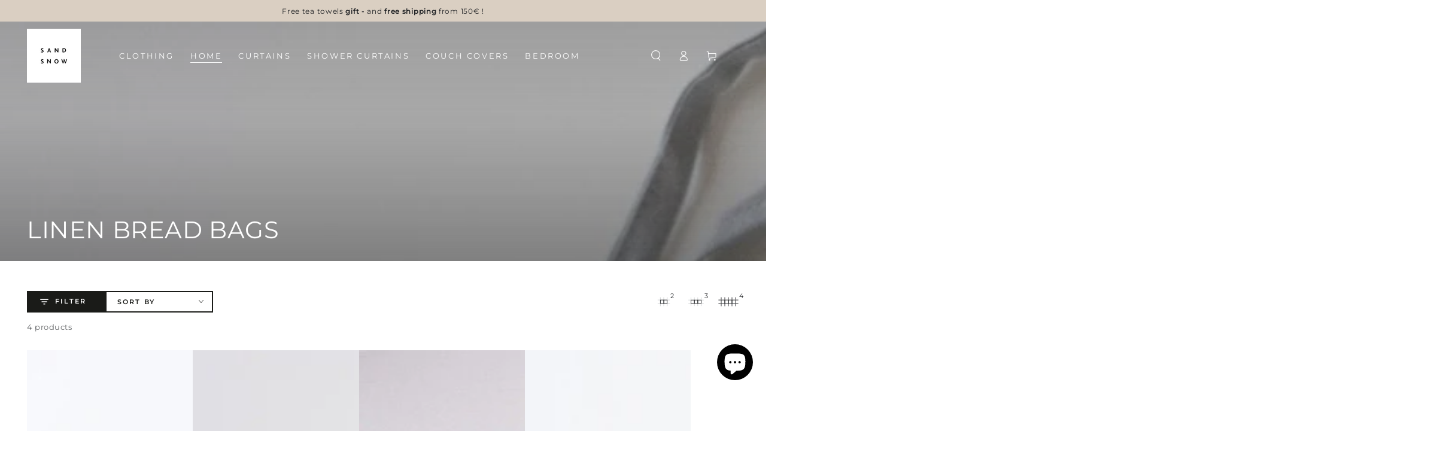

--- FILE ---
content_type: text/html; charset=utf-8
request_url: https://www.sandsnowlinen.com/collections/linen-bread-bags
body_size: 64187
content:
<!doctype html>
<html class="no-js" lang="en">
  <head>
	<script async crossorigin fetchpriority="high" src="/cdn/shopifycloud/importmap-polyfill/es-modules-shim.2.4.0.js"></script>
<script src="//www.sandsnowlinen.com/cdn/shop/files/pandectes-rules.js?v=5915513385470542392"></script>
	
	
	
    <meta charset="utf-8">
    <meta http-equiv="X-UA-Compatible" content="IE=edge">
    <meta name="viewport" content="width=device-width,initial-scale=1">
    <meta name="theme-color" content="">
    <link rel="canonical" href="https://www.sandsnowlinen.com/collections/linen-bread-bags">
    <link rel="preconnect" href="https://cdn.shopify.com" crossorigin><link rel="icon" type="image/png" href="//www.sandsnowlinen.com/cdn/shop/files/500-sandsnow-white.jpg?crop=center&height=32&v=1614296201&width=32"><link rel="preconnect" href="https://fonts.shopifycdn.com" crossorigin><title>
      Linen Bread Bags | SAND SNOW LINEN &ndash; Sand Snow Linen</title><meta name="description" content="Keep your bread fresh and stylish with our charming linen bread bags collection. Shop now to add a touch of elegance to your kitchen!">

<meta property="og:site_name" content="Sand Snow Linen">
<meta property="og:url" content="https://www.sandsnowlinen.com/collections/linen-bread-bags">
<meta property="og:title" content="Linen Bread Bags | SAND SNOW LINEN">
<meta property="og:type" content="product.group">
<meta property="og:description" content="Keep your bread fresh and stylish with our charming linen bread bags collection. Shop now to add a touch of elegance to your kitchen!"><meta property="og:image" content="http://www.sandsnowlinen.com/cdn/shop/collections/collection-kitchen-bread-bags.jpg?v=1603370945">
  <meta property="og:image:secure_url" content="https://www.sandsnowlinen.com/cdn/shop/collections/collection-kitchen-bread-bags.jpg?v=1603370945">
  <meta property="og:image:width" content="1920">
  <meta property="og:image:height" content="1080"><meta name="twitter:card" content="summary_large_image">
<meta name="twitter:title" content="Linen Bread Bags | SAND SNOW LINEN">
<meta name="twitter:description" content="Keep your bread fresh and stylish with our charming linen bread bags collection. Shop now to add a touch of elegance to your kitchen!">


    <script type="importmap">
      {
        "imports": {
          "mdl-scrollsnap": "//www.sandsnowlinen.com/cdn/shop/t/18/assets/scrollsnap.js?v=170600829773392310311759500054"
        }
      }
    </script>

    <script src="//www.sandsnowlinen.com/cdn/shop/t/18/assets/vendor-v4.js" defer="defer"></script>
    <script src="//www.sandsnowlinen.com/cdn/shop/t/18/assets/pubsub.js?v=64530984355039965911759500056" defer="defer"></script>
    <script src="//www.sandsnowlinen.com/cdn/shop/t/18/assets/global.js?v=181905490057203266951759500060" defer="defer"></script>
    <script src="//www.sandsnowlinen.com/cdn/shop/t/18/assets/modules-basis.js?v=7117348240208911571759500057" defer="defer"></script>

    <script>window.performance && window.performance.mark && window.performance.mark('shopify.content_for_header.start');</script><meta name="facebook-domain-verification" content="2w9g8chn66cxwim63n0od65n1k6u6p">
<meta id="shopify-digital-wallet" name="shopify-digital-wallet" content="/31062327433/digital_wallets/dialog">
<meta name="shopify-checkout-api-token" content="6e2886481f282b9dc5f9d339e02d0318">
<meta id="in-context-paypal-metadata" data-shop-id="31062327433" data-venmo-supported="false" data-environment="production" data-locale="en_US" data-paypal-v4="true" data-currency="EUR">
<link rel="alternate" type="application/atom+xml" title="Feed" href="/collections/linen-bread-bags.atom" />
<link rel="alternate" hreflang="x-default" href="https://www.sandsnowlinen.com/collections/linen-bread-bags">
<link rel="alternate" hreflang="en" href="https://www.sandsnowlinen.com/collections/linen-bread-bags">
<link rel="alternate" hreflang="en-US" href="https://www.sandsnowlinen.us/collections/linen-bread-bags">
<link rel="alternate" type="application/json+oembed" href="https://www.sandsnowlinen.com/collections/linen-bread-bags.oembed">
<script async="async" src="/checkouts/internal/preloads.js?locale=en-LT"></script>
<link rel="preconnect" href="https://shop.app" crossorigin="anonymous">
<script async="async" src="https://shop.app/checkouts/internal/preloads.js?locale=en-LT&shop_id=31062327433" crossorigin="anonymous"></script>
<script id="apple-pay-shop-capabilities" type="application/json">{"shopId":31062327433,"countryCode":"LT","currencyCode":"EUR","merchantCapabilities":["supports3DS"],"merchantId":"gid:\/\/shopify\/Shop\/31062327433","merchantName":"Sand Snow Linen","requiredBillingContactFields":["postalAddress","email","phone"],"requiredShippingContactFields":["postalAddress","email","phone"],"shippingType":"shipping","supportedNetworks":["visa","masterCard","amex"],"total":{"type":"pending","label":"Sand Snow Linen","amount":"1.00"},"shopifyPaymentsEnabled":true,"supportsSubscriptions":true}</script>
<script id="shopify-features" type="application/json">{"accessToken":"6e2886481f282b9dc5f9d339e02d0318","betas":["rich-media-storefront-analytics"],"domain":"www.sandsnowlinen.com","predictiveSearch":true,"shopId":31062327433,"locale":"en"}</script>
<script>var Shopify = Shopify || {};
Shopify.shop = "sandsnowlinen.myshopify.com";
Shopify.locale = "en";
Shopify.currency = {"active":"EUR","rate":"1.0"};
Shopify.country = "LT";
Shopify.theme = {"name":"sandsnowlinen-com\/main","id":183889461574,"schema_name":"Be Yours","schema_version":"8.3.3","theme_store_id":null,"role":"main"};
Shopify.theme.handle = "null";
Shopify.theme.style = {"id":null,"handle":null};
Shopify.cdnHost = "www.sandsnowlinen.com/cdn";
Shopify.routes = Shopify.routes || {};
Shopify.routes.root = "/";</script>
<script type="module">!function(o){(o.Shopify=o.Shopify||{}).modules=!0}(window);</script>
<script>!function(o){function n(){var o=[];function n(){o.push(Array.prototype.slice.apply(arguments))}return n.q=o,n}var t=o.Shopify=o.Shopify||{};t.loadFeatures=n(),t.autoloadFeatures=n()}(window);</script>
<script>
  window.ShopifyPay = window.ShopifyPay || {};
  window.ShopifyPay.apiHost = "shop.app\/pay";
  window.ShopifyPay.redirectState = null;
</script>
<script id="shop-js-analytics" type="application/json">{"pageType":"collection"}</script>
<script defer="defer" async type="module" src="//www.sandsnowlinen.com/cdn/shopifycloud/shop-js/modules/v2/client.init-shop-cart-sync_BT-GjEfc.en.esm.js"></script>
<script defer="defer" async type="module" src="//www.sandsnowlinen.com/cdn/shopifycloud/shop-js/modules/v2/chunk.common_D58fp_Oc.esm.js"></script>
<script defer="defer" async type="module" src="//www.sandsnowlinen.com/cdn/shopifycloud/shop-js/modules/v2/chunk.modal_xMitdFEc.esm.js"></script>
<script type="module">
  await import("//www.sandsnowlinen.com/cdn/shopifycloud/shop-js/modules/v2/client.init-shop-cart-sync_BT-GjEfc.en.esm.js");
await import("//www.sandsnowlinen.com/cdn/shopifycloud/shop-js/modules/v2/chunk.common_D58fp_Oc.esm.js");
await import("//www.sandsnowlinen.com/cdn/shopifycloud/shop-js/modules/v2/chunk.modal_xMitdFEc.esm.js");

  window.Shopify.SignInWithShop?.initShopCartSync?.({"fedCMEnabled":true,"windoidEnabled":true});

</script>
<script>
  window.Shopify = window.Shopify || {};
  if (!window.Shopify.featureAssets) window.Shopify.featureAssets = {};
  window.Shopify.featureAssets['shop-js'] = {"shop-cart-sync":["modules/v2/client.shop-cart-sync_DZOKe7Ll.en.esm.js","modules/v2/chunk.common_D58fp_Oc.esm.js","modules/v2/chunk.modal_xMitdFEc.esm.js"],"init-fed-cm":["modules/v2/client.init-fed-cm_B6oLuCjv.en.esm.js","modules/v2/chunk.common_D58fp_Oc.esm.js","modules/v2/chunk.modal_xMitdFEc.esm.js"],"shop-cash-offers":["modules/v2/client.shop-cash-offers_D2sdYoxE.en.esm.js","modules/v2/chunk.common_D58fp_Oc.esm.js","modules/v2/chunk.modal_xMitdFEc.esm.js"],"shop-login-button":["modules/v2/client.shop-login-button_QeVjl5Y3.en.esm.js","modules/v2/chunk.common_D58fp_Oc.esm.js","modules/v2/chunk.modal_xMitdFEc.esm.js"],"pay-button":["modules/v2/client.pay-button_DXTOsIq6.en.esm.js","modules/v2/chunk.common_D58fp_Oc.esm.js","modules/v2/chunk.modal_xMitdFEc.esm.js"],"shop-button":["modules/v2/client.shop-button_DQZHx9pm.en.esm.js","modules/v2/chunk.common_D58fp_Oc.esm.js","modules/v2/chunk.modal_xMitdFEc.esm.js"],"avatar":["modules/v2/client.avatar_BTnouDA3.en.esm.js"],"init-windoid":["modules/v2/client.init-windoid_CR1B-cfM.en.esm.js","modules/v2/chunk.common_D58fp_Oc.esm.js","modules/v2/chunk.modal_xMitdFEc.esm.js"],"init-shop-for-new-customer-accounts":["modules/v2/client.init-shop-for-new-customer-accounts_C_vY_xzh.en.esm.js","modules/v2/client.shop-login-button_QeVjl5Y3.en.esm.js","modules/v2/chunk.common_D58fp_Oc.esm.js","modules/v2/chunk.modal_xMitdFEc.esm.js"],"init-shop-email-lookup-coordinator":["modules/v2/client.init-shop-email-lookup-coordinator_BI7n9ZSv.en.esm.js","modules/v2/chunk.common_D58fp_Oc.esm.js","modules/v2/chunk.modal_xMitdFEc.esm.js"],"init-shop-cart-sync":["modules/v2/client.init-shop-cart-sync_BT-GjEfc.en.esm.js","modules/v2/chunk.common_D58fp_Oc.esm.js","modules/v2/chunk.modal_xMitdFEc.esm.js"],"shop-toast-manager":["modules/v2/client.shop-toast-manager_DiYdP3xc.en.esm.js","modules/v2/chunk.common_D58fp_Oc.esm.js","modules/v2/chunk.modal_xMitdFEc.esm.js"],"init-customer-accounts":["modules/v2/client.init-customer-accounts_D9ZNqS-Q.en.esm.js","modules/v2/client.shop-login-button_QeVjl5Y3.en.esm.js","modules/v2/chunk.common_D58fp_Oc.esm.js","modules/v2/chunk.modal_xMitdFEc.esm.js"],"init-customer-accounts-sign-up":["modules/v2/client.init-customer-accounts-sign-up_iGw4briv.en.esm.js","modules/v2/client.shop-login-button_QeVjl5Y3.en.esm.js","modules/v2/chunk.common_D58fp_Oc.esm.js","modules/v2/chunk.modal_xMitdFEc.esm.js"],"shop-follow-button":["modules/v2/client.shop-follow-button_CqMgW2wH.en.esm.js","modules/v2/chunk.common_D58fp_Oc.esm.js","modules/v2/chunk.modal_xMitdFEc.esm.js"],"checkout-modal":["modules/v2/client.checkout-modal_xHeaAweL.en.esm.js","modules/v2/chunk.common_D58fp_Oc.esm.js","modules/v2/chunk.modal_xMitdFEc.esm.js"],"shop-login":["modules/v2/client.shop-login_D91U-Q7h.en.esm.js","modules/v2/chunk.common_D58fp_Oc.esm.js","modules/v2/chunk.modal_xMitdFEc.esm.js"],"lead-capture":["modules/v2/client.lead-capture_BJmE1dJe.en.esm.js","modules/v2/chunk.common_D58fp_Oc.esm.js","modules/v2/chunk.modal_xMitdFEc.esm.js"],"payment-terms":["modules/v2/client.payment-terms_Ci9AEqFq.en.esm.js","modules/v2/chunk.common_D58fp_Oc.esm.js","modules/v2/chunk.modal_xMitdFEc.esm.js"]};
</script>
<script>(function() {
  var isLoaded = false;
  function asyncLoad() {
    if (isLoaded) return;
    isLoaded = true;
    var urls = ["https:\/\/cdn.hextom.com\/js\/freeshippingbar.js?shop=sandsnowlinen.myshopify.com","https:\/\/omnisnippet1.com\/platforms\/shopify.js?source=scriptTag\u0026v=2025-05-15T12\u0026shop=sandsnowlinen.myshopify.com"];
    for (var i = 0; i < urls.length; i++) {
      var s = document.createElement('script');
      s.type = 'text/javascript';
      s.async = true;
      s.src = urls[i];
      var x = document.getElementsByTagName('script')[0];
      x.parentNode.insertBefore(s, x);
    }
  };
  if(window.attachEvent) {
    window.attachEvent('onload', asyncLoad);
  } else {
    window.addEventListener('load', asyncLoad, false);
  }
})();</script>
<script id="__st">var __st={"a":31062327433,"offset":7200,"reqid":"7a055ab2-43fa-450a-b9e3-cc5cf76d1168-1769091673","pageurl":"www.sandsnowlinen.com\/collections\/linen-bread-bags","u":"62e8eb79ea68","p":"collection","rtyp":"collection","rid":168158003337};</script>
<script>window.ShopifyPaypalV4VisibilityTracking = true;</script>
<script id="captcha-bootstrap">!function(){'use strict';const t='contact',e='account',n='new_comment',o=[[t,t],['blogs',n],['comments',n],[t,'customer']],c=[[e,'customer_login'],[e,'guest_login'],[e,'recover_customer_password'],[e,'create_customer']],r=t=>t.map((([t,e])=>`form[action*='/${t}']:not([data-nocaptcha='true']) input[name='form_type'][value='${e}']`)).join(','),a=t=>()=>t?[...document.querySelectorAll(t)].map((t=>t.form)):[];function s(){const t=[...o],e=r(t);return a(e)}const i='password',u='form_key',d=['recaptcha-v3-token','g-recaptcha-response','h-captcha-response',i],f=()=>{try{return window.sessionStorage}catch{return}},m='__shopify_v',_=t=>t.elements[u];function p(t,e,n=!1){try{const o=window.sessionStorage,c=JSON.parse(o.getItem(e)),{data:r}=function(t){const{data:e,action:n}=t;return t[m]||n?{data:e,action:n}:{data:t,action:n}}(c);for(const[e,n]of Object.entries(r))t.elements[e]&&(t.elements[e].value=n);n&&o.removeItem(e)}catch(o){console.error('form repopulation failed',{error:o})}}const l='form_type',E='cptcha';function T(t){t.dataset[E]=!0}const w=window,h=w.document,L='Shopify',v='ce_forms',y='captcha';let A=!1;((t,e)=>{const n=(g='f06e6c50-85a8-45c8-87d0-21a2b65856fe',I='https://cdn.shopify.com/shopifycloud/storefront-forms-hcaptcha/ce_storefront_forms_captcha_hcaptcha.v1.5.2.iife.js',D={infoText:'Protected by hCaptcha',privacyText:'Privacy',termsText:'Terms'},(t,e,n)=>{const o=w[L][v],c=o.bindForm;if(c)return c(t,g,e,D).then(n);var r;o.q.push([[t,g,e,D],n]),r=I,A||(h.body.append(Object.assign(h.createElement('script'),{id:'captcha-provider',async:!0,src:r})),A=!0)});var g,I,D;w[L]=w[L]||{},w[L][v]=w[L][v]||{},w[L][v].q=[],w[L][y]=w[L][y]||{},w[L][y].protect=function(t,e){n(t,void 0,e),T(t)},Object.freeze(w[L][y]),function(t,e,n,w,h,L){const[v,y,A,g]=function(t,e,n){const i=e?o:[],u=t?c:[],d=[...i,...u],f=r(d),m=r(i),_=r(d.filter((([t,e])=>n.includes(e))));return[a(f),a(m),a(_),s()]}(w,h,L),I=t=>{const e=t.target;return e instanceof HTMLFormElement?e:e&&e.form},D=t=>v().includes(t);t.addEventListener('submit',(t=>{const e=I(t);if(!e)return;const n=D(e)&&!e.dataset.hcaptchaBound&&!e.dataset.recaptchaBound,o=_(e),c=g().includes(e)&&(!o||!o.value);(n||c)&&t.preventDefault(),c&&!n&&(function(t){try{if(!f())return;!function(t){const e=f();if(!e)return;const n=_(t);if(!n)return;const o=n.value;o&&e.removeItem(o)}(t);const e=Array.from(Array(32),(()=>Math.random().toString(36)[2])).join('');!function(t,e){_(t)||t.append(Object.assign(document.createElement('input'),{type:'hidden',name:u})),t.elements[u].value=e}(t,e),function(t,e){const n=f();if(!n)return;const o=[...t.querySelectorAll(`input[type='${i}']`)].map((({name:t})=>t)),c=[...d,...o],r={};for(const[a,s]of new FormData(t).entries())c.includes(a)||(r[a]=s);n.setItem(e,JSON.stringify({[m]:1,action:t.action,data:r}))}(t,e)}catch(e){console.error('failed to persist form',e)}}(e),e.submit())}));const S=(t,e)=>{t&&!t.dataset[E]&&(n(t,e.some((e=>e===t))),T(t))};for(const o of['focusin','change'])t.addEventListener(o,(t=>{const e=I(t);D(e)&&S(e,y())}));const B=e.get('form_key'),M=e.get(l),P=B&&M;t.addEventListener('DOMContentLoaded',(()=>{const t=y();if(P)for(const e of t)e.elements[l].value===M&&p(e,B);[...new Set([...A(),...v().filter((t=>'true'===t.dataset.shopifyCaptcha))])].forEach((e=>S(e,t)))}))}(h,new URLSearchParams(w.location.search),n,t,e,['guest_login'])})(!0,!0)}();</script>
<script integrity="sha256-4kQ18oKyAcykRKYeNunJcIwy7WH5gtpwJnB7kiuLZ1E=" data-source-attribution="shopify.loadfeatures" defer="defer" src="//www.sandsnowlinen.com/cdn/shopifycloud/storefront/assets/storefront/load_feature-a0a9edcb.js" crossorigin="anonymous"></script>
<script crossorigin="anonymous" defer="defer" src="//www.sandsnowlinen.com/cdn/shopifycloud/storefront/assets/shopify_pay/storefront-65b4c6d7.js?v=20250812"></script>
<script data-source-attribution="shopify.dynamic_checkout.dynamic.init">var Shopify=Shopify||{};Shopify.PaymentButton=Shopify.PaymentButton||{isStorefrontPortableWallets:!0,init:function(){window.Shopify.PaymentButton.init=function(){};var t=document.createElement("script");t.src="https://www.sandsnowlinen.com/cdn/shopifycloud/portable-wallets/latest/portable-wallets.en.js",t.type="module",document.head.appendChild(t)}};
</script>
<script data-source-attribution="shopify.dynamic_checkout.buyer_consent">
  function portableWalletsHideBuyerConsent(e){var t=document.getElementById("shopify-buyer-consent"),n=document.getElementById("shopify-subscription-policy-button");t&&n&&(t.classList.add("hidden"),t.setAttribute("aria-hidden","true"),n.removeEventListener("click",e))}function portableWalletsShowBuyerConsent(e){var t=document.getElementById("shopify-buyer-consent"),n=document.getElementById("shopify-subscription-policy-button");t&&n&&(t.classList.remove("hidden"),t.removeAttribute("aria-hidden"),n.addEventListener("click",e))}window.Shopify?.PaymentButton&&(window.Shopify.PaymentButton.hideBuyerConsent=portableWalletsHideBuyerConsent,window.Shopify.PaymentButton.showBuyerConsent=portableWalletsShowBuyerConsent);
</script>
<script data-source-attribution="shopify.dynamic_checkout.cart.bootstrap">document.addEventListener("DOMContentLoaded",(function(){function t(){return document.querySelector("shopify-accelerated-checkout-cart, shopify-accelerated-checkout")}if(t())Shopify.PaymentButton.init();else{new MutationObserver((function(e,n){t()&&(Shopify.PaymentButton.init(),n.disconnect())})).observe(document.body,{childList:!0,subtree:!0})}}));
</script>
<link id="shopify-accelerated-checkout-styles" rel="stylesheet" media="screen" href="https://www.sandsnowlinen.com/cdn/shopifycloud/portable-wallets/latest/accelerated-checkout-backwards-compat.css" crossorigin="anonymous">
<style id="shopify-accelerated-checkout-cart">
        #shopify-buyer-consent {
  margin-top: 1em;
  display: inline-block;
  width: 100%;
}

#shopify-buyer-consent.hidden {
  display: none;
}

#shopify-subscription-policy-button {
  background: none;
  border: none;
  padding: 0;
  text-decoration: underline;
  font-size: inherit;
  cursor: pointer;
}

#shopify-subscription-policy-button::before {
  box-shadow: none;
}

      </style>
<script id="sections-script" data-sections="header" defer="defer" src="//www.sandsnowlinen.com/cdn/shop/t/18/compiled_assets/scripts.js?v=13392"></script>
<script>window.performance && window.performance.mark && window.performance.mark('shopify.content_for_header.end');</script><style data-shopify>@font-face {
  font-family: Montserrat;
  font-weight: 400;
  font-style: normal;
  font-display: swap;
  src: url("//www.sandsnowlinen.com/cdn/fonts/montserrat/montserrat_n4.81949fa0ac9fd2021e16436151e8eaa539321637.woff2") format("woff2"),
       url("//www.sandsnowlinen.com/cdn/fonts/montserrat/montserrat_n4.a6c632ca7b62da89c3594789ba828388aac693fe.woff") format("woff");
}

  @font-face {
  font-family: Montserrat;
  font-weight: 600;
  font-style: normal;
  font-display: swap;
  src: url("//www.sandsnowlinen.com/cdn/fonts/montserrat/montserrat_n6.1326b3e84230700ef15b3a29fb520639977513e0.woff2") format("woff2"),
       url("//www.sandsnowlinen.com/cdn/fonts/montserrat/montserrat_n6.652f051080eb14192330daceed8cd53dfdc5ead9.woff") format("woff");
}

  @font-face {
  font-family: Montserrat;
  font-weight: 400;
  font-style: italic;
  font-display: swap;
  src: url("//www.sandsnowlinen.com/cdn/fonts/montserrat/montserrat_i4.5a4ea298b4789e064f62a29aafc18d41f09ae59b.woff2") format("woff2"),
       url("//www.sandsnowlinen.com/cdn/fonts/montserrat/montserrat_i4.072b5869c5e0ed5b9d2021e4c2af132e16681ad2.woff") format("woff");
}

  @font-face {
  font-family: Montserrat;
  font-weight: 600;
  font-style: italic;
  font-display: swap;
  src: url("//www.sandsnowlinen.com/cdn/fonts/montserrat/montserrat_i6.e90155dd2f004112a61c0322d66d1f59dadfa84b.woff2") format("woff2"),
       url("//www.sandsnowlinen.com/cdn/fonts/montserrat/montserrat_i6.41470518d8e9d7f1bcdd29a447c2397e5393943f.woff") format("woff");
}

  @font-face {
  font-family: Montserrat;
  font-weight: 400;
  font-style: normal;
  font-display: swap;
  src: url("//www.sandsnowlinen.com/cdn/fonts/montserrat/montserrat_n4.81949fa0ac9fd2021e16436151e8eaa539321637.woff2") format("woff2"),
       url("//www.sandsnowlinen.com/cdn/fonts/montserrat/montserrat_n4.a6c632ca7b62da89c3594789ba828388aac693fe.woff") format("woff");
}

  @font-face {
  font-family: Montserrat;
  font-weight: 600;
  font-style: normal;
  font-display: swap;
  src: url("//www.sandsnowlinen.com/cdn/fonts/montserrat/montserrat_n6.1326b3e84230700ef15b3a29fb520639977513e0.woff2") format("woff2"),
       url("//www.sandsnowlinen.com/cdn/fonts/montserrat/montserrat_n6.652f051080eb14192330daceed8cd53dfdc5ead9.woff") format("woff");
}


  :root {
    --font-body-family: Montserrat, sans-serif;
    --font-body-style: normal;
    --font-body-weight: 400;

    --font-heading-family: Montserrat, sans-serif;
    --font-heading-style: normal;
    --font-heading-weight: 400;

    --font-body-scale: 0.9;
    --font-heading-scale: 1.1111111111111112;

    --font-navigation-family: var(--font-body-family);
    --font-navigation-size: 13px;
    --font-navigation-weight: var(--font-body-weight);
    --font-button-family: var(--font-body-family);
    --font-button-size: 13px;
    --font-button-baseline: 0rem;
    --font-price-family: var(--font-body-family);
    --font-price-scale: var(--font-body-scale);

    --color-base-text: 33, 35, 38;
    --color-base-background: 255, 255, 255;
    --color-base-solid-button-labels: 255, 255, 255;
    --color-base-outline-button-labels: 26, 27, 24;
    --color-base-accent: 26, 27, 24;
    --color-base-heading: 33, 35, 38;
    --color-base-border: 205, 207, 209;
    --color-placeholder: 243, 243, 243;
    --color-overlay: 33, 35, 38;
    --color-keyboard-focus: 135, 173, 245;
    --color-shadow: 168, 232, 226;
    --shadow-opacity: 1;

    --color-background-dark: 235, 235, 235;
    --color-price: #1a1b18;
    --color-sale-price: #9c210b;
    --color-sale-badge-background: #9c210b;
    --color-reviews: #ffb503;
    --color-critical: #d72c0d;
    --color-success: #008060;
    --color-highlight: 194, 178, 128;

    --payment-terms-background-color: #ffffff;
    --page-width: 160rem;
    --page-width-margin: 0rem;

    --card-color-scheme: var(--color-placeholder);
    --card-text-alignment: start;
    --card-flex-alignment: flex-start;
    --card-image-padding: 0px;
    --card-border-width: 0px;
    --card-radius: 0px;
    --card-shadow-horizontal-offset: 0px;
    --card-shadow-vertical-offset: 0px;
    
    --button-radius: 0px;
    --button-border-width: 2px;
    --button-shadow-horizontal-offset: 0px;
    --button-shadow-vertical-offset: 0px;

    --spacing-sections-desktop: 0px;
    --spacing-sections-mobile: 0px;

    --gradient-free-ship-progress: linear-gradient(325deg,#F9423A 0,#F1E04D 100%);
    --gradient-free-ship-complete: linear-gradient(325deg, #049cff 0, #35ee7a 100%);

    --plabel-price-tag-color: #000000;
    --plabel-price-tag-background: #d1d5db;
    --plabel-price-tag-height: 2.5rem;

    --swatch-outline-color: #f4f6f8;
  }

  *,
  *::before,
  *::after {
    box-sizing: inherit;
  }

  html {
    box-sizing: border-box;
    font-size: calc(var(--font-body-scale) * 62.5%);
    height: 100%;
  }

  body {
    min-height: 100%;
    margin: 0;
    font-size: 1.5rem;
    letter-spacing: 0.06rem;
    line-height: calc(1 + 0.8 / var(--font-body-scale));
    font-family: var(--font-body-family);
    font-style: var(--font-body-style);
    font-weight: var(--font-body-weight);
  }

  @media screen and (min-width: 750px) {
    body {
      font-size: 1.6rem;
    }
  }</style><link href="//www.sandsnowlinen.com/cdn/shop/t/18/assets/base.css?v=166530571975081952071764056204" rel="stylesheet" type="text/css" media="all" /><link rel="stylesheet" href="//www.sandsnowlinen.com/cdn/shop/t/18/assets/apps.css?v=58555770612562691921759500055" media="print" fetchpriority="low" onload="this.media='all'"><link rel="preload" as="font" href="//www.sandsnowlinen.com/cdn/fonts/montserrat/montserrat_n4.81949fa0ac9fd2021e16436151e8eaa539321637.woff2" type="font/woff2" crossorigin><link rel="preload" as="font" href="//www.sandsnowlinen.com/cdn/fonts/montserrat/montserrat_n4.81949fa0ac9fd2021e16436151e8eaa539321637.woff2" type="font/woff2" crossorigin><link rel="stylesheet" href="//www.sandsnowlinen.com/cdn/shop/t/18/assets/component-predictive-search.css?v=94320327991181004901759500059" media="print" onload="this.media='all'"><link rel="stylesheet" href="//www.sandsnowlinen.com/cdn/shop/t/18/assets/component-quick-view.css?v=161742497119562552051759500057" media="print" onload="this.media='all'"><link rel="stylesheet" href="//www.sandsnowlinen.com/cdn/shop/t/18/assets/component-color-swatches.css?v=147375175252346861151759500057" media="print" onload="this.media='all'"><script>
  document.documentElement.classList.replace('no-js', 'js');

  window.theme = window.theme || {};

  theme.routes = {
    root_url: '/',
    cart_url: '/cart',
    cart_add_url: '/cart/add',
    cart_change_url: '/cart/change',
    cart_update_url: '/cart/update',
    search_url: '/search',
    predictive_search_url: '/search/suggest'
  };

  theme.cartStrings = {
    error: `There was an error while updating your cart. Please try again.`,
    quantityError: `You can only add [quantity] of this item to your cart.`
  };

  theme.variantStrings = {
    addToCart: `Add to cart`,
    soldOut: `Sold out`,
    unavailable: `Unavailable`,
    preOrder: `Pre-order`
  };

  theme.accessibilityStrings = {
    imageAvailable: `Image [index] is now available in gallery view`,
    shareSuccess: `Link copied to clipboard!`,
    fillInAllLineItemPropertyRequiredFields: `Please fill in all required fields`
  }

  theme.dateStrings = {
    d: `D`,
    day: `Day`,
    days: `Days`,
    hour: `Hour`,
    hours: `Hours`,
    minute: `Min`,
    minutes: `Mins`,
    second: `Sec`,
    seconds: `Secs`
  };theme.shopSettings = {
    moneyFormat: "€{{amount_no_decimals}}",
    isoCode: "EUR",
    cartDrawer: true,
    currencyCode: false,
    giftwrapRate: 'product'
  };

  theme.settings = {
    themeName: 'Be Yours',
    themeVersion: '8.3.3',
    agencyId: ''
  };

  /*! (c) Andrea Giammarchi @webreflection ISC */
  !function(){"use strict";var e=function(e,t){var n=function(e){for(var t=0,n=e.length;t<n;t++)r(e[t])},r=function(e){var t=e.target,n=e.attributeName,r=e.oldValue;t.attributeChangedCallback(n,r,t.getAttribute(n))};return function(o,a){var l=o.constructor.observedAttributes;return l&&e(a).then((function(){new t(n).observe(o,{attributes:!0,attributeOldValue:!0,attributeFilter:l});for(var e=0,a=l.length;e<a;e++)o.hasAttribute(l[e])&&r({target:o,attributeName:l[e],oldValue:null})})),o}};function t(e,t){(null==t||t>e.length)&&(t=e.length);for(var n=0,r=new Array(t);n<t;n++)r[n]=e[n];return r}function n(e,n){var r="undefined"!=typeof Symbol&&e[Symbol.iterator]||e["@@iterator"];if(!r){if(Array.isArray(e)||(r=function(e,n){if(e){if("string"==typeof e)return t(e,n);var r=Object.prototype.toString.call(e).slice(8,-1);return"Object"===r&&e.constructor&&(r=e.constructor.name),"Map"===r||"Set"===r?Array.from(e):"Arguments"===r||/^(?:Ui|I)nt(?:8|16|32)(?:Clamped)?Array$/.test(r)?t(e,n):void 0}}(e))||n&&e&&"number"==typeof e.length){r&&(e=r);var o=0,a=function(){};return{s:a,n:function(){return o>=e.length?{done:!0}:{done:!1,value:e[o++]}},e:function(e){throw e},f:a}}throw new TypeError("Invalid attempt to iterate non-iterable instance.\nIn order to be iterable, non-array objects must have a [Symbol.iterator]() method.")}var l,i=!0,u=!1;return{s:function(){r=r.call(e)},n:function(){var e=r.next();return i=e.done,e},e:function(e){u=!0,l=e},f:function(){try{i||null==r.return||r.return()}finally{if(u)throw l}}}}
  /*! (c) Andrea Giammarchi - ISC */var r=!0,o=!1,a="querySelectorAll",l="querySelectorAll",i=self,u=i.document,c=i.Element,s=i.MutationObserver,f=i.Set,d=i.WeakMap,h=function(e){return l in e},v=[].filter,g=function(e){var t=new d,i=function(n,r){var o;if(r)for(var a,l=function(e){return e.matches||e.webkitMatchesSelector||e.msMatchesSelector}(n),i=0,u=p.length;i<u;i++)l.call(n,a=p[i])&&(t.has(n)||t.set(n,new f),(o=t.get(n)).has(a)||(o.add(a),e.handle(n,r,a)));else t.has(n)&&(o=t.get(n),t.delete(n),o.forEach((function(t){e.handle(n,r,t)})))},g=function(e){for(var t=!(arguments.length>1&&void 0!==arguments[1])||arguments[1],n=0,r=e.length;n<r;n++)i(e[n],t)},p=e.query,y=e.root||u,m=function(e){var t=arguments.length>1&&void 0!==arguments[1]?arguments[1]:document,l=arguments.length>2&&void 0!==arguments[2]?arguments[2]:MutationObserver,i=arguments.length>3&&void 0!==arguments[3]?arguments[3]:["*"],u=function t(o,l,i,u,c,s){var f,d=n(o);try{for(d.s();!(f=d.n()).done;){var h=f.value;(s||a in h)&&(c?i.has(h)||(i.add(h),u.delete(h),e(h,c)):u.has(h)||(u.add(h),i.delete(h),e(h,c)),s||t(h[a](l),l,i,u,c,r))}}catch(e){d.e(e)}finally{d.f()}},c=new l((function(e){if(i.length){var t,a=i.join(","),l=new Set,c=new Set,s=n(e);try{for(s.s();!(t=s.n()).done;){var f=t.value,d=f.addedNodes,h=f.removedNodes;u(h,a,l,c,o,o),u(d,a,l,c,r,o)}}catch(e){s.e(e)}finally{s.f()}}})),s=c.observe;return(c.observe=function(e){return s.call(c,e,{subtree:r,childList:r})})(t),c}(i,y,s,p),b=c.prototype.attachShadow;return b&&(c.prototype.attachShadow=function(e){var t=b.call(this,e);return m.observe(t),t}),p.length&&g(y[l](p)),{drop:function(e){for(var n=0,r=e.length;n<r;n++)t.delete(e[n])},flush:function(){for(var e=m.takeRecords(),t=0,n=e.length;t<n;t++)g(v.call(e[t].removedNodes,h),!1),g(v.call(e[t].addedNodes,h),!0)},observer:m,parse:g}},p=self,y=p.document,m=p.Map,b=p.MutationObserver,w=p.Object,E=p.Set,S=p.WeakMap,A=p.Element,M=p.HTMLElement,O=p.Node,N=p.Error,C=p.TypeError,T=p.Reflect,q=w.defineProperty,I=w.keys,D=w.getOwnPropertyNames,L=w.setPrototypeOf,P=!self.customElements,k=function(e){for(var t=I(e),n=[],r=t.length,o=0;o<r;o++)n[o]=e[t[o]],delete e[t[o]];return function(){for(var o=0;o<r;o++)e[t[o]]=n[o]}};if(P){var x=function(){var e=this.constructor;if(!$.has(e))throw new C("Illegal constructor");var t=$.get(e);if(W)return z(W,t);var n=H.call(y,t);return z(L(n,e.prototype),t)},H=y.createElement,$=new m,_=new m,j=new m,R=new m,V=[],U=g({query:V,handle:function(e,t,n){var r=j.get(n);if(t&&!r.isPrototypeOf(e)){var o=k(e);W=L(e,r);try{new r.constructor}finally{W=null,o()}}var a="".concat(t?"":"dis","connectedCallback");a in r&&e[a]()}}).parse,W=null,F=function(e){if(!_.has(e)){var t,n=new Promise((function(e){t=e}));_.set(e,{$:n,_:t})}return _.get(e).$},z=e(F,b);q(self,"customElements",{configurable:!0,value:{define:function(e,t){if(R.has(e))throw new N('the name "'.concat(e,'" has already been used with this registry'));$.set(t,e),j.set(e,t.prototype),R.set(e,t),V.push(e),F(e).then((function(){U(y.querySelectorAll(e))})),_.get(e)._(t)},get:function(e){return R.get(e)},whenDefined:F}}),q(x.prototype=M.prototype,"constructor",{value:x}),q(self,"HTMLElement",{configurable:!0,value:x}),q(y,"createElement",{configurable:!0,value:function(e,t){var n=t&&t.is,r=n?R.get(n):R.get(e);return r?new r:H.call(y,e)}}),"isConnected"in O.prototype||q(O.prototype,"isConnected",{configurable:!0,get:function(){return!(this.ownerDocument.compareDocumentPosition(this)&this.DOCUMENT_POSITION_DISCONNECTED)}})}else if(P=!self.customElements.get("extends-li"))try{var B=function e(){return self.Reflect.construct(HTMLLIElement,[],e)};B.prototype=HTMLLIElement.prototype;var G="extends-li";self.customElements.define("extends-li",B,{extends:"li"}),P=y.createElement("li",{is:G}).outerHTML.indexOf(G)<0;var J=self.customElements,K=J.get,Q=J.whenDefined;q(self.customElements,"whenDefined",{configurable:!0,value:function(e){var t=this;return Q.call(this,e).then((function(n){return n||K.call(t,e)}))}})}catch(e){}if(P){var X=function(e){var t=ae.get(e);ve(t.querySelectorAll(this),e.isConnected)},Y=self.customElements,Z=y.createElement,ee=Y.define,te=Y.get,ne=Y.upgrade,re=T||{construct:function(e){return e.call(this)}},oe=re.construct,ae=new S,le=new E,ie=new m,ue=new m,ce=new m,se=new m,fe=[],de=[],he=function(e){return se.get(e)||te.call(Y,e)},ve=g({query:de,handle:function(e,t,n){var r=ce.get(n);if(t&&!r.isPrototypeOf(e)){var o=k(e);be=L(e,r);try{new r.constructor}finally{be=null,o()}}var a="".concat(t?"":"dis","connectedCallback");a in r&&e[a]()}}).parse,ge=g({query:fe,handle:function(e,t){ae.has(e)&&(t?le.add(e):le.delete(e),de.length&&X.call(de,e))}}).parse,pe=A.prototype.attachShadow;pe&&(A.prototype.attachShadow=function(e){var t=pe.call(this,e);return ae.set(this,t),t});var ye=function(e){if(!ue.has(e)){var t,n=new Promise((function(e){t=e}));ue.set(e,{$:n,_:t})}return ue.get(e).$},me=e(ye,b),be=null;D(self).filter((function(e){return/^HTML.*Element$/.test(e)})).forEach((function(e){var t=self[e];function n(){var e=this.constructor;if(!ie.has(e))throw new C("Illegal constructor");var n=ie.get(e),r=n.is,o=n.tag;if(r){if(be)return me(be,r);var a=Z.call(y,o);return a.setAttribute("is",r),me(L(a,e.prototype),r)}return oe.call(this,t,[],e)}q(n.prototype=t.prototype,"constructor",{value:n}),q(self,e,{value:n})})),q(y,"createElement",{configurable:!0,value:function(e,t){var n=t&&t.is;if(n){var r=se.get(n);if(r&&ie.get(r).tag===e)return new r}var o=Z.call(y,e);return n&&o.setAttribute("is",n),o}}),q(Y,"get",{configurable:!0,value:he}),q(Y,"whenDefined",{configurable:!0,value:ye}),q(Y,"upgrade",{configurable:!0,value:function(e){var t=e.getAttribute("is");if(t){var n=se.get(t);if(n)return void me(L(e,n.prototype),t)}ne.call(Y,e)}}),q(Y,"define",{configurable:!0,value:function(e,t,n){if(he(e))throw new N("'".concat(e,"' has already been defined as a custom element"));var r,o=n&&n.extends;ie.set(t,o?{is:e,tag:o}:{is:"",tag:e}),o?(r="".concat(o,'[is="').concat(e,'"]'),ce.set(r,t.prototype),se.set(e,t),de.push(r)):(ee.apply(Y,arguments),fe.push(r=e)),ye(e).then((function(){o?(ve(y.querySelectorAll(r)),le.forEach(X,[r])):ge(y.querySelectorAll(r))})),ue.get(e)._(t)}})}}();
</script>
<meta name="google-site-verification" content="tO7yeIsBA0oVnvFkMIkywGRuknT-WCXUkxP_r-VN4P8" />
 <!-- Google Tag Manager -->
<script>(function(w,d,s,l,i){w[l]=w[l]||[];w[l].push({'gtm.start':
new Date().getTime(),event:'gtm.js'});var f=d.getElementsByTagName(s)[0],
j=d.createElement(s),dl=l!='dataLayer'?'&l='+l:'';j.async=true;j.src=
'https://www.googletagmanager.com/gtm.js?id='+i+dl;f.parentNode.insertBefore(j,f);
})(window,document,'script','dataLayer','GTM-MLQB4KS');</script>
<!-- End Google Tag Manager -->
  <!-- BEGIN app block: shopify://apps/pandectes-gdpr/blocks/banner/58c0baa2-6cc1-480c-9ea6-38d6d559556a -->
  
    
      <!-- TCF is active, scripts are loaded above -->
      
        <script>
          if (!window.PandectesRulesSettings) {
            window.PandectesRulesSettings = {"store":{"id":31062327433,"adminMode":false,"headless":false,"storefrontRootDomain":"","checkoutRootDomain":"","storefrontAccessToken":""},"banner":{"cookiesBlockedByDefault":"7","hybridStrict":false,"isActive":true},"geolocation":{"brOnly":false,"caOnly":false,"chOnly":false,"euOnly":false,"jpOnly":false,"thOnly":false,"canadaOnly":false,"canadaLaw25":false,"canadaPipeda":false,"globalVisibility":true},"blocker":{"isActive":false,"googleConsentMode":{"isActive":true,"id":"","analyticsId":"","adStorageCategory":4,"analyticsStorageCategory":2,"functionalityStorageCategory":1,"personalizationStorageCategory":1,"securityStorageCategory":0,"customEvent":true,"redactData":true,"urlPassthrough":false,"dataLayerProperty":"dataLayer"},"facebookPixel":{"isActive":false,"id":"","ldu":false},"microsoft":{},"clarity":{},"rakuten":{"isActive":false,"cmp":false,"ccpa":false},"gpcIsActive":false,"defaultBlocked":7,"patterns":{"whiteList":[],"blackList":{"1":[],"2":[],"4":[],"8":[]},"iframesWhiteList":[],"iframesBlackList":{"1":[],"2":[],"4":[],"8":[]},"beaconsWhiteList":[],"beaconsBlackList":{"1":[],"2":[],"4":[],"8":[]}}}};
            const rulesScript = document.createElement('script');
            window.PandectesRulesSettings.auto = true;
            rulesScript.src = "https://cdn.shopify.com/extensions/019be439-d987-77f1-acec-51375980d6df/gdpr-241/assets/pandectes-rules.js";
            const firstChild = document.head.firstChild;
            document.head.insertBefore(rulesScript, firstChild);
          }
        </script>
      
      <script>
        
          window.PandectesSettings = {"store":{"id":31062327433,"plan":"plus","theme":"sandsnowlinen-com/main","primaryLocale":"en","adminMode":false,"headless":false,"storefrontRootDomain":"","checkoutRootDomain":"","storefrontAccessToken":""},"tsPublished":1765878581,"declaration":{"showPurpose":false,"showProvider":false,"declIntroText":"We use cookies to optimize website functionality, analyze the performance, and provide personalized experience to you. Some cookies are essential to make the website operate and function correctly. Those cookies cannot be disabled. In this window you can manage your preference of cookies.","showDateGenerated":true},"language":{"unpublished":[],"languageMode":"Single","fallbackLanguage":"en","languageDetection":"browser","languagesSupported":[]},"texts":{"managed":{"headerText":{"en":"We respect your privacy"},"consentText":{"en":"This website uses cookies to ensure you get the best experience."},"linkText":{"en":"Learn more"},"imprintText":{"en":"Imprint"},"googleLinkText":{"en":"Google's Privacy Terms"},"allowButtonText":{"en":"Accept"},"denyButtonText":{"en":"Decline"},"dismissButtonText":{"en":"Ok"},"leaveSiteButtonText":{"en":"Leave this site"},"preferencesButtonText":{"en":"Preferences"},"cookiePolicyText":{"en":"Cookie policy"},"preferencesPopupTitleText":{"en":"Manage consent preferences"},"preferencesPopupIntroText":{"en":"We use cookies to optimize website functionality, analyze the performance, and provide personalized experience to you. Some cookies are essential to make the website operate and function correctly. Those cookies cannot be disabled. In this window you can manage your preference of cookies."},"preferencesPopupSaveButtonText":{"en":"Save preferences"},"preferencesPopupCloseButtonText":{"en":"Close"},"preferencesPopupAcceptAllButtonText":{"en":"Accept all"},"preferencesPopupRejectAllButtonText":{"en":"Reject all"},"cookiesDetailsText":{"en":"Cookies details"},"preferencesPopupAlwaysAllowedText":{"en":"Always allowed"},"accessSectionParagraphText":{"en":"You have the right to request access to your data at any time."},"accessSectionTitleText":{"en":"Data portability"},"accessSectionAccountInfoActionText":{"en":"Personal data"},"accessSectionDownloadReportActionText":{"en":"Request export"},"accessSectionGDPRRequestsActionText":{"en":"Data subject requests"},"accessSectionOrdersRecordsActionText":{"en":"Orders"},"rectificationSectionParagraphText":{"en":"You have the right to request your data to be updated whenever you think it is appropriate."},"rectificationSectionTitleText":{"en":"Data Rectification"},"rectificationCommentPlaceholder":{"en":"Describe what you want to be updated"},"rectificationCommentValidationError":{"en":"Comment is required"},"rectificationSectionEditAccountActionText":{"en":"Request an update"},"erasureSectionTitleText":{"en":"Right to be forgotten"},"erasureSectionParagraphText":{"en":"You have the right to ask all your data to be erased. After that, you will no longer be able to access your account."},"erasureSectionRequestDeletionActionText":{"en":"Request personal data deletion"},"consentDate":{"en":"Consent date"},"consentId":{"en":"Consent ID"},"consentSectionChangeConsentActionText":{"en":"Change consent preference"},"consentSectionConsentedText":{"en":"You consented to the cookies policy of this website on"},"consentSectionNoConsentText":{"en":"You have not consented to the cookies policy of this website."},"consentSectionTitleText":{"en":"Your cookie consent"},"consentStatus":{"en":"Consent preference"},"confirmationFailureMessage":{"en":"Your request was not verified. Please try again and if problem persists, contact store owner for assistance"},"confirmationFailureTitle":{"en":"A problem occurred"},"confirmationSuccessMessage":{"en":"We will soon get back to you as to your request."},"confirmationSuccessTitle":{"en":"Your request is verified"},"guestsSupportEmailFailureMessage":{"en":"Your request was not submitted. Please try again and if problem persists, contact store owner for assistance."},"guestsSupportEmailFailureTitle":{"en":"A problem occurred"},"guestsSupportEmailPlaceholder":{"en":"E-mail address"},"guestsSupportEmailSuccessMessage":{"en":"If you are registered as a customer of this store, you will soon receive an email with instructions on how to proceed."},"guestsSupportEmailSuccessTitle":{"en":"Thank you for your request"},"guestsSupportEmailValidationError":{"en":"Email is not valid"},"guestsSupportInfoText":{"en":"Please login with your customer account to further proceed."},"submitButton":{"en":"Submit"},"submittingButton":{"en":"Submitting..."},"cancelButton":{"en":"Cancel"},"declIntroText":{"en":"We use cookies to optimize website functionality, analyze the performance, and provide personalized experience to you. Some cookies are essential to make the website operate and function correctly. Those cookies cannot be disabled. In this window you can manage your preference of cookies."},"declName":{"en":"Name"},"declPurpose":{"en":"Purpose"},"declType":{"en":"Type"},"declRetention":{"en":"Retention"},"declProvider":{"en":"Provider"},"declFirstParty":{"en":"First-party"},"declThirdParty":{"en":"Third-party"},"declSeconds":{"en":"seconds"},"declMinutes":{"en":"minutes"},"declHours":{"en":"hours"},"declDays":{"en":"days"},"declWeeks":{"en":"week(s)"},"declMonths":{"en":"months"},"declYears":{"en":"years"},"declSession":{"en":"Session"},"declDomain":{"en":"Domain"},"declPath":{"en":"Path"}},"categories":{"strictlyNecessaryCookiesTitleText":{"en":"Strictly necessary cookies"},"strictlyNecessaryCookiesDescriptionText":{"en":"These cookies are essential in order to enable you to move around the website and use its features, such as accessing secure areas of the website. The website cannot function properly without these cookies."},"functionalityCookiesTitleText":{"en":"Functional cookies"},"functionalityCookiesDescriptionText":{"en":"These cookies enable the site to provide enhanced functionality and personalisation. They may be set by us or by third party providers whose services we have added to our pages. If you do not allow these cookies then some or all of these services may not function properly."},"performanceCookiesTitleText":{"en":"Performance cookies"},"performanceCookiesDescriptionText":{"en":"These cookies enable us to monitor and improve the performance of our website. For example, they allow us to count visits, identify traffic sources and see which parts of the site are most popular."},"targetingCookiesTitleText":{"en":"Targeting cookies"},"targetingCookiesDescriptionText":{"en":"These cookies may be set through our site by our advertising partners. They may be used by those companies to build a profile of your interests and show you relevant adverts on other sites.    They do not store directly personal information, but are based on uniquely identifying your browser and internet device. If you do not allow these cookies, you will experience less targeted advertising."},"unclassifiedCookiesTitleText":{"en":"Unclassified cookies"},"unclassifiedCookiesDescriptionText":{"en":"Unclassified cookies are cookies that we are in the process of classifying, together with the providers of individual cookies."}},"auto":{}},"library":{"previewMode":false,"fadeInTimeout":0,"defaultBlocked":7,"showLink":true,"showImprintLink":false,"showGoogleLink":false,"enabled":true,"cookie":{"expiryDays":365,"secure":true,"domain":""},"dismissOnScroll":false,"dismissOnWindowClick":false,"dismissOnTimeout":false,"palette":{"popup":{"background":"#FFFFFF","backgroundForCalculations":{"a":1,"b":255,"g":255,"r":255},"text":"#000000"},"button":{"background":"#000000","backgroundForCalculations":{"a":1,"b":0,"g":0,"r":0},"text":"#FFFFFF","textForCalculation":{"a":1,"b":255,"g":255,"r":255},"border":"transparent"}},"content":{"href":"https://sandsnowlinen.myshopify.com/policies/privacy-policy","imprintHref":"/","close":"&#10005;","target":"","logo":"<img class=\"cc-banner-logo\" style=\"max-height: 40px;\" src=\"https://sandsnowlinen.myshopify.com/cdn/shop/files/pandectes-banner-logo.png\" alt=\"Cookie banner\" />"},"window":"<div role=\"dialog\" aria-label=\"{{header}}\" aria-describedby=\"cookieconsent:desc\" id=\"pandectes-banner\" class=\"cc-window-wrapper cc-bottom-center-wrapper\"><div class=\"pd-cookie-banner-window cc-window {{classes}}\">{{children}}</div></div>","compliance":{"custom":"<div class=\"cc-compliance cc-highlight\">{{preferences}}{{allow}}</div>"},"type":"custom","layouts":{"basic":"{{logo}}{{messagelink}}{{compliance}}"},"position":"bottom-center","theme":"block","revokable":true,"animateRevokable":false,"revokableReset":false,"revokableLogoUrl":"https://sandsnowlinen.myshopify.com/cdn/shop/files/pandectes-reopen-logo.png","revokablePlacement":"bottom-left","revokableMarginHorizontal":15,"revokableMarginVertical":15,"static":false,"autoAttach":true,"hasTransition":true,"blacklistPage":[""],"elements":{"close":"<button aria-label=\"Close\" type=\"button\" class=\"cc-close\">{{close}}</button>","dismiss":"<button type=\"button\" class=\"cc-btn cc-btn-decision cc-dismiss\">{{dismiss}}</button>","allow":"<button type=\"button\" class=\"cc-btn cc-btn-decision cc-allow\">{{allow}}</button>","deny":"<button type=\"button\" class=\"cc-btn cc-btn-decision cc-deny\">{{deny}}</button>","preferences":"<button type=\"button\" class=\"cc-btn cc-settings\" aria-controls=\"pd-cp-preferences\" onclick=\"Pandectes.fn.openPreferences()\">{{preferences}}</button>"}},"geolocation":{"brOnly":false,"caOnly":false,"chOnly":false,"euOnly":false,"jpOnly":false,"thOnly":false,"canadaOnly":false,"canadaLaw25":false,"canadaPipeda":false,"globalVisibility":true},"dsr":{"guestsSupport":false,"accessSectionDownloadReportAuto":false},"banner":{"resetTs":1709153601,"extraCss":"        .cc-banner-logo {max-width: 24em!important;}    @media(min-width: 768px) {.cc-window.cc-floating{max-width: 24em!important;width: 24em!important;}}    .cc-message, .pd-cookie-banner-window .cc-header, .cc-logo {text-align: left}    .cc-window-wrapper{z-index: 2147483647;}    .cc-window{z-index: 2147483647;font-family: inherit;}    .pd-cookie-banner-window .cc-header{font-family: inherit;}    .pd-cp-ui{font-family: inherit; background-color: #FFFFFF;color:#000000;}    button.pd-cp-btn, a.pd-cp-btn{background-color:#000000;color:#FFFFFF!important;}    input + .pd-cp-preferences-slider{background-color: rgba(0, 0, 0, 0.3)}    .pd-cp-scrolling-section::-webkit-scrollbar{background-color: rgba(0, 0, 0, 0.3)}    input:checked + .pd-cp-preferences-slider{background-color: rgba(0, 0, 0, 1)}    .pd-cp-scrolling-section::-webkit-scrollbar-thumb {background-color: rgba(0, 0, 0, 1)}    .pd-cp-ui-close{color:#000000;}    .pd-cp-preferences-slider:before{background-color: #FFFFFF}    .pd-cp-title:before {border-color: #000000!important}    .pd-cp-preferences-slider{background-color:#000000}    .pd-cp-toggle{color:#000000!important}    @media(max-width:699px) {.pd-cp-ui-close-top svg {fill: #000000}}    .pd-cp-toggle:hover,.pd-cp-toggle:visited,.pd-cp-toggle:active{color:#000000!important}    .pd-cookie-banner-window {box-shadow: 0 0 18px rgb(0 0 0 / 20%);}  ","customJavascript":{},"showPoweredBy":false,"logoHeight":40,"hybridStrict":false,"cookiesBlockedByDefault":"7","isActive":true,"implicitSavePreferences":true,"cookieIcon":false,"blockBots":false,"showCookiesDetails":true,"hasTransition":true,"blockingPage":false,"showOnlyLandingPage":false,"leaveSiteUrl":"https://www.google.com","linkRespectStoreLang":false},"cookies":{"0":[{"name":"secure_customer_sig","type":"http","domain":"www.sandsnowlinen.com","path":"/","provider":"Shopify","firstParty":true,"retention":"1 year(s)","session":false,"expires":1,"unit":"declYears","purpose":{"en":"Used in connection with customer login."}},{"name":"keep_alive","type":"http","domain":"www.sandsnowlinen.com","path":"/","provider":"Shopify","firstParty":true,"retention":"30 minute(s)","session":false,"expires":30,"unit":"declMinutes","purpose":{"en":"Used in connection with buyer localization."}},{"name":"localization","type":"http","domain":"www.sandsnowlinen.com","path":"/","provider":"Shopify","firstParty":true,"retention":"1 year(s)","session":false,"expires":1,"unit":"declYears","purpose":{"en":"Shopify store localization"}},{"name":"_cmp_a","type":"http","domain":".sandsnowlinen.com","path":"/","provider":"Shopify","firstParty":false,"retention":"1 day(s)","session":false,"expires":1,"unit":"declDays","purpose":{"en":"Used for managing customer privacy settings."}},{"name":"_tracking_consent","type":"http","domain":".sandsnowlinen.com","path":"/","provider":"Shopify","firstParty":false,"retention":"1 year(s)","session":false,"expires":1,"unit":"declYears","purpose":{"en":"Tracking preferences."}},{"name":"wpm-domain-test","type":"http","domain":"com","path":"/","provider":"Shopify","firstParty":false,"retention":"Session","session":true,"expires":1,"unit":"declSeconds","purpose":{"en":"Used to test the storage of parameters about products added to the cart or payment currency"}},{"name":"_secure_session_id","type":"http","domain":"www.sandsnowlinen.com","path":"/","provider":"Shopify","firstParty":true,"retention":"1 month(s)","session":false,"expires":1,"unit":"declMonths","purpose":{"en":"Used in connection with navigation through a storefront."}}],"1":[{"name":"fsb_previous_pathname","type":"http","domain":"www.sandsnowlinen.com","path":"/","provider":"Hextom","firstParty":true,"retention":"Session","session":true,"expires":-54,"unit":"declYears","purpose":{"en":"Used by Hextom apps"}},{"name":"fsb_total_price_373908","type":"http","domain":"www.sandsnowlinen.com","path":"/","provider":"Hextom","firstParty":true,"retention":"Session","session":true,"expires":-54,"unit":"declYears","purpose":{"en":""}}],"2":[{"name":"_shopify_y","type":"http","domain":".sandsnowlinen.com","path":"/","provider":"Shopify","firstParty":false,"retention":"1 year(s)","session":false,"expires":1,"unit":"declYears","purpose":{"en":"Shopify analytics."}},{"name":"_orig_referrer","type":"http","domain":".sandsnowlinen.com","path":"/","provider":"Shopify","firstParty":false,"retention":"2 ","session":false,"expires":2,"unit":"declSession","purpose":{"en":"Tracks landing pages."}},{"name":"_landing_page","type":"http","domain":".sandsnowlinen.com","path":"/","provider":"Shopify","firstParty":false,"retention":"2 ","session":false,"expires":2,"unit":"declSession","purpose":{"en":"Tracks landing pages."}},{"name":"_shopify_s","type":"http","domain":".sandsnowlinen.com","path":"/","provider":"Shopify","firstParty":false,"retention":"30 minute(s)","session":false,"expires":30,"unit":"declMinutes","purpose":{"en":"Shopify analytics."}},{"name":"_shopify_sa_t","type":"http","domain":".sandsnowlinen.com","path":"/","provider":"Shopify","firstParty":false,"retention":"30 minute(s)","session":false,"expires":30,"unit":"declMinutes","purpose":{"en":"Shopify analytics relating to marketing & referrals."}},{"name":"_shopify_sa_p","type":"http","domain":".sandsnowlinen.com","path":"/","provider":"Shopify","firstParty":false,"retention":"30 minute(s)","session":false,"expires":30,"unit":"declMinutes","purpose":{"en":"Shopify analytics relating to marketing & referrals."}},{"name":"_ga","type":"http","domain":".sandsnowlinen.com","path":"/","provider":"Google","firstParty":false,"retention":"1 year(s)","session":false,"expires":1,"unit":"declYears","purpose":{"en":"Cookie is set by Google Analytics with unknown functionality"}},{"name":"_gid","type":"http","domain":".sandsnowlinen.com","path":"/","provider":"Google","firstParty":false,"retention":"1 day(s)","session":false,"expires":1,"unit":"declDays","purpose":{"en":"Cookie is placed by Google Analytics to count and track pageviews."}},{"name":"_gat","type":"http","domain":".sandsnowlinen.com","path":"/","provider":"Google","firstParty":false,"retention":"1 minute(s)","session":false,"expires":1,"unit":"declMinutes","purpose":{"en":"Cookie is placed by Google Analytics to filter requests from bots."}},{"name":"__cf_bm","type":"http","domain":".conversionbear.com","path":"/","provider":"CloudFlare","firstParty":false,"retention":"30 minute(s)","session":false,"expires":30,"unit":"declMinutes","purpose":{"en":"Used to manage incoming traffic that matches criteria associated with bots."}},{"name":"__cf_bm","type":"http","domain":".forms.soundestlink.com","path":"/","provider":"CloudFlare","firstParty":false,"retention":"30 minute(s)","session":false,"expires":30,"unit":"declMinutes","purpose":{"en":"Used to manage incoming traffic that matches criteria associated with bots."}},{"name":"_shopify_s","type":"http","domain":"com","path":"/","provider":"Shopify","firstParty":false,"retention":"Session","session":true,"expires":1,"unit":"declSeconds","purpose":{"en":"Shopify analytics."}},{"name":"_ga_ZGXCT58JM9","type":"http","domain":".sandsnowlinen.com","path":"/","provider":"Google","firstParty":false,"retention":"1 year(s)","session":false,"expires":1,"unit":"declYears","purpose":{"en":""}}],"4":[{"name":"soundestID","type":"http","domain":".sandsnowlinen.com","path":"/","provider":"Omnisend","firstParty":false,"retention":"Session","session":true,"expires":-54,"unit":"declYears","purpose":{"en":"Used to identify an anonymous contact."}},{"name":"_fbp","type":"http","domain":".sandsnowlinen.com","path":"/","provider":"Facebook","firstParty":false,"retention":"3 month(s)","session":false,"expires":3,"unit":"declMonths","purpose":{"en":"Cookie is placed by Facebook to track visits across websites."}},{"name":"omnisendSessionID","type":"http","domain":".sandsnowlinen.com","path":"/","provider":"Omnisend","firstParty":false,"retention":"30 minute(s)","session":false,"expires":30,"unit":"declMinutes","purpose":{"en":"Used to identify a session of an anonymous contact or a contact."}},{"name":"wpm-domain-test","type":"http","domain":"sandsnowlinen.com","path":"/","provider":"Shopify","firstParty":false,"retention":"Session","session":true,"expires":1,"unit":"declSeconds","purpose":{"en":"Used to test the storage of parameters about products added to the cart or payment currency"}},{"name":"wpm-domain-test","type":"http","domain":"www.sandsnowlinen.com","path":"/","provider":"Shopify","firstParty":true,"retention":"Session","session":true,"expires":1,"unit":"declSeconds","purpose":{"en":"Used to test the storage of parameters about products added to the cart or payment currency"}}],"8":[{"name":"373908fsb_incurred_fee_products","type":"http","domain":"www.sandsnowlinen.com","path":"/","provider":"Unknown","firstParty":true,"retention":"Session","session":true,"expires":-54,"unit":"declYears","purpose":{"en":""}},{"name":"373908fsb_excluded_products","type":"http","domain":"www.sandsnowlinen.com","path":"/","provider":"Unknown","firstParty":true,"retention":"Session","session":true,"expires":-54,"unit":"declYears","purpose":{"en":""}},{"name":"373908fsb_target_products_type","type":"http","domain":"www.sandsnowlinen.com","path":"/","provider":"Unknown","firstParty":true,"retention":"Session","session":true,"expires":-54,"unit":"declYears","purpose":{"en":""}}]},"blocker":{"isActive":false,"googleConsentMode":{"id":"","analyticsId":"","isActive":true,"adStorageCategory":4,"analyticsStorageCategory":2,"personalizationStorageCategory":1,"functionalityStorageCategory":1,"customEvent":true,"securityStorageCategory":0,"redactData":true,"urlPassthrough":false,"dataLayerProperty":"dataLayer"},"facebookPixel":{"id":"","isActive":false,"ldu":false},"microsoft":{},"rakuten":{"isActive":false,"cmp":false,"ccpa":false},"gpcIsActive":false,"clarity":{},"defaultBlocked":7,"patterns":{"whiteList":[],"blackList":{"1":[],"2":[],"4":[],"8":[]},"iframesWhiteList":[],"iframesBlackList":{"1":[],"2":[],"4":[],"8":[]},"beaconsWhiteList":[],"beaconsBlackList":{"1":[],"2":[],"4":[],"8":[]}}}};
        
        window.addEventListener('DOMContentLoaded', function(){
          const script = document.createElement('script');
          
            script.src = "https://cdn.shopify.com/extensions/019be439-d987-77f1-acec-51375980d6df/gdpr-241/assets/pandectes-core.js";
          
          script.defer = true;
          document.body.appendChild(script);
        })
      </script>
    
  


<!-- END app block --><!-- BEGIN app block: shopify://apps/judge-me-reviews/blocks/judgeme_core/61ccd3b1-a9f2-4160-9fe9-4fec8413e5d8 --><!-- Start of Judge.me Core -->






<link rel="dns-prefetch" href="https://cdnwidget.judge.me">
<link rel="dns-prefetch" href="https://cdn.judge.me">
<link rel="dns-prefetch" href="https://cdn1.judge.me">
<link rel="dns-prefetch" href="https://api.judge.me">

<script data-cfasync='false' class='jdgm-settings-script'>window.jdgmSettings={"pagination":5,"disable_web_reviews":true,"badge_no_review_text":"No reviews","badge_n_reviews_text":"{{ n }} review/reviews","badge_star_color":"#1A1B18","hide_badge_preview_if_no_reviews":true,"badge_hide_text":false,"enforce_center_preview_badge":false,"widget_title":"Customer Reviews","widget_open_form_text":"Write a review","widget_close_form_text":"Cancel review","widget_refresh_page_text":"Refresh page","widget_summary_text":"Based on {{ number_of_reviews }} review/reviews","widget_no_review_text":"Be the first to write a review","widget_name_field_text":"Display name","widget_verified_name_field_text":"Verified Name (public)","widget_name_placeholder_text":"Display name","widget_required_field_error_text":"This field is required.","widget_email_field_text":"Email address","widget_verified_email_field_text":"Verified Email (private, can not be edited)","widget_email_placeholder_text":"Your email address","widget_email_field_error_text":"Please enter a valid email address.","widget_rating_field_text":"Rating","widget_review_title_field_text":"Review Title","widget_review_title_placeholder_text":"Give your review a title","widget_review_body_field_text":"Review content","widget_review_body_placeholder_text":"Start writing here...","widget_pictures_field_text":"Picture/Video (optional)","widget_submit_review_text":"Submit Review","widget_submit_verified_review_text":"Submit Verified Review","widget_submit_success_msg_with_auto_publish":"Thank you! Please refresh the page in a few moments to see your review. You can remove or edit your review by logging into \u003ca href='https://judge.me/login' target='_blank' rel='nofollow noopener'\u003eJudge.me\u003c/a\u003e","widget_submit_success_msg_no_auto_publish":"Thank you! Your review will be published as soon as it is approved by the shop admin. You can remove or edit your review by logging into \u003ca href='https://judge.me/login' target='_blank' rel='nofollow noopener'\u003eJudge.me\u003c/a\u003e","widget_show_default_reviews_out_of_total_text":"Showing {{ n_reviews_shown }} out of {{ n_reviews }} reviews.","widget_show_all_link_text":"Show all","widget_show_less_link_text":"Show less","widget_author_said_text":"{{ reviewer_name }} said:","widget_days_text":"{{ n }} days ago","widget_weeks_text":"{{ n }} week/weeks ago","widget_months_text":"{{ n }} month/months ago","widget_years_text":"{{ n }} year/years ago","widget_yesterday_text":"Yesterday","widget_today_text":"Today","widget_replied_text":"\u003e\u003e {{ shop_name }} replied:","widget_read_more_text":"Read more","widget_reviewer_name_as_initial":"","widget_rating_filter_color":"#1A1B18","widget_rating_filter_see_all_text":"See all reviews","widget_sorting_most_recent_text":"Most Recent","widget_sorting_highest_rating_text":"Highest Rating","widget_sorting_lowest_rating_text":"Lowest Rating","widget_sorting_with_pictures_text":"Only Pictures","widget_sorting_most_helpful_text":"Most Helpful","widget_open_question_form_text":"Ask a question","widget_reviews_subtab_text":"Reviews","widget_questions_subtab_text":"Questions","widget_question_label_text":"Question","widget_answer_label_text":"Answer","widget_question_placeholder_text":"Write your question here","widget_submit_question_text":"Submit Question","widget_question_submit_success_text":"Thank you for your question! We will notify you once it gets answered.","widget_star_color":"#1A1B18","verified_badge_text":"Verified","verified_badge_bg_color":"","verified_badge_text_color":"","verified_badge_placement":"left-of-reviewer-name","widget_review_max_height":"","widget_hide_border":false,"widget_social_share":false,"widget_thumb":false,"widget_review_location_show":false,"widget_location_format":"","all_reviews_include_out_of_store_products":true,"all_reviews_out_of_store_text":"(out of store)","all_reviews_pagination":100,"all_reviews_product_name_prefix_text":"about","enable_review_pictures":true,"enable_question_anwser":false,"widget_theme":"default","review_date_format":"mm/dd/yyyy","default_sort_method":"most-recent","widget_product_reviews_subtab_text":"Product Reviews","widget_shop_reviews_subtab_text":"Shop Reviews","widget_other_products_reviews_text":"Reviews for other products","widget_store_reviews_subtab_text":"Store reviews","widget_no_store_reviews_text":"This store hasn't received any reviews yet","widget_web_restriction_product_reviews_text":"This product hasn't received any reviews yet","widget_no_items_text":"No items found","widget_show_more_text":"Show more","widget_write_a_store_review_text":"Write a Store Review","widget_other_languages_heading":"Reviews in Other Languages","widget_translate_review_text":"Translate review to {{ language }}","widget_translating_review_text":"Translating...","widget_show_original_translation_text":"Show original ({{ language }})","widget_translate_review_failed_text":"Review couldn't be translated.","widget_translate_review_retry_text":"Retry","widget_translate_review_try_again_later_text":"Try again later","show_product_url_for_grouped_product":true,"widget_sorting_pictures_first_text":"Pictures First","show_pictures_on_all_rev_page_mobile":true,"show_pictures_on_all_rev_page_desktop":true,"floating_tab_hide_mobile_install_preference":false,"floating_tab_button_name":"★ Reviews","floating_tab_title":"Let customers speak for us","floating_tab_button_color":"","floating_tab_button_background_color":"","floating_tab_url":"","floating_tab_url_enabled":false,"floating_tab_tab_style":"text","all_reviews_text_badge_text":"Customers rate us {{ shop.metafields.judgeme.all_reviews_rating | round: 1 }}/5 based on {{ shop.metafields.judgeme.all_reviews_count }} reviews.","all_reviews_text_badge_text_branded_style":"{{ shop.metafields.judgeme.all_reviews_rating | round: 1 }} out of 5 stars based on {{ shop.metafields.judgeme.all_reviews_count }} reviews","is_all_reviews_text_badge_a_link":false,"show_stars_for_all_reviews_text_badge":false,"all_reviews_text_badge_url":"","all_reviews_text_style":"branded","all_reviews_text_color_style":"judgeme_brand_color","all_reviews_text_color":"#108474","all_reviews_text_show_jm_brand":false,"featured_carousel_show_header":true,"featured_carousel_title":"Let customers speak for us","testimonials_carousel_title":"Customers are saying","videos_carousel_title":"Real customer stories","cards_carousel_title":"Customers are saying","featured_carousel_count_text":"from {{ n }} reviews","featured_carousel_add_link_to_all_reviews_page":false,"featured_carousel_url":"","featured_carousel_show_images":true,"featured_carousel_autoslide_interval":5,"featured_carousel_arrows_on_the_sides":false,"featured_carousel_height":250,"featured_carousel_width":80,"featured_carousel_image_size":0,"featured_carousel_image_height":250,"featured_carousel_arrow_color":"#eeeeee","verified_count_badge_style":"branded","verified_count_badge_orientation":"horizontal","verified_count_badge_color_style":"judgeme_brand_color","verified_count_badge_color":"#108474","is_verified_count_badge_a_link":false,"verified_count_badge_url":"","verified_count_badge_show_jm_brand":true,"widget_rating_preset_default":5,"widget_first_sub_tab":"product-reviews","widget_show_histogram":true,"widget_histogram_use_custom_color":true,"widget_pagination_use_custom_color":true,"widget_star_use_custom_color":false,"widget_verified_badge_use_custom_color":false,"widget_write_review_use_custom_color":false,"picture_reminder_submit_button":"Upload Pictures","enable_review_videos":false,"mute_video_by_default":false,"widget_sorting_videos_first_text":"Videos First","widget_review_pending_text":"Pending","featured_carousel_items_for_large_screen":3,"social_share_options_order":"Facebook,Twitter","remove_microdata_snippet":false,"disable_json_ld":false,"enable_json_ld_products":false,"preview_badge_show_question_text":false,"preview_badge_no_question_text":"No questions","preview_badge_n_question_text":"{{ number_of_questions }} question/questions","qa_badge_show_icon":false,"qa_badge_position":"same-row","remove_judgeme_branding":false,"widget_add_search_bar":false,"widget_search_bar_placeholder":"Search","widget_sorting_verified_only_text":"Verified only","featured_carousel_theme":"default","featured_carousel_show_rating":true,"featured_carousel_show_title":true,"featured_carousel_show_body":true,"featured_carousel_show_date":false,"featured_carousel_show_reviewer":true,"featured_carousel_show_product":false,"featured_carousel_header_background_color":"#108474","featured_carousel_header_text_color":"#ffffff","featured_carousel_name_product_separator":"reviewed","featured_carousel_full_star_background":"#108474","featured_carousel_empty_star_background":"#dadada","featured_carousel_vertical_theme_background":"#f9fafb","featured_carousel_verified_badge_enable":true,"featured_carousel_verified_badge_color":"#108474","featured_carousel_border_style":"round","featured_carousel_review_line_length_limit":3,"featured_carousel_more_reviews_button_text":"Read more reviews","featured_carousel_view_product_button_text":"View product","all_reviews_page_load_reviews_on":"button_click","all_reviews_page_load_more_text":"Load More Reviews","disable_fb_tab_reviews":false,"enable_ajax_cdn_cache":false,"widget_advanced_speed_features":5,"widget_public_name_text":"displayed publicly like","default_reviewer_name":"John Smith","default_reviewer_name_has_non_latin":true,"widget_reviewer_anonymous":"Anonymous","medals_widget_title":"Judge.me Review Medals","medals_widget_background_color":"#f9fafb","medals_widget_position":"footer_all_pages","medals_widget_border_color":"#f9fafb","medals_widget_verified_text_position":"left","medals_widget_use_monochromatic_version":false,"medals_widget_elements_color":"#108474","show_reviewer_avatar":true,"widget_invalid_yt_video_url_error_text":"Not a YouTube video URL","widget_max_length_field_error_text":"Please enter no more than {0} characters.","widget_show_country_flag":false,"widget_show_collected_via_shop_app":true,"widget_verified_by_shop_badge_style":"light","widget_verified_by_shop_text":"Verified by Shop","widget_show_photo_gallery":false,"widget_load_with_code_splitting":true,"widget_ugc_install_preference":false,"widget_ugc_title":"Made by us, Shared by you","widget_ugc_subtitle":"Tag us to see your picture featured in our page","widget_ugc_arrows_color":"#ffffff","widget_ugc_primary_button_text":"Buy Now","widget_ugc_primary_button_background_color":"#108474","widget_ugc_primary_button_text_color":"#ffffff","widget_ugc_primary_button_border_width":"0","widget_ugc_primary_button_border_style":"none","widget_ugc_primary_button_border_color":"#108474","widget_ugc_primary_button_border_radius":"25","widget_ugc_secondary_button_text":"Load More","widget_ugc_secondary_button_background_color":"#ffffff","widget_ugc_secondary_button_text_color":"#108474","widget_ugc_secondary_button_border_width":"2","widget_ugc_secondary_button_border_style":"solid","widget_ugc_secondary_button_border_color":"#108474","widget_ugc_secondary_button_border_radius":"25","widget_ugc_reviews_button_text":"View Reviews","widget_ugc_reviews_button_background_color":"#ffffff","widget_ugc_reviews_button_text_color":"#108474","widget_ugc_reviews_button_border_width":"2","widget_ugc_reviews_button_border_style":"solid","widget_ugc_reviews_button_border_color":"#108474","widget_ugc_reviews_button_border_radius":"25","widget_ugc_reviews_button_link_to":"judgeme-reviews-page","widget_ugc_show_post_date":true,"widget_ugc_max_width":"800","widget_rating_metafield_value_type":true,"widget_primary_color":"#1A1B18","widget_enable_secondary_color":false,"widget_secondary_color":"#edf5f5","widget_summary_average_rating_text":"{{ average_rating }} out of 5","widget_media_grid_title":"Customer photos \u0026 videos","widget_media_grid_see_more_text":"See more","widget_round_style":false,"widget_show_product_medals":true,"widget_verified_by_judgeme_text":"Verified by Judge.me","widget_show_store_medals":true,"widget_verified_by_judgeme_text_in_store_medals":"Verified by Judge.me","widget_media_field_exceed_quantity_message":"Sorry, we can only accept {{ max_media }} for one review.","widget_media_field_exceed_limit_message":"{{ file_name }} is too large, please select a {{ media_type }} less than {{ size_limit }}MB.","widget_review_submitted_text":"Review Submitted!","widget_question_submitted_text":"Question Submitted!","widget_close_form_text_question":"Cancel","widget_write_your_answer_here_text":"Write your answer here","widget_enabled_branded_link":true,"widget_show_collected_by_judgeme":false,"widget_reviewer_name_color":"","widget_write_review_text_color":"","widget_write_review_bg_color":"","widget_collected_by_judgeme_text":"collected by Judge.me","widget_pagination_type":"standard","widget_load_more_text":"Load More","widget_load_more_color":"#1A1B18","widget_full_review_text":"Full Review","widget_read_more_reviews_text":"Read More Reviews","widget_read_questions_text":"Read Questions","widget_questions_and_answers_text":"Questions \u0026 Answers","widget_verified_by_text":"Verified by","widget_verified_text":"Verified","widget_number_of_reviews_text":"{{ number_of_reviews }} reviews","widget_back_button_text":"Back","widget_next_button_text":"Next","widget_custom_forms_filter_button":"Filters","custom_forms_style":"horizontal","widget_show_review_information":false,"how_reviews_are_collected":"How reviews are collected?","widget_show_review_keywords":false,"widget_gdpr_statement":"How we use your data: We'll only contact you about the review you left, and only if necessary. By submitting your review, you agree to Judge.me's \u003ca href='https://judge.me/terms' target='_blank' rel='nofollow noopener'\u003eterms\u003c/a\u003e, \u003ca href='https://judge.me/privacy' target='_blank' rel='nofollow noopener'\u003eprivacy\u003c/a\u003e and \u003ca href='https://judge.me/content-policy' target='_blank' rel='nofollow noopener'\u003econtent\u003c/a\u003e policies.","widget_multilingual_sorting_enabled":true,"widget_translate_review_content_enabled":true,"widget_translate_review_content_method":"manual","popup_widget_review_selection":"automatically_with_pictures","popup_widget_round_border_style":true,"popup_widget_show_title":true,"popup_widget_show_body":true,"popup_widget_show_reviewer":false,"popup_widget_show_product":true,"popup_widget_show_pictures":true,"popup_widget_use_review_picture":true,"popup_widget_show_on_home_page":true,"popup_widget_show_on_product_page":true,"popup_widget_show_on_collection_page":true,"popup_widget_show_on_cart_page":true,"popup_widget_position":"bottom_left","popup_widget_first_review_delay":5,"popup_widget_duration":5,"popup_widget_interval":5,"popup_widget_review_count":5,"popup_widget_hide_on_mobile":true,"review_snippet_widget_round_border_style":true,"review_snippet_widget_card_color":"#FFFFFF","review_snippet_widget_slider_arrows_background_color":"#FFFFFF","review_snippet_widget_slider_arrows_color":"#000000","review_snippet_widget_star_color":"#108474","show_product_variant":false,"all_reviews_product_variant_label_text":"Variant: ","widget_show_verified_branding":true,"widget_ai_summary_title":"Customers say","widget_ai_summary_disclaimer":"AI-powered review summary based on recent customer reviews","widget_show_ai_summary":false,"widget_show_ai_summary_bg":false,"widget_show_review_title_input":false,"redirect_reviewers_invited_via_email":"external_form","request_store_review_after_product_review":true,"request_review_other_products_in_order":true,"review_form_color_scheme":"default","review_form_corner_style":"square","review_form_star_color":{},"review_form_text_color":"#333333","review_form_background_color":"#ffffff","review_form_field_background_color":"#fafafa","review_form_button_color":{},"review_form_button_text_color":"#ffffff","review_form_modal_overlay_color":"#000000","review_content_screen_title_text":"How would you rate this product?","review_content_introduction_text":"We would love it if you would share a bit about your experience.","store_review_form_title_text":"How would you rate this store?","store_review_form_introduction_text":"We would love it if you would share a bit about your experience.","show_review_guidance_text":true,"one_star_review_guidance_text":"Poor","five_star_review_guidance_text":"Great","customer_information_screen_title_text":"About you","customer_information_introduction_text":"Please tell us more about you.","custom_questions_screen_title_text":"Your experience in more detail","custom_questions_introduction_text":"Here are a few questions to help us understand more about your experience.","review_submitted_screen_title_text":"Thanks for your review!","review_submitted_screen_thank_you_text":"We are processing it and it will appear on the store soon.","review_submitted_screen_email_verification_text":"Please confirm your email by clicking the link we just sent you. This helps us keep reviews authentic.","review_submitted_request_store_review_text":"Would you like to share your experience of shopping with us?","review_submitted_review_other_products_text":"Would you like to review these products?","store_review_screen_title_text":"Would you like to share your experience of shopping with us?","store_review_introduction_text":"We value your feedback and use it to improve. Please share any thoughts or suggestions you have.","reviewer_media_screen_title_picture_text":"Share a picture","reviewer_media_introduction_picture_text":"Upload a photo to support your review.","reviewer_media_screen_title_video_text":"Share a video","reviewer_media_introduction_video_text":"Upload a video to support your review.","reviewer_media_screen_title_picture_or_video_text":"Share a picture or video","reviewer_media_introduction_picture_or_video_text":"Upload a photo or video to support your review.","reviewer_media_youtube_url_text":"Paste your Youtube URL here","advanced_settings_next_step_button_text":"Next","advanced_settings_close_review_button_text":"Close","modal_write_review_flow":true,"write_review_flow_required_text":"Required","write_review_flow_privacy_message_text":"We respect your privacy.","write_review_flow_anonymous_text":"Post review as anonymous","write_review_flow_visibility_text":"This won't be visible to other customers.","write_review_flow_multiple_selection_help_text":"Select as many as you like","write_review_flow_single_selection_help_text":"Select one option","write_review_flow_required_field_error_text":"This field is required","write_review_flow_invalid_email_error_text":"Please enter a valid email address","write_review_flow_max_length_error_text":"Max. {{ max_length }} characters.","write_review_flow_media_upload_text":"\u003cb\u003eClick to upload\u003c/b\u003e or drag and drop","write_review_flow_gdpr_statement":"We'll only contact you about your review if necessary. By submitting your review, you agree to our \u003ca href='https://judge.me/terms' target='_blank' rel='nofollow noopener'\u003eterms and conditions\u003c/a\u003e and \u003ca href='https://judge.me/privacy' target='_blank' rel='nofollow noopener'\u003eprivacy policy\u003c/a\u003e.","rating_only_reviews_enabled":false,"show_negative_reviews_help_screen":false,"new_review_flow_help_screen_rating_threshold":3,"negative_review_resolution_screen_title_text":"Tell us more","negative_review_resolution_text":"Your experience matters to us. If there were issues with your purchase, we're here to help. Feel free to reach out to us, we'd love the opportunity to make things right.","negative_review_resolution_button_text":"Contact us","negative_review_resolution_proceed_with_review_text":"Leave a review","negative_review_resolution_subject":"Issue with purchase from {{ shop_name }}.{{ order_name }}","preview_badge_collection_page_install_status":false,"widget_review_custom_css":"","preview_badge_custom_css":"","preview_badge_stars_count":"5-stars","featured_carousel_custom_css":"","floating_tab_custom_css":"","all_reviews_widget_custom_css":"","medals_widget_custom_css":"","verified_badge_custom_css":"","all_reviews_text_custom_css":"","transparency_badges_collected_via_store_invite":false,"transparency_badges_from_another_provider":false,"transparency_badges_collected_from_store_visitor":false,"transparency_badges_collected_by_verified_review_provider":false,"transparency_badges_earned_reward":false,"transparency_badges_collected_via_store_invite_text":"Review collected via store invitation","transparency_badges_from_another_provider_text":"Review collected from another provider","transparency_badges_collected_from_store_visitor_text":"Review collected from a store visitor","transparency_badges_written_in_google_text":"Review written in Google","transparency_badges_written_in_etsy_text":"Review written in Etsy","transparency_badges_written_in_shop_app_text":"Review written in Shop App","transparency_badges_earned_reward_text":"Review earned a reward for future purchase","product_review_widget_per_page":10,"widget_store_review_label_text":"Review about the store","checkout_comment_extension_title_on_product_page":"Customer Comments","checkout_comment_extension_num_latest_comment_show":5,"checkout_comment_extension_format":"name_and_timestamp","checkout_comment_customer_name":"last_initial","checkout_comment_comment_notification":true,"preview_badge_collection_page_install_preference":false,"preview_badge_home_page_install_preference":false,"preview_badge_product_page_install_preference":false,"review_widget_install_preference":"","review_carousel_install_preference":false,"floating_reviews_tab_install_preference":"none","verified_reviews_count_badge_install_preference":false,"all_reviews_text_install_preference":false,"review_widget_best_location":false,"judgeme_medals_install_preference":false,"review_widget_revamp_enabled":false,"review_widget_qna_enabled":false,"review_widget_header_theme":"minimal","review_widget_widget_title_enabled":true,"review_widget_header_text_size":"medium","review_widget_header_text_weight":"regular","review_widget_average_rating_style":"compact","review_widget_bar_chart_enabled":true,"review_widget_bar_chart_type":"numbers","review_widget_bar_chart_style":"standard","review_widget_expanded_media_gallery_enabled":false,"review_widget_reviews_section_theme":"standard","review_widget_image_style":"thumbnails","review_widget_review_image_ratio":"square","review_widget_stars_size":"medium","review_widget_verified_badge":"standard_text","review_widget_review_title_text_size":"medium","review_widget_review_text_size":"medium","review_widget_review_text_length":"medium","review_widget_number_of_columns_desktop":3,"review_widget_carousel_transition_speed":5,"review_widget_custom_questions_answers_display":"always","review_widget_button_text_color":"#FFFFFF","review_widget_text_color":"#000000","review_widget_lighter_text_color":"#7B7B7B","review_widget_corner_styling":"soft","review_widget_review_word_singular":"review","review_widget_review_word_plural":"reviews","review_widget_voting_label":"Helpful?","review_widget_shop_reply_label":"Reply from {{ shop_name }}:","review_widget_filters_title":"Filters","qna_widget_question_word_singular":"Question","qna_widget_question_word_plural":"Questions","qna_widget_answer_reply_label":"Answer from {{ answerer_name }}:","qna_content_screen_title_text":"Ask a question about this product","qna_widget_question_required_field_error_text":"Please enter your question.","qna_widget_flow_gdpr_statement":"We'll only contact you about your question if necessary. By submitting your question, you agree to our \u003ca href='https://judge.me/terms' target='_blank' rel='nofollow noopener'\u003eterms and conditions\u003c/a\u003e and \u003ca href='https://judge.me/privacy' target='_blank' rel='nofollow noopener'\u003eprivacy policy\u003c/a\u003e.","qna_widget_question_submitted_text":"Thanks for your question!","qna_widget_close_form_text_question":"Close","qna_widget_question_submit_success_text":"We’ll notify you by email when your question is answered.","all_reviews_widget_v2025_enabled":false,"all_reviews_widget_v2025_header_theme":"default","all_reviews_widget_v2025_widget_title_enabled":true,"all_reviews_widget_v2025_header_text_size":"medium","all_reviews_widget_v2025_header_text_weight":"regular","all_reviews_widget_v2025_average_rating_style":"compact","all_reviews_widget_v2025_bar_chart_enabled":true,"all_reviews_widget_v2025_bar_chart_type":"numbers","all_reviews_widget_v2025_bar_chart_style":"standard","all_reviews_widget_v2025_expanded_media_gallery_enabled":false,"all_reviews_widget_v2025_show_store_medals":true,"all_reviews_widget_v2025_show_photo_gallery":true,"all_reviews_widget_v2025_show_review_keywords":false,"all_reviews_widget_v2025_show_ai_summary":false,"all_reviews_widget_v2025_show_ai_summary_bg":false,"all_reviews_widget_v2025_add_search_bar":false,"all_reviews_widget_v2025_default_sort_method":"most-recent","all_reviews_widget_v2025_reviews_per_page":10,"all_reviews_widget_v2025_reviews_section_theme":"default","all_reviews_widget_v2025_image_style":"thumbnails","all_reviews_widget_v2025_review_image_ratio":"square","all_reviews_widget_v2025_stars_size":"medium","all_reviews_widget_v2025_verified_badge":"bold_badge","all_reviews_widget_v2025_review_title_text_size":"medium","all_reviews_widget_v2025_review_text_size":"medium","all_reviews_widget_v2025_review_text_length":"medium","all_reviews_widget_v2025_number_of_columns_desktop":3,"all_reviews_widget_v2025_carousel_transition_speed":5,"all_reviews_widget_v2025_custom_questions_answers_display":"always","all_reviews_widget_v2025_show_product_variant":false,"all_reviews_widget_v2025_show_reviewer_avatar":true,"all_reviews_widget_v2025_reviewer_name_as_initial":"","all_reviews_widget_v2025_review_location_show":false,"all_reviews_widget_v2025_location_format":"","all_reviews_widget_v2025_show_country_flag":false,"all_reviews_widget_v2025_verified_by_shop_badge_style":"light","all_reviews_widget_v2025_social_share":false,"all_reviews_widget_v2025_social_share_options_order":"Facebook,Twitter,LinkedIn,Pinterest","all_reviews_widget_v2025_pagination_type":"standard","all_reviews_widget_v2025_button_text_color":"#FFFFFF","all_reviews_widget_v2025_text_color":"#000000","all_reviews_widget_v2025_lighter_text_color":"#7B7B7B","all_reviews_widget_v2025_corner_styling":"soft","all_reviews_widget_v2025_title":"Customer reviews","all_reviews_widget_v2025_ai_summary_title":"Customers say about this store","all_reviews_widget_v2025_no_review_text":"Be the first to write a review","platform":"shopify","branding_url":"https://app.judge.me/reviews","branding_text":"Powered by Judge.me","locale":"en","reply_name":"Sand Snow Linen","widget_version":"3.0","footer":true,"autopublish":true,"review_dates":true,"enable_custom_form":false,"shop_locale":"en","enable_multi_locales_translations":true,"show_review_title_input":false,"review_verification_email_status":"always","can_be_branded":true,"reply_name_text":"Sand Snow Linen"};</script> <style class='jdgm-settings-style'>.jdgm-xx{left:0}:root{--jdgm-primary-color: #1A1B18;--jdgm-secondary-color: rgba(26,27,24,0.1);--jdgm-star-color: #1A1B18;--jdgm-write-review-text-color: white;--jdgm-write-review-bg-color: #1A1B18;--jdgm-paginate-color: #1A1B18;--jdgm-border-radius: 0;--jdgm-reviewer-name-color: #1A1B18}.jdgm-histogram__bar-content{background-color:#1A1B18}.jdgm-rev[data-verified-buyer=true] .jdgm-rev__icon.jdgm-rev__icon:after,.jdgm-rev__buyer-badge.jdgm-rev__buyer-badge{color:white;background-color:#1A1B18}.jdgm-review-widget--small .jdgm-gallery.jdgm-gallery .jdgm-gallery__thumbnail-link:nth-child(8) .jdgm-gallery__thumbnail-wrapper.jdgm-gallery__thumbnail-wrapper:before{content:"See more"}@media only screen and (min-width: 768px){.jdgm-gallery.jdgm-gallery .jdgm-gallery__thumbnail-link:nth-child(8) .jdgm-gallery__thumbnail-wrapper.jdgm-gallery__thumbnail-wrapper:before{content:"See more"}}.jdgm-preview-badge .jdgm-star.jdgm-star{color:#1A1B18}.jdgm-widget .jdgm-write-rev-link{display:none}.jdgm-widget .jdgm-rev-widg[data-number-of-reviews='0']{display:none}.jdgm-prev-badge[data-average-rating='0.00']{display:none !important}.jdgm-author-all-initials{display:none !important}.jdgm-author-last-initial{display:none !important}.jdgm-rev-widg__title{visibility:hidden}.jdgm-rev-widg__summary-text{visibility:hidden}.jdgm-prev-badge__text{visibility:hidden}.jdgm-rev__prod-link-prefix:before{content:'about'}.jdgm-rev__variant-label:before{content:'Variant: '}.jdgm-rev__out-of-store-text:before{content:'(out of store)'}.jdgm-preview-badge[data-template="product"]{display:none !important}.jdgm-preview-badge[data-template="collection"]{display:none !important}.jdgm-preview-badge[data-template="index"]{display:none !important}.jdgm-review-widget[data-from-snippet="true"]{display:none !important}.jdgm-verified-count-badget[data-from-snippet="true"]{display:none !important}.jdgm-carousel-wrapper[data-from-snippet="true"]{display:none !important}.jdgm-all-reviews-text[data-from-snippet="true"]{display:none !important}.jdgm-medals-section[data-from-snippet="true"]{display:none !important}.jdgm-ugc-media-wrapper[data-from-snippet="true"]{display:none !important}.jdgm-rev__transparency-badge[data-badge-type="review_collected_via_store_invitation"]{display:none !important}.jdgm-rev__transparency-badge[data-badge-type="review_collected_from_another_provider"]{display:none !important}.jdgm-rev__transparency-badge[data-badge-type="review_collected_from_store_visitor"]{display:none !important}.jdgm-rev__transparency-badge[data-badge-type="review_written_in_etsy"]{display:none !important}.jdgm-rev__transparency-badge[data-badge-type="review_written_in_google_business"]{display:none !important}.jdgm-rev__transparency-badge[data-badge-type="review_written_in_shop_app"]{display:none !important}.jdgm-rev__transparency-badge[data-badge-type="review_earned_for_future_purchase"]{display:none !important}.jdgm-review-snippet-widget .jdgm-rev-snippet-widget__cards-container .jdgm-rev-snippet-card{border-radius:8px;background:#fff}.jdgm-review-snippet-widget .jdgm-rev-snippet-widget__cards-container .jdgm-rev-snippet-card__rev-rating .jdgm-star{color:#108474}.jdgm-review-snippet-widget .jdgm-rev-snippet-widget__prev-btn,.jdgm-review-snippet-widget .jdgm-rev-snippet-widget__next-btn{border-radius:50%;background:#fff}.jdgm-review-snippet-widget .jdgm-rev-snippet-widget__prev-btn>svg,.jdgm-review-snippet-widget .jdgm-rev-snippet-widget__next-btn>svg{fill:#000}.jdgm-full-rev-modal.rev-snippet-widget .jm-mfp-container .jm-mfp-content,.jdgm-full-rev-modal.rev-snippet-widget .jm-mfp-container .jdgm-full-rev__icon,.jdgm-full-rev-modal.rev-snippet-widget .jm-mfp-container .jdgm-full-rev__pic-img,.jdgm-full-rev-modal.rev-snippet-widget .jm-mfp-container .jdgm-full-rev__reply{border-radius:8px}.jdgm-full-rev-modal.rev-snippet-widget .jm-mfp-container .jdgm-full-rev[data-verified-buyer="true"] .jdgm-full-rev__icon::after{border-radius:8px}.jdgm-full-rev-modal.rev-snippet-widget .jm-mfp-container .jdgm-full-rev .jdgm-rev__buyer-badge{border-radius:calc( 8px / 2 )}.jdgm-full-rev-modal.rev-snippet-widget .jm-mfp-container .jdgm-full-rev .jdgm-full-rev__replier::before{content:'Sand Snow Linen'}.jdgm-full-rev-modal.rev-snippet-widget .jm-mfp-container .jdgm-full-rev .jdgm-full-rev__product-button{border-radius:calc( 8px * 6 )}
</style> <style class='jdgm-settings-style'></style>

  
  
  
  <style class='jdgm-miracle-styles'>
  @-webkit-keyframes jdgm-spin{0%{-webkit-transform:rotate(0deg);-ms-transform:rotate(0deg);transform:rotate(0deg)}100%{-webkit-transform:rotate(359deg);-ms-transform:rotate(359deg);transform:rotate(359deg)}}@keyframes jdgm-spin{0%{-webkit-transform:rotate(0deg);-ms-transform:rotate(0deg);transform:rotate(0deg)}100%{-webkit-transform:rotate(359deg);-ms-transform:rotate(359deg);transform:rotate(359deg)}}@font-face{font-family:'JudgemeStar';src:url("[data-uri]") format("woff");font-weight:normal;font-style:normal}.jdgm-star{font-family:'JudgemeStar';display:inline !important;text-decoration:none !important;padding:0 4px 0 0 !important;margin:0 !important;font-weight:bold;opacity:1;-webkit-font-smoothing:antialiased;-moz-osx-font-smoothing:grayscale}.jdgm-star:hover{opacity:1}.jdgm-star:last-of-type{padding:0 !important}.jdgm-star.jdgm--on:before{content:"\e000"}.jdgm-star.jdgm--off:before{content:"\e001"}.jdgm-star.jdgm--half:before{content:"\e002"}.jdgm-widget *{margin:0;line-height:1.4;-webkit-box-sizing:border-box;-moz-box-sizing:border-box;box-sizing:border-box;-webkit-overflow-scrolling:touch}.jdgm-hidden{display:none !important;visibility:hidden !important}.jdgm-temp-hidden{display:none}.jdgm-spinner{width:40px;height:40px;margin:auto;border-radius:50%;border-top:2px solid #eee;border-right:2px solid #eee;border-bottom:2px solid #eee;border-left:2px solid #ccc;-webkit-animation:jdgm-spin 0.8s infinite linear;animation:jdgm-spin 0.8s infinite linear}.jdgm-spinner:empty{display:block}.jdgm-prev-badge{display:block !important}

</style>


  
  
   


<script data-cfasync='false' class='jdgm-script'>
!function(e){window.jdgm=window.jdgm||{},jdgm.CDN_HOST="https://cdnwidget.judge.me/",jdgm.CDN_HOST_ALT="https://cdn2.judge.me/cdn/widget_frontend/",jdgm.API_HOST="https://api.judge.me/",jdgm.CDN_BASE_URL="https://cdn.shopify.com/extensions/019be5f1-9665-7178-bef7-892fdb9fea9e/judgeme-extensions-309/assets/",
jdgm.docReady=function(d){(e.attachEvent?"complete"===e.readyState:"loading"!==e.readyState)?
setTimeout(d,0):e.addEventListener("DOMContentLoaded",d)},jdgm.loadCSS=function(d,t,o,a){
!o&&jdgm.loadCSS.requestedUrls.indexOf(d)>=0||(jdgm.loadCSS.requestedUrls.push(d),
(a=e.createElement("link")).rel="stylesheet",a.class="jdgm-stylesheet",a.media="nope!",
a.href=d,a.onload=function(){this.media="all",t&&setTimeout(t)},e.body.appendChild(a))},
jdgm.loadCSS.requestedUrls=[],jdgm.loadJS=function(e,d){var t=new XMLHttpRequest;
t.onreadystatechange=function(){4===t.readyState&&(Function(t.response)(),d&&d(t.response))},
t.open("GET",e),t.onerror=function(){if(e.indexOf(jdgm.CDN_HOST)===0&&jdgm.CDN_HOST_ALT!==jdgm.CDN_HOST){var f=e.replace(jdgm.CDN_HOST,jdgm.CDN_HOST_ALT);jdgm.loadJS(f,d)}},t.send()},jdgm.docReady((function(){(window.jdgmLoadCSS||e.querySelectorAll(
".jdgm-widget, .jdgm-all-reviews-page").length>0)&&(jdgmSettings.widget_load_with_code_splitting?
parseFloat(jdgmSettings.widget_version)>=3?jdgm.loadCSS(jdgm.CDN_HOST+"widget_v3/base.css"):
jdgm.loadCSS(jdgm.CDN_HOST+"widget/base.css"):jdgm.loadCSS(jdgm.CDN_HOST+"shopify_v2.css"),
jdgm.loadJS(jdgm.CDN_HOST+"loa"+"der.js"))}))}(document);
</script>
<noscript><link rel="stylesheet" type="text/css" media="all" href="https://cdnwidget.judge.me/shopify_v2.css"></noscript>

<!-- BEGIN app snippet: theme_fix_tags --><script>
  (function() {
    var jdgmThemeFixes = null;
    if (!jdgmThemeFixes) return;
    var thisThemeFix = jdgmThemeFixes[Shopify.theme.id];
    if (!thisThemeFix) return;

    if (thisThemeFix.html) {
      document.addEventListener("DOMContentLoaded", function() {
        var htmlDiv = document.createElement('div');
        htmlDiv.classList.add('jdgm-theme-fix-html');
        htmlDiv.innerHTML = thisThemeFix.html;
        document.body.append(htmlDiv);
      });
    };

    if (thisThemeFix.css) {
      var styleTag = document.createElement('style');
      styleTag.classList.add('jdgm-theme-fix-style');
      styleTag.innerHTML = thisThemeFix.css;
      document.head.append(styleTag);
    };

    if (thisThemeFix.js) {
      var scriptTag = document.createElement('script');
      scriptTag.classList.add('jdgm-theme-fix-script');
      scriptTag.innerHTML = thisThemeFix.js;
      document.head.append(scriptTag);
    };
  })();
</script>
<!-- END app snippet -->
<!-- End of Judge.me Core -->



<!-- END app block --><script src="https://cdn.shopify.com/extensions/019be5f1-9665-7178-bef7-892fdb9fea9e/judgeme-extensions-309/assets/loader.js" type="text/javascript" defer="defer"></script>
<script src="https://cdn.shopify.com/extensions/e8878072-2f6b-4e89-8082-94b04320908d/inbox-1254/assets/inbox-chat-loader.js" type="text/javascript" defer="defer"></script>
<script src="https://cdn.shopify.com/extensions/19689677-6488-4a31-adf3-fcf4359c5fd9/forms-2295/assets/shopify-forms-loader.js" type="text/javascript" defer="defer"></script>
<link href="https://monorail-edge.shopifysvc.com" rel="dns-prefetch">
<script>(function(){if ("sendBeacon" in navigator && "performance" in window) {try {var session_token_from_headers = performance.getEntriesByType('navigation')[0].serverTiming.find(x => x.name == '_s').description;} catch {var session_token_from_headers = undefined;}var session_cookie_matches = document.cookie.match(/_shopify_s=([^;]*)/);var session_token_from_cookie = session_cookie_matches && session_cookie_matches.length === 2 ? session_cookie_matches[1] : "";var session_token = session_token_from_headers || session_token_from_cookie || "";function handle_abandonment_event(e) {var entries = performance.getEntries().filter(function(entry) {return /monorail-edge.shopifysvc.com/.test(entry.name);});if (!window.abandonment_tracked && entries.length === 0) {window.abandonment_tracked = true;var currentMs = Date.now();var navigation_start = performance.timing.navigationStart;var payload = {shop_id: 31062327433,url: window.location.href,navigation_start,duration: currentMs - navigation_start,session_token,page_type: "collection"};window.navigator.sendBeacon("https://monorail-edge.shopifysvc.com/v1/produce", JSON.stringify({schema_id: "online_store_buyer_site_abandonment/1.1",payload: payload,metadata: {event_created_at_ms: currentMs,event_sent_at_ms: currentMs}}));}}window.addEventListener('pagehide', handle_abandonment_event);}}());</script>
<script id="web-pixels-manager-setup">(function e(e,d,r,n,o){if(void 0===o&&(o={}),!Boolean(null===(a=null===(i=window.Shopify)||void 0===i?void 0:i.analytics)||void 0===a?void 0:a.replayQueue)){var i,a;window.Shopify=window.Shopify||{};var t=window.Shopify;t.analytics=t.analytics||{};var s=t.analytics;s.replayQueue=[],s.publish=function(e,d,r){return s.replayQueue.push([e,d,r]),!0};try{self.performance.mark("wpm:start")}catch(e){}var l=function(){var e={modern:/Edge?\/(1{2}[4-9]|1[2-9]\d|[2-9]\d{2}|\d{4,})\.\d+(\.\d+|)|Firefox\/(1{2}[4-9]|1[2-9]\d|[2-9]\d{2}|\d{4,})\.\d+(\.\d+|)|Chrom(ium|e)\/(9{2}|\d{3,})\.\d+(\.\d+|)|(Maci|X1{2}).+ Version\/(15\.\d+|(1[6-9]|[2-9]\d|\d{3,})\.\d+)([,.]\d+|)( \(\w+\)|)( Mobile\/\w+|) Safari\/|Chrome.+OPR\/(9{2}|\d{3,})\.\d+\.\d+|(CPU[ +]OS|iPhone[ +]OS|CPU[ +]iPhone|CPU IPhone OS|CPU iPad OS)[ +]+(15[._]\d+|(1[6-9]|[2-9]\d|\d{3,})[._]\d+)([._]\d+|)|Android:?[ /-](13[3-9]|1[4-9]\d|[2-9]\d{2}|\d{4,})(\.\d+|)(\.\d+|)|Android.+Firefox\/(13[5-9]|1[4-9]\d|[2-9]\d{2}|\d{4,})\.\d+(\.\d+|)|Android.+Chrom(ium|e)\/(13[3-9]|1[4-9]\d|[2-9]\d{2}|\d{4,})\.\d+(\.\d+|)|SamsungBrowser\/([2-9]\d|\d{3,})\.\d+/,legacy:/Edge?\/(1[6-9]|[2-9]\d|\d{3,})\.\d+(\.\d+|)|Firefox\/(5[4-9]|[6-9]\d|\d{3,})\.\d+(\.\d+|)|Chrom(ium|e)\/(5[1-9]|[6-9]\d|\d{3,})\.\d+(\.\d+|)([\d.]+$|.*Safari\/(?![\d.]+ Edge\/[\d.]+$))|(Maci|X1{2}).+ Version\/(10\.\d+|(1[1-9]|[2-9]\d|\d{3,})\.\d+)([,.]\d+|)( \(\w+\)|)( Mobile\/\w+|) Safari\/|Chrome.+OPR\/(3[89]|[4-9]\d|\d{3,})\.\d+\.\d+|(CPU[ +]OS|iPhone[ +]OS|CPU[ +]iPhone|CPU IPhone OS|CPU iPad OS)[ +]+(10[._]\d+|(1[1-9]|[2-9]\d|\d{3,})[._]\d+)([._]\d+|)|Android:?[ /-](13[3-9]|1[4-9]\d|[2-9]\d{2}|\d{4,})(\.\d+|)(\.\d+|)|Mobile Safari.+OPR\/([89]\d|\d{3,})\.\d+\.\d+|Android.+Firefox\/(13[5-9]|1[4-9]\d|[2-9]\d{2}|\d{4,})\.\d+(\.\d+|)|Android.+Chrom(ium|e)\/(13[3-9]|1[4-9]\d|[2-9]\d{2}|\d{4,})\.\d+(\.\d+|)|Android.+(UC? ?Browser|UCWEB|U3)[ /]?(15\.([5-9]|\d{2,})|(1[6-9]|[2-9]\d|\d{3,})\.\d+)\.\d+|SamsungBrowser\/(5\.\d+|([6-9]|\d{2,})\.\d+)|Android.+MQ{2}Browser\/(14(\.(9|\d{2,})|)|(1[5-9]|[2-9]\d|\d{3,})(\.\d+|))(\.\d+|)|K[Aa][Ii]OS\/(3\.\d+|([4-9]|\d{2,})\.\d+)(\.\d+|)/},d=e.modern,r=e.legacy,n=navigator.userAgent;return n.match(d)?"modern":n.match(r)?"legacy":"unknown"}(),u="modern"===l?"modern":"legacy",c=(null!=n?n:{modern:"",legacy:""})[u],f=function(e){return[e.baseUrl,"/wpm","/b",e.hashVersion,"modern"===e.buildTarget?"m":"l",".js"].join("")}({baseUrl:d,hashVersion:r,buildTarget:u}),m=function(e){var d=e.version,r=e.bundleTarget,n=e.surface,o=e.pageUrl,i=e.monorailEndpoint;return{emit:function(e){var a=e.status,t=e.errorMsg,s=(new Date).getTime(),l=JSON.stringify({metadata:{event_sent_at_ms:s},events:[{schema_id:"web_pixels_manager_load/3.1",payload:{version:d,bundle_target:r,page_url:o,status:a,surface:n,error_msg:t},metadata:{event_created_at_ms:s}}]});if(!i)return console&&console.warn&&console.warn("[Web Pixels Manager] No Monorail endpoint provided, skipping logging."),!1;try{return self.navigator.sendBeacon.bind(self.navigator)(i,l)}catch(e){}var u=new XMLHttpRequest;try{return u.open("POST",i,!0),u.setRequestHeader("Content-Type","text/plain"),u.send(l),!0}catch(e){return console&&console.warn&&console.warn("[Web Pixels Manager] Got an unhandled error while logging to Monorail."),!1}}}}({version:r,bundleTarget:l,surface:e.surface,pageUrl:self.location.href,monorailEndpoint:e.monorailEndpoint});try{o.browserTarget=l,function(e){var d=e.src,r=e.async,n=void 0===r||r,o=e.onload,i=e.onerror,a=e.sri,t=e.scriptDataAttributes,s=void 0===t?{}:t,l=document.createElement("script"),u=document.querySelector("head"),c=document.querySelector("body");if(l.async=n,l.src=d,a&&(l.integrity=a,l.crossOrigin="anonymous"),s)for(var f in s)if(Object.prototype.hasOwnProperty.call(s,f))try{l.dataset[f]=s[f]}catch(e){}if(o&&l.addEventListener("load",o),i&&l.addEventListener("error",i),u)u.appendChild(l);else{if(!c)throw new Error("Did not find a head or body element to append the script");c.appendChild(l)}}({src:f,async:!0,onload:function(){if(!function(){var e,d;return Boolean(null===(d=null===(e=window.Shopify)||void 0===e?void 0:e.analytics)||void 0===d?void 0:d.initialized)}()){var d=window.webPixelsManager.init(e)||void 0;if(d){var r=window.Shopify.analytics;r.replayQueue.forEach((function(e){var r=e[0],n=e[1],o=e[2];d.publishCustomEvent(r,n,o)})),r.replayQueue=[],r.publish=d.publishCustomEvent,r.visitor=d.visitor,r.initialized=!0}}},onerror:function(){return m.emit({status:"failed",errorMsg:"".concat(f," has failed to load")})},sri:function(e){var d=/^sha384-[A-Za-z0-9+/=]+$/;return"string"==typeof e&&d.test(e)}(c)?c:"",scriptDataAttributes:o}),m.emit({status:"loading"})}catch(e){m.emit({status:"failed",errorMsg:(null==e?void 0:e.message)||"Unknown error"})}}})({shopId: 31062327433,storefrontBaseUrl: "https://www.sandsnowlinen.com",extensionsBaseUrl: "https://extensions.shopifycdn.com/cdn/shopifycloud/web-pixels-manager",monorailEndpoint: "https://monorail-edge.shopifysvc.com/unstable/produce_batch",surface: "storefront-renderer",enabledBetaFlags: ["2dca8a86"],webPixelsConfigList: [{"id":"2768896326","configuration":"{\"webPixelName\":\"Judge.me\"}","eventPayloadVersion":"v1","runtimeContext":"STRICT","scriptVersion":"34ad157958823915625854214640f0bf","type":"APP","apiClientId":683015,"privacyPurposes":["ANALYTICS"],"dataSharingAdjustments":{"protectedCustomerApprovalScopes":["read_customer_email","read_customer_name","read_customer_personal_data","read_customer_phone"]}},{"id":"1326121286","configuration":"{\"apiURL\":\"https:\/\/api.omnisend.com\",\"appURL\":\"https:\/\/app.omnisend.com\",\"brandID\":\"6737244bcb381463d976bf04\",\"trackingURL\":\"https:\/\/wt.omnisendlink.com\"}","eventPayloadVersion":"v1","runtimeContext":"STRICT","scriptVersion":"aa9feb15e63a302383aa48b053211bbb","type":"APP","apiClientId":186001,"privacyPurposes":["ANALYTICS","MARKETING","SALE_OF_DATA"],"dataSharingAdjustments":{"protectedCustomerApprovalScopes":["read_customer_address","read_customer_email","read_customer_name","read_customer_personal_data","read_customer_phone"]}},{"id":"350683462","configuration":"{\"pixel_id\":\"301470064192825\",\"pixel_type\":\"facebook_pixel\"}","eventPayloadVersion":"v1","runtimeContext":"OPEN","scriptVersion":"ca16bc87fe92b6042fbaa3acc2fbdaa6","type":"APP","apiClientId":2329312,"privacyPurposes":["ANALYTICS","MARKETING","SALE_OF_DATA"],"dataSharingAdjustments":{"protectedCustomerApprovalScopes":["read_customer_address","read_customer_email","read_customer_name","read_customer_personal_data","read_customer_phone"]}},{"id":"199557446","eventPayloadVersion":"v1","runtimeContext":"LAX","scriptVersion":"1","type":"CUSTOM","privacyPurposes":["ANALYTICS"],"name":"Google Analytics tag (migrated)"},{"id":"shopify-app-pixel","configuration":"{}","eventPayloadVersion":"v1","runtimeContext":"STRICT","scriptVersion":"0450","apiClientId":"shopify-pixel","type":"APP","privacyPurposes":["ANALYTICS","MARKETING"]},{"id":"shopify-custom-pixel","eventPayloadVersion":"v1","runtimeContext":"LAX","scriptVersion":"0450","apiClientId":"shopify-pixel","type":"CUSTOM","privacyPurposes":["ANALYTICS","MARKETING"]}],isMerchantRequest: false,initData: {"shop":{"name":"Sand Snow Linen","paymentSettings":{"currencyCode":"EUR"},"myshopifyDomain":"sandsnowlinen.myshopify.com","countryCode":"LT","storefrontUrl":"https:\/\/www.sandsnowlinen.com"},"customer":null,"cart":null,"checkout":null,"productVariants":[],"purchasingCompany":null},},"https://www.sandsnowlinen.com/cdn","fcfee988w5aeb613cpc8e4bc33m6693e112",{"modern":"","legacy":""},{"shopId":"31062327433","storefrontBaseUrl":"https:\/\/www.sandsnowlinen.com","extensionBaseUrl":"https:\/\/extensions.shopifycdn.com\/cdn\/shopifycloud\/web-pixels-manager","surface":"storefront-renderer","enabledBetaFlags":"[\"2dca8a86\"]","isMerchantRequest":"false","hashVersion":"fcfee988w5aeb613cpc8e4bc33m6693e112","publish":"custom","events":"[[\"page_viewed\",{}],[\"collection_viewed\",{\"collection\":{\"id\":\"168158003337\",\"title\":\"Linen bread bags\",\"productVariants\":[{\"price\":{\"amount\":39.0,\"currencyCode\":\"EUR\"},\"product\":{\"title\":\"Green Linen Bread Bags Set Of 2\",\"vendor\":\"SandSnowLinen\",\"id\":\"4608975634569\",\"untranslatedTitle\":\"Green Linen Bread Bags Set Of 2\",\"url\":\"\/products\/green-linen-bread-bags-set-of-2\",\"type\":\"Bread Bags\"},\"id\":\"32463302688905\",\"image\":{\"src\":\"\/\/www.sandsnowlinen.com\/cdn\/shop\/products\/main-image.jpg?v=1603270156\"},\"sku\":null,\"title\":\"20 x 35 cm \/ 8 x 14\",\"untranslatedTitle\":\"20 x 35 cm \/ 8 x 14\"},{\"price\":{\"amount\":39.0,\"currencyCode\":\"EUR\"},\"product\":{\"title\":\"Natural Light Linen Bread Bags Set Of 2\",\"vendor\":\"SandSnowLinen\",\"id\":\"4608407961737\",\"untranslatedTitle\":\"Natural Light Linen Bread Bags Set Of 2\",\"url\":\"\/products\/natural-light-linen-bread-bags-set-of-2\",\"type\":\"Bread Bags\"},\"id\":\"32461027737737\",\"image\":{\"src\":\"\/\/www.sandsnowlinen.com\/cdn\/shop\/products\/main-image_fd5f71e9-d1b2-4faf-911b-9b3b8a2042c8.jpg?v=1603363393\"},\"sku\":null,\"title\":\"20 x 35 cm \/ 8 x 14\",\"untranslatedTitle\":\"20 x 35 cm \/ 8 x 14\"},{\"price\":{\"amount\":39.0,\"currencyCode\":\"EUR\"},\"product\":{\"title\":\"Cloud Gray Linen Bread Bags Set Of 2\",\"vendor\":\"SandSnowLinen\",\"id\":\"4609081049225\",\"untranslatedTitle\":\"Cloud Gray Linen Bread Bags Set Of 2\",\"url\":\"\/products\/cloud-gray-linen-bread-bags-set-of-2\",\"type\":\"Bread Bags\"},\"id\":\"32463910109321\",\"image\":{\"src\":\"\/\/www.sandsnowlinen.com\/cdn\/shop\/products\/main-image_3.jpg?v=1603361591\"},\"sku\":null,\"title\":\"20x35 cm \/ 8x14\",\"untranslatedTitle\":\"20x35 cm \/ 8x14\"},{\"price\":{\"amount\":39.0,\"currencyCode\":\"EUR\"},\"product\":{\"title\":\"Walnut Brown Linen Bread Bags Set Of 2\",\"vendor\":\"SandSnowLinen\",\"id\":\"4608970719369\",\"untranslatedTitle\":\"Walnut Brown Linen Bread Bags Set Of 2\",\"url\":\"\/products\/walnut-brown-linen-bread-bags-set-of-2\",\"type\":\"Bread Bags\"},\"id\":\"32463263531145\",\"image\":{\"src\":\"\/\/www.sandsnowlinen.com\/cdn\/shop\/products\/main-image_5d2a0435-c7bd-4130-b950-c0bcd7b84610.jpg?v=1603361822\"},\"sku\":null,\"title\":\"20 x 35 cm \/ 8 x 14\",\"untranslatedTitle\":\"20 x 35 cm \/ 8 x 14\"}]}}]]"});</script><script>
  window.ShopifyAnalytics = window.ShopifyAnalytics || {};
  window.ShopifyAnalytics.meta = window.ShopifyAnalytics.meta || {};
  window.ShopifyAnalytics.meta.currency = 'EUR';
  var meta = {"products":[{"id":4608975634569,"gid":"gid:\/\/shopify\/Product\/4608975634569","vendor":"SandSnowLinen","type":"Bread Bags","handle":"green-linen-bread-bags-set-of-2","variants":[{"id":32463302688905,"price":3900,"name":"Green Linen Bread Bags Set Of 2 - 20 x 35 cm \/ 8 x 14","public_title":"20 x 35 cm \/ 8 x 14","sku":null},{"id":32463302754441,"price":4300,"name":"Green Linen Bread Bags Set Of 2 - 25 x 40 cm \/ 10 x 16","public_title":"25 x 40 cm \/ 10 x 16","sku":null},{"id":32463302819977,"price":5100,"name":"Green Linen Bread Bags Set Of 2 - 18 x 61 cm \/ 7 x 24","public_title":"18 x 61 cm \/ 7 x 24","sku":null}],"remote":false},{"id":4608407961737,"gid":"gid:\/\/shopify\/Product\/4608407961737","vendor":"SandSnowLinen","type":"Bread Bags","handle":"natural-light-linen-bread-bags-set-of-2","variants":[{"id":32461027737737,"price":3900,"name":"Natural Light Linen Bread Bags Set Of 2 - 20 x 35 cm \/ 8 x 14","public_title":"20 x 35 cm \/ 8 x 14","sku":null},{"id":32461027770505,"price":4300,"name":"Natural Light Linen Bread Bags Set Of 2 - 25 x 40 cm \/ 10 x 16","public_title":"25 x 40 cm \/ 10 x 16","sku":null},{"id":32461027803273,"price":5100,"name":"Natural Light Linen Bread Bags Set Of 2 - 18 x 61 cm \/ 7 x 24","public_title":"18 x 61 cm \/ 7 x 24","sku":null}],"remote":false},{"id":4609081049225,"gid":"gid:\/\/shopify\/Product\/4609081049225","vendor":"SandSnowLinen","type":"Bread Bags","handle":"cloud-gray-linen-bread-bags-set-of-2","variants":[{"id":32463910109321,"price":3900,"name":"Cloud Gray Linen Bread Bags Set Of 2 - 20x35 cm \/ 8x14","public_title":"20x35 cm \/ 8x14","sku":null},{"id":32463910142089,"price":4300,"name":"Cloud Gray Linen Bread Bags Set Of 2 - 25x40 cm \/ 10x16","public_title":"25x40 cm \/ 10x16","sku":null},{"id":32463910174857,"price":5100,"name":"Cloud Gray Linen Bread Bags Set Of 2 - 18x61 cm \/ 7x24","public_title":"18x61 cm \/ 7x24","sku":null}],"remote":false},{"id":4608970719369,"gid":"gid:\/\/shopify\/Product\/4608970719369","vendor":"SandSnowLinen","type":"Bread Bags","handle":"walnut-brown-linen-bread-bags-set-of-2","variants":[{"id":32463263531145,"price":3900,"name":"Walnut Brown Linen Bread Bags Set Of 2 - 20 x 35 cm \/ 8 x 14","public_title":"20 x 35 cm \/ 8 x 14","sku":null},{"id":32463263596681,"price":4300,"name":"Walnut Brown Linen Bread Bags Set Of 2 - 25 x 40 cm \/ 10 x 16","public_title":"25 x 40 cm \/ 10 x 16","sku":null},{"id":32463263662217,"price":5100,"name":"Walnut Brown Linen Bread Bags Set Of 2 - 18 x 61 cm \/ 7 x 24","public_title":"18 x 61 cm \/ 7 x 24","sku":null}],"remote":false}],"page":{"pageType":"collection","resourceType":"collection","resourceId":168158003337,"requestId":"7a055ab2-43fa-450a-b9e3-cc5cf76d1168-1769091673"}};
  for (var attr in meta) {
    window.ShopifyAnalytics.meta[attr] = meta[attr];
  }
</script>
<script class="analytics">
  (function () {
    var customDocumentWrite = function(content) {
      var jquery = null;

      if (window.jQuery) {
        jquery = window.jQuery;
      } else if (window.Checkout && window.Checkout.$) {
        jquery = window.Checkout.$;
      }

      if (jquery) {
        jquery('body').append(content);
      }
    };

    var hasLoggedConversion = function(token) {
      if (token) {
        return document.cookie.indexOf('loggedConversion=' + token) !== -1;
      }
      return false;
    }

    var setCookieIfConversion = function(token) {
      if (token) {
        var twoMonthsFromNow = new Date(Date.now());
        twoMonthsFromNow.setMonth(twoMonthsFromNow.getMonth() + 2);

        document.cookie = 'loggedConversion=' + token + '; expires=' + twoMonthsFromNow;
      }
    }

    var trekkie = window.ShopifyAnalytics.lib = window.trekkie = window.trekkie || [];
    if (trekkie.integrations) {
      return;
    }
    trekkie.methods = [
      'identify',
      'page',
      'ready',
      'track',
      'trackForm',
      'trackLink'
    ];
    trekkie.factory = function(method) {
      return function() {
        var args = Array.prototype.slice.call(arguments);
        args.unshift(method);
        trekkie.push(args);
        return trekkie;
      };
    };
    for (var i = 0; i < trekkie.methods.length; i++) {
      var key = trekkie.methods[i];
      trekkie[key] = trekkie.factory(key);
    }
    trekkie.load = function(config) {
      trekkie.config = config || {};
      trekkie.config.initialDocumentCookie = document.cookie;
      var first = document.getElementsByTagName('script')[0];
      var script = document.createElement('script');
      script.type = 'text/javascript';
      script.onerror = function(e) {
        var scriptFallback = document.createElement('script');
        scriptFallback.type = 'text/javascript';
        scriptFallback.onerror = function(error) {
                var Monorail = {
      produce: function produce(monorailDomain, schemaId, payload) {
        var currentMs = new Date().getTime();
        var event = {
          schema_id: schemaId,
          payload: payload,
          metadata: {
            event_created_at_ms: currentMs,
            event_sent_at_ms: currentMs
          }
        };
        return Monorail.sendRequest("https://" + monorailDomain + "/v1/produce", JSON.stringify(event));
      },
      sendRequest: function sendRequest(endpointUrl, payload) {
        // Try the sendBeacon API
        if (window && window.navigator && typeof window.navigator.sendBeacon === 'function' && typeof window.Blob === 'function' && !Monorail.isIos12()) {
          var blobData = new window.Blob([payload], {
            type: 'text/plain'
          });

          if (window.navigator.sendBeacon(endpointUrl, blobData)) {
            return true;
          } // sendBeacon was not successful

        } // XHR beacon

        var xhr = new XMLHttpRequest();

        try {
          xhr.open('POST', endpointUrl);
          xhr.setRequestHeader('Content-Type', 'text/plain');
          xhr.send(payload);
        } catch (e) {
          console.log(e);
        }

        return false;
      },
      isIos12: function isIos12() {
        return window.navigator.userAgent.lastIndexOf('iPhone; CPU iPhone OS 12_') !== -1 || window.navigator.userAgent.lastIndexOf('iPad; CPU OS 12_') !== -1;
      }
    };
    Monorail.produce('monorail-edge.shopifysvc.com',
      'trekkie_storefront_load_errors/1.1',
      {shop_id: 31062327433,
      theme_id: 183889461574,
      app_name: "storefront",
      context_url: window.location.href,
      source_url: "//www.sandsnowlinen.com/cdn/s/trekkie.storefront.1bbfab421998800ff09850b62e84b8915387986d.min.js"});

        };
        scriptFallback.async = true;
        scriptFallback.src = '//www.sandsnowlinen.com/cdn/s/trekkie.storefront.1bbfab421998800ff09850b62e84b8915387986d.min.js';
        first.parentNode.insertBefore(scriptFallback, first);
      };
      script.async = true;
      script.src = '//www.sandsnowlinen.com/cdn/s/trekkie.storefront.1bbfab421998800ff09850b62e84b8915387986d.min.js';
      first.parentNode.insertBefore(script, first);
    };
    trekkie.load(
      {"Trekkie":{"appName":"storefront","development":false,"defaultAttributes":{"shopId":31062327433,"isMerchantRequest":null,"themeId":183889461574,"themeCityHash":"2287281136582204292","contentLanguage":"en","currency":"EUR","eventMetadataId":"0e4893d4-6458-472f-938b-6e1c3b3b2dd9"},"isServerSideCookieWritingEnabled":true,"monorailRegion":"shop_domain","enabledBetaFlags":["65f19447"]},"Session Attribution":{},"S2S":{"facebookCapiEnabled":true,"source":"trekkie-storefront-renderer","apiClientId":580111}}
    );

    var loaded = false;
    trekkie.ready(function() {
      if (loaded) return;
      loaded = true;

      window.ShopifyAnalytics.lib = window.trekkie;

      var originalDocumentWrite = document.write;
      document.write = customDocumentWrite;
      try { window.ShopifyAnalytics.merchantGoogleAnalytics.call(this); } catch(error) {};
      document.write = originalDocumentWrite;

      window.ShopifyAnalytics.lib.page(null,{"pageType":"collection","resourceType":"collection","resourceId":168158003337,"requestId":"7a055ab2-43fa-450a-b9e3-cc5cf76d1168-1769091673","shopifyEmitted":true});

      var match = window.location.pathname.match(/checkouts\/(.+)\/(thank_you|post_purchase)/)
      var token = match? match[1]: undefined;
      if (!hasLoggedConversion(token)) {
        setCookieIfConversion(token);
        window.ShopifyAnalytics.lib.track("Viewed Product Category",{"currency":"EUR","category":"Collection: linen-bread-bags","collectionName":"linen-bread-bags","collectionId":168158003337,"nonInteraction":true},undefined,undefined,{"shopifyEmitted":true});
      }
    });


        var eventsListenerScript = document.createElement('script');
        eventsListenerScript.async = true;
        eventsListenerScript.src = "//www.sandsnowlinen.com/cdn/shopifycloud/storefront/assets/shop_events_listener-3da45d37.js";
        document.getElementsByTagName('head')[0].appendChild(eventsListenerScript);

})();</script>
  <script>
  if (!window.ga || (window.ga && typeof window.ga !== 'function')) {
    window.ga = function ga() {
      (window.ga.q = window.ga.q || []).push(arguments);
      if (window.Shopify && window.Shopify.analytics && typeof window.Shopify.analytics.publish === 'function') {
        window.Shopify.analytics.publish("ga_stub_called", {}, {sendTo: "google_osp_migration"});
      }
      console.error("Shopify's Google Analytics stub called with:", Array.from(arguments), "\nSee https://help.shopify.com/manual/promoting-marketing/pixels/pixel-migration#google for more information.");
    };
    if (window.Shopify && window.Shopify.analytics && typeof window.Shopify.analytics.publish === 'function') {
      window.Shopify.analytics.publish("ga_stub_initialized", {}, {sendTo: "google_osp_migration"});
    }
  }
</script>
<script
  defer
  src="https://www.sandsnowlinen.com/cdn/shopifycloud/perf-kit/shopify-perf-kit-3.0.4.min.js"
  data-application="storefront-renderer"
  data-shop-id="31062327433"
  data-render-region="gcp-us-east1"
  data-page-type="collection"
  data-theme-instance-id="183889461574"
  data-theme-name="Be Yours"
  data-theme-version="8.3.3"
  data-monorail-region="shop_domain"
  data-resource-timing-sampling-rate="10"
  data-shs="true"
  data-shs-beacon="true"
  data-shs-export-with-fetch="true"
  data-shs-logs-sample-rate="1"
  data-shs-beacon-endpoint="https://www.sandsnowlinen.com/api/collect"
></script>
</head>

  <body class="template-collection" data-animate-image data-lazy-image data-heading-capitalize data-price-superscript>
    <a class="skip-to-content-link button button--small visually-hidden" href="#MainContent">
      Skip to content
    </a>

    <style>.no-js .transition-cover{display:none}.transition-cover{display:flex;align-items:center;justify-content:center;position:fixed;top:0;left:0;height:100vh;width:100vw;background-color:rgb(var(--color-background));z-index:1000;pointer-events:none;transition-property:opacity,visibility;transition-duration:var(--duration-default);transition-timing-function:ease}.loading-bar{width:13rem;height:.2rem;border-radius:.2rem;background-color:rgb(var(--color-background-dark));position:relative;overflow:hidden}.loading-bar::after{content:"";height:100%;width:6.8rem;position:absolute;transform:translate(-3.4rem);background-color:rgb(var(--color-base-text));border-radius:.2rem;animation:initial-loading 1.5s ease infinite}@keyframes initial-loading{0%{transform:translate(-3.4rem)}50%{transform:translate(9.6rem)}to{transform:translate(-3.4rem)}}.loaded .transition-cover{opacity:0;visibility:hidden}.unloading .transition-cover{opacity:1;visibility:visible}.unloading.loaded .loading-bar{display:none}</style>
  <div class="transition-cover">
    <span class="loading-bar"></span>
  </div>

    <div class="transition-body">
      <!-- BEGIN sections: header-group -->
<div id="shopify-section-sections--25843781042502__announcement-bar" class="shopify-section shopify-section-group-header-group shopify-section-announcement-bar"><style data-shopify>#shopify-section-sections--25843781042502__announcement-bar {
      --section-padding-top: 0px;
      --section-padding-bottom: 0px;
      --gradient-background: #dacfc2;
      --color-background: 218, 207, 194;
      --color-foreground: 33, 35, 38;
      --color-highlight: 255, 181, 3;
    }

    :root {
      --announcement-height: calc(36px + (0px * 0.75));
    }

    @media screen and (min-width: 990px) {
      :root {
        --announcement-height: 36px;
      }
    }</style><link href="//www.sandsnowlinen.com/cdn/shop/t/18/assets/section-announcement-bar.css?v=177632717117168826561759500055" rel="stylesheet" type="text/css" media="all" />

  <div class="announcement-bar header-section--padding">
    <div class="page-width">
      <announcement-bar data-layout="default" data-mobile-layout="carousel" data-autorotate="false" data-autorotate-speed="3" data-block-count="1" data-speed="1.6" data-direction="left">
        <div class="announcement-slider"><div class="announcement-slider__slide" style="--font-size: 12px;" data-index="0" ><span class="announcement-text">Free<strong> </strong>tea towels <strong>gift - </strong> and <strong>free shipping </strong>from 150€ !</span></div></div></announcement-bar>
    </div>
  </div><script src="//www.sandsnowlinen.com/cdn/shop/t/18/assets/announcement-bar.js?v=174306662548894074801759500054" defer="defer"></script>
</div><div id="shopify-section-sections--25843781042502__header" class="shopify-section shopify-section-group-header-group shopify-section-header"><style data-shopify>#shopify-section-sections--25843781042502__header {
    --section-padding-top: 12px;
    --section-padding-bottom: 12px;
    --image-logo-height: 82px;
    --gradient-header-background: #ffffff;
    --color-header-background: 255, 255, 255;
    --color-header-foreground: 40, 40, 40;
    --color-header-border: 210, 213, 217;
    --color-highlight: 215, 44, 13;
    --icon-weight: 1.1px;
  }</style><style>
  @media screen and (min-width: 750px) {
    #shopify-section-sections--25843781042502__header {
      --image-logo-height: 90px;
    }
  }:root {
      --color-header-transparent: 255, 255, 255;
    }
    .shopify-section-header:not(.shopify-section-header-sticky) .header-transparent .header::before {
      height: 0;
    }header-drawer {
    display: block;
  }

  @media screen and (min-width: 990px) {
    header-drawer {
      display: none;
    }
  }

  .menu-drawer-container {
    display: flex;
    position: static;
  }

  .list-menu {
    list-style: none;
    padding: 0;
    margin: 0;
  }

  .list-menu--inline {
    display: inline-flex;
    flex-wrap: wrap;
    column-gap: 1.5rem;
  }

  .list-menu__item--link {
    text-decoration: none;
    padding-bottom: 1rem;
    padding-top: 1rem;
    line-height: calc(1 + 0.8 / var(--font-body-scale));
  }

  @media screen and (min-width: 750px) {
    .list-menu__item--link {
      padding-bottom: 0.5rem;
      padding-top: 0.5rem;
    }
  }

  .localization-form {
    padding-inline-start: 1.5rem;
    padding-inline-end: 1.5rem;
  }

  localization-form .localization-selector {
    background-color: transparent;
    box-shadow: none;
    padding: 1rem 0;
    height: auto;
    margin: 0;
    line-height: calc(1 + .8 / var(--font-body-scale));
    letter-spacing: .04rem;
  }

  .localization-form__select .icon-caret {
    width: 0.8rem;
    margin-inline-start: 1rem;
  }
</style>

<link rel="stylesheet" href="//www.sandsnowlinen.com/cdn/shop/t/18/assets/component-sticky-header.css?v=162331643638116400881759500056" media="print" onload="this.media='all'">
<link rel="stylesheet" href="//www.sandsnowlinen.com/cdn/shop/t/18/assets/component-list-menu.css?v=154923630017571300081759500058" media="print" onload="this.media='all'">
<link rel="stylesheet" href="//www.sandsnowlinen.com/cdn/shop/t/18/assets/component-search.css?v=44442862756793379551759500059" media="print" onload="this.media='all'">
<link rel="stylesheet" href="//www.sandsnowlinen.com/cdn/shop/t/18/assets/component-menu-drawer.css?v=106766231699916165481759500055" media="print" onload="this.media='all'">
<link rel="stylesheet" href="//www.sandsnowlinen.com/cdn/shop/t/18/assets/disclosure.css?v=170388319628845242881759500056" media="print" onload="this.media='all'"><link rel="stylesheet" href="//www.sandsnowlinen.com/cdn/shop/t/18/assets/component-cart-drawer.css?v=98638690267049477101759500052" media="print" onload="this.media='all'">
<link rel="stylesheet" href="//www.sandsnowlinen.com/cdn/shop/t/18/assets/component-discounts.css?v=95161821600007313611759500055" media="print" onload="this.media='all'">
<link rel="stylesheet" href="//www.sandsnowlinen.com/cdn/shop/t/18/assets/quantity-popover.css?v=9669939566893680321759500057" media="print" onload="this.media='all'"><link rel="stylesheet" href="//www.sandsnowlinen.com/cdn/shop/t/18/assets/component-price.css?v=31654658090061505171759500059" media="print" onload="this.media='all'">
  <link rel="stylesheet" href="//www.sandsnowlinen.com/cdn/shop/t/18/assets/component-loading-overlay.css?v=121974073346977247381759500054" media="print" onload="this.media='all'"><link rel="stylesheet" href="//www.sandsnowlinen.com/cdn/shop/t/18/assets/component-menu-dropdown.css?v=64964545695756522291759500055" media="print" onload="this.media='all'">
  <script src="//www.sandsnowlinen.com/cdn/shop/t/18/assets/menu-dropdown.js?v=161823572362600888971759500055" defer="defer"></script><link href="//www.sandsnowlinen.com/cdn/shop/t/18/assets/component-transparent-header.css?v=87900365645918729601759500058" rel="stylesheet" type="text/css" media="all" /><noscript><link href="//www.sandsnowlinen.com/cdn/shop/t/18/assets/component-sticky-header.css?v=162331643638116400881759500056" rel="stylesheet" type="text/css" media="all" /></noscript>
<noscript><link href="//www.sandsnowlinen.com/cdn/shop/t/18/assets/component-list-menu.css?v=154923630017571300081759500058" rel="stylesheet" type="text/css" media="all" /></noscript>
<noscript><link href="//www.sandsnowlinen.com/cdn/shop/t/18/assets/component-search.css?v=44442862756793379551759500059" rel="stylesheet" type="text/css" media="all" /></noscript>
<noscript><link href="//www.sandsnowlinen.com/cdn/shop/t/18/assets/component-menu-dropdown.css?v=64964545695756522291759500055" rel="stylesheet" type="text/css" media="all" /></noscript>
<noscript><link href="//www.sandsnowlinen.com/cdn/shop/t/18/assets/component-menu-drawer.css?v=106766231699916165481759500055" rel="stylesheet" type="text/css" media="all" /></noscript>
<noscript><link href="//www.sandsnowlinen.com/cdn/shop/t/18/assets/disclosure.css?v=170388319628845242881759500056" rel="stylesheet" type="text/css" media="all" /></noscript>

<script src="//www.sandsnowlinen.com/cdn/shop/t/18/assets/search-modal.js?v=116111636907037380331759500054" defer="defer"></script><script src="//www.sandsnowlinen.com/cdn/shop/t/18/assets/cart-recommendations.js?v=16552775987070945481759500058" defer="defer"></script>
  <link rel="stylesheet" href="//www.sandsnowlinen.com/cdn/shop/t/18/assets/component-cart-recommendations.css?v=163579405092959948321759500054" media="print" onload="this.media='all'"><svg xmlns="http://www.w3.org/2000/svg" class="hidden">
    <symbol id="icon-cart" fill="none" viewbox="0 0 18 19">
      <path d="M3.09333 5.87954L16.2853 5.87945V5.87945C16.3948 5.8795 16.4836 5.96831 16.4836 6.07785V11.4909C16.4836 11.974 16.1363 12.389 15.6603 12.4714C11.3279 13.2209 9.49656 13.2033 5.25251 13.9258C4.68216 14.0229 4.14294 13.6285 4.0774 13.0537C3.77443 10.3963 2.99795 3.58502 2.88887 2.62142C2.75288 1.42015 0.905376 1.51528 0.283581 1.51478" stroke="currentColor"/>
      <path d="M13.3143 16.8554C13.3143 17.6005 13.9183 18.2045 14.6634 18.2045C15.4085 18.2045 16.0125 17.6005 16.0125 16.8554C16.0125 16.1104 15.4085 15.5063 14.6634 15.5063C13.9183 15.5063 13.3143 16.1104 13.3143 16.8554Z" fill="currentColor"/>
      <path d="M3.72831 16.8554C3.72831 17.6005 4.33233 18.2045 5.07741 18.2045C5.8225 18.2045 6.42651 17.6005 6.42651 16.8554C6.42651 16.1104 5.8225 15.5063 5.07741 15.5063C4.33233 15.5063 3.72831 16.1104 3.72831 16.8554Z" fill="currentColor"/>
    </symbol>
  <symbol id="icon-close" fill="none" viewBox="0 0 12 12">
    <path d="M1 1L11 11" stroke="currentColor" stroke-linecap="round" fill="none"/>
    <path d="M11 1L1 11" stroke="currentColor" stroke-linecap="round" fill="none"/>
  </symbol>
  <symbol id="icon-search" fill="none" viewBox="0 0 15 17">
    <circle cx="7.11113" cy="7.11113" r="6.56113" stroke="currentColor" fill="none"/>
    <path d="M11.078 12.3282L13.8878 16.0009" stroke="currentColor" stroke-linecap="round" fill="none"/>
  </symbol>
</svg><header-wrapper class="header-wrapper header-wrapper--border-bottom header-wrapper--uppercase header-transparent">
  <header class="header header--middle-left header--mobile-center page-width header-section--padding">
    <div class="header__left"
    ><header-drawer>
  <details class="menu-drawer-container">
    <summary class="header__icon header__icon--menu focus-inset" aria-label="Menu">
      <span class="header__icon header__icon--summary">
        <svg xmlns="http://www.w3.org/2000/svg" aria-hidden="true" focusable="false" class="icon icon-hamburger" fill="none" viewBox="0 0 32 32">
      <path d="M0 26.667h32M0 16h26.98M0 5.333h32" stroke="currentColor"/>
    </svg>
        <svg class="icon icon-close" aria-hidden="true" focusable="false">
          <use href="#icon-close"></use>
        </svg>
      </span>
    </summary>
    <div id="menu-drawer" class="menu-drawer motion-reduce" tabindex="-1">
      <div class="menu-drawer__inner-container">
        <div class="menu-drawer__navigation-container">
          <drawer-close-button class="header__icon header__icon--menu medium-hide large-up-hide" data-animate data-animate-delay-1>
            <svg class="icon icon-close" aria-hidden="true" focusable="false">
              <use href="#icon-close"></use>
            </svg>
          </drawer-close-button>
          <nav class="menu-drawer__navigation" data-animate data-animate-delay-1>
            <ul class="menu-drawer__menu list-menu" role="list"><li><details>
                      <summary>
                        <span class="menu-drawer__menu-item list-menu__item animate-arrow focus-inset">Clothing<svg xmlns="http://www.w3.org/2000/svg" aria-hidden="true" focusable="false" class="icon icon-arrow" fill="none" viewBox="0 0 14 10">
      <path fill-rule="evenodd" clip-rule="evenodd" d="M8.537.808a.5.5 0 01.817-.162l4 4a.5.5 0 010 .708l-4 4a.5.5 0 11-.708-.708L11.793 5.5H1a.5.5 0 010-1h10.793L8.646 1.354a.5.5 0 01-.109-.546z" fill="currentColor"/>
    </svg><svg xmlns="http://www.w3.org/2000/svg" aria-hidden="true" focusable="false" class="icon icon-caret" fill="none" viewBox="0 0 24 15">
      <path fill-rule="evenodd" clip-rule="evenodd" d="M12 15c-.3 0-.6-.1-.8-.4l-11-13C-.2 1.2-.1.5.3.2c.4-.4 1.1-.3 1.4.1L12 12.5 22.2.4c.4-.4 1-.5 1.4-.1.4.4.5 1 .1 1.4l-11 13c-.1.2-.4.3-.7.3z" fill="currentColor"/>
    </svg></span>
                      </summary>
                      <div id="link-clothing" class="menu-drawer__submenu motion-reduce" tabindex="-1">
                        <div class="menu-drawer__inner-submenu">
                          <div class="menu-drawer__topbar">
                            <button type="button" class="menu-drawer__close-button focus-inset" aria-expanded="true" data-close>
                              <svg xmlns="http://www.w3.org/2000/svg" aria-hidden="true" focusable="false" class="icon icon-arrow" fill="none" viewBox="0 0 14 10">
      <path fill-rule="evenodd" clip-rule="evenodd" d="M8.537.808a.5.5 0 01.817-.162l4 4a.5.5 0 010 .708l-4 4a.5.5 0 11-.708-.708L11.793 5.5H1a.5.5 0 010-1h10.793L8.646 1.354a.5.5 0 01-.109-.546z" fill="currentColor"/>
    </svg>
                            </button>
                            <a class="menu-drawer__menu-item" href="/collections/linen-clothing">Clothing</a>
                          </div>
                          <ul class="menu-drawer__menu list-menu" role="list" tabindex="-1"><li><details>
                                    <summary>
                                      <span class="menu-drawer__menu-item list-menu__item animate-arrow focus-inset">Women<svg xmlns="http://www.w3.org/2000/svg" aria-hidden="true" focusable="false" class="icon icon-arrow" fill="none" viewBox="0 0 14 10">
      <path fill-rule="evenodd" clip-rule="evenodd" d="M8.537.808a.5.5 0 01.817-.162l4 4a.5.5 0 010 .708l-4 4a.5.5 0 11-.708-.708L11.793 5.5H1a.5.5 0 010-1h10.793L8.646 1.354a.5.5 0 01-.109-.546z" fill="currentColor"/>
    </svg><svg xmlns="http://www.w3.org/2000/svg" aria-hidden="true" focusable="false" class="icon icon-caret" fill="none" viewBox="0 0 24 15">
      <path fill-rule="evenodd" clip-rule="evenodd" d="M12 15c-.3 0-.6-.1-.8-.4l-11-13C-.2 1.2-.1.5.3.2c.4-.4 1.1-.3 1.4.1L12 12.5 22.2.4c.4-.4 1-.5 1.4-.1.4.4.5 1 .1 1.4l-11 13c-.1.2-.4.3-.7.3z" fill="currentColor"/>
    </svg></span>
                                    </summary>
                                    <div id="childlink-women" class="menu-drawer__submenu motion-reduce">
                                      <div class="menu-drawer__topbar">
                                        <button type="button" class="menu-drawer__close-button focus-inset" aria-expanded="true" data-close>
                                          <svg xmlns="http://www.w3.org/2000/svg" aria-hidden="true" focusable="false" class="icon icon-arrow" fill="none" viewBox="0 0 14 10">
      <path fill-rule="evenodd" clip-rule="evenodd" d="M8.537.808a.5.5 0 01.817-.162l4 4a.5.5 0 010 .708l-4 4a.5.5 0 11-.708-.708L11.793 5.5H1a.5.5 0 010-1h10.793L8.646 1.354a.5.5 0 01-.109-.546z" fill="currentColor"/>
    </svg>
                                        </button>
                                        <a class="menu-drawer__menu-item" href="/collections/linen-clothing">Women</a>
                                      </div>
                                      <ul class="menu-drawer__menu list-menu" role="list" tabindex="-1"><li>
                                            <a href="/collections/linen-skirts" class="menu-drawer__menu-item list-menu__item focus-inset">
                                              Skirts
                                            </a>
                                          </li><li>
                                            <a href="/collections/linen-dresses" class="menu-drawer__menu-item list-menu__item focus-inset">
                                              Dresses
                                            </a>
                                          </li><li>
                                            <a href="/collections/linen-tops" class="menu-drawer__menu-item list-menu__item focus-inset">
                                              Tops
                                            </a>
                                          </li><li>
                                            <a href="/collections/linen-pants" class="menu-drawer__menu-item list-menu__item focus-inset">
                                              Pants
                                            </a>
                                          </li><li>
                                            <a href="/collections/linen-jumpsuits" class="menu-drawer__menu-item list-menu__item focus-inset">
                                              Jumpsuits
                                            </a>
                                          </li><li>
                                            <a href="/collections/linen-loungewear-sleepwear" class="menu-drawer__menu-item list-menu__item focus-inset">
                                              Pajamas &amp; Loungewear
                                            </a>
                                          </li><li>
                                            <a href="/collections/linen-shorts/shorts" class="menu-drawer__menu-item list-menu__item focus-inset">
                                              Shorts
                                            </a>
                                          </li><li>
                                            <a href="/collections/sets" class="menu-drawer__menu-item list-menu__item focus-inset">
                                              Sets
                                            </a>
                                          </li><li>
                                            <a href="/collections/linen-clothing" class="menu-drawer__menu-item list-menu__item focus-inset">
                                              All women clothing
                                            </a>
                                          </li></ul>
                                    </div>
                                  </details></li><li><a href="/collections/mens-linen-clothing" class="menu-drawer__menu-item list-menu__item focus-inset">
                                    Men
                                  </a></li><li><a href="/collections/kids-linen-clothing" class="menu-drawer__menu-item list-menu__item focus-inset">
                                    Kids
                                  </a></li><li><a href="/collections/linen-maternity-clothing" class="menu-drawer__menu-item list-menu__item focus-inset">
                                    Maternity Clothing
                                  </a></li><li><a href="/collections/linen-scarves" class="menu-drawer__menu-item list-menu__item focus-inset">
                                    Scarves
                                  </a></li><li><a href="/collections/linen-tote-bags" class="menu-drawer__menu-item list-menu__item focus-inset">
                                    Bags
                                  </a></li></ul>
                        </div>
                      </div>
                    </details></li><li><details>
                      <summary>
                        <span class="menu-drawer__menu-item list-menu__item animate-arrow focus-inset menu-drawer__menu-item--active">Home<svg xmlns="http://www.w3.org/2000/svg" aria-hidden="true" focusable="false" class="icon icon-arrow" fill="none" viewBox="0 0 14 10">
      <path fill-rule="evenodd" clip-rule="evenodd" d="M8.537.808a.5.5 0 01.817-.162l4 4a.5.5 0 010 .708l-4 4a.5.5 0 11-.708-.708L11.793 5.5H1a.5.5 0 010-1h10.793L8.646 1.354a.5.5 0 01-.109-.546z" fill="currentColor"/>
    </svg><svg xmlns="http://www.w3.org/2000/svg" aria-hidden="true" focusable="false" class="icon icon-caret" fill="none" viewBox="0 0 24 15">
      <path fill-rule="evenodd" clip-rule="evenodd" d="M12 15c-.3 0-.6-.1-.8-.4l-11-13C-.2 1.2-.1.5.3.2c.4-.4 1.1-.3 1.4.1L12 12.5 22.2.4c.4-.4 1-.5 1.4-.1.4.4.5 1 .1 1.4l-11 13c-.1.2-.4.3-.7.3z" fill="currentColor"/>
    </svg></span>
                      </summary>
                      <div id="link-home" class="menu-drawer__submenu motion-reduce" tabindex="-1">
                        <div class="menu-drawer__inner-submenu">
                          <div class="menu-drawer__topbar">
                            <button type="button" class="menu-drawer__close-button focus-inset" aria-expanded="true" data-close>
                              <svg xmlns="http://www.w3.org/2000/svg" aria-hidden="true" focusable="false" class="icon icon-arrow" fill="none" viewBox="0 0 14 10">
      <path fill-rule="evenodd" clip-rule="evenodd" d="M8.537.808a.5.5 0 01.817-.162l4 4a.5.5 0 010 .708l-4 4a.5.5 0 11-.708-.708L11.793 5.5H1a.5.5 0 010-1h10.793L8.646 1.354a.5.5 0 01-.109-.546z" fill="currentColor"/>
    </svg>
                            </button>
                            <a class="menu-drawer__menu-item" href="/collections/all">Home</a>
                          </div>
                          <ul class="menu-drawer__menu list-menu" role="list" tabindex="-1"><li><details>
                                    <summary>
                                      <span class="menu-drawer__menu-item list-menu__item animate-arrow focus-inset"> Kitchen<svg xmlns="http://www.w3.org/2000/svg" aria-hidden="true" focusable="false" class="icon icon-arrow" fill="none" viewBox="0 0 14 10">
      <path fill-rule="evenodd" clip-rule="evenodd" d="M8.537.808a.5.5 0 01.817-.162l4 4a.5.5 0 010 .708l-4 4a.5.5 0 11-.708-.708L11.793 5.5H1a.5.5 0 010-1h10.793L8.646 1.354a.5.5 0 01-.109-.546z" fill="currentColor"/>
    </svg><svg xmlns="http://www.w3.org/2000/svg" aria-hidden="true" focusable="false" class="icon icon-caret" fill="none" viewBox="0 0 24 15">
      <path fill-rule="evenodd" clip-rule="evenodd" d="M12 15c-.3 0-.6-.1-.8-.4l-11-13C-.2 1.2-.1.5.3.2c.4-.4 1.1-.3 1.4.1L12 12.5 22.2.4c.4-.4 1-.5 1.4-.1.4.4.5 1 .1 1.4l-11 13c-.1.2-.4.3-.7.3z" fill="currentColor"/>
    </svg></span>
                                    </summary>
                                    <div id="childlink-kitchen" class="menu-drawer__submenu motion-reduce">
                                      <div class="menu-drawer__topbar">
                                        <button type="button" class="menu-drawer__close-button focus-inset" aria-expanded="true" data-close>
                                          <svg xmlns="http://www.w3.org/2000/svg" aria-hidden="true" focusable="false" class="icon icon-arrow" fill="none" viewBox="0 0 14 10">
      <path fill-rule="evenodd" clip-rule="evenodd" d="M8.537.808a.5.5 0 01.817-.162l4 4a.5.5 0 010 .708l-4 4a.5.5 0 11-.708-.708L11.793 5.5H1a.5.5 0 010-1h10.793L8.646 1.354a.5.5 0 01-.109-.546z" fill="currentColor"/>
    </svg>
                                        </button>
                                        <a class="menu-drawer__menu-item" href="/collections/kitchen-linens"> Kitchen</a>
                                      </div>
                                      <ul class="menu-drawer__menu list-menu" role="list" tabindex="-1"><li>
                                            <a href="/collections/linen-aprons" class="menu-drawer__menu-item list-menu__item focus-inset">
                                              Aprons
                                            </a>
                                          </li><li>
                                            <a href="/collections/linen-bread-bags" class="menu-drawer__menu-item list-menu__item focus-inset menu-drawer__menu-item--active" aria-current="page">
                                              Bread bags
                                            </a>
                                          </li><li>
                                            <a href="/collections/linen-tea-towels" class="menu-drawer__menu-item list-menu__item focus-inset">
                                              Tea towels
                                            </a>
                                          </li><li>
                                            <a href="/collections/linen-pot-holders" class="menu-drawer__menu-item list-menu__item focus-inset">
                                              Pot holders
                                            </a>
                                          </li></ul>
                                    </div>
                                  </details></li><li><details>
                                    <summary>
                                      <span class="menu-drawer__menu-item list-menu__item animate-arrow focus-inset">Table<svg xmlns="http://www.w3.org/2000/svg" aria-hidden="true" focusable="false" class="icon icon-arrow" fill="none" viewBox="0 0 14 10">
      <path fill-rule="evenodd" clip-rule="evenodd" d="M8.537.808a.5.5 0 01.817-.162l4 4a.5.5 0 010 .708l-4 4a.5.5 0 11-.708-.708L11.793 5.5H1a.5.5 0 010-1h10.793L8.646 1.354a.5.5 0 01-.109-.546z" fill="currentColor"/>
    </svg><svg xmlns="http://www.w3.org/2000/svg" aria-hidden="true" focusable="false" class="icon icon-caret" fill="none" viewBox="0 0 24 15">
      <path fill-rule="evenodd" clip-rule="evenodd" d="M12 15c-.3 0-.6-.1-.8-.4l-11-13C-.2 1.2-.1.5.3.2c.4-.4 1.1-.3 1.4.1L12 12.5 22.2.4c.4-.4 1-.5 1.4-.1.4.4.5 1 .1 1.4l-11 13c-.1.2-.4.3-.7.3z" fill="currentColor"/>
    </svg></span>
                                    </summary>
                                    <div id="childlink-table" class="menu-drawer__submenu motion-reduce">
                                      <div class="menu-drawer__topbar">
                                        <button type="button" class="menu-drawer__close-button focus-inset" aria-expanded="true" data-close>
                                          <svg xmlns="http://www.w3.org/2000/svg" aria-hidden="true" focusable="false" class="icon icon-arrow" fill="none" viewBox="0 0 14 10">
      <path fill-rule="evenodd" clip-rule="evenodd" d="M8.537.808a.5.5 0 01.817-.162l4 4a.5.5 0 010 .708l-4 4a.5.5 0 11-.708-.708L11.793 5.5H1a.5.5 0 010-1h10.793L8.646 1.354a.5.5 0 01-.109-.546z" fill="currentColor"/>
    </svg>
                                        </button>
                                        <a class="menu-drawer__menu-item" href="/collections/table-linens">Table</a>
                                      </div>
                                      <ul class="menu-drawer__menu list-menu" role="list" tabindex="-1"><li>
                                            <a href="/collections/linen-tablecloths" class="menu-drawer__menu-item list-menu__item focus-inset">
                                              Tablecloths
                                            </a>
                                          </li><li>
                                            <a href="/collections/linen-table-runners" class="menu-drawer__menu-item list-menu__item focus-inset">
                                              Table runners
                                            </a>
                                          </li><li>
                                            <a href="/collections/linen-table-napkins" class="menu-drawer__menu-item list-menu__item focus-inset">
                                              Napkins
                                            </a>
                                          </li><li>
                                            <a href="/collections/linen-placemats" class="menu-drawer__menu-item list-menu__item focus-inset">
                                              Placemats
                                            </a>
                                          </li><li>
                                            <a href="/collections/linen-coasters" class="menu-drawer__menu-item list-menu__item focus-inset">
                                              Coasters
                                            </a>
                                          </li></ul>
                                    </div>
                                  </details></li><li><details>
                                    <summary>
                                      <span class="menu-drawer__menu-item list-menu__item animate-arrow focus-inset">Bathroom<svg xmlns="http://www.w3.org/2000/svg" aria-hidden="true" focusable="false" class="icon icon-arrow" fill="none" viewBox="0 0 14 10">
      <path fill-rule="evenodd" clip-rule="evenodd" d="M8.537.808a.5.5 0 01.817-.162l4 4a.5.5 0 010 .708l-4 4a.5.5 0 11-.708-.708L11.793 5.5H1a.5.5 0 010-1h10.793L8.646 1.354a.5.5 0 01-.109-.546z" fill="currentColor"/>
    </svg><svg xmlns="http://www.w3.org/2000/svg" aria-hidden="true" focusable="false" class="icon icon-caret" fill="none" viewBox="0 0 24 15">
      <path fill-rule="evenodd" clip-rule="evenodd" d="M12 15c-.3 0-.6-.1-.8-.4l-11-13C-.2 1.2-.1.5.3.2c.4-.4 1.1-.3 1.4.1L12 12.5 22.2.4c.4-.4 1-.5 1.4-.1.4.4.5 1 .1 1.4l-11 13c-.1.2-.4.3-.7.3z" fill="currentColor"/>
    </svg></span>
                                    </summary>
                                    <div id="childlink-bathroom" class="menu-drawer__submenu motion-reduce">
                                      <div class="menu-drawer__topbar">
                                        <button type="button" class="menu-drawer__close-button focus-inset" aria-expanded="true" data-close>
                                          <svg xmlns="http://www.w3.org/2000/svg" aria-hidden="true" focusable="false" class="icon icon-arrow" fill="none" viewBox="0 0 14 10">
      <path fill-rule="evenodd" clip-rule="evenodd" d="M8.537.808a.5.5 0 01.817-.162l4 4a.5.5 0 010 .708l-4 4a.5.5 0 11-.708-.708L11.793 5.5H1a.5.5 0 010-1h10.793L8.646 1.354a.5.5 0 01-.109-.546z" fill="currentColor"/>
    </svg>
                                        </button>
                                        <a class="menu-drawer__menu-item" href="/collections/bathroom-linens">Bathroom</a>
                                      </div>
                                      <ul class="menu-drawer__menu list-menu" role="list" tabindex="-1"><li>
                                            <a href="/collections/linen-towels" class="menu-drawer__menu-item list-menu__item focus-inset">
                                              Towels
                                            </a>
                                          </li><li>
                                            <a href="/collections/linen-robes" class="menu-drawer__menu-item list-menu__item focus-inset">
                                              Robes
                                            </a>
                                          </li><li>
                                            <a href="/collections/linen-laundry-bags" class="menu-drawer__menu-item list-menu__item focus-inset">
                                              Laundry bags
                                            </a>
                                          </li><li>
                                            <a href="/collections/linen-shower-curtains" class="menu-drawer__menu-item list-menu__item focus-inset">
                                              Shower curtains
                                            </a>
                                          </li></ul>
                                    </div>
                                  </details></li><li><a href="/collections/pets" class="menu-drawer__menu-item list-menu__item focus-inset">
                                    Pets
                                  </a></li><li><a href="/collections/kids-linens" class="menu-drawer__menu-item list-menu__item focus-inset">
                                    Kids
                                  </a></li></ul>
                        </div>
                      </div>
                    </details></li><li><details>
                      <summary>
                        <span class="menu-drawer__menu-item list-menu__item animate-arrow focus-inset">Curtains<svg xmlns="http://www.w3.org/2000/svg" aria-hidden="true" focusable="false" class="icon icon-arrow" fill="none" viewBox="0 0 14 10">
      <path fill-rule="evenodd" clip-rule="evenodd" d="M8.537.808a.5.5 0 01.817-.162l4 4a.5.5 0 010 .708l-4 4a.5.5 0 11-.708-.708L11.793 5.5H1a.5.5 0 010-1h10.793L8.646 1.354a.5.5 0 01-.109-.546z" fill="currentColor"/>
    </svg><svg xmlns="http://www.w3.org/2000/svg" aria-hidden="true" focusable="false" class="icon icon-caret" fill="none" viewBox="0 0 24 15">
      <path fill-rule="evenodd" clip-rule="evenodd" d="M12 15c-.3 0-.6-.1-.8-.4l-11-13C-.2 1.2-.1.5.3.2c.4-.4 1.1-.3 1.4.1L12 12.5 22.2.4c.4-.4 1-.5 1.4-.1.4.4.5 1 .1 1.4l-11 13c-.1.2-.4.3-.7.3z" fill="currentColor"/>
    </svg></span>
                      </summary>
                      <div id="link-curtains" class="menu-drawer__submenu motion-reduce" tabindex="-1">
                        <div class="menu-drawer__inner-submenu">
                          <div class="menu-drawer__topbar">
                            <button type="button" class="menu-drawer__close-button focus-inset" aria-expanded="true" data-close>
                              <svg xmlns="http://www.w3.org/2000/svg" aria-hidden="true" focusable="false" class="icon icon-arrow" fill="none" viewBox="0 0 14 10">
      <path fill-rule="evenodd" clip-rule="evenodd" d="M8.537.808a.5.5 0 01.817-.162l4 4a.5.5 0 010 .708l-4 4a.5.5 0 11-.708-.708L11.793 5.5H1a.5.5 0 010-1h10.793L8.646 1.354a.5.5 0 01-.109-.546z" fill="currentColor"/>
    </svg>
                            </button>
                            <a class="menu-drawer__menu-item" href="/collections/linen-curtains">Curtains</a>
                          </div>
                          <ul class="menu-drawer__menu list-menu" role="list" tabindex="-1"><li><a href="/collections/lightweight-linen-curtains" class="menu-drawer__menu-item list-menu__item focus-inset">
                                    Lightweight
                                  </a></li><li><a href="/collections/medium-weight-linen-curtains" class="menu-drawer__menu-item list-menu__item focus-inset">
                                    Medium weight
                                  </a></li><li><a href="/collections/blackout-linen-curtains" class="menu-drawer__menu-item list-menu__item focus-inset">
                                    With blackout lining
                                  </a></li><li><a href="/collections/extra-wide-linen-curtains" class="menu-drawer__menu-item list-menu__item focus-inset">
                                    Extra wide
                                  </a></li><li><a href="/collections/linen-doorway-curtains" class="menu-drawer__menu-item list-menu__item focus-inset">
                                    Noren curtains
                                  </a></li><li><a href="/collections/linen-roller-blinds" class="menu-drawer__menu-item list-menu__item focus-inset">
                                    Roller Blinds
                                  </a></li><li><a href="/collections/linen-curtain-tie-backs" class="menu-drawer__menu-item list-menu__item focus-inset">
                                    Tie-backs
                                  </a></li></ul>
                        </div>
                      </div>
                    </details></li><li><a href="/collections/linen-shower-curtains/shower+curtains+douche" class="menu-drawer__menu-item list-menu__itemfocus-inset">Shower curtains</a></li><li><details>
                      <summary>
                        <span class="menu-drawer__menu-item list-menu__item animate-arrow focus-inset">Couch covers<svg xmlns="http://www.w3.org/2000/svg" aria-hidden="true" focusable="false" class="icon icon-arrow" fill="none" viewBox="0 0 14 10">
      <path fill-rule="evenodd" clip-rule="evenodd" d="M8.537.808a.5.5 0 01.817-.162l4 4a.5.5 0 010 .708l-4 4a.5.5 0 11-.708-.708L11.793 5.5H1a.5.5 0 010-1h10.793L8.646 1.354a.5.5 0 01-.109-.546z" fill="currentColor"/>
    </svg><svg xmlns="http://www.w3.org/2000/svg" aria-hidden="true" focusable="false" class="icon icon-caret" fill="none" viewBox="0 0 24 15">
      <path fill-rule="evenodd" clip-rule="evenodd" d="M12 15c-.3 0-.6-.1-.8-.4l-11-13C-.2 1.2-.1.5.3.2c.4-.4 1.1-.3 1.4.1L12 12.5 22.2.4c.4-.4 1-.5 1.4-.1.4.4.5 1 .1 1.4l-11 13c-.1.2-.4.3-.7.3z" fill="currentColor"/>
    </svg></span>
                      </summary>
                      <div id="link-couch-covers" class="menu-drawer__submenu motion-reduce" tabindex="-1">
                        <div class="menu-drawer__inner-submenu">
                          <div class="menu-drawer__topbar">
                            <button type="button" class="menu-drawer__close-button focus-inset" aria-expanded="true" data-close>
                              <svg xmlns="http://www.w3.org/2000/svg" aria-hidden="true" focusable="false" class="icon icon-arrow" fill="none" viewBox="0 0 14 10">
      <path fill-rule="evenodd" clip-rule="evenodd" d="M8.537.808a.5.5 0 01.817-.162l4 4a.5.5 0 010 .708l-4 4a.5.5 0 11-.708-.708L11.793 5.5H1a.5.5 0 010-1h10.793L8.646 1.354a.5.5 0 01-.109-.546z" fill="currentColor"/>
    </svg>
                            </button>
                            <a class="menu-drawer__menu-item" href="/collections/linen-couch-covers">Couch covers</a>
                          </div>
                          <ul class="menu-drawer__menu list-menu" role="list" tabindex="-1"><li><a href="/collections/linen-couch-covers" class="menu-drawer__menu-item list-menu__item focus-inset">
                                    Linen Couch Covers
                                  </a></li><li><a href="/collections/quilted-couch-mats" class="menu-drawer__menu-item list-menu__item focus-inset">
                                    Quilted Couch Mats
                                  </a></li><li><a href="/collections/beach-mats" class="menu-drawer__menu-item list-menu__item focus-inset">
                                    Beach Mats
                                  </a></li><li><a href="/collections/seat-pads" class="menu-drawer__menu-item list-menu__item focus-inset">
                                    Seat Pads
                                  </a></li></ul>
                        </div>
                      </div>
                    </details></li><li><details>
                      <summary>
                        <span class="menu-drawer__menu-item list-menu__item animate-arrow focus-inset">Bedroom<svg xmlns="http://www.w3.org/2000/svg" aria-hidden="true" focusable="false" class="icon icon-arrow" fill="none" viewBox="0 0 14 10">
      <path fill-rule="evenodd" clip-rule="evenodd" d="M8.537.808a.5.5 0 01.817-.162l4 4a.5.5 0 010 .708l-4 4a.5.5 0 11-.708-.708L11.793 5.5H1a.5.5 0 010-1h10.793L8.646 1.354a.5.5 0 01-.109-.546z" fill="currentColor"/>
    </svg><svg xmlns="http://www.w3.org/2000/svg" aria-hidden="true" focusable="false" class="icon icon-caret" fill="none" viewBox="0 0 24 15">
      <path fill-rule="evenodd" clip-rule="evenodd" d="M12 15c-.3 0-.6-.1-.8-.4l-11-13C-.2 1.2-.1.5.3.2c.4-.4 1.1-.3 1.4.1L12 12.5 22.2.4c.4-.4 1-.5 1.4-.1.4.4.5 1 .1 1.4l-11 13c-.1.2-.4.3-.7.3z" fill="currentColor"/>
    </svg></span>
                      </summary>
                      <div id="link-bedroom" class="menu-drawer__submenu motion-reduce" tabindex="-1">
                        <div class="menu-drawer__inner-submenu">
                          <div class="menu-drawer__topbar">
                            <button type="button" class="menu-drawer__close-button focus-inset" aria-expanded="true" data-close>
                              <svg xmlns="http://www.w3.org/2000/svg" aria-hidden="true" focusable="false" class="icon icon-arrow" fill="none" viewBox="0 0 14 10">
      <path fill-rule="evenodd" clip-rule="evenodd" d="M8.537.808a.5.5 0 01.817-.162l4 4a.5.5 0 010 .708l-4 4a.5.5 0 11-.708-.708L11.793 5.5H1a.5.5 0 010-1h10.793L8.646 1.354a.5.5 0 01-.109-.546z" fill="currentColor"/>
    </svg>
                            </button>
                            <a class="menu-drawer__menu-item" href="/collections/bedroom-linens">Bedroom</a>
                          </div>
                          <ul class="menu-drawer__menu list-menu" role="list" tabindex="-1"><li><a href="/collections/linen-duvet-covers" class="menu-drawer__menu-item list-menu__item focus-inset">
                                    Duvet covers
                                  </a></li><li><a href="/collections/linen-pillow-cases" class="menu-drawer__menu-item list-menu__item focus-inset">
                                    Pillowcases
                                  </a></li><li><a href="/collections/linen-sheets" class="menu-drawer__menu-item list-menu__item focus-inset">
                                    Sheets
                                  </a></li><li><a href="/collections/linen-bedspreads" class="menu-drawer__menu-item list-menu__item focus-inset">
                                    Bedspreads
                                  </a></li><li><a href="/collections/linen-bedding-sets" class="menu-drawer__menu-item list-menu__item focus-inset">
                                    Bedding Sets
                                  </a></li><li><a href="/collections/kids-linen-bedding" class="menu-drawer__menu-item list-menu__item focus-inset">
                                    Kids bedding
                                  </a></li><li><a href="/collections/headboard-covers" class="menu-drawer__menu-item list-menu__item focus-inset">
                                    Headboard covers
                                  </a></li></ul>
                        </div>
                      </div>
                    </details></li></ul>
          </nav><div class="menu-drawer__utility-links" data-animate data-animate-delay-1><a href="https://www.sandsnowlinen.com/customer_authentication/redirect?locale=en&region_country=LT" class="menu-drawer__account link link-with-icon focus-inset">
                <svg xmlns="http://www.w3.org/2000/svg" aria-hidden="true" focusable="false" class="icon icon-account" fill="none" viewBox="0 0 14 18">
      <path d="M7.34497 10.0933C4.03126 10.0933 1.34497 12.611 1.34497 15.7169C1.34497 16.4934 1.97442 17.1228 2.75088 17.1228H11.9391C12.7155 17.1228 13.345 16.4934 13.345 15.7169C13.345 12.611 10.6587 10.0933 7.34497 10.0933Z" stroke="currentColor"/>
      <ellipse cx="7.34503" cy="5.02631" rx="3.63629" ry="3.51313" stroke="currentColor" stroke-linecap="square"/>
    </svg>
                <span class="label">Log in</span>
              </a><ul class="list list-social list-unstyled" role="list"><li class="list-social__item">
  <a target="_blank" rel="noopener" href="https://www.facebook.com/sandsnowlinen/" class="list-social__link link link--text link-with-icon">
    <svg aria-hidden="true" focusable="false" class="icon icon-facebook" viewBox="0 0 320 512">
      <path fill="currentColor" d="M279.14 288l14.22-92.66h-88.91v-60.13c0-25.35 12.42-50.06 52.24-50.06h40.42V6.26S260.43 0 225.36 0c-73.22 0-121.08 44.38-121.08 124.72v70.62H22.89V288h81.39v224h100.17V288z"/>
    </svg>
    <span class="visually-hidden">Facebook</span>
  </a>
</li><li class="list-social__item">
    <a target="_blank" rel="noopener" href="https://www.instagram.com/sandsnowlinen/" class="list-social__link link link--text link-with-icon">
      <svg aria-hidden="true" focusable="false" class="icon icon-instagram" viewBox="0 0 448 512">
      <path fill="currentColor" d="M224.1 141c-63.6 0-114.9 51.3-114.9 114.9s51.3 114.9 114.9 114.9S339 319.5 339 255.9 287.7 141 224.1 141zm0 189.6c-41.1 0-74.7-33.5-74.7-74.7s33.5-74.7 74.7-74.7 74.7 33.5 74.7 74.7-33.6 74.7-74.7 74.7zm146.4-194.3c0 14.9-12 26.8-26.8 26.8-14.9 0-26.8-12-26.8-26.8s12-26.8 26.8-26.8 26.8 12 26.8 26.8zm76.1 27.2c-1.7-35.9-9.9-67.7-36.2-93.9-26.2-26.2-58-34.4-93.9-36.2-37-2.1-147.9-2.1-184.9 0-35.8 1.7-67.6 9.9-93.9 36.1s-34.4 58-36.2 93.9c-2.1 37-2.1 147.9 0 184.9 1.7 35.9 9.9 67.7 36.2 93.9s58 34.4 93.9 36.2c37 2.1 147.9 2.1 184.9 0 35.9-1.7 67.7-9.9 93.9-36.2 26.2-26.2 34.4-58 36.2-93.9 2.1-37 2.1-147.8 0-184.8zM398.8 388c-7.8 19.6-22.9 34.7-42.6 42.6-29.5 11.7-99.5 9-132.1 9s-102.7 2.6-132.1-9c-19.6-7.8-34.7-22.9-42.6-42.6-11.7-29.5-9-99.5-9-132.1s-2.6-102.7 9-132.1c7.8-19.6 22.9-34.7 42.6-42.6 29.5-11.7 99.5-9 132.1-9s102.7-2.6 132.1 9c19.6 7.8 34.7 22.9 42.6 42.6 11.7 29.5 9 99.5 9 132.1s2.7 102.7-9 132.1z"/>
    </svg>
      <span class="visually-hidden">Instagram</span>
    </a>
  </li></ul>
          </div>
        </div>
      </div>
    </div>
  </details>
</header-drawer></div><a href="/" class="header__heading-link focus-inset"><img srcset="//www.sandsnowlinen.com/cdn/shop/files/500-sandsnow-white.jpg?height=82&v=1614296201 1x, //www.sandsnowlinen.com/cdn/shop/files/500-sandsnow-white.jpg?height=164&v=1614296201 2x"
                src="//www.sandsnowlinen.com/cdn/shop/files/500-sandsnow-white.jpg?height=82&v=1614296201"
                loading="lazy"
                width="500"
                height="500"
                alt="Sand Snow Linen"
                class="header__heading-logo normal medium-hide large-up-hide"
              /><img srcset="//www.sandsnowlinen.com/cdn/shop/files/500-sandsnow-white.jpg?height=90&v=1614296201 1x, //www.sandsnowlinen.com/cdn/shop/files/500-sandsnow-white.jpg?height=180&v=1614296201 2x"
              src="//www.sandsnowlinen.com/cdn/shop/files/500-sandsnow-white.jpg?height=90&v=1614296201"
              loading="lazy"
              width="500"
              height="500"
              alt="Sand Snow Linen"
              class="header__heading-logo normal small-hide"
            /><img
                  srcset="//www.sandsnowlinen.com/cdn/shop/files/500-sandsnow-white.jpg?height=82&v=1614296201 1x, //www.sandsnowlinen.com/cdn/shop/files/500-sandsnow-white.jpg?height=164&v=1614296201 2x"
                  src="//www.sandsnowlinen.com/cdn/shop/files/500-sandsnow-white.jpg?height=82&v=1614296201"
                  loading="lazy"
                  width="500"
                  height="500"
                  alt="Sand Snow Linen"
                  class="header__heading-logo inverse medium-hide large-up-hide"
                /><img
                srcset="//www.sandsnowlinen.com/cdn/shop/files/500-sandsnow-white.jpg?height=90&v=1614296201 1x, //www.sandsnowlinen.com/cdn/shop/files/500-sandsnow-white.jpg?height=180&v=1614296201 2x"
                src="//www.sandsnowlinen.com/cdn/shop/files/500-sandsnow-white.jpg?height=90&v=1614296201"
                loading="lazy"
                width="500"
                height="500"
                alt="Sand Snow Linen"
                class="header__heading-logo inverse small-hide"
              /></a><nav class="header__inline-menu">
  <ul class="list-menu list-menu--inline" role="list"><li><mega-menu class="is-megamenu">
  <a href="/collections/linen-clothing" class="header__menu-item header__menu-item--top list-menu__item focus-inset"><span class="label">Clothing</span></a><div class="list-menu-dropdown hidden">
      <div class="page-width"><div class="list-mega-menu"><div class="mega-menu__item">
                <a href="/collections/linen-clothing" class="mega-menu__item-link list-menu__item focus-inset"><div class="header__menu-item">
                    <span class="label">Women</span>
                  </div>
                </a><ul class="list-menu-child list-menu"><li>
                        <a href="/collections/linen-skirts" class="header__menu-item list-menu__item focus-inset">
                          <span class="label">Skirts</span>
                        </a>
                      </li><li>
                        <a href="/collections/linen-dresses" class="header__menu-item list-menu__item focus-inset">
                          <span class="label">Dresses</span>
                        </a>
                      </li><li>
                        <a href="/collections/linen-tops" class="header__menu-item list-menu__item focus-inset">
                          <span class="label">Tops</span>
                        </a>
                      </li><li>
                        <a href="/collections/linen-pants" class="header__menu-item list-menu__item focus-inset">
                          <span class="label">Pants</span>
                        </a>
                      </li><li>
                        <a href="/collections/linen-jumpsuits" class="header__menu-item list-menu__item focus-inset">
                          <span class="label">Jumpsuits</span>
                        </a>
                      </li><li>
                        <a href="/collections/linen-loungewear-sleepwear" class="header__menu-item list-menu__item focus-inset">
                          <span class="label">Pajamas &amp; Loungewear</span>
                        </a>
                      </li><li>
                        <a href="/collections/linen-shorts/shorts" class="header__menu-item list-menu__item focus-inset">
                          <span class="label">Shorts</span>
                        </a>
                      </li><li>
                        <a href="/collections/sets" class="header__menu-item list-menu__item focus-inset">
                          <span class="label">Sets</span>
                        </a>
                      </li><li>
                        <a href="/collections/linen-clothing" class="header__menu-item list-menu__item focus-inset">
                          <span class="label">All women clothing</span>
                        </a>
                      </li></ul></div><div class="mega-menu__item">
                <a href="/" class="mega-menu__item-link list-menu__item focus-inset"><div class="header__menu-item">
                    <span class="label">Other</span>
                  </div>
                </a><ul class="list-menu-child list-menu"><li>
                        <a href="/collections/mens-linen-clothing" class="header__menu-item list-menu__item focus-inset">
                          <span class="label">Men</span>
                        </a>
                      </li><li>
                        <a href="/collections/kids-linen-clothing" class="header__menu-item list-menu__item focus-inset">
                          <span class="label">Kids</span>
                        </a>
                      </li><li>
                        <a href="/collections/linen-maternity-clothing" class="header__menu-item list-menu__item focus-inset">
                          <span class="label">Maternity Clothing</span>
                        </a>
                      </li><li>
                        <a href="/collections/linen-scarves" class="header__menu-item list-menu__item focus-inset">
                          <span class="label">Scarves</span>
                        </a>
                      </li><li>
                        <a href="/collections/linen-tote-bags" class="header__menu-item list-menu__item focus-inset">
                          <span class="label">Bags</span>
                        </a>
                      </li></ul></div><div class="mega-menu__item mega-menu__item--blank"></div></div><div class="mega-menu__promo">
            <a class="mega-menu__promo-link media-wrapper" href="/collections/linen-tops">
              <div class="image-animate media media--portrait"
                style="--image-position: center center;"
              >
                <img src="//www.sandsnowlinen.com/cdn/shop/files/kelnestopas12.jpg?v=1765032055&amp;width=1100" alt="brown linen vest with buttons" srcset="//www.sandsnowlinen.com/cdn/shop/files/kelnestopas12.jpg?v=1765032055&amp;width=165 165w, //www.sandsnowlinen.com/cdn/shop/files/kelnestopas12.jpg?v=1765032055&amp;width=360 360w, //www.sandsnowlinen.com/cdn/shop/files/kelnestopas12.jpg?v=1765032055&amp;width=535 535w, //www.sandsnowlinen.com/cdn/shop/files/kelnestopas12.jpg?v=1765032055&amp;width=750 750w, //www.sandsnowlinen.com/cdn/shop/files/kelnestopas12.jpg?v=1765032055&amp;width=940 940w, //www.sandsnowlinen.com/cdn/shop/files/kelnestopas12.jpg?v=1765032055&amp;width=1100 1100w" width="1100" height="1650" loading="lazy" class="motion-reduce" sizes="(min-width: 1600px) 367px, (min-width: 990px) calc((100vw - 10rem) / 4), (min-width: 750px) calc((100vw - 10rem) / 3), calc(100vw - 3rem)" is="lazy-image">
              </div><div class="mega-menu__promo-content"><div class="mega-menu__promo-heading">
                      <span class="label">Tops</span>
                    </div><div class="mega-menu__promo-subheading"></div>
                </div></a>
          </div><div class="mega-menu__promo">
            <a class="mega-menu__promo-link media-wrapper" href="/collections/linen-loungewear-sleepwear">
              <div class="image-animate media media--portrait"
                style="--image-position: center center;"
              >
                <img src="//www.sandsnowlinen.com/cdn/shop/files/SSPIZAMOS41.jpg?v=1707239005&amp;width=1100" alt="" srcset="//www.sandsnowlinen.com/cdn/shop/files/SSPIZAMOS41.jpg?v=1707239005&amp;width=165 165w, //www.sandsnowlinen.com/cdn/shop/files/SSPIZAMOS41.jpg?v=1707239005&amp;width=360 360w, //www.sandsnowlinen.com/cdn/shop/files/SSPIZAMOS41.jpg?v=1707239005&amp;width=535 535w, //www.sandsnowlinen.com/cdn/shop/files/SSPIZAMOS41.jpg?v=1707239005&amp;width=750 750w, //www.sandsnowlinen.com/cdn/shop/files/SSPIZAMOS41.jpg?v=1707239005&amp;width=940 940w, //www.sandsnowlinen.com/cdn/shop/files/SSPIZAMOS41.jpg?v=1707239005&amp;width=1100 1100w" width="1100" height="1650" loading="lazy" class="motion-reduce" sizes="(min-width: 1600px) 367px, (min-width: 990px) calc((100vw - 10rem) / 4), (min-width: 750px) calc((100vw - 10rem) / 3), calc(100vw - 3rem)" is="lazy-image">
              </div><div class="mega-menu__promo-content"><div class="mega-menu__promo-heading">
                      <span class="label">Pajamas</span>
                    </div><div class="mega-menu__promo-subheading"></div>
                </div></a>
          </div></div>
    </div></mega-menu>

</li><li><mega-menu class="is-megamenu">
  <a href="/collections/all" class="header__menu-item header__active-menu-item header__menu-item--top list-menu__item focus-inset"><span class="label">Home</span></a><div class="list-menu-dropdown hidden">
      <div class="page-width"><div class="list-mega-menu"><div class="mega-menu__item">
                <a href="/collections/kitchen-linens" class="mega-menu__item-link list-menu__item focus-inset"><div class="header__menu-item">
                    <span class="label"> Kitchen</span>
                  </div>
                </a><ul class="list-menu-child list-menu"><li>
                        <a href="/collections/linen-aprons" class="header__menu-item list-menu__item focus-inset">
                          <span class="label">Aprons</span>
                        </a>
                      </li><li>
                        <a href="/collections/linen-bread-bags" class="header__menu-item list-menu__item focus-inset list-menu__item--active" aria-current="page">
                          <span class="label">Bread bags</span>
                        </a>
                      </li><li>
                        <a href="/collections/linen-tea-towels" class="header__menu-item list-menu__item focus-inset">
                          <span class="label">Tea towels</span>
                        </a>
                      </li><li>
                        <a href="/collections/linen-pot-holders" class="header__menu-item list-menu__item focus-inset">
                          <span class="label">Pot holders</span>
                        </a>
                      </li></ul></div><div class="mega-menu__item">
                <a href="/collections/table-linens" class="mega-menu__item-link list-menu__item focus-inset"><div class="header__menu-item">
                    <span class="label">Table</span>
                  </div>
                </a><ul class="list-menu-child list-menu"><li>
                        <a href="/collections/linen-tablecloths" class="header__menu-item list-menu__item focus-inset">
                          <span class="label">Tablecloths</span>
                        </a>
                      </li><li>
                        <a href="/collections/linen-table-runners" class="header__menu-item list-menu__item focus-inset">
                          <span class="label">Table runners</span>
                        </a>
                      </li><li>
                        <a href="/collections/linen-table-napkins" class="header__menu-item list-menu__item focus-inset">
                          <span class="label">Napkins</span>
                        </a>
                      </li><li>
                        <a href="/collections/linen-placemats" class="header__menu-item list-menu__item focus-inset">
                          <span class="label">Placemats</span>
                        </a>
                      </li><li>
                        <a href="/collections/linen-coasters" class="header__menu-item list-menu__item focus-inset">
                          <span class="label">Coasters</span>
                        </a>
                      </li></ul></div><div class="mega-menu__item">
                <a href="/collections/bathroom-linens" class="mega-menu__item-link list-menu__item focus-inset"><div class="header__menu-item">
                    <span class="label">Bathroom</span>
                  </div>
                </a><ul class="list-menu-child list-menu"><li>
                        <a href="/collections/linen-towels" class="header__menu-item list-menu__item focus-inset">
                          <span class="label">Towels</span>
                        </a>
                      </li><li>
                        <a href="/collections/linen-robes" class="header__menu-item list-menu__item focus-inset">
                          <span class="label">Robes</span>
                        </a>
                      </li><li>
                        <a href="/collections/linen-laundry-bags" class="header__menu-item list-menu__item focus-inset">
                          <span class="label">Laundry bags</span>
                        </a>
                      </li><li>
                        <a href="/collections/linen-shower-curtains" class="header__menu-item list-menu__item focus-inset">
                          <span class="label">Shower curtains</span>
                        </a>
                      </li></ul></div><div class="mega-menu__item">
                <a href="/collections/all" class="mega-menu__item-link list-menu__item focus-inset"><div class="header__menu-item">
                    <span class="label">Other</span>
                  </div>
                </a><ul class="list-menu-child list-menu"><li>
                        <a href="/collections/pets" class="header__menu-item list-menu__item focus-inset">
                          <span class="label">Pets</span>
                        </a>
                      </li><li>
                        <a href="/collections/kids-linens" class="header__menu-item list-menu__item focus-inset">
                          <span class="label">Kids</span>
                        </a>
                      </li><li>
                        <a href="/collections/fabrics-1" class="header__menu-item list-menu__item focus-inset">
                          <span class="label">Fabrics</span>
                        </a>
                      </li><li>
                        <a href="/collections/linen-samples/samples" class="header__menu-item list-menu__item focus-inset">
                          <span class="label">Samples</span>
                        </a>
                      </li></ul></div></div><div class="mega-menu__promo">
            <a class="mega-menu__promo-link media-wrapper" href="/collections/linen-towels">
              <div class="image-animate media media--portrait"
                style="--image-position: center center;"
              >
                <img src="//www.sandsnowlinen.com/cdn/shop/products/il_fullxfull.4436913661_51sx.jpg?v=1677597659&amp;width=1100" alt="Waffle Linen Travel Towel" srcset="//www.sandsnowlinen.com/cdn/shop/products/il_fullxfull.4436913661_51sx.jpg?v=1677597659&amp;width=165 165w, //www.sandsnowlinen.com/cdn/shop/products/il_fullxfull.4436913661_51sx.jpg?v=1677597659&amp;width=360 360w, //www.sandsnowlinen.com/cdn/shop/products/il_fullxfull.4436913661_51sx.jpg?v=1677597659&amp;width=535 535w, //www.sandsnowlinen.com/cdn/shop/products/il_fullxfull.4436913661_51sx.jpg?v=1677597659&amp;width=750 750w, //www.sandsnowlinen.com/cdn/shop/products/il_fullxfull.4436913661_51sx.jpg?v=1677597659&amp;width=940 940w, //www.sandsnowlinen.com/cdn/shop/products/il_fullxfull.4436913661_51sx.jpg?v=1677597659&amp;width=1100 1100w" width="1100" height="1650" loading="lazy" class="motion-reduce" sizes="(min-width: 1600px) 367px, (min-width: 990px) calc((100vw - 10rem) / 4), (min-width: 750px) calc((100vw - 10rem) / 3), calc(100vw - 3rem)" is="lazy-image">
              </div><div class="mega-menu__promo-content"><div class="mega-menu__promo-heading">
                      <span class="label">Linen travel towels</span>
                    </div><div class="mega-menu__promo-subheading"></div>
                </div></a>
          </div><div class="mega-menu__promo">
            <a class="mega-menu__promo-link media-wrapper" href="/collections/linen-tablecloths">
              <div class="image-animate media media--portrait"
                style="--image-position: 80% 100%;"
              >
                <img src="//www.sandsnowlinen.com/cdn/shop/products/IMG_3571a_d1f31a2e-0b44-44c9-98cc-aa43e9203e94.jpg?v=1626699651&amp;width=1100" alt="color block tablecloth" srcset="//www.sandsnowlinen.com/cdn/shop/products/IMG_3571a_d1f31a2e-0b44-44c9-98cc-aa43e9203e94.jpg?v=1626699651&amp;width=165 165w, //www.sandsnowlinen.com/cdn/shop/products/IMG_3571a_d1f31a2e-0b44-44c9-98cc-aa43e9203e94.jpg?v=1626699651&amp;width=360 360w, //www.sandsnowlinen.com/cdn/shop/products/IMG_3571a_d1f31a2e-0b44-44c9-98cc-aa43e9203e94.jpg?v=1626699651&amp;width=535 535w, //www.sandsnowlinen.com/cdn/shop/products/IMG_3571a_d1f31a2e-0b44-44c9-98cc-aa43e9203e94.jpg?v=1626699651&amp;width=750 750w, //www.sandsnowlinen.com/cdn/shop/products/IMG_3571a_d1f31a2e-0b44-44c9-98cc-aa43e9203e94.jpg?v=1626699651&amp;width=940 940w, //www.sandsnowlinen.com/cdn/shop/products/IMG_3571a_d1f31a2e-0b44-44c9-98cc-aa43e9203e94.jpg?v=1626699651&amp;width=1100 1100w" width="1100" height="1650" loading="lazy" class="motion-reduce" sizes="(min-width: 1600px) 367px, (min-width: 990px) calc((100vw - 10rem) / 4), (min-width: 750px) calc((100vw - 10rem) / 3), calc(100vw - 3rem)" is="lazy-image">
              </div><div class="mega-menu__promo-content"><div class="mega-menu__promo-heading">
                      <span class="label">Linen tablecloth</span>
                    </div><div class="mega-menu__promo-subheading"></div>
                </div></a>
          </div></div>
    </div></mega-menu>

</li><li><mega-menu class="is-megamenu">
  <a href="/collections/linen-curtains" class="header__menu-item header__menu-item--top list-menu__item focus-inset"><span class="label">Curtains</span></a><div class="list-menu-dropdown hidden">
      <div class="page-width"><div class="list-mega-menu"><div class="mega-menu__item">
                <a href="/collections/linen-curtains" class="mega-menu__item-link list-menu__item focus-inset"><div class="header__menu-item">
                    <span class="label">All curtains</span>
                  </div>
                </a><ul class="list-menu-child list-menu"><li>
                        <a href="/collections/lightweight-linen-curtains" class="header__menu-item list-menu__item focus-inset">
                          <span class="label">Lightweight</span>
                        </a>
                      </li><li>
                        <a href="/collections/medium-weight-linen-curtains" class="header__menu-item list-menu__item focus-inset">
                          <span class="label">Medium weight</span>
                        </a>
                      </li><li>
                        <a href="/collections/blackout-linen-curtains" class="header__menu-item list-menu__item focus-inset">
                          <span class="label">With blackout lining</span>
                        </a>
                      </li><li>
                        <a href="/collections/extra-wide-linen-curtains" class="header__menu-item list-menu__item focus-inset">
                          <span class="label">Extra wide</span>
                        </a>
                      </li><li>
                        <a href="/collections/linen-doorway-curtains" class="header__menu-item list-menu__item focus-inset">
                          <span class="label">Noren curtains</span>
                        </a>
                      </li><li>
                        <a href="/collections/linen-roller-blinds" class="header__menu-item list-menu__item focus-inset">
                          <span class="label">Roller Blinds</span>
                        </a>
                      </li><li>
                        <a href="/collections/linen-curtain-tie-backs" class="header__menu-item list-menu__item focus-inset">
                          <span class="label">Tie-backs</span>
                        </a>
                      </li></ul></div><div class="mega-menu__item mega-menu__item--blank"></div></div><div class="mega-menu__promo">
            <a class="mega-menu__promo-link media-wrapper" href="/collections/linen-doorway-curtains">
              <div class="image-animate media media--portrait"
                style="--image-position: center center;"
              >
                <img src="//www.sandsnowlinen.com/cdn/shop/files/LMP26173.jpg?v=1727868483&amp;width=1100" alt="linen japanese curtain" srcset="//www.sandsnowlinen.com/cdn/shop/files/LMP26173.jpg?v=1727868483&amp;width=165 165w, //www.sandsnowlinen.com/cdn/shop/files/LMP26173.jpg?v=1727868483&amp;width=360 360w, //www.sandsnowlinen.com/cdn/shop/files/LMP26173.jpg?v=1727868483&amp;width=535 535w, //www.sandsnowlinen.com/cdn/shop/files/LMP26173.jpg?v=1727868483&amp;width=750 750w, //www.sandsnowlinen.com/cdn/shop/files/LMP26173.jpg?v=1727868483&amp;width=940 940w, //www.sandsnowlinen.com/cdn/shop/files/LMP26173.jpg?v=1727868483&amp;width=1100 1100w" width="1100" height="1649" loading="lazy" class="motion-reduce" sizes="(min-width: 1600px) 367px, (min-width: 990px) calc((100vw - 10rem) / 4), (min-width: 750px) calc((100vw - 10rem) / 3), calc(100vw - 3rem)" is="lazy-image">
              </div><div class="mega-menu__promo-content"><div class="mega-menu__promo-heading">
                      <span class="label">Noren curtain</span>
                    </div><div class="mega-menu__promo-subheading"></div>
                </div></a>
          </div><div class="mega-menu__promo">
            <a class="mega-menu__promo-link media-wrapper" href="/collections/linen-curtains">
              <div class="image-animate media media--portrait"
                style="--image-position: center center;"
              >
                <img src="//www.sandsnowlinen.com/cdn/shop/files/stalouzuolaidele3-2.jpg?v=1765790153&amp;width=1100" alt="linen sink skirt with velcro" srcset="//www.sandsnowlinen.com/cdn/shop/files/stalouzuolaidele3-2.jpg?v=1765790153&amp;width=165 165w, //www.sandsnowlinen.com/cdn/shop/files/stalouzuolaidele3-2.jpg?v=1765790153&amp;width=360 360w, //www.sandsnowlinen.com/cdn/shop/files/stalouzuolaidele3-2.jpg?v=1765790153&amp;width=535 535w, //www.sandsnowlinen.com/cdn/shop/files/stalouzuolaidele3-2.jpg?v=1765790153&amp;width=750 750w, //www.sandsnowlinen.com/cdn/shop/files/stalouzuolaidele3-2.jpg?v=1765790153&amp;width=940 940w, //www.sandsnowlinen.com/cdn/shop/files/stalouzuolaidele3-2.jpg?v=1765790153&amp;width=1100 1100w" width="1100" height="1650" loading="lazy" class="motion-reduce" sizes="(min-width: 1600px) 367px, (min-width: 990px) calc((100vw - 10rem) / 4), (min-width: 750px) calc((100vw - 10rem) / 3), calc(100vw - 3rem)" is="lazy-image">
              </div><div class="mega-menu__promo-content"><div class="mega-menu__promo-heading">
                      <span class="label">Linen velcro curtain</span>
                    </div><div class="mega-menu__promo-subheading"></div>
                </div></a>
          </div></div>
    </div></mega-menu>

</li><li><dropdown-menu>
              <a href="/collections/linen-shower-curtains/shower+curtains+douche" class="header__menu-item header__menu-item--top list-menu__item focus-inset"><span class="label">Shower curtains</span></a>
            </dropdown-menu></li><li><mega-menu class="is-megamenu">
  <a href="/collections/linen-couch-covers" class="header__menu-item header__menu-item--top list-menu__item focus-inset"><span class="label">Couch covers</span></a><div class="list-menu-dropdown hidden">
      <div class="page-width page-width--inner"><div class="list-mega-menu"><div class="mega-menu__item">
                <a href="/collections/linen-couch-covers" class="mega-menu__item-link list-menu__item focus-inset"><div class="header__menu-item">
                    <span class="label">All for seating</span>
                  </div>
                </a><ul class="list-menu-child list-menu"><li>
                        <a href="/collections/linen-couch-covers" class="header__menu-item list-menu__item focus-inset">
                          <span class="label">Couch Covers</span>
                        </a>
                      </li><li>
                        <a href="/collections/quilted-couch-mats" class="header__menu-item list-menu__item focus-inset">
                          <span class="label">Quilted Couch Mats</span>
                        </a>
                      </li><li>
                        <a href="/collections/beach-mats" class="header__menu-item list-menu__item focus-inset">
                          <span class="label">Beach Mats</span>
                        </a>
                      </li><li>
                        <a href="/collections/seat-pads" class="header__menu-item list-menu__item focus-inset">
                          <span class="label">Seat Pads</span>
                        </a>
                      </li></ul></div><div class="mega-menu__item mega-menu__item--blank"></div></div><div class="mega-menu__promo">
            <a class="mega-menu__promo-link media-wrapper" href="/collections/headboard-covers">
              <div class="image-animate media media--adapt"
                style="--image-position: center center;--image-ratio-percent: 150.00000000000003%;"
              >
                <img src="//www.sandsnowlinen.com/cdn/shop/files/lova-12.jpg?v=1763471658&amp;width=1100" alt="Bedroom with a yellow headboard, white bedding, and a painting on the wall." srcset="//www.sandsnowlinen.com/cdn/shop/files/lova-12.jpg?v=1763471658&amp;width=165 165w, //www.sandsnowlinen.com/cdn/shop/files/lova-12.jpg?v=1763471658&amp;width=360 360w, //www.sandsnowlinen.com/cdn/shop/files/lova-12.jpg?v=1763471658&amp;width=535 535w, //www.sandsnowlinen.com/cdn/shop/files/lova-12.jpg?v=1763471658&amp;width=750 750w, //www.sandsnowlinen.com/cdn/shop/files/lova-12.jpg?v=1763471658&amp;width=940 940w, //www.sandsnowlinen.com/cdn/shop/files/lova-12.jpg?v=1763471658&amp;width=1100 1100w" width="1100" height="1650" loading="lazy" class="motion-reduce" sizes="(min-width: 1600px) 367px, (min-width: 990px) calc((100vw - 10rem) / 4), (min-width: 750px) calc((100vw - 10rem) / 3), calc(100vw - 3rem)" is="lazy-image">
              </div><div class="mega-menu__promo-content"><div class="mega-menu__promo-heading">
                      <span class="label">Linen headboard cover</span>
                    </div><div class="mega-menu__promo-subheading"></div>
                </div></a>
          </div><div class="mega-menu__promo">
            <a class="mega-menu__promo-link media-wrapper" href="/collections/quilted-couch-mats">
              <div class="image-animate media media--adapt"
                style="--image-position: 20% 100%;--image-ratio-percent: 150.00000000000003%;"
              >
                <img src="//www.sandsnowlinen.com/cdn/shop/files/miniprioriteminisandsnow-209.jpg?v=1689587347&amp;width=1100" alt="quilted linen couch cover" srcset="//www.sandsnowlinen.com/cdn/shop/files/miniprioriteminisandsnow-209.jpg?v=1689587347&amp;width=165 165w, //www.sandsnowlinen.com/cdn/shop/files/miniprioriteminisandsnow-209.jpg?v=1689587347&amp;width=360 360w, //www.sandsnowlinen.com/cdn/shop/files/miniprioriteminisandsnow-209.jpg?v=1689587347&amp;width=535 535w, //www.sandsnowlinen.com/cdn/shop/files/miniprioriteminisandsnow-209.jpg?v=1689587347&amp;width=750 750w, //www.sandsnowlinen.com/cdn/shop/files/miniprioriteminisandsnow-209.jpg?v=1689587347&amp;width=940 940w, //www.sandsnowlinen.com/cdn/shop/files/miniprioriteminisandsnow-209.jpg?v=1689587347&amp;width=1100 1100w" width="1100" height="1650" loading="lazy" class="motion-reduce" sizes="(min-width: 1600px) 367px, (min-width: 990px) calc((100vw - 10rem) / 4), (min-width: 750px) calc((100vw - 10rem) / 3), calc(100vw - 3rem)" is="lazy-image">
              </div><div class="mega-menu__promo-content"><div class="mega-menu__promo-heading">
                      <span class="label">Quilted couch mats</span>
                    </div><div class="mega-menu__promo-subheading">See our offers</div>
                </div></a>
          </div></div>
    </div></mega-menu>

</li><li><mega-menu class="is-megamenu">
  <a href="/collections/bedroom-linens" class="header__menu-item header__menu-item--top list-menu__item focus-inset"><span class="label">Bedroom</span></a><div class="list-menu-dropdown hidden">
      <div class="page-width page-width--inner"><div class="list-mega-menu"><div class="mega-menu__item">
                <a href="/collections/bedroom-linens" class="mega-menu__item-link list-menu__item focus-inset"><div class="header__menu-item">
                    <span class="label">All bedroom linen</span>
                  </div>
                </a><ul class="list-menu-child list-menu"><li>
                        <a href="/collections/linen-bedding-sets" class="header__menu-item list-menu__item focus-inset">
                          <span class="label">Bedding Sets</span>
                        </a>
                      </li><li>
                        <a href="/collections/linen-duvet-covers" class="header__menu-item list-menu__item focus-inset">
                          <span class="label">Duvet covers</span>
                        </a>
                      </li><li>
                        <a href="/collections/linen-pillow-cases" class="header__menu-item list-menu__item focus-inset">
                          <span class="label">Pillowcases</span>
                        </a>
                      </li><li>
                        <a href="/collections/linen-sheets" class="header__menu-item list-menu__item focus-inset">
                          <span class="label">Sheets</span>
                        </a>
                      </li><li>
                        <a href="/collections/linen-bedspreads" class="header__menu-item list-menu__item focus-inset">
                          <span class="label">Bedspreads</span>
                        </a>
                      </li><li>
                        <a href="/collections/kids-linen-bedding" class="header__menu-item list-menu__item focus-inset">
                          <span class="label">Kids bedding</span>
                        </a>
                      </li><li>
                        <a href="/collections/headboard-covers" class="header__menu-item list-menu__item focus-inset">
                          <span class="label">Headboard covers</span>
                        </a>
                      </li></ul></div><div class="mega-menu__item mega-menu__item--blank"></div></div><div class="mega-menu__promo">
            <a class="mega-menu__promo-link media-wrapper" href="/collections/linen-duvet-covers">
              <div class="image-animate media media--adapt"
                style="--image-position: center center;--image-ratio-percent: 150.92436974789916%;"
              >
                <img src="//www.sandsnowlinen.com/cdn/shop/files/Linen_Bedding_5_Reasons_to_Choose_it_3.jpg?v=1722586325&amp;width=1100" alt="" srcset="//www.sandsnowlinen.com/cdn/shop/files/Linen_Bedding_5_Reasons_to_Choose_it_3.jpg?v=1722586325&amp;width=165 165w, //www.sandsnowlinen.com/cdn/shop/files/Linen_Bedding_5_Reasons_to_Choose_it_3.jpg?v=1722586325&amp;width=360 360w, //www.sandsnowlinen.com/cdn/shop/files/Linen_Bedding_5_Reasons_to_Choose_it_3.jpg?v=1722586325&amp;width=535 535w, //www.sandsnowlinen.com/cdn/shop/files/Linen_Bedding_5_Reasons_to_Choose_it_3.jpg?v=1722586325&amp;width=750 750w, //www.sandsnowlinen.com/cdn/shop/files/Linen_Bedding_5_Reasons_to_Choose_it_3.jpg?v=1722586325&amp;width=940 940w, //www.sandsnowlinen.com/cdn/shop/files/Linen_Bedding_5_Reasons_to_Choose_it_3.jpg?v=1722586325&amp;width=1100 1100w" width="1100" height="1660" loading="lazy" class="motion-reduce" sizes="(min-width: 1600px) 367px, (min-width: 990px) calc((100vw - 10rem) / 4), (min-width: 750px) calc((100vw - 10rem) / 3), calc(100vw - 3rem)" is="lazy-image">
              </div><div class="mega-menu__promo-content"><div class="mega-menu__promo-heading">
                      <span class="label">New colors in duvet covers</span>
                    </div><div class="mega-menu__promo-subheading"></div>
                </div></a>
          </div><div class="mega-menu__promo">
            <a class="mega-menu__promo-link media-wrapper" href="/collections/linen-bedspreads">
              <div class="image-animate media media--adapt"
                style="--image-position: bottom center;--image-ratio-percent: 150.0153139356815%;"
              >
                <img src="//www.sandsnowlinen.com/cdn/shop/files/SandSnow-35.jpg?v=1759156338&amp;width=1100" alt="" srcset="//www.sandsnowlinen.com/cdn/shop/files/SandSnow-35.jpg?v=1759156338&amp;width=165 165w, //www.sandsnowlinen.com/cdn/shop/files/SandSnow-35.jpg?v=1759156338&amp;width=360 360w, //www.sandsnowlinen.com/cdn/shop/files/SandSnow-35.jpg?v=1759156338&amp;width=535 535w, //www.sandsnowlinen.com/cdn/shop/files/SandSnow-35.jpg?v=1759156338&amp;width=750 750w, //www.sandsnowlinen.com/cdn/shop/files/SandSnow-35.jpg?v=1759156338&amp;width=940 940w, //www.sandsnowlinen.com/cdn/shop/files/SandSnow-35.jpg?v=1759156338&amp;width=1100 1100w" width="1100" height="1650" loading="lazy" class="motion-reduce" sizes="(min-width: 1600px) 367px, (min-width: 990px) calc((100vw - 10rem) / 4), (min-width: 750px) calc((100vw - 10rem) / 3), calc(100vw - 3rem)" is="lazy-image">
              </div><div class="mega-menu__promo-content"><div class="mega-menu__promo-heading">
                      <span class="label">Bedspreads</span>
                    </div><div class="mega-menu__promo-subheading"></div>
                </div></a>
          </div></div>
    </div></mega-menu>

</li></ul>
</nav>
<div class="header__right"><search-modal>
        <details>
          <summary class="header__icon header__icon--summary header__icon--search focus-inset modal__toggle" aria-haspopup="dialog" aria-label="Search our site">
            <span>
              <svg class="icon icon-search modal__toggle-open" aria-hidden="true" focusable="false">
                <use href="#icon-search"></use>
              </svg>
              <svg class="icon icon-close modal__toggle-close" aria-hidden="true" focusable="false">
                <use href="#icon-close"></use>
              </svg>
            </span>
          </summary>
          <div class="search-modal modal__content" role="dialog" aria-modal="true" aria-label="Search our site">
  <div class="page-width">
    <div class="search-modal__content" tabindex="-1"><predictive-search data-loading-text="Loading..." data-per-page="6"><form action="/search" method="get" role="search" class="search search-modal__form">
          <div class="field">
            <button type="submit" class="search__button focus-inset" aria-label="Search our site" tabindex="-1">
              <svg xmlns="http://www.w3.org/2000/svg" aria-hidden="true" focusable="false" class="icon icon-search" fill="none" viewBox="0 0 15 17">
      <circle cx="7.11113" cy="7.11113" r="6.56113" stroke="currentColor" fill="none"/>
      <path d="M11.078 12.3282L13.8878 16.0009" stroke="currentColor" stroke-linecap="round" fill="none"/>
    </svg>
            </button>
            <input
              id="Search-In-Modal-406"
              class="search__input field__input"
              type="search"
              name="q"
              value=""
              placeholder="Search"
                role="combobox"
                aria-expanded="false"
                aria-owns="predictive-search-results-list"
                aria-controls="predictive-search-results-list"
                aria-haspopup="listbox"
                aria-autocomplete="list"
                autocorrect="off"
                autocomplete="off"
                autocapitalize="off"
                spellcheck="false" 
              />
            <label class="visually-hidden" for="Search-In-Modal-406">Search our site</label>
            <input type="hidden" name="type" value="product,article,page,collection"/>
            <input type="hidden" name="options[prefix]" value="last"/><div class="predictive-search__loading-state">
                <svg xmlns="http://www.w3.org/2000/svg" aria-hidden="true" focusable="false" class="icon icon-spinner" fill="none" viewBox="0 0 66 66">
      <circle class="path" fill="none" stroke-width="6" cx="33" cy="33" r="30"/>
    </svg>
              </div><button type="reset" class="search__button focus-inset">Clear</button><button type="button" class="search__button focus-inset" aria-label="Close" tabindex="-1">
              <svg xmlns="http://www.w3.org/2000/svg" aria-hidden="true" focusable="false" class="icon icon-close" fill="none" viewBox="0 0 12 12">
      <path d="M1 1L11 11" stroke="currentColor" stroke-linecap="round" fill="none"/>
      <path d="M11 1L1 11" stroke="currentColor" stroke-linecap="round" fill="none"/>
    </svg>
            </button>
          </div><div class="predictive-search predictive-search--header" tabindex="-1" data-predictive-search></div>
            <span class="predictive-search-status visually-hidden" role="status" aria-hidden="true"></span></form></predictive-search></div>
  </div>

  <div class="modal-overlay"></div>
</div>

        </details>
      </search-modal><a href="https://www.sandsnowlinen.com/customer_authentication/redirect?locale=en&region_country=LT" class="header__icon header__icon--account focus-inset small-hide">
          <svg xmlns="http://www.w3.org/2000/svg" aria-hidden="true" focusable="false" class="icon icon-account" fill="none" viewBox="0 0 14 18">
      <path d="M7.34497 10.0933C4.03126 10.0933 1.34497 12.611 1.34497 15.7169C1.34497 16.4934 1.97442 17.1228 2.75088 17.1228H11.9391C12.7155 17.1228 13.345 16.4934 13.345 15.7169C13.345 12.611 10.6587 10.0933 7.34497 10.0933Z" stroke="currentColor"/>
      <ellipse cx="7.34503" cy="5.02631" rx="3.63629" ry="3.51313" stroke="currentColor" stroke-linecap="square"/>
    </svg>
          <span class="visually-hidden">Log in</span>
        </a><cart-drawer data-header-section-id="sections--25843781042502__header">
          <details class="cart-drawer-container">
            <summary class="header__icon focus-inset">
              <span class="header__icon header__icon--summary header__icon--cart" id="cart-icon-bubble">
                <svg class="icon icon-cart" aria-hidden="true" focusable="false">
                  <use href="#icon-cart"></use>
                </svg>
                <span class="visually-hidden">Cart</span></span>
            </summary>
            <mini-cart class="cart-drawer focus-inset" id="mini-cart" data-url="?section_id=mini-cart">
              <div class="loading-overlay">
                <div class="loading-overlay__spinner">
                  <svg xmlns="http://www.w3.org/2000/svg" aria-hidden="true" focusable="false" class="icon icon-spinner" fill="none" viewBox="0 0 66 66">
      <circle class="path" fill="none" stroke-width="6" cx="33" cy="33" r="30"/>
    </svg>
                </div>
              </div>
            </mini-cart>
          </details>
          <noscript>
            <a href="/cart" class="header__icon header__icon--cart focus-inset">
              <svg class="icon icon-cart" aria-hidden="true" focusable="false">
                <use href="#icon-cart"></use>
              </svg>
              <span class="visually-hidden">Cart</span></a>
          </noscript>
        </cart-drawer></div>
  </header>
  <span class="header-background"></span>
</header-wrapper>



<script type="application/ld+json">
  {
    "@context": "http://schema.org",
    "@type": "Organization",
    "name": "Sand Snow Linen",
    
      "logo": "https:\/\/www.sandsnowlinen.com\/cdn\/shop\/files\/500-sandsnow-white.jpg?v=1614296201\u0026width=500",
    
    "sameAs": [
      "https:\/\/www.facebook.com\/sandsnowlinen\/",
      "",
      "",
      "https:\/\/www.instagram.com\/sandsnowlinen\/",
      "",
      "",
      "",
      "",
      ""
    ],
    "url": "https:\/\/www.sandsnowlinen.com"
  }
</script><script src="//www.sandsnowlinen.com/cdn/shop/t/18/assets/cart.js?v=85266363736866273331759500059" defer="defer"></script>
<script src="//www.sandsnowlinen.com/cdn/shop/t/18/assets/cart-drawer.js?v=73318223339746552881759500057" defer="defer"></script>
<script src="//www.sandsnowlinen.com/cdn/shop/t/18/assets/quantity-popover.js?v=128553846127506429101759500057" defer="defer"></script>
</div>
<!-- END sections: header-group -->

      <div class="transition-content">
        <main id="MainContent" class="content-for-layout focus-none shopify-section" role="main" tabindex="-1">
          <section id="shopify-section-template--25843781730630__banner" class="shopify-section section">
<style data-shopify>#shopify-section-template--25843781730630__banner {
    --section-padding-top: 36px;
    --section-padding-bottom: 36px;
      --image-ratio-percent: 56.25%;
      --image-position: center center;
    }</style><link href="//www.sandsnowlinen.com/cdn/shop/t/18/assets/component-collection-hero.css?v=182890979632294741321759500056" rel="stylesheet" type="text/css" media="all" />

<div class="collection-hero collection-hero--with-image collection-hero--contrast section--padding">
  <div class="collection-hero__inner"><div class="collection-hero__image-container">
        <use-animate data-animate="zoom-fade" class="media-wrapper">
          <div class="collection-hero__image image-animate media media--400px media-mobile--400px">
            <img src="//www.sandsnowlinen.com/cdn/shop/collections/collection-kitchen-bread-bags.jpg?v=1603370945&amp;width=3840" alt="Reusable quick drying bread bags" srcset="//www.sandsnowlinen.com/cdn/shop/collections/collection-kitchen-bread-bags.jpg?v=1603370945&amp;width=375 375w, //www.sandsnowlinen.com/cdn/shop/collections/collection-kitchen-bread-bags.jpg?v=1603370945&amp;width=750 750w, //www.sandsnowlinen.com/cdn/shop/collections/collection-kitchen-bread-bags.jpg?v=1603370945&amp;width=1100 1100w, //www.sandsnowlinen.com/cdn/shop/collections/collection-kitchen-bread-bags.jpg?v=1603370945&amp;width=1500 1500w, //www.sandsnowlinen.com/cdn/shop/collections/collection-kitchen-bread-bags.jpg?v=1603370945&amp;width=1780 1780w, //www.sandsnowlinen.com/cdn/shop/collections/collection-kitchen-bread-bags.jpg?v=1603370945&amp;width=2000 2000w, //www.sandsnowlinen.com/cdn/shop/collections/collection-kitchen-bread-bags.jpg?v=1603370945&amp;width=3000 3000w, //www.sandsnowlinen.com/cdn/shop/collections/collection-kitchen-bread-bags.jpg?v=1603370945&amp;width=3840 3840w" width="3840" height="2160" loading="eager" sizes="100vw" is="lazy-image">
          </div>
        </use-animate>
      </div><div class="page-width">
      <div class="collection-hero__text-wrapper left mobile-center">
        <h1 class="collection-hero__title h1">
          <span class="visually-hidden">Collection:</span>
          Linen bread bags
        </h1></div>
    </div>
  </div>
</div>


</section><section id="shopify-section-template--25843781730630__product-grid" class="shopify-section section collection-grid-section"><style data-shopify>#shopify-section-template--25843781730630__product-grid {
    --section-padding-top: 0px;
    --section-padding-bottom: 72px;
    --image-position: center center;
  }</style><link href="//www.sandsnowlinen.com/cdn/shop/t/18/assets/template-collection.css?v=45995645775526310101759500054" rel="stylesheet" type="text/css" media="all" />
<link href="//www.sandsnowlinen.com/cdn/shop/t/18/assets/component-loading-overlay.css?v=121974073346977247381759500054" rel="stylesheet" type="text/css" media="all" />
<link href="//www.sandsnowlinen.com/cdn/shop/t/18/assets/component-card.css?v=117814640165406522951759500051" rel="stylesheet" type="text/css" media="all" />
<link href="//www.sandsnowlinen.com/cdn/shop/t/18/assets/component-price.css?v=31654658090061505171759500059" rel="stylesheet" type="text/css" media="all" />
<link href="//www.sandsnowlinen.com/cdn/shop/t/18/assets/component-product-grid.css?v=10757344605323473501759500054" rel="stylesheet" type="text/css" media="all" />

<link rel="stylesheet" href="//www.sandsnowlinen.com/cdn/shop/t/18/assets/component-rte.css?v=102114663036358899191759500058" media="print" onload="this.media='all'"><link rel="stylesheet" href="//www.sandsnowlinen.com/cdn/shop/t/18/assets/component-facet-sticky.css?v=12072639109321561341759500055" media="print" onload="this.media='all'"><div class="section--padding"><link href="//www.sandsnowlinen.com/cdn/shop/t/18/assets/component-facets.css?v=14475123164439443561759500056" rel="stylesheet" type="text/css" media="all" />
      <script src="//www.sandsnowlinen.com/cdn/shop/t/18/assets/facets.js?v=38346393884914599551759500057" defer="defer"></script>

<sticky-facet-filters class="facet-filters facet-filters-sticky" id="main-facet-filters" data-id="template--25843781730630__product-grid">
  <div class="page-width facets-container-drawer"><facet-filters-form class="facets small-hide">
        <form id="FacetSortFiltersForm" class="facets__form" data-filter-type="drawer"><div class="facets__wrapper"><div class="sorting">
                <div class="facet-filters__field">
                  <details class="disclosure-has-popup facets__disclosure facet-filters__sort">
                    <summary class="facets__summary">
                      <span class="button button--secondary button--small">Sort by<svg xmlns="http://www.w3.org/2000/svg" aria-hidden="true" focusable="false" class="icon icon-caret" fill="none" viewBox="0 0 24 15">
      <path fill-rule="evenodd" clip-rule="evenodd" d="M12 15c-.3 0-.6-.1-.8-.4l-11-13C-.2 1.2-.1.5.3.2c.4-.4 1.1-.3 1.4.1L12 12.5 22.2.4c.4-.4 1-.5 1.4-.1.4.4.5 1 .1 1.4l-11 13c-.1.2-.4.3-.7.3z" fill="currentColor"/>
    </svg></span>
                    </summary>
                    <div class="facets__display">
                      <ul class="facets__list list-unstyled" role="list"><li class="list-menu__item facets__item">
                            <label for="Filter-manual-1" class="facet-checkbox">
                              <input type="radio" name="sort_by" value="manual" id="Filter-manual-1"  class="visually-hidden" />
                              <span class="label">Featured</span>
                            </label>
                          </li><li class="list-menu__item facets__item">
                            <label for="Filter-best-selling-2" class="facet-checkbox">
                              <input type="radio" name="sort_by" value="best-selling" id="Filter-best-selling-2" checked="checked" class="visually-hidden" />
                              <span class="label">Best selling</span>
                            </label>
                          </li><li class="list-menu__item facets__item">
                            <label for="Filter-title-ascending-3" class="facet-checkbox">
                              <input type="radio" name="sort_by" value="title-ascending" id="Filter-title-ascending-3"  class="visually-hidden" />
                              <span class="label">Alphabetically, A-Z</span>
                            </label>
                          </li><li class="list-menu__item facets__item">
                            <label for="Filter-title-descending-4" class="facet-checkbox">
                              <input type="radio" name="sort_by" value="title-descending" id="Filter-title-descending-4"  class="visually-hidden" />
                              <span class="label">Alphabetically, Z-A</span>
                            </label>
                          </li><li class="list-menu__item facets__item">
                            <label for="Filter-price-ascending-5" class="facet-checkbox">
                              <input type="radio" name="sort_by" value="price-ascending" id="Filter-price-ascending-5"  class="visually-hidden" />
                              <span class="label">Price, low to high</span>
                            </label>
                          </li><li class="list-menu__item facets__item">
                            <label for="Filter-price-descending-6" class="facet-checkbox">
                              <input type="radio" name="sort_by" value="price-descending" id="Filter-price-descending-6"  class="visually-hidden" />
                              <span class="label">Price, high to low</span>
                            </label>
                          </li><li class="list-menu__item facets__item">
                            <label for="Filter-created-ascending-7" class="facet-checkbox">
                              <input type="radio" name="sort_by" value="created-ascending" id="Filter-created-ascending-7"  class="visually-hidden" />
                              <span class="label">Date, old to new</span>
                            </label>
                          </li><li class="list-menu__item facets__item">
                            <label for="Filter-created-descending-8" class="facet-checkbox">
                              <input type="radio" name="sort_by" value="created-descending" id="Filter-created-descending-8"  class="visually-hidden" />
                              <span class="label">Date, new to old</span>
                            </label>
                          </li></ul>
                    </div>
                  </details>
                </div>
                <noscript>
                  <button type="submit" class="button button--small">Sort</button>
                </noscript>
              </div></div><layout-switcher>
              <ul class="list-unstyled list-view" role="list"><li>
                    <button type="button" class="list-view__item" data-layout-mode="grid-2">
                      <span>
                        <svg xmlns="http://www.w3.org/2000/svg" aria-hidden="true" focusable="false" class="icon icon-grid-2" fill="none" viewBox="0 0 25 20" stroke-miterlimit="10">
      <line x1="1" y1="6.8" x2="5.6" y2="6.8"/>
      <line x1="6.1" y1="1.7" x2="6.1" y2="6.3"/>
      <line x1="12.5" y1="1.7" x2="12.5" y2="6.3"/>
      <line x1="19" y1="1.7" x2="19" y2="6.3"/>
      <line x1="6.1" y1="13.7" x2="6.1" y2="18.3"/>
      <line x1="12.5" y1="13.7" x2="12.5" y2="18.3"/>
      <line x1="19" y1="13.7" x2="19" y2="18.3"/>
      <line x1="1" y1="13.3" x2="5.6" y2="13.3"/>
      <line x1="19.5" y1="6.8" x2="24" y2="6.8"/>
      <line x1="19" y1="13.3" x2="24" y2="13.3"/>
      <rect x="6.1" y="6.8" width="6.5" height="6.5" stroke="currentColor"/>
      <rect x="12.5" y="6.8" width="6.5" height="6.5" stroke="currentColor"/>
    </svg>
                        <i>2</i>
                      </span>
                    </button>
                  </li><li>
                    <button type="button" class="list-view__item" data-layout-mode="grid-3">
                      <span>
                        <svg xmlns="http://www.w3.org/2000/svg" aria-hidden="true" focusable="false" class="icon icon-grid-3" fill="none" viewBox="0 0 32 20" stroke-miterlimit="10">
      <line x1="1.3" y1="6.8" x2="5.8" y2="6.8"/>
      <line x1="1.3" y1="13.3" x2="5.8" y2="13.3"/>
      <line x1="6.3" y1="1.7" x2="6.3" y2="6.3"/>
      <line x1="12.8" y1="1.7" x2="12.8" y2="6.3"/>
      <line x1="19.2" y1="1.7" x2="19.2" y2="6.3"/>
      <line x1="25.7" y1="1.7" x2="25.7" y2="6.3"/>
      <line x1="6.3" y1="13.7" x2="6.3" y2="18.3"/>
      <line x1="12.8" y1="13.7" x2="12.8" y2="18.3"/>
      <line x1="19.2" y1="13.7" x2="19.2" y2="18.3"/>
      <line x1="25.7" y1="13.7" x2="25.7" y2="18.3"/>
      <line x1="26.2" y1="6.8" x2="30.7" y2="6.8"/>
      <line x1="26.2" y1="13.3" x2="30.7" y2="13.3"/>
      <rect x="6.3" y="6.8" width="6.5" height="6.5" stroke="currentColor"/>
      <rect x="12.8" y="6.8" width="6.5" height="6.5" stroke="currentColor"/>
      <rect x="19.2" y="6.8" width="6.5" height="6.5" stroke="currentColor"/>
    </svg>
                        <i>3</i>
                      </span>
                    </button>
                  </li><li>
                    <button type="button" class="list-view__item list-view__item--active" data-layout-mode="grid-4">
                      <span>
                        <svg xmlns="http://www.w3.org/2000/svg" aria-hidden="true" focusable="false" class="icon icon-grid-4" fill="none" viewBox="0 0 39 20" stroke-miterlimit="10">
      <line x1="1.5" y1="6.8" x2="6" y2="6.8"/>
      <line x1="1.5" y1="13.3" x2="6" y2="13.3"/>
      <line x1="6.5" y1="1.7" x2="6.5" y2="6.3"/>
      <line x1="13" y1="1.7" x2="13" y2="6.3"/>
      <line x1="19.5" y1="1.7" x2="19.5" y2="6.3"/>
      <line x1="26" y1="1.7" x2="26" y2="6.3"/>
      <line x1="32.5" y1="1.7" x2="32.5" y2="6.3"/>
      <line x1="6.5" y1="13.7" x2="6.5" y2="18.3"/>
      <line x1="13" y1="13.7" x2="13" y2="18.3"/>
      <line x1="19.5" y1="13.7" x2="19.5" y2="18.3"/>
      <line x1="26" y1="13.7" x2="26" y2="18.3"/>
      <line x1="32.5" y1="13.7" x2="32.5" y2="18.3"/>
      <line x1="33" y1="6.8" x2="37.5" y2="6.8"/>
      <line x1="33" y1="13.3" x2="37.5" y2="13.3"/>
      <rect x="6.5" y="6.8" width="6.5" height="6.5" stroke="currentColor"/>
      <rect x="13" y="6.8" width="6.5" height="6.5" stroke="currentColor"/>
      <rect x="19.5" y="6.8" width="6.5" height="6.5" stroke="currentColor"/>
      <rect x="26" y="6.8" width="6.5" height="6.5" stroke="currentColor"/>
    </svg>
                        <i>4</i>
                      </span>
                    </button>
                  </li></ul>
            </layout-switcher></form>
      </facet-filters-form><facet-drawer class="mobile-facets__wrapper">
          <details class="disclosure-has-popup">
            <summary>
              <span class="mobile-facets__open button button--small button--full-width">
                <svg xmlns="http://www.w3.org/2000/svg" aria-hidden="true" focusable="false" class="icon icon-filter" fill="none" viewBox="0 0 24 24">
      <path d="M10 18h4v-2h-4v2zM3 6v2h18V6H3zm3 7h12v-2H6v2z" fill="currentColor"/>
    </svg>
                <span class="medium-hide large-up-hide">Filter and sort</span>
                <span class="small-hide">Filter</span></span>
              <span tabindex="0" class="mobile-facets__close">
                <svg xmlns="http://www.w3.org/2000/svg" aria-hidden="true" focusable="false" class="icon icon-close" fill="none" viewBox="0 0 12 12">
      <path d="M1 1L11 11" stroke="currentColor" stroke-linecap="round" fill="none"/>
      <path d="M11 1L1 11" stroke="currentColor" stroke-linecap="round" fill="none"/>
    </svg>
              </span>
            </summary>
            <facet-filters-form>
              <form id="FacetFiltersFormMobile" class="mobile-facets">
                <div class="mobile-facets__inner">
                  <div class="mobile-facets__header">
                    <div class="mobile-facets__header-inner">
                      <div class="mobile-facets__heading h2 medium-hide large-up-hide">Filter and sort</div>
                      <div class="mobile-facets__heading h2 small-hide">Filter</div>
                      
                      <div class="product-count" role="status">
                        <p id="ProductCountMobile" class="product-count__text">4 products</p>
                        <div class="loading-overlay__spinner">
                          <svg xmlns="http://www.w3.org/2000/svg" aria-hidden="true" focusable="false" class="icon icon-spinner" fill="none" viewBox="0 0 66 66">
      <circle class="path" fill="none" stroke-width="6" cx="33" cy="33" r="30"/>
    </svg>
                        </div>
                      </div>
                    </div>
                  </div>
                  <div class="mobile-facets__main">
<details
                            id="Details-Mobile-filter.p.product_type-template--25843781730630__product-grid"
                            class="mobile-facets__details js-filter" data-index="mobile-1">
                            <summary class="mobile-facets__summary" role="button">
                              <span>
                                <span>Product category</span>
                                <span class="mobile-facets__arrow no-js-hidden">
                                  <svg xmlns="http://www.w3.org/2000/svg" aria-hidden="true" focusable="false" class="icon icon-arrow" fill="none" viewBox="0 0 14 10">
      <path fill-rule="evenodd" clip-rule="evenodd" d="M8.537.808a.5.5 0 01.817-.162l4 4a.5.5 0 010 .708l-4 4a.5.5 0 11-.708-.708L11.793 5.5H1a.5.5 0 010-1h10.793L8.646 1.354a.5.5 0 01-.109-.546z" fill="currentColor"/>
    </svg>
                                </span>
                                <noscript><svg xmlns="http://www.w3.org/2000/svg" aria-hidden="true" focusable="false" class="icon icon-caret" fill="none" viewBox="0 0 24 15">
      <path fill-rule="evenodd" clip-rule="evenodd" d="M12 15c-.3 0-.6-.1-.8-.4l-11-13C-.2 1.2-.1.5.3.2c.4-.4 1.1-.3 1.4.1L12 12.5 22.2.4c.4-.4 1-.5 1.4-.1.4.4.5 1 .1 1.4l-11 13c-.1.2-.4.3-.7.3z" fill="currentColor"/>
    </svg></noscript>
                              </span>
                            </summary>
                            <div class="mobile-facets__submenu">
                              <button class="mobile-facets__close-button link link--text focus-inset" aria-expanded="true" type="button" data-close>
                                <svg xmlns="http://www.w3.org/2000/svg" aria-hidden="true" focusable="false" class="icon icon-arrow" fill="none" viewBox="0 0 14 10">
      <path fill-rule="evenodd" clip-rule="evenodd" d="M8.537.808a.5.5 0 01.817-.162l4 4a.5.5 0 010 .708l-4 4a.5.5 0 11-.708-.708L11.793 5.5H1a.5.5 0 010-1h10.793L8.646 1.354a.5.5 0 01-.109-.546z" fill="currentColor"/>
    </svg>
                                <span>Product category</span></button>
                              <ul class="facets__presentation--text mobile-facets__list list-unstyled" role="list"><li class="mobile-facets__item list-menu__item">
                                    <label for="Filter-Product category-mobile-1" class="mobile-facets__label" title="Bread Bags">
                                      <input class="mobile-facets__checkbox"
                                        type="checkbox"
                                        name="filter.p.product_type"
                                        value="Bread Bags"
                                        id="Filter-Product category-mobile-1"
                                        
                                        
                                      /><span class="icon"></span>
                                        Bread Bags&nbsp;<span class="caption-with-letter-spacing">(4)</span></label>
                                  </li></ul>
                              <div class="no-js-hidden mobile-facets__footer">
                                <button type="button" class="no-js-hidden button" onclick="this.closest('.mobile-facets__wrapper').querySelector('summary').click()">Apply</button>
                                <facet-remove>
                                  <a href="/collections/linen-bread-bags" class="mobile-facets__clear link link--underline">Clear</a>
                                </facet-remove>
                                <noscript><button class="button">Apply</button></noscript>
                              </div>
                            </div>
                          </details>
                        

<details
                            id="Details-Mobile-filter.v.t.shopify.color-pattern-template--25843781730630__product-grid"
                            class="mobile-facets__details js-filter" data-index="mobile-2">
                            <summary class="mobile-facets__summary" role="button">
                              <span>
                                <span>Color</span>
                                <span class="mobile-facets__arrow no-js-hidden">
                                  <svg xmlns="http://www.w3.org/2000/svg" aria-hidden="true" focusable="false" class="icon icon-arrow" fill="none" viewBox="0 0 14 10">
      <path fill-rule="evenodd" clip-rule="evenodd" d="M8.537.808a.5.5 0 01.817-.162l4 4a.5.5 0 010 .708l-4 4a.5.5 0 11-.708-.708L11.793 5.5H1a.5.5 0 010-1h10.793L8.646 1.354a.5.5 0 01-.109-.546z" fill="currentColor"/>
    </svg>
                                </span>
                                <noscript><svg xmlns="http://www.w3.org/2000/svg" aria-hidden="true" focusable="false" class="icon icon-caret" fill="none" viewBox="0 0 24 15">
      <path fill-rule="evenodd" clip-rule="evenodd" d="M12 15c-.3 0-.6-.1-.8-.4l-11-13C-.2 1.2-.1.5.3.2c.4-.4 1.1-.3 1.4.1L12 12.5 22.2.4c.4-.4 1-.5 1.4-.1.4.4.5 1 .1 1.4l-11 13c-.1.2-.4.3-.7.3z" fill="currentColor"/>
    </svg></noscript>
                              </span>
                            </summary>
                            <div class="mobile-facets__submenu">
                              <button class="mobile-facets__close-button link link--text focus-inset" aria-expanded="true" type="button" data-close>
                                <svg xmlns="http://www.w3.org/2000/svg" aria-hidden="true" focusable="false" class="icon icon-arrow" fill="none" viewBox="0 0 14 10">
      <path fill-rule="evenodd" clip-rule="evenodd" d="M8.537.808a.5.5 0 01.817-.162l4 4a.5.5 0 010 .708l-4 4a.5.5 0 11-.708-.708L11.793 5.5H1a.5.5 0 010-1h10.793L8.646 1.354a.5.5 0 01-.109-.546z" fill="currentColor"/>
    </svg>
                                <span>Color</span></button>
                              <ul class="facets__presentation--swatch mobile-facets__list facets__list--swatch facets__list--swatch-label list-unstyled" role="list"><li class="mobile-facets__item list-menu__item">
                                    <label for="Filter-Color-mobile-1" class="mobile-facets__label" title="Brown">
                                      <input class="mobile-facets__checkbox"
                                        type="checkbox"
                                        name="filter.v.t.shopify.color-pattern"
                                        value="gid://shopify/TaxonomyValue/7"
                                        id="Filter-Color-mobile-1"
                                        
                                        
                                      /><span class="color__swatch" style="--swatch--background: rgb(154 86 48);">
                                          <span class="color__swatch-dot"></span>
                                        </span>
                                        <span class="color__swatch-label">Brown&nbsp;<span class="caption-with-letter-spacing">(2)</span></span></label>
                                  </li><li class="mobile-facets__item list-menu__item">
                                    <label for="Filter-Color-mobile-2" class="mobile-facets__label" title="Gray">
                                      <input class="mobile-facets__checkbox"
                                        type="checkbox"
                                        name="filter.v.t.shopify.color-pattern"
                                        value="gid://shopify/TaxonomyValue/8"
                                        id="Filter-Color-mobile-2"
                                        
                                        
                                      /><span class="color__swatch" style="--swatch--background: rgb(128 128 128);">
                                          <span class="color__swatch-dot"></span>
                                        </span>
                                        <span class="color__swatch-label">Gray&nbsp;<span class="caption-with-letter-spacing">(1)</span></span></label>
                                  </li><li class="mobile-facets__item list-menu__item">
                                    <label for="Filter-Color-mobile-3" class="mobile-facets__label" title="Green">
                                      <input class="mobile-facets__checkbox"
                                        type="checkbox"
                                        name="filter.v.t.shopify.color-pattern"
                                        value="gid://shopify/TaxonomyValue/9"
                                        id="Filter-Color-mobile-3"
                                        
                                        
                                      /><span class="color__swatch" style="--swatch--background: rgb(5 170 61);">
                                          <span class="color__swatch-dot"></span>
                                        </span>
                                        <span class="color__swatch-label">Green&nbsp;<span class="caption-with-letter-spacing">(1)</span></span></label>
                                  </li></ul>
                              <div class="no-js-hidden mobile-facets__footer">
                                <button type="button" class="no-js-hidden button" onclick="this.closest('.mobile-facets__wrapper').querySelector('summary').click()">Apply</button>
                                <facet-remove>
                                  <a href="/collections/linen-bread-bags" class="mobile-facets__clear link link--underline">Clear</a>
                                </facet-remove>
                                <noscript><button class="button">Apply</button></noscript>
                              </div>
                            </div>
                          </details>
                        

                          <details
                            id="Details-Mobile-filter.v.price-template--25843781730630__product-grid"
                            class="mobile-facets__details js-filter" data-index="mobile-3">
                            <summary class="mobile-facets__summary" role="button">
                              <span>
                                <span>Price</span>
                                <span class="mobile-facets__arrow no-js-hidden">
                                  <svg xmlns="http://www.w3.org/2000/svg" aria-hidden="true" focusable="false" class="icon icon-arrow" fill="none" viewBox="0 0 14 10">
      <path fill-rule="evenodd" clip-rule="evenodd" d="M8.537.808a.5.5 0 01.817-.162l4 4a.5.5 0 010 .708l-4 4a.5.5 0 11-.708-.708L11.793 5.5H1a.5.5 0 010-1h10.793L8.646 1.354a.5.5 0 01-.109-.546z" fill="currentColor"/>
    </svg>
                                </span>
                                <noscript><svg xmlns="http://www.w3.org/2000/svg" aria-hidden="true" focusable="false" class="icon icon-caret" fill="none" viewBox="0 0 24 15">
      <path fill-rule="evenodd" clip-rule="evenodd" d="M12 15c-.3 0-.6-.1-.8-.4l-11-13C-.2 1.2-.1.5.3.2c.4-.4 1.1-.3 1.4.1L12 12.5 22.2.4c.4-.4 1-.5 1.4-.1.4.4.5 1 .1 1.4l-11 13c-.1.2-.4.3-.7.3z" fill="currentColor"/>
    </svg></noscript>
                              </span>
                            </summary>
                            <div class="mobile-facets__submenu">
                              <button class="mobile-facets__close-button link link--text focus-inset" aria-expanded="true" type="button" data-close>
                                <svg xmlns="http://www.w3.org/2000/svg" aria-hidden="true" focusable="false" class="icon icon-arrow" fill="none" viewBox="0 0 14 10">
      <path fill-rule="evenodd" clip-rule="evenodd" d="M8.537.808a.5.5 0 01.817-.162l4 4a.5.5 0 010 .708l-4 4a.5.5 0 11-.708-.708L11.793 5.5H1a.5.5 0 010-1h10.793L8.646 1.354a.5.5 0 01-.109-.546z" fill="currentColor"/>
    </svg>
                                <span>Price</span>
                              </button>
                              <div class="facets__price">
                                <div class="fields">
                                  <div class="field">
                                    <label class="field__label" for="Mobile-Filter-Price-GTE">From</label>
                                    <span class="field__currency">€</span>
                                    <input class="field__input"
                                      name="filter.v.price.gte"
                                      id="Mobile-Filter-Price-GTE"
                                      type="number"
                                      placeholder="0"
                                      min="0"
                                      max="51"/>
                                  </div>
                                  <div class="field">
                                    <label class="field__label" for="Mobile-Filter-Price-LTE">To</label>
                                    <span class="field__currency">€</span>
                                    <input class="field__input"
                                      name="filter.v.price.lte"
                                      id="Mobile-Filter-Price-LTE"
                                      type="number"
                                      placeholder="51"
                                      min="0"
                                      max="51"/>
                                  </div>
                                </div>
                              </div>
                            </div>
                          </details>
                        
<div
                        id="Div-Mobile-SortBy-template--25843781730630__product-grid"
                        class="mobile-facets__details js-filter medium-hide large-up-hide" data-index="mobile-">
                        <div class="mobile-facets__summary">
                          <div class="mobile-facets__sort">
                            <label for="SortBy-mobile">Sort by</label>
                            <div class="select">
                              <select name="sort_by" class="select__select" id="SortBy-mobile" aria-describedby="a11y-refresh-page-message"><option value="manual">Featured</option><option value="best-selling" selected="selected">Best selling</option><option value="title-ascending">Alphabetically, A-Z</option><option value="title-descending">Alphabetically, Z-A</option><option value="price-ascending">Price, low to high</option><option value="price-descending">Price, high to low</option><option value="created-ascending">Date, old to new</option><option value="created-descending">Date, new to old</option></select>
                              <svg xmlns="http://www.w3.org/2000/svg" aria-hidden="true" focusable="false" class="icon icon-caret" fill="none" viewBox="0 0 24 15">
      <path fill-rule="evenodd" clip-rule="evenodd" d="M12 15c-.3 0-.6-.1-.8-.4l-11-13C-.2 1.2-.1.5.3.2c.4-.4 1.1-.3 1.4.1L12 12.5 22.2.4c.4-.4 1-.5 1.4-.1.4.4.5 1 .1 1.4l-11 13c-.1.2-.4.3-.7.3z" fill="currentColor"/>
    </svg>
                            </div>
                          </div>
                        </div>
                      </div><div class="mobile-facets__footer">
                      <button type="button" class="no-js-hidden button" onclick="this.closest('.mobile-facets__wrapper').querySelector('summary').click()">Apply</button>
                      <facet-remove>
                        <a href="/collections/linen-bread-bags" class="mobile-facets__clear link link--underline">Clear</a>
                      </facet-remove>
                      <noscript><button class="button">Apply</button></noscript>
                    </div>
                  </div></div>
              </form>
            </facet-filters-form>
          </details>
        </facet-drawer></div>
</sticky-facet-filters>

<div class="page-width">
  <div class="active-facets-mobile"><div class="active-facets hidden">
        <facet-remove>
          <a href="/collections/linen-bread-bags" class="active-facets__button active-facets__button--dark">
            <svg xmlns="http://www.w3.org/2000/svg" aria-hidden="true" focusable="false" class="icon icon-close" fill="none" viewBox="0 0 12 12">
      <path d="M1 1L11 11" stroke="currentColor" stroke-linecap="round" fill="none"/>
      <path d="M11 1L1 11" stroke="currentColor" stroke-linecap="round" fill="none"/>
    </svg>
            Clear all
          </a>
        </facet-remove>



</div><div class="product-count" role="status">
      <p id="ProductCount" class="product-count__text">4 products</p>
      <div class="loading-overlay__spinner">
        <svg xmlns="http://www.w3.org/2000/svg" aria-hidden="true" focusable="false" class="icon icon-spinner" fill="none" viewBox="0 0 66 66">
      <circle class="path" fill="none" stroke-width="6" cx="33" cy="33" r="30"/>
    </svg>
      </div>
    </div>
  </div>
</div>
<div class="product-grid-container page-width"><div id="ProductGridContainer"><div class="collection">
          <div class="loading-overlay"></div><ul id="product-grid" data-id="template--25843781730630__product-grid" class="product-grid grid grid--2-col grid--3-col-tablet grid--4-col-desktop" role="list"><li class="grid__item">
                <link href="//www.sandsnowlinen.com/cdn/shop/t/18/assets/component-rating.css?v=173409050425969898561759500057" rel="stylesheet" type="text/css" media="all" />

<div class="card-wrapper">
  <use-animate data-animate="zoom-fade-small" class="card card--product" tabindex="-1">
      <a href="/products/green-linen-bread-bags-set-of-2" class="card__media media-wrapper" tabindex="-1">
        <div  class="card--image-animate image-animate media media--portrait media--hover-effect">
          <picture is="prog-picture" class="motion-reduce" data-hq="//www.sandsnowlinen.com/cdn/shop/products/main-image.jpg?v=1603270156&width=2000">
            <source
              media="(min-resolution: 2dppx) and (max-width: 749px)"
              srcset="//www.sandsnowlinen.com/cdn/shop/products/main-image.jpg?v=1603270156&width=165 165w, //www.sandsnowlinen.com/cdn/shop/products/main-image.jpg?v=1603270156&width=360 360w, //www.sandsnowlinen.com/cdn/shop/products/main-image.jpg?v=1603270156&width=535 535w, //www.sandsnowlinen.com/cdn/shop/products/main-image.jpg?v=1603270156&width=750 750w, //www.sandsnowlinen.com/cdn/shop/products/main-image.jpg?v=1603270156&width=940 940w, //www.sandsnowlinen.com/cdn/shop/products/main-image.jpg?v=1603270156&width=1100 1100w"
              sizes="(min-width: 1600px) 367px, (min-width: 990px) calc((100vw - 10rem) / 4), (min-width: 750px) calc((100vw - 10rem) / 3), calc(62vw - 3rem)">
            <img src="//www.sandsnowlinen.com/cdn/shop/products/main-image.jpg?v=1603270156&amp;width=1100" alt="Green Linen Bread Bags Set Of 2" srcset="//www.sandsnowlinen.com/cdn/shop/products/main-image.jpg?v=1603270156&amp;width=165 165w, //www.sandsnowlinen.com/cdn/shop/products/main-image.jpg?v=1603270156&amp;width=360 360w, //www.sandsnowlinen.com/cdn/shop/products/main-image.jpg?v=1603270156&amp;width=535 535w, //www.sandsnowlinen.com/cdn/shop/products/main-image.jpg?v=1603270156&amp;width=750 750w, //www.sandsnowlinen.com/cdn/shop/products/main-image.jpg?v=1603270156&amp;width=940 940w, //www.sandsnowlinen.com/cdn/shop/products/main-image.jpg?v=1603270156&amp;width=1100 1100w" width="1100" height="1650" loading="eager" class="motion-reduce" sizes="(min-width: 1600px) 367px, (min-width: 990px) calc((100vw - 10rem) / 4), (min-width: 750px) calc((100vw - 10rem) / 3), calc(62vw - 3rem)" is="lazy-image">
          </picture><picture class="motion-reduce">
              <img src="//www.sandsnowlinen.com/cdn/shop/products/il_fullxfull.1978013719_lxht.jpg?v=1603270156&amp;width=1100" alt="Green Linen Bread Bags Set Of 2" srcset="//www.sandsnowlinen.com/cdn/shop/products/il_fullxfull.1978013719_lxht.jpg?v=1603270156&amp;width=1 1w, //www.sandsnowlinen.com/cdn/shop/products/il_fullxfull.1978013719_lxht.jpg?v=1603270156&amp;width=165 165w, //www.sandsnowlinen.com/cdn/shop/products/il_fullxfull.1978013719_lxht.jpg?v=1603270156&amp;width=360 360w, //www.sandsnowlinen.com/cdn/shop/products/il_fullxfull.1978013719_lxht.jpg?v=1603270156&amp;width=535 535w, //www.sandsnowlinen.com/cdn/shop/products/il_fullxfull.1978013719_lxht.jpg?v=1603270156&amp;width=750 750w, //www.sandsnowlinen.com/cdn/shop/products/il_fullxfull.1978013719_lxht.jpg?v=1603270156&amp;width=940 940w, //www.sandsnowlinen.com/cdn/shop/products/il_fullxfull.1978013719_lxht.jpg?v=1603270156&amp;width=1100 1100w" width="1100" height="1469" loading="eager" sizes="(min-width: 990px) 367px, 1px" is="lazy-image">
            </picture></div>
      </a></use-animate>

  <div class="card-information">
    <a href="/products/green-linen-bread-bags-set-of-2" class="full-unstyled-link">
      <span class="visually-hidden">Green Linen Bread Bags Set Of 2</span>
    </a>
    <div class="card-information__wrapper"><div class="card-information__top"></div><a href="/products/green-linen-bread-bags-set-of-2" class="card-information__text h4" tabindex="-1">
        Green Linen Bread Bags Set Of 2
      </a>

      
      <span class="caption-large light"></span>

      
<div class="price"
>
  <dl><div class="price__regular"><dt>
          <span class="visually-hidden visually-hidden--inline">Regular price</span>
        </dt>
        <dd >
          <span class="price-item price-item--regular">
            From <price-money><bdi>€39</bdi></price-money>

          </span>
        </dd></div>
    <div class="price__sale"><dt class="price__compare">
          <span class="visually-hidden visually-hidden--inline">Regular price</span>
        </dt>
        <dd class="price__compare">
          <s class="price-item price-item--regular">
            <price-money><bdi></bdi></price-money>
          </s>
        </dd><dt>
        <span class="visually-hidden visually-hidden--inline">Sale price</span>
      </dt>
      <dd >
        <span class="price-item price-item--sale">
          From <price-money><bdi>€39</bdi></price-money>

        </span>
      </dd>
    </div></dl></div>
<div class="card__colors card__colors--medium card__colors--4608975634569"><color-swatch
              class="color-swatch"
              style="--swatch--background: #ebebeb;"
              title="Cloud Gray"data-srcset="//www.sandsnowlinen.com/cdn/shop/products/main-image_3.jpg?v=1603361591&width=165 165w,//www.sandsnowlinen.com/cdn/shop/products/main-image_3.jpg?v=1603361591&width=360 360w,//www.sandsnowlinen.com/cdn/shop/products/main-image_3.jpg?v=1603361591&width=533 533w,//www.sandsnowlinen.com/cdn/shop/products/main-image_3.jpg?v=1603361591&width=720 720w,//www.sandsnowlinen.com/cdn/shop/products/main-image_3.jpg?v=1603361591&width=940 940w,//www.sandsnowlinen.com/cdn/shop/products/main-image_3.jpg?v=1603361591&width=1066 1066w,//www.sandsnowlinen.com/cdn/shop/products/main-image_3.jpg?v=1603361591 2000w"
                data-src="//www.sandsnowlinen.com/cdn/shop/products/main-image_3.jpg?v=1603361591&width=533"
              >
              <a href="/products/cloud-gray-linen-bread-bags-set-of-2" tabindex="-1">
                <span class="visually-hidden">Cloud Gray</span>
              </a>
            </color-swatch><color-swatch
              class="color-swatch"
              style="--swatch--background: #e8e2dc;"
              title="Natural Light"data-srcset="//www.sandsnowlinen.com/cdn/shop/products/main-image_fd5f71e9-d1b2-4faf-911b-9b3b8a2042c8.jpg?v=1603363393&width=165 165w,//www.sandsnowlinen.com/cdn/shop/products/main-image_fd5f71e9-d1b2-4faf-911b-9b3b8a2042c8.jpg?v=1603363393&width=360 360w,//www.sandsnowlinen.com/cdn/shop/products/main-image_fd5f71e9-d1b2-4faf-911b-9b3b8a2042c8.jpg?v=1603363393&width=533 533w,//www.sandsnowlinen.com/cdn/shop/products/main-image_fd5f71e9-d1b2-4faf-911b-9b3b8a2042c8.jpg?v=1603363393&width=720 720w,//www.sandsnowlinen.com/cdn/shop/products/main-image_fd5f71e9-d1b2-4faf-911b-9b3b8a2042c8.jpg?v=1603363393&width=940 940w,//www.sandsnowlinen.com/cdn/shop/products/main-image_fd5f71e9-d1b2-4faf-911b-9b3b8a2042c8.jpg?v=1603363393&width=1066 1066w,//www.sandsnowlinen.com/cdn/shop/products/main-image_fd5f71e9-d1b2-4faf-911b-9b3b8a2042c8.jpg?v=1603363393 2000w"
                data-src="//www.sandsnowlinen.com/cdn/shop/products/main-image_fd5f71e9-d1b2-4faf-911b-9b3b8a2042c8.jpg?v=1603363393&width=533"
              >
              <a href="/products/natural-light-linen-bread-bags-set-of-2" tabindex="-1">
                <span class="visually-hidden">Natural Light</span>
              </a>
            </color-swatch><color-swatch
              class="color-swatch"
              style="--swatch--background: #7f6969;"
              title="Walnut Brown"data-srcset="//www.sandsnowlinen.com/cdn/shop/products/main-image_5d2a0435-c7bd-4130-b950-c0bcd7b84610.jpg?v=1603361822&width=165 165w,//www.sandsnowlinen.com/cdn/shop/products/main-image_5d2a0435-c7bd-4130-b950-c0bcd7b84610.jpg?v=1603361822&width=360 360w,//www.sandsnowlinen.com/cdn/shop/products/main-image_5d2a0435-c7bd-4130-b950-c0bcd7b84610.jpg?v=1603361822&width=533 533w,//www.sandsnowlinen.com/cdn/shop/products/main-image_5d2a0435-c7bd-4130-b950-c0bcd7b84610.jpg?v=1603361822&width=720 720w,//www.sandsnowlinen.com/cdn/shop/products/main-image_5d2a0435-c7bd-4130-b950-c0bcd7b84610.jpg?v=1603361822&width=940 940w,//www.sandsnowlinen.com/cdn/shop/products/main-image_5d2a0435-c7bd-4130-b950-c0bcd7b84610.jpg?v=1603361822&width=1066 1066w,//www.sandsnowlinen.com/cdn/shop/products/main-image_5d2a0435-c7bd-4130-b950-c0bcd7b84610.jpg?v=1603361822 2000w"
                data-src="//www.sandsnowlinen.com/cdn/shop/products/main-image_5d2a0435-c7bd-4130-b950-c0bcd7b84610.jpg?v=1603361822&width=533"
              >
              <a href="/products/walnut-brown-linen-bread-bags-set-of-2" tabindex="-1">
                <span class="visually-hidden">Walnut Brown</span>
              </a>
            </color-swatch><color-swatch
              class="color-swatch"
              style="--swatch--background: #567048;"
              title="Dark Green"data-srcset="//www.sandsnowlinen.com/cdn/shop/products/main-image.jpg?v=1603270156&width=165 165w,//www.sandsnowlinen.com/cdn/shop/products/main-image.jpg?v=1603270156&width=360 360w,//www.sandsnowlinen.com/cdn/shop/products/main-image.jpg?v=1603270156&width=533 533w,//www.sandsnowlinen.com/cdn/shop/products/main-image.jpg?v=1603270156&width=720 720w,//www.sandsnowlinen.com/cdn/shop/products/main-image.jpg?v=1603270156&width=940 940w,//www.sandsnowlinen.com/cdn/shop/products/main-image.jpg?v=1603270156&width=1066 1066w,//www.sandsnowlinen.com/cdn/shop/products/main-image.jpg?v=1603270156 2000w"
                data-src="//www.sandsnowlinen.com/cdn/shop/products/main-image.jpg?v=1603270156&width=533"
              >
              <a href="/products/green-linen-bread-bags-set-of-2" tabindex="-1">
                <span class="visually-hidden">Dark Green</span>
              </a>
            </color-swatch></div></div>

    <div class="card-information__button"></div>
  </div>

  <div class="card__badge"></div></div>

              </li><li class="grid__item">
                <link href="//www.sandsnowlinen.com/cdn/shop/t/18/assets/component-rating.css?v=173409050425969898561759500057" rel="stylesheet" type="text/css" media="all" />

<div class="card-wrapper">
  <use-animate data-animate="zoom-fade-small" class="card card--product" tabindex="-1">
      <a href="/products/natural-light-linen-bread-bags-set-of-2" class="card__media media-wrapper" tabindex="-1">
        <div  class="card--image-animate image-animate media media--portrait media--hover-effect">
          <picture is="prog-picture" class="motion-reduce" data-hq="//www.sandsnowlinen.com/cdn/shop/products/main-image_fd5f71e9-d1b2-4faf-911b-9b3b8a2042c8.jpg?v=1603363393&width=2000">
            <source
              media="(min-resolution: 2dppx) and (max-width: 749px)"
              srcset="//www.sandsnowlinen.com/cdn/shop/products/main-image_fd5f71e9-d1b2-4faf-911b-9b3b8a2042c8.jpg?v=1603363393&width=165 165w, //www.sandsnowlinen.com/cdn/shop/products/main-image_fd5f71e9-d1b2-4faf-911b-9b3b8a2042c8.jpg?v=1603363393&width=360 360w, //www.sandsnowlinen.com/cdn/shop/products/main-image_fd5f71e9-d1b2-4faf-911b-9b3b8a2042c8.jpg?v=1603363393&width=535 535w, //www.sandsnowlinen.com/cdn/shop/products/main-image_fd5f71e9-d1b2-4faf-911b-9b3b8a2042c8.jpg?v=1603363393&width=750 750w, //www.sandsnowlinen.com/cdn/shop/products/main-image_fd5f71e9-d1b2-4faf-911b-9b3b8a2042c8.jpg?v=1603363393&width=940 940w, //www.sandsnowlinen.com/cdn/shop/products/main-image_fd5f71e9-d1b2-4faf-911b-9b3b8a2042c8.jpg?v=1603363393&width=1100 1100w"
              sizes="(min-width: 1600px) 367px, (min-width: 990px) calc((100vw - 10rem) / 4), (min-width: 750px) calc((100vw - 10rem) / 3), calc(62vw - 3rem)">
            <img src="//www.sandsnowlinen.com/cdn/shop/products/main-image_fd5f71e9-d1b2-4faf-911b-9b3b8a2042c8.jpg?v=1603363393&amp;width=1100" alt="Natural Light Linen Bread Bags Set Of 2" srcset="//www.sandsnowlinen.com/cdn/shop/products/main-image_fd5f71e9-d1b2-4faf-911b-9b3b8a2042c8.jpg?v=1603363393&amp;width=165 165w, //www.sandsnowlinen.com/cdn/shop/products/main-image_fd5f71e9-d1b2-4faf-911b-9b3b8a2042c8.jpg?v=1603363393&amp;width=360 360w, //www.sandsnowlinen.com/cdn/shop/products/main-image_fd5f71e9-d1b2-4faf-911b-9b3b8a2042c8.jpg?v=1603363393&amp;width=535 535w, //www.sandsnowlinen.com/cdn/shop/products/main-image_fd5f71e9-d1b2-4faf-911b-9b3b8a2042c8.jpg?v=1603363393&amp;width=750 750w, //www.sandsnowlinen.com/cdn/shop/products/main-image_fd5f71e9-d1b2-4faf-911b-9b3b8a2042c8.jpg?v=1603363393&amp;width=940 940w, //www.sandsnowlinen.com/cdn/shop/products/main-image_fd5f71e9-d1b2-4faf-911b-9b3b8a2042c8.jpg?v=1603363393&amp;width=1100 1100w" width="1100" height="1650" loading="lazy" class="motion-reduce" sizes="(min-width: 1600px) 367px, (min-width: 990px) calc((100vw - 10rem) / 4), (min-width: 750px) calc((100vw - 10rem) / 3), calc(62vw - 3rem)" is="lazy-image">
          </picture><picture class="motion-reduce">
              <img src="//www.sandsnowlinen.com/cdn/shop/products/il_fullxfull.1939960604_ggt3.jpg?v=1603798208&amp;width=1100" alt="Natural Light Linen Bread Bags Set Of 2" srcset="//www.sandsnowlinen.com/cdn/shop/products/il_fullxfull.1939960604_ggt3.jpg?v=1603798208&amp;width=1 1w, //www.sandsnowlinen.com/cdn/shop/products/il_fullxfull.1939960604_ggt3.jpg?v=1603798208&amp;width=165 165w, //www.sandsnowlinen.com/cdn/shop/products/il_fullxfull.1939960604_ggt3.jpg?v=1603798208&amp;width=360 360w, //www.sandsnowlinen.com/cdn/shop/products/il_fullxfull.1939960604_ggt3.jpg?v=1603798208&amp;width=535 535w, //www.sandsnowlinen.com/cdn/shop/products/il_fullxfull.1939960604_ggt3.jpg?v=1603798208&amp;width=750 750w, //www.sandsnowlinen.com/cdn/shop/products/il_fullxfull.1939960604_ggt3.jpg?v=1603798208&amp;width=940 940w, //www.sandsnowlinen.com/cdn/shop/products/il_fullxfull.1939960604_ggt3.jpg?v=1603798208&amp;width=1100 1100w" width="1100" height="1469" loading="lazy" sizes="(min-width: 990px) 367px, 1px" is="lazy-image">
            </picture></div>
      </a></use-animate>

  <div class="card-information">
    <a href="/products/natural-light-linen-bread-bags-set-of-2" class="full-unstyled-link">
      <span class="visually-hidden">Natural Light Linen Bread Bags Set Of 2</span>
    </a>
    <div class="card-information__wrapper"><div class="card-information__top"></div><a href="/products/natural-light-linen-bread-bags-set-of-2" class="card-information__text h4" tabindex="-1">
        Natural Light Linen Bread Bags Set Of 2
      </a>

      
      <span class="caption-large light"></span>

      
<div class="price"
>
  <dl><div class="price__regular"><dt>
          <span class="visually-hidden visually-hidden--inline">Regular price</span>
        </dt>
        <dd >
          <span class="price-item price-item--regular">
            From <price-money><bdi>€39</bdi></price-money>

          </span>
        </dd></div>
    <div class="price__sale"><dt class="price__compare">
          <span class="visually-hidden visually-hidden--inline">Regular price</span>
        </dt>
        <dd class="price__compare">
          <s class="price-item price-item--regular">
            <price-money><bdi></bdi></price-money>
          </s>
        </dd><dt>
        <span class="visually-hidden visually-hidden--inline">Sale price</span>
      </dt>
      <dd >
        <span class="price-item price-item--sale">
          From <price-money><bdi>€39</bdi></price-money>

        </span>
      </dd>
    </div></dl></div>
<div class="card__colors card__colors--medium card__colors--4608407961737"><color-swatch
              class="color-swatch"
              style="--swatch--background: #ebebeb;"
              title="Cloud Gray"data-srcset="//www.sandsnowlinen.com/cdn/shop/products/main-image_3.jpg?v=1603361591&width=165 165w,//www.sandsnowlinen.com/cdn/shop/products/main-image_3.jpg?v=1603361591&width=360 360w,//www.sandsnowlinen.com/cdn/shop/products/main-image_3.jpg?v=1603361591&width=533 533w,//www.sandsnowlinen.com/cdn/shop/products/main-image_3.jpg?v=1603361591&width=720 720w,//www.sandsnowlinen.com/cdn/shop/products/main-image_3.jpg?v=1603361591&width=940 940w,//www.sandsnowlinen.com/cdn/shop/products/main-image_3.jpg?v=1603361591&width=1066 1066w,//www.sandsnowlinen.com/cdn/shop/products/main-image_3.jpg?v=1603361591 2000w"
                data-src="//www.sandsnowlinen.com/cdn/shop/products/main-image_3.jpg?v=1603361591&width=533"
              >
              <a href="/products/cloud-gray-linen-bread-bags-set-of-2" tabindex="-1">
                <span class="visually-hidden">Cloud Gray</span>
              </a>
            </color-swatch><color-swatch
              class="color-swatch"
              style="--swatch--background: #e8e2dc;"
              title="Natural Light"data-srcset="//www.sandsnowlinen.com/cdn/shop/products/main-image_fd5f71e9-d1b2-4faf-911b-9b3b8a2042c8.jpg?v=1603363393&width=165 165w,//www.sandsnowlinen.com/cdn/shop/products/main-image_fd5f71e9-d1b2-4faf-911b-9b3b8a2042c8.jpg?v=1603363393&width=360 360w,//www.sandsnowlinen.com/cdn/shop/products/main-image_fd5f71e9-d1b2-4faf-911b-9b3b8a2042c8.jpg?v=1603363393&width=533 533w,//www.sandsnowlinen.com/cdn/shop/products/main-image_fd5f71e9-d1b2-4faf-911b-9b3b8a2042c8.jpg?v=1603363393&width=720 720w,//www.sandsnowlinen.com/cdn/shop/products/main-image_fd5f71e9-d1b2-4faf-911b-9b3b8a2042c8.jpg?v=1603363393&width=940 940w,//www.sandsnowlinen.com/cdn/shop/products/main-image_fd5f71e9-d1b2-4faf-911b-9b3b8a2042c8.jpg?v=1603363393&width=1066 1066w,//www.sandsnowlinen.com/cdn/shop/products/main-image_fd5f71e9-d1b2-4faf-911b-9b3b8a2042c8.jpg?v=1603363393 2000w"
                data-src="//www.sandsnowlinen.com/cdn/shop/products/main-image_fd5f71e9-d1b2-4faf-911b-9b3b8a2042c8.jpg?v=1603363393&width=533"
              >
              <a href="/products/natural-light-linen-bread-bags-set-of-2" tabindex="-1">
                <span class="visually-hidden">Natural Light</span>
              </a>
            </color-swatch><color-swatch
              class="color-swatch"
              style="--swatch--background: #7f6969;"
              title="Walnut Brown"data-srcset="//www.sandsnowlinen.com/cdn/shop/products/main-image_5d2a0435-c7bd-4130-b950-c0bcd7b84610.jpg?v=1603361822&width=165 165w,//www.sandsnowlinen.com/cdn/shop/products/main-image_5d2a0435-c7bd-4130-b950-c0bcd7b84610.jpg?v=1603361822&width=360 360w,//www.sandsnowlinen.com/cdn/shop/products/main-image_5d2a0435-c7bd-4130-b950-c0bcd7b84610.jpg?v=1603361822&width=533 533w,//www.sandsnowlinen.com/cdn/shop/products/main-image_5d2a0435-c7bd-4130-b950-c0bcd7b84610.jpg?v=1603361822&width=720 720w,//www.sandsnowlinen.com/cdn/shop/products/main-image_5d2a0435-c7bd-4130-b950-c0bcd7b84610.jpg?v=1603361822&width=940 940w,//www.sandsnowlinen.com/cdn/shop/products/main-image_5d2a0435-c7bd-4130-b950-c0bcd7b84610.jpg?v=1603361822&width=1066 1066w,//www.sandsnowlinen.com/cdn/shop/products/main-image_5d2a0435-c7bd-4130-b950-c0bcd7b84610.jpg?v=1603361822 2000w"
                data-src="//www.sandsnowlinen.com/cdn/shop/products/main-image_5d2a0435-c7bd-4130-b950-c0bcd7b84610.jpg?v=1603361822&width=533"
              >
              <a href="/products/walnut-brown-linen-bread-bags-set-of-2" tabindex="-1">
                <span class="visually-hidden">Walnut Brown</span>
              </a>
            </color-swatch><color-swatch
              class="color-swatch"
              style="--swatch--background: #567048;"
              title="Dark Green"data-srcset="//www.sandsnowlinen.com/cdn/shop/products/main-image.jpg?v=1603270156&width=165 165w,//www.sandsnowlinen.com/cdn/shop/products/main-image.jpg?v=1603270156&width=360 360w,//www.sandsnowlinen.com/cdn/shop/products/main-image.jpg?v=1603270156&width=533 533w,//www.sandsnowlinen.com/cdn/shop/products/main-image.jpg?v=1603270156&width=720 720w,//www.sandsnowlinen.com/cdn/shop/products/main-image.jpg?v=1603270156&width=940 940w,//www.sandsnowlinen.com/cdn/shop/products/main-image.jpg?v=1603270156&width=1066 1066w,//www.sandsnowlinen.com/cdn/shop/products/main-image.jpg?v=1603270156 2000w"
                data-src="//www.sandsnowlinen.com/cdn/shop/products/main-image.jpg?v=1603270156&width=533"
              >
              <a href="/products/green-linen-bread-bags-set-of-2" tabindex="-1">
                <span class="visually-hidden">Dark Green</span>
              </a>
            </color-swatch></div></div>

    <div class="card-information__button"></div>
  </div>

  <div class="card__badge"></div></div>

              </li><li class="grid__item">
                <link href="//www.sandsnowlinen.com/cdn/shop/t/18/assets/component-rating.css?v=173409050425969898561759500057" rel="stylesheet" type="text/css" media="all" />

<div class="card-wrapper">
  <use-animate data-animate="zoom-fade-small" class="card card--product" tabindex="-1">
      <a href="/products/cloud-gray-linen-bread-bags-set-of-2" class="card__media media-wrapper" tabindex="-1">
        <div  class="card--image-animate image-animate media media--portrait media--hover-effect">
          <picture is="prog-picture" class="motion-reduce" data-hq="//www.sandsnowlinen.com/cdn/shop/products/main-image_3.jpg?v=1603361591&width=2000">
            <source
              media="(min-resolution: 2dppx) and (max-width: 749px)"
              srcset="//www.sandsnowlinen.com/cdn/shop/products/main-image_3.jpg?v=1603361591&width=165 165w, //www.sandsnowlinen.com/cdn/shop/products/main-image_3.jpg?v=1603361591&width=360 360w, //www.sandsnowlinen.com/cdn/shop/products/main-image_3.jpg?v=1603361591&width=535 535w, //www.sandsnowlinen.com/cdn/shop/products/main-image_3.jpg?v=1603361591&width=750 750w, //www.sandsnowlinen.com/cdn/shop/products/main-image_3.jpg?v=1603361591&width=940 940w, //www.sandsnowlinen.com/cdn/shop/products/main-image_3.jpg?v=1603361591&width=1100 1100w"
              sizes="(min-width: 1600px) 367px, (min-width: 990px) calc((100vw - 10rem) / 4), (min-width: 750px) calc((100vw - 10rem) / 3), calc(62vw - 3rem)">
            <img src="//www.sandsnowlinen.com/cdn/shop/products/main-image_3.jpg?v=1603361591&amp;width=1100" alt="Cloud Gray Linen Bread Bags Set Of 2" srcset="//www.sandsnowlinen.com/cdn/shop/products/main-image_3.jpg?v=1603361591&amp;width=165 165w, //www.sandsnowlinen.com/cdn/shop/products/main-image_3.jpg?v=1603361591&amp;width=360 360w, //www.sandsnowlinen.com/cdn/shop/products/main-image_3.jpg?v=1603361591&amp;width=535 535w, //www.sandsnowlinen.com/cdn/shop/products/main-image_3.jpg?v=1603361591&amp;width=750 750w, //www.sandsnowlinen.com/cdn/shop/products/main-image_3.jpg?v=1603361591&amp;width=940 940w, //www.sandsnowlinen.com/cdn/shop/products/main-image_3.jpg?v=1603361591&amp;width=1100 1100w" width="1100" height="1650" loading="lazy" class="motion-reduce" sizes="(min-width: 1600px) 367px, (min-width: 990px) calc((100vw - 10rem) / 4), (min-width: 750px) calc((100vw - 10rem) / 3), calc(62vw - 3rem)" is="lazy-image">
          </picture><picture class="motion-reduce">
              <img src="//www.sandsnowlinen.com/cdn/shop/products/il_fullxfull.1993919605_mb2k.jpg?v=1603361591&amp;width=1100" alt="Cloud Gray Linen Bread Bags Set Of 2" srcset="//www.sandsnowlinen.com/cdn/shop/products/il_fullxfull.1993919605_mb2k.jpg?v=1603361591&amp;width=1 1w, //www.sandsnowlinen.com/cdn/shop/products/il_fullxfull.1993919605_mb2k.jpg?v=1603361591&amp;width=165 165w, //www.sandsnowlinen.com/cdn/shop/products/il_fullxfull.1993919605_mb2k.jpg?v=1603361591&amp;width=360 360w, //www.sandsnowlinen.com/cdn/shop/products/il_fullxfull.1993919605_mb2k.jpg?v=1603361591&amp;width=535 535w, //www.sandsnowlinen.com/cdn/shop/products/il_fullxfull.1993919605_mb2k.jpg?v=1603361591&amp;width=750 750w, //www.sandsnowlinen.com/cdn/shop/products/il_fullxfull.1993919605_mb2k.jpg?v=1603361591&amp;width=940 940w, //www.sandsnowlinen.com/cdn/shop/products/il_fullxfull.1993919605_mb2k.jpg?v=1603361591&amp;width=1100 1100w" width="1100" height="1469" loading="lazy" sizes="(min-width: 990px) 367px, 1px" is="lazy-image">
            </picture></div>
      </a></use-animate>

  <div class="card-information">
    <a href="/products/cloud-gray-linen-bread-bags-set-of-2" class="full-unstyled-link">
      <span class="visually-hidden">Cloud Gray Linen Bread Bags Set Of 2</span>
    </a>
    <div class="card-information__wrapper"><div class="card-information__top"></div><a href="/products/cloud-gray-linen-bread-bags-set-of-2" class="card-information__text h4" tabindex="-1">
        Cloud Gray Linen Bread Bags Set Of 2
      </a>

      
      <span class="caption-large light"></span>

      
<div class="price"
>
  <dl><div class="price__regular"><dt>
          <span class="visually-hidden visually-hidden--inline">Regular price</span>
        </dt>
        <dd >
          <span class="price-item price-item--regular">
            From <price-money><bdi>€39</bdi></price-money>

          </span>
        </dd></div>
    <div class="price__sale"><dt class="price__compare">
          <span class="visually-hidden visually-hidden--inline">Regular price</span>
        </dt>
        <dd class="price__compare">
          <s class="price-item price-item--regular">
            <price-money><bdi></bdi></price-money>
          </s>
        </dd><dt>
        <span class="visually-hidden visually-hidden--inline">Sale price</span>
      </dt>
      <dd >
        <span class="price-item price-item--sale">
          From <price-money><bdi>€39</bdi></price-money>

        </span>
      </dd>
    </div></dl></div>
<div class="card__colors card__colors--medium card__colors--4609081049225"><color-swatch
              class="color-swatch"
              style="--swatch--background: #ebebeb;"
              title="Cloud Gray"data-srcset="//www.sandsnowlinen.com/cdn/shop/products/main-image_3.jpg?v=1603361591&width=165 165w,//www.sandsnowlinen.com/cdn/shop/products/main-image_3.jpg?v=1603361591&width=360 360w,//www.sandsnowlinen.com/cdn/shop/products/main-image_3.jpg?v=1603361591&width=533 533w,//www.sandsnowlinen.com/cdn/shop/products/main-image_3.jpg?v=1603361591&width=720 720w,//www.sandsnowlinen.com/cdn/shop/products/main-image_3.jpg?v=1603361591&width=940 940w,//www.sandsnowlinen.com/cdn/shop/products/main-image_3.jpg?v=1603361591&width=1066 1066w,//www.sandsnowlinen.com/cdn/shop/products/main-image_3.jpg?v=1603361591 2000w"
                data-src="//www.sandsnowlinen.com/cdn/shop/products/main-image_3.jpg?v=1603361591&width=533"
              >
              <a href="/products/cloud-gray-linen-bread-bags-set-of-2" tabindex="-1">
                <span class="visually-hidden">Cloud Gray</span>
              </a>
            </color-swatch><color-swatch
              class="color-swatch"
              style="--swatch--background: #e8e2dc;"
              title="Natural Light"data-srcset="//www.sandsnowlinen.com/cdn/shop/products/main-image_fd5f71e9-d1b2-4faf-911b-9b3b8a2042c8.jpg?v=1603363393&width=165 165w,//www.sandsnowlinen.com/cdn/shop/products/main-image_fd5f71e9-d1b2-4faf-911b-9b3b8a2042c8.jpg?v=1603363393&width=360 360w,//www.sandsnowlinen.com/cdn/shop/products/main-image_fd5f71e9-d1b2-4faf-911b-9b3b8a2042c8.jpg?v=1603363393&width=533 533w,//www.sandsnowlinen.com/cdn/shop/products/main-image_fd5f71e9-d1b2-4faf-911b-9b3b8a2042c8.jpg?v=1603363393&width=720 720w,//www.sandsnowlinen.com/cdn/shop/products/main-image_fd5f71e9-d1b2-4faf-911b-9b3b8a2042c8.jpg?v=1603363393&width=940 940w,//www.sandsnowlinen.com/cdn/shop/products/main-image_fd5f71e9-d1b2-4faf-911b-9b3b8a2042c8.jpg?v=1603363393&width=1066 1066w,//www.sandsnowlinen.com/cdn/shop/products/main-image_fd5f71e9-d1b2-4faf-911b-9b3b8a2042c8.jpg?v=1603363393 2000w"
                data-src="//www.sandsnowlinen.com/cdn/shop/products/main-image_fd5f71e9-d1b2-4faf-911b-9b3b8a2042c8.jpg?v=1603363393&width=533"
              >
              <a href="/products/natural-light-linen-bread-bags-set-of-2" tabindex="-1">
                <span class="visually-hidden">Natural Light</span>
              </a>
            </color-swatch><color-swatch
              class="color-swatch"
              style="--swatch--background: #7f6969;"
              title="Walnut Brown"data-srcset="//www.sandsnowlinen.com/cdn/shop/products/main-image_5d2a0435-c7bd-4130-b950-c0bcd7b84610.jpg?v=1603361822&width=165 165w,//www.sandsnowlinen.com/cdn/shop/products/main-image_5d2a0435-c7bd-4130-b950-c0bcd7b84610.jpg?v=1603361822&width=360 360w,//www.sandsnowlinen.com/cdn/shop/products/main-image_5d2a0435-c7bd-4130-b950-c0bcd7b84610.jpg?v=1603361822&width=533 533w,//www.sandsnowlinen.com/cdn/shop/products/main-image_5d2a0435-c7bd-4130-b950-c0bcd7b84610.jpg?v=1603361822&width=720 720w,//www.sandsnowlinen.com/cdn/shop/products/main-image_5d2a0435-c7bd-4130-b950-c0bcd7b84610.jpg?v=1603361822&width=940 940w,//www.sandsnowlinen.com/cdn/shop/products/main-image_5d2a0435-c7bd-4130-b950-c0bcd7b84610.jpg?v=1603361822&width=1066 1066w,//www.sandsnowlinen.com/cdn/shop/products/main-image_5d2a0435-c7bd-4130-b950-c0bcd7b84610.jpg?v=1603361822 2000w"
                data-src="//www.sandsnowlinen.com/cdn/shop/products/main-image_5d2a0435-c7bd-4130-b950-c0bcd7b84610.jpg?v=1603361822&width=533"
              >
              <a href="/products/walnut-brown-linen-bread-bags-set-of-2" tabindex="-1">
                <span class="visually-hidden">Walnut Brown</span>
              </a>
            </color-swatch><color-swatch
              class="color-swatch"
              style="--swatch--background: #567048;"
              title="Dark Green"data-srcset="//www.sandsnowlinen.com/cdn/shop/products/main-image.jpg?v=1603270156&width=165 165w,//www.sandsnowlinen.com/cdn/shop/products/main-image.jpg?v=1603270156&width=360 360w,//www.sandsnowlinen.com/cdn/shop/products/main-image.jpg?v=1603270156&width=533 533w,//www.sandsnowlinen.com/cdn/shop/products/main-image.jpg?v=1603270156&width=720 720w,//www.sandsnowlinen.com/cdn/shop/products/main-image.jpg?v=1603270156&width=940 940w,//www.sandsnowlinen.com/cdn/shop/products/main-image.jpg?v=1603270156&width=1066 1066w,//www.sandsnowlinen.com/cdn/shop/products/main-image.jpg?v=1603270156 2000w"
                data-src="//www.sandsnowlinen.com/cdn/shop/products/main-image.jpg?v=1603270156&width=533"
              >
              <a href="/products/green-linen-bread-bags-set-of-2" tabindex="-1">
                <span class="visually-hidden">Dark Green</span>
              </a>
            </color-swatch></div></div>

    <div class="card-information__button"></div>
  </div>

  <div class="card__badge"></div></div>

              </li><li class="grid__item">
                <link href="//www.sandsnowlinen.com/cdn/shop/t/18/assets/component-rating.css?v=173409050425969898561759500057" rel="stylesheet" type="text/css" media="all" />

<div class="card-wrapper">
  <use-animate data-animate="zoom-fade-small" class="card card--product" tabindex="-1">
      <a href="/products/walnut-brown-linen-bread-bags-set-of-2" class="card__media media-wrapper" tabindex="-1">
        <div  class="card--image-animate image-animate media media--portrait media--hover-effect">
          <picture is="prog-picture" class="motion-reduce" data-hq="//www.sandsnowlinen.com/cdn/shop/products/main-image_5d2a0435-c7bd-4130-b950-c0bcd7b84610.jpg?v=1603361822&width=2000">
            <source
              media="(min-resolution: 2dppx) and (max-width: 749px)"
              srcset="//www.sandsnowlinen.com/cdn/shop/products/main-image_5d2a0435-c7bd-4130-b950-c0bcd7b84610.jpg?v=1603361822&width=165 165w, //www.sandsnowlinen.com/cdn/shop/products/main-image_5d2a0435-c7bd-4130-b950-c0bcd7b84610.jpg?v=1603361822&width=360 360w, //www.sandsnowlinen.com/cdn/shop/products/main-image_5d2a0435-c7bd-4130-b950-c0bcd7b84610.jpg?v=1603361822&width=535 535w, //www.sandsnowlinen.com/cdn/shop/products/main-image_5d2a0435-c7bd-4130-b950-c0bcd7b84610.jpg?v=1603361822&width=750 750w, //www.sandsnowlinen.com/cdn/shop/products/main-image_5d2a0435-c7bd-4130-b950-c0bcd7b84610.jpg?v=1603361822&width=940 940w, //www.sandsnowlinen.com/cdn/shop/products/main-image_5d2a0435-c7bd-4130-b950-c0bcd7b84610.jpg?v=1603361822&width=1100 1100w"
              sizes="(min-width: 1600px) 367px, (min-width: 990px) calc((100vw - 10rem) / 4), (min-width: 750px) calc((100vw - 10rem) / 3), calc(62vw - 3rem)">
            <img src="//www.sandsnowlinen.com/cdn/shop/products/main-image_5d2a0435-c7bd-4130-b950-c0bcd7b84610.jpg?v=1603361822&amp;width=1100" alt="Walnut Brown Linen Bread Bags Set Of 2" srcset="//www.sandsnowlinen.com/cdn/shop/products/main-image_5d2a0435-c7bd-4130-b950-c0bcd7b84610.jpg?v=1603361822&amp;width=165 165w, //www.sandsnowlinen.com/cdn/shop/products/main-image_5d2a0435-c7bd-4130-b950-c0bcd7b84610.jpg?v=1603361822&amp;width=360 360w, //www.sandsnowlinen.com/cdn/shop/products/main-image_5d2a0435-c7bd-4130-b950-c0bcd7b84610.jpg?v=1603361822&amp;width=535 535w, //www.sandsnowlinen.com/cdn/shop/products/main-image_5d2a0435-c7bd-4130-b950-c0bcd7b84610.jpg?v=1603361822&amp;width=750 750w, //www.sandsnowlinen.com/cdn/shop/products/main-image_5d2a0435-c7bd-4130-b950-c0bcd7b84610.jpg?v=1603361822&amp;width=940 940w, //www.sandsnowlinen.com/cdn/shop/products/main-image_5d2a0435-c7bd-4130-b950-c0bcd7b84610.jpg?v=1603361822&amp;width=1100 1100w" width="1100" height="1650" loading="lazy" class="motion-reduce" sizes="(min-width: 1600px) 367px, (min-width: 990px) calc((100vw - 10rem) / 4), (min-width: 750px) calc((100vw - 10rem) / 3), calc(62vw - 3rem)" is="lazy-image">
          </picture><picture class="motion-reduce">
              <img src="//www.sandsnowlinen.com/cdn/shop/products/il_fullxfull.1983078651_if09.jpg?v=1603798170&amp;width=1100" alt="Walnut Brown Linen Bread Bags Set Of 2" srcset="//www.sandsnowlinen.com/cdn/shop/products/il_fullxfull.1983078651_if09.jpg?v=1603798170&amp;width=1 1w, //www.sandsnowlinen.com/cdn/shop/products/il_fullxfull.1983078651_if09.jpg?v=1603798170&amp;width=165 165w, //www.sandsnowlinen.com/cdn/shop/products/il_fullxfull.1983078651_if09.jpg?v=1603798170&amp;width=360 360w, //www.sandsnowlinen.com/cdn/shop/products/il_fullxfull.1983078651_if09.jpg?v=1603798170&amp;width=535 535w, //www.sandsnowlinen.com/cdn/shop/products/il_fullxfull.1983078651_if09.jpg?v=1603798170&amp;width=750 750w, //www.sandsnowlinen.com/cdn/shop/products/il_fullxfull.1983078651_if09.jpg?v=1603798170&amp;width=940 940w, //www.sandsnowlinen.com/cdn/shop/products/il_fullxfull.1983078651_if09.jpg?v=1603798170&amp;width=1100 1100w" width="1100" height="1469" loading="lazy" sizes="(min-width: 990px) 367px, 1px" is="lazy-image">
            </picture></div>
      </a></use-animate>

  <div class="card-information">
    <a href="/products/walnut-brown-linen-bread-bags-set-of-2" class="full-unstyled-link">
      <span class="visually-hidden">Walnut Brown Linen Bread Bags Set Of 2</span>
    </a>
    <div class="card-information__wrapper"><div class="card-information__top"></div><a href="/products/walnut-brown-linen-bread-bags-set-of-2" class="card-information__text h4" tabindex="-1">
        Walnut Brown Linen Bread Bags Set Of 2
      </a>

      
      <span class="caption-large light"></span>

      
<div class="price"
>
  <dl><div class="price__regular"><dt>
          <span class="visually-hidden visually-hidden--inline">Regular price</span>
        </dt>
        <dd >
          <span class="price-item price-item--regular">
            From <price-money><bdi>€39</bdi></price-money>

          </span>
        </dd></div>
    <div class="price__sale"><dt class="price__compare">
          <span class="visually-hidden visually-hidden--inline">Regular price</span>
        </dt>
        <dd class="price__compare">
          <s class="price-item price-item--regular">
            <price-money><bdi></bdi></price-money>
          </s>
        </dd><dt>
        <span class="visually-hidden visually-hidden--inline">Sale price</span>
      </dt>
      <dd >
        <span class="price-item price-item--sale">
          From <price-money><bdi>€39</bdi></price-money>

        </span>
      </dd>
    </div></dl></div>
<div class="card__colors card__colors--medium card__colors--4608970719369"><color-swatch
              class="color-swatch"
              style="--swatch--background: #ebebeb;"
              title="Cloud Gray"data-srcset="//www.sandsnowlinen.com/cdn/shop/products/main-image_3.jpg?v=1603361591&width=165 165w,//www.sandsnowlinen.com/cdn/shop/products/main-image_3.jpg?v=1603361591&width=360 360w,//www.sandsnowlinen.com/cdn/shop/products/main-image_3.jpg?v=1603361591&width=533 533w,//www.sandsnowlinen.com/cdn/shop/products/main-image_3.jpg?v=1603361591&width=720 720w,//www.sandsnowlinen.com/cdn/shop/products/main-image_3.jpg?v=1603361591&width=940 940w,//www.sandsnowlinen.com/cdn/shop/products/main-image_3.jpg?v=1603361591&width=1066 1066w,//www.sandsnowlinen.com/cdn/shop/products/main-image_3.jpg?v=1603361591 2000w"
                data-src="//www.sandsnowlinen.com/cdn/shop/products/main-image_3.jpg?v=1603361591&width=533"
              >
              <a href="/products/cloud-gray-linen-bread-bags-set-of-2" tabindex="-1">
                <span class="visually-hidden">Cloud Gray</span>
              </a>
            </color-swatch><color-swatch
              class="color-swatch"
              style="--swatch--background: #e8e2dc;"
              title="Natural Light"data-srcset="//www.sandsnowlinen.com/cdn/shop/products/main-image_fd5f71e9-d1b2-4faf-911b-9b3b8a2042c8.jpg?v=1603363393&width=165 165w,//www.sandsnowlinen.com/cdn/shop/products/main-image_fd5f71e9-d1b2-4faf-911b-9b3b8a2042c8.jpg?v=1603363393&width=360 360w,//www.sandsnowlinen.com/cdn/shop/products/main-image_fd5f71e9-d1b2-4faf-911b-9b3b8a2042c8.jpg?v=1603363393&width=533 533w,//www.sandsnowlinen.com/cdn/shop/products/main-image_fd5f71e9-d1b2-4faf-911b-9b3b8a2042c8.jpg?v=1603363393&width=720 720w,//www.sandsnowlinen.com/cdn/shop/products/main-image_fd5f71e9-d1b2-4faf-911b-9b3b8a2042c8.jpg?v=1603363393&width=940 940w,//www.sandsnowlinen.com/cdn/shop/products/main-image_fd5f71e9-d1b2-4faf-911b-9b3b8a2042c8.jpg?v=1603363393&width=1066 1066w,//www.sandsnowlinen.com/cdn/shop/products/main-image_fd5f71e9-d1b2-4faf-911b-9b3b8a2042c8.jpg?v=1603363393 2000w"
                data-src="//www.sandsnowlinen.com/cdn/shop/products/main-image_fd5f71e9-d1b2-4faf-911b-9b3b8a2042c8.jpg?v=1603363393&width=533"
              >
              <a href="/products/natural-light-linen-bread-bags-set-of-2" tabindex="-1">
                <span class="visually-hidden">Natural Light</span>
              </a>
            </color-swatch><color-swatch
              class="color-swatch"
              style="--swatch--background: #7f6969;"
              title="Walnut Brown"data-srcset="//www.sandsnowlinen.com/cdn/shop/products/main-image_5d2a0435-c7bd-4130-b950-c0bcd7b84610.jpg?v=1603361822&width=165 165w,//www.sandsnowlinen.com/cdn/shop/products/main-image_5d2a0435-c7bd-4130-b950-c0bcd7b84610.jpg?v=1603361822&width=360 360w,//www.sandsnowlinen.com/cdn/shop/products/main-image_5d2a0435-c7bd-4130-b950-c0bcd7b84610.jpg?v=1603361822&width=533 533w,//www.sandsnowlinen.com/cdn/shop/products/main-image_5d2a0435-c7bd-4130-b950-c0bcd7b84610.jpg?v=1603361822&width=720 720w,//www.sandsnowlinen.com/cdn/shop/products/main-image_5d2a0435-c7bd-4130-b950-c0bcd7b84610.jpg?v=1603361822&width=940 940w,//www.sandsnowlinen.com/cdn/shop/products/main-image_5d2a0435-c7bd-4130-b950-c0bcd7b84610.jpg?v=1603361822&width=1066 1066w,//www.sandsnowlinen.com/cdn/shop/products/main-image_5d2a0435-c7bd-4130-b950-c0bcd7b84610.jpg?v=1603361822 2000w"
                data-src="//www.sandsnowlinen.com/cdn/shop/products/main-image_5d2a0435-c7bd-4130-b950-c0bcd7b84610.jpg?v=1603361822&width=533"
              >
              <a href="/products/walnut-brown-linen-bread-bags-set-of-2" tabindex="-1">
                <span class="visually-hidden">Walnut Brown</span>
              </a>
            </color-swatch><color-swatch
              class="color-swatch"
              style="--swatch--background: #567048;"
              title="Dark Green"data-srcset="//www.sandsnowlinen.com/cdn/shop/products/main-image.jpg?v=1603270156&width=165 165w,//www.sandsnowlinen.com/cdn/shop/products/main-image.jpg?v=1603270156&width=360 360w,//www.sandsnowlinen.com/cdn/shop/products/main-image.jpg?v=1603270156&width=533 533w,//www.sandsnowlinen.com/cdn/shop/products/main-image.jpg?v=1603270156&width=720 720w,//www.sandsnowlinen.com/cdn/shop/products/main-image.jpg?v=1603270156&width=940 940w,//www.sandsnowlinen.com/cdn/shop/products/main-image.jpg?v=1603270156&width=1066 1066w,//www.sandsnowlinen.com/cdn/shop/products/main-image.jpg?v=1603270156 2000w"
                data-src="//www.sandsnowlinen.com/cdn/shop/products/main-image.jpg?v=1603270156&width=533"
              >
              <a href="/products/green-linen-bread-bags-set-of-2" tabindex="-1">
                <span class="visually-hidden">Dark Green</span>
              </a>
            </color-swatch></div></div>

    <div class="card-information__button"></div>
  </div>

  <div class="card__badge"></div></div>

              </li></ul></div></div></div>
</div>


</section><section id="shopify-section-template--25843781730630__image_with_text_3innnd" class="shopify-section section"><style data-shopify>#shopify-section-template--25843781730630__image_with_text_3innnd {
    --section-padding-top: 0px;
    --section-padding-bottom: 0px;
      --image-ratio-percent: 150.00000000000003%;
      --image-position: center center;
    
      --gradient-background: #f3f3f3;
      --color-background: 243, 243, 243;
      --color-foreground: 33, 35, 38;
      --color-link: var(--color-foreground);
      --color-border: var(--color-foreground);
      --color-heading: var(--color-foreground);
      --color-button-background: 26, 27, 24;
      --color-button-text: 255, 255, 255;
      --color-button-border: var(--color-button-background);
      --color-shadow: var(--color-foreground);
    --shadow-opacity: 0.3;
    --color-highlight: 194, 178, 128;
  }</style><link href="//www.sandsnowlinen.com/cdn/shop/t/18/assets/section-image-with-text.css?v=55291732755540939231759500054" rel="stylesheet" type="text/css" media="all" /><div class="section--padding section--divider">
  <div class="image-with-text image-with-text--colored page-width page-width--full-width">
    <div class="image-with-text__grid image-with-text__grid--reverse grid grid--gapless grid--1-col grid--2-col-tablet">
      <div class="grid__item">
        
        <use-animate data-animate="zoom-fade" class="media-wrapper">
          <div class="image-animate media--500px media-mobile--auto media"><img src="//www.sandsnowlinen.com/cdn/shop/files/SANDSNOWDIRBTUVESE-71.webp?v=1762166915&amp;width=3840" alt="" srcset="//www.sandsnowlinen.com/cdn/shop/files/SANDSNOWDIRBTUVESE-71.webp?v=1762166915&amp;width=375 375w, //www.sandsnowlinen.com/cdn/shop/files/SANDSNOWDIRBTUVESE-71.webp?v=1762166915&amp;width=750 750w, //www.sandsnowlinen.com/cdn/shop/files/SANDSNOWDIRBTUVESE-71.webp?v=1762166915&amp;width=1100 1100w, //www.sandsnowlinen.com/cdn/shop/files/SANDSNOWDIRBTUVESE-71.webp?v=1762166915&amp;width=1500 1500w, //www.sandsnowlinen.com/cdn/shop/files/SANDSNOWDIRBTUVESE-71.webp?v=1762166915&amp;width=1780 1780w, //www.sandsnowlinen.com/cdn/shop/files/SANDSNOWDIRBTUVESE-71.webp?v=1762166915&amp;width=2000 2000w, //www.sandsnowlinen.com/cdn/shop/files/SANDSNOWDIRBTUVESE-71.webp?v=1762166915&amp;width=3000 3000w, //www.sandsnowlinen.com/cdn/shop/files/SANDSNOWDIRBTUVESE-71.webp?v=1762166915&amp;width=3840 3840w" width="3840" height="5760" loading="lazy" class="image-fit" sizes="(min-width: 1600px) 750px,
                  (min-width: 750px) calc((100vw - 10rem) / 2),  50vw" is="lazy-image"></div>
        </use-animate>
        
      </div>
      <div class="grid__item">
        <div class="image-with-text__content middle left mobile-left"><h2 class="image-with-text__heading h1" ><use-animate><em class="highlighted-text" is="highlighted-text" data-style="solid-color">Custom</em> Sizes & <em class="highlighted-text" is="highlighted-text" data-style="solid-color">Personalized</em> Orders</use-animate></h2><div class="image-with-text__text typeset rte" ><p>Didn’t find the size or specification you’re looking for? We’re happy to create a custom version tailored just for you. </p><p><strong>How to Request a Custom Order:</strong></p><ol><li><strong>Before adding to cart:</strong> Write a note in the “Order Notes” box describing your custom size or adjustment request.<br/></li><li><strong>Add to cart and complete your purchase.</strong><br/></li><li><strong>We’ll review your note</strong> and adjust your order according to your request. If needed, we’ll contact you to confirm details before production begins.</li></ol></div></div>
      </div>
    </div>
  </div>
</div>


</section><section id="shopify-section-template--25843781730630__16495610083f1cbb4f" class="shopify-section section"><style data-shopify>#shopify-section-template--25843781730630__16495610083f1cbb4f {
    --section-padding-top: 60px;
    --section-padding-bottom: 72px;
    --image-position: center center;
  }</style><link rel="stylesheet" href="//www.sandsnowlinen.com/cdn/shop/t/18/assets/component-card.css?v=117814640165406522951759500051" media="print" onload="this.media='all'">
<link rel="stylesheet" href="//www.sandsnowlinen.com/cdn/shop/t/18/assets/component-price.css?v=31654658090061505171759500059" media="print" onload="this.media='all'">
<link rel="stylesheet" href="//www.sandsnowlinen.com/cdn/shop/t/18/assets/component-product-grid.css?v=10757344605323473501759500054" media="print" onload="this.media='all'">
<link rel="stylesheet" href="//www.sandsnowlinen.com/cdn/shop/t/18/assets/component-slider.css?v=81521100250996190531759500055" media="print" onload="this.media='all'">
<link rel="stylesheet" href="//www.sandsnowlinen.com/cdn/shop/t/18/assets/section-recently-viewed-products.css?v=51418536012772646161759500062" media="print" onload="this.media='all'"><noscript><link href="//www.sandsnowlinen.com/cdn/shop/t/18/assets/component-card.css?v=117814640165406522951759500051" rel="stylesheet" type="text/css" media="all" /></noscript>
<noscript><link href="//www.sandsnowlinen.com/cdn/shop/t/18/assets/component-price.css?v=31654658090061505171759500059" rel="stylesheet" type="text/css" media="all" /></noscript>
<noscript><link href="//www.sandsnowlinen.com/cdn/shop/t/18/assets/component-product-grid.css?v=10757344605323473501759500054" rel="stylesheet" type="text/css" media="all" /></noscript>
<noscript><link href="//www.sandsnowlinen.com/cdn/shop/t/18/assets/section-recently-viewed-products.css?v=51418536012772646161759500062" rel="stylesheet" type="text/css" media="all" /></noscript>

<recently-viewed-products class="recently-viewed-products" data-url="/search?section_id=template--25843781730630__16495610083f1cbb4f&type=product&q="></recently-viewed-products>


</section><section id="shopify-section-template--25843781730630__rich_text_xnTRBx" class="shopify-section section"><style data-shopify>#shopify-section-template--25843781730630__rich_text_xnTRBx {
    --section-padding-top: 72px;
    --section-padding-bottom: 36px;
    --gradient-fade-height: 60px;}

  #shopify-section-template--25843781730630__rich_text_xnTRBx .description-wrapper {
    position: relative;
  }

  #shopify-section-template--25843781730630__rich_text_xnTRBx .description-text-custom {
    max-height: var(--description-collapsed-height);
    overflow: hidden;
    position: relative;
    transition: max-height 0.3s ease-out;
  }

  #shopify-section-template--25843781730630__rich_text_xnTRBx .description-text-custom.open {
    max-height: none;
  }

  #shopify-section-template--25843781730630__rich_text_xnTRBx .description-text-custom:not(.open)::after {
    content: '';
    position: absolute;
    bottom: 0;
    left: 0;
    width: 100%;
    height: var(--gradient-fade-height);
    background: linear-gradient(
      to bottom,
      rgba(var(--color-background), 0) 0%,
      rgba(var(--color-background), 0.8) 50%,
      rgba(var(--color-background), 1) 100%
    );
    pointer-events: none;
  }

  #shopify-section-template--25843781730630__rich_text_xnTRBx .show-more-btn,
  #shopify-section-template--25843781730630__rich_text_xnTRBx .show-less-btn {
    display: none;
    background: none;
    border: none;
    padding: 8px 0;
    margin-top: 8px;
    cursor: pointer;
    text-align: left;
    width: 100%;
    font-size: inherit;
    color: inherit;
  }

  #shopify-section-template--25843781730630__rich_text_xnTRBx .show-more-btn span,
  #shopify-section-template--25843781730630__rich_text_xnTRBx .show-less-btn span {
    text-decoration: underline;
    text-underline-offset: 2px;
  }

  #shopify-section-template--25843781730630__rich_text_xnTRBx .show-more-btn:hover span,
  #shopify-section-template--25843781730630__rich_text_xnTRBx .show-less-btn:hover span {
    text-decoration-thickness: 2px;
  }

  #shopify-section-template--25843781730630__rich_text_xnTRBx .description-text-custom:not(.open) ~ .show-more-btn {
    display: block;
  }

  #shopify-section-template--25843781730630__rich_text_xnTRBx .description-text-custom.open ~ .show-less-btn {
    display: block;
  }#shopify-section-template--25843781730630__rich_text_xnTRBx #description-text_tmKfDA {
        --description-collapsed-height: 150px;
      }</style><link href="//www.sandsnowlinen.com/cdn/shop/t/18/assets/section-rich-text.css?v=81127812841534374981759500055" rel="stylesheet" type="text/css" media="all" />

<link rel="stylesheet" href="//www.sandsnowlinen.com/cdn/shop/t/18/assets/component-rte.css?v=102114663036358899191759500058" media="print" onload="this.media='all'">
<noscript><link href="//www.sandsnowlinen.com/cdn/shop/t/18/assets/component-rte.css?v=102114663036358899191759500058" rel="stylesheet" type="text/css" media="all" /></noscript><div class="section--divider"><div class="page-width">
    <div class="rich-text section--padding">
      <div class="rich-text__blocks left mobile-left"><div class="description-wrapper">
                  <div class="rich-text__text rich-text__text--colored typeset rte description-text-custom" id="description-text_tmKfDA" ><p><b>Why Choose Linen Bread Bags for Your Kitchen?</b></p>
<p><span style="font-weight: 400;">Have you ever wondered why linen bread bags are becoming a staple in modern kitchens? Not only do they add a touch of elegance, but they also play a crucial role in storing bread in linen bags. These bags are not just about aesthetics; they are a testament to functionality and eco-friendliness.</span></p>
<p><span style="font-weight: 400;">One of the key benefits of linen bread bags for homemade bread is their ability to keep bread fresh for longer. The natural properties of linen help maintain the perfect moisture balance, ensuring your bread stays deliciously fresh. Beyond freshness, these bags bring a unique, handmade charm to your kitchen. Each bag is crafted with care, reflecting a commitment to quality and sustainability.</span></p>
<p><span style="font-weight: 400;">But it's not just about bread. These versatile bags can be used for a variety of storage needs, making them a practical addition to any kitchen. Available in various styles, they effortlessly match any decor, enhancing the overall look of your space.</span></p>
<p><span style="font-weight: 400;">Caring for these bags is as simple as their design. Durable and easy to maintain, they promise longevity, making them a wise investment for any eco-conscious household. By choosing linen bags for bread, you're not just making a style statement; you're contributing to a more sustainable world.</span></p>
<p><span style="font-weight: 400;">Also linen bread bags are an innovative and sustainable solution for gift wrapping. Not only are they ideal for enclosing edible treats, but they also elegantly package non-edible gifts. Their reusability and durability make them a thoughtful choice for those looking to reduce waste and present their gifts in a unique and stylish manner. Another great use for these bags is storage while traveling, for example, keeping your socks and underwear fresh.</span></p>
<p><span style="font-weight: 400;">Do linen bread bags keep bread fresh? Absolutely! They offer a perfect blend of style, functionality, and environmental responsibility, making them an essential addition to your kitchen.</span></p></div>
                  <button class="show-more-btn" id="show-more-text_tmKfDA" aria-label="Show more">
                    <span class="show-container"><span>Show more</span></span>
                  </button>
                  <button class="show-less-btn" id="show-less-text_tmKfDA" aria-label="Show less">
                    <span class="show-container"><span>Show less</span></span>
                  </button>
                </div></div>
    </div>
  </div></div><script>
  document.addEventListener("DOMContentLoaded", function() {(function() {
          const showMoreBtn = document.getElementById("show-more-text_tmKfDA");
          const showLessBtn = document.getElementById("show-less-text_tmKfDA");
          const descriptionText = document.getElementById("description-text_tmKfDA");

          if (!showMoreBtn || !showLessBtn || !descriptionText) return;
          function checkContentHeight() {
            const tempHeight = descriptionText.style.maxHeight;
            descriptionText.style.maxHeight = 'none';
            const fullHeight = descriptionText.scrollHeight;
            descriptionText.style.maxHeight = tempHeight;
            const collapsedHeight = parseInt(getComputedStyle(descriptionText).getPropertyValue('max-height'));
            if (fullHeight <= collapsedHeight) {
              showMoreBtn.style.display = 'none';
              descriptionText.classList.add('open');
            }
          }
          checkContentHeight();
          showMoreBtn.addEventListener("click", function(e) {
            e.preventDefault();
            const fullHeight = descriptionText.scrollHeight;
            descriptionText.style.maxHeight = fullHeight + "px";
            descriptionText.classList.add("open");
            descriptionText.addEventListener('transitionend', function cleanup() {
              descriptionText.style.maxHeight = '';
              descriptionText.removeEventListener('transitionend', cleanup);
            });
          });
          showLessBtn.addEventListener("click", function(e) {
            e.preventDefault();
            const currentHeight = descriptionText.scrollHeight;
            descriptionText.style.maxHeight = currentHeight + "px";
            descriptionText.offsetHeight;
            descriptionText.classList.remove("open");
            descriptionText.style.maxHeight = '';
            const descTop = descriptionText.getBoundingClientRect().top;
            if (descTop < 0) {
              window.scrollTo({
                top: window.scrollY + descTop - 20,
                behavior: 'smooth'
              });
            }
          });
        })();});
</script>


</section>
        </main>

        <!-- BEGIN sections: footer-group -->
<div id="shopify-section-sections--25843781009734__footer" class="shopify-section shopify-section-group-footer-group shopify-section-footer"><style data-shopify>#shopify-section-sections--25843781009734__footer {
    --gradient-background: #ffffff;
    --color-background: 255, 255, 255;
    --color-foreground: 66, 71, 76;
    --color-link: 33, 35, 38;
    --color-border: 210, 213, 217;
    --color-heading: 107, 113, 119;
    --color-highlight: 255, 181, 3;
  }</style><link href="//www.sandsnowlinen.com/cdn/shop/t/18/assets/section-footer.css?v=72545908198441784381759500057" rel="stylesheet" type="text/css" media="all" />

<link rel="stylesheet" href="//www.sandsnowlinen.com/cdn/shop/t/18/assets/component-newsletter.css?v=19745187667507529331759500057" media="print" onload="this.media='all'">
<link rel="stylesheet" href="//www.sandsnowlinen.com/cdn/shop/t/18/assets/component-accordion.css?v=5234466532213842031759500060" media="print" onload="this.media='all'">
<link rel="stylesheet" href="//www.sandsnowlinen.com/cdn/shop/t/18/assets/component-list-payment.css?v=90190534466538419181759500059" media="print" onload="this.media='all'">
<link rel="stylesheet" href="//www.sandsnowlinen.com/cdn/shop/t/18/assets/component-list-social.css?v=71494611815837440191759500053" media="print" onload="this.media='all'">
<link rel="stylesheet" href="//www.sandsnowlinen.com/cdn/shop/t/18/assets/component-rte.css?v=102114663036358899191759500058" media="print" onload="this.media='all'">

<noscript><link href="//www.sandsnowlinen.com/cdn/shop/t/18/assets/component-newsletter.css?v=19745187667507529331759500057" rel="stylesheet" type="text/css" media="all" /></noscript>
<noscript><link href="//www.sandsnowlinen.com/cdn/shop/t/18/assets/component-accordion.css?v=5234466532213842031759500060" rel="stylesheet" type="text/css" media="all" /></noscript>
<noscript><link href="//www.sandsnowlinen.com/cdn/shop/t/18/assets/component-list-payment.css?v=90190534466538419181759500059" rel="stylesheet" type="text/css" media="all" /></noscript>
<noscript><link href="//www.sandsnowlinen.com/cdn/shop/t/18/assets/component-list-social.css?v=71494611815837440191759500053" rel="stylesheet" type="text/css" media="all" /></noscript>
<noscript><link href="//www.sandsnowlinen.com/cdn/shop/t/18/assets/component-rte.css?v=102114663036358899191759500058" rel="stylesheet" type="text/css" media="all" /></noscript>

<script src="//www.sandsnowlinen.com/cdn/shop/t/18/assets/footer-accordion.js?v=61102387610248778321759500058" defer="defer"></script>

<footer class="footer footer--border-top"><div class="footer__content-top page-width">
      <div class="grid"><div class="grid__item footer__content-left footer__content-left--alt">
            <div class="footer__blocks-wrapper grid grid--1-col grid--2-col grid--4-col-tablet"><footer-accordion class="accordion footer-block grid__item footer-block--menu" >
                  <details open>
                    <summary tabindex="-1">
                      <p class="h4 accordion__title">Shop</p>
                      <svg xmlns="http://www.w3.org/2000/svg" aria-hidden="true" focusable="false" class="icon icon-caret" fill="none" viewBox="0 0 24 15">
      <path fill-rule="evenodd" clip-rule="evenodd" d="M12 15c-.3 0-.6-.1-.8-.4l-11-13C-.2 1.2-.1.5.3.2c.4-.4 1.1-.3 1.4.1L12 12.5 22.2.4c.4-.4 1-.5 1.4-.1.4.4.5 1 .1 1.4l-11 13c-.1.2-.4.3-.7.3z" fill="currentColor"/>
    </svg>
                    </summary><ul class="footer-block__details-content list-unstyled"><li>
                                <a href="/collections/linen-clothing" class="link list-menu__item list-menu__item--link">
                                  Clothing
                                </a>
                              </li><li>
                                <a href="/collections/bedroom-linens" class="link list-menu__item list-menu__item--link">
                                  Bedroom
                                </a>
                              </li><li>
                                <a href="/collections/kids-linens" class="link list-menu__item list-menu__item--link">
                                  Kids
                                </a>
                              </li><li>
                                <a href="/collections/kitchen-linens" class="link list-menu__item list-menu__item--link">
                                  Kitchen
                                </a>
                              </li><li>
                                <a href="/collections/table-linens" class="link list-menu__item list-menu__item--link">
                                  Table
                                </a>
                              </li><li>
                                <a href="/collections/linen-curtains" class="link list-menu__item list-menu__item--link">
                                  Curtains
                                </a>
                              </li><li>
                                <a href="/collections/bathroom-linens" class="link list-menu__item list-menu__item--link">
                                  Bathroom
                                </a>
                              </li><li>
                                <a href="/collections/linen-couch-covers" class="link list-menu__item list-menu__item--link">
                                  Couch covers
                                </a>
                              </li><li>
                                <a href="/collections/pets/pets" class="link list-menu__item list-menu__item--link">
                                  Pets
                                </a>
                              </li><li>
                                <a href="/products/e-gift-card" class="link list-menu__item list-menu__item--link">
                                  Gift card
                                </a>
                              </li></ul></details>
                </footer-accordion><footer-accordion class="accordion footer-block grid__item footer-block--menu" >
                  <details open>
                    <summary tabindex="-1">
                      <p class="h4 accordion__title">About us</p>
                      <svg xmlns="http://www.w3.org/2000/svg" aria-hidden="true" focusable="false" class="icon icon-caret" fill="none" viewBox="0 0 24 15">
      <path fill-rule="evenodd" clip-rule="evenodd" d="M12 15c-.3 0-.6-.1-.8-.4l-11-13C-.2 1.2-.1.5.3.2c.4-.4 1.1-.3 1.4.1L12 12.5 22.2.4c.4-.4 1-.5 1.4-.1.4.4.5 1 .1 1.4l-11 13c-.1.2-.4.3-.7.3z" fill="currentColor"/>
    </svg>
                    </summary><ul class="footer-block__details-content list-unstyled"><li>
                                <a href="/pages/about" class="link list-menu__item list-menu__item--link">
                                  Our Story
                                </a>
                              </li><li>
                                <a href="/blogs/blog" class="link list-menu__item list-menu__item--link">
                                  Our Blog
                                </a>
                              </li><li>
                                <a href="/pages/wholesale" class="link list-menu__item list-menu__item--link">
                                  Wholesale
                                </a>
                              </li><li>
                                <a href="/pages/reviews" class="link list-menu__item list-menu__item--link">
                                  Reviews
                                </a>
                              </li><li>
                                <a href="/pages/contact" class="link list-menu__item list-menu__item--link">
                                  Contact us
                                </a>
                              </li><li>
                                <a href="/pages/faq" class="link list-menu__item list-menu__item--link">
                                  FAQ
                                </a>
                              </li><li>
                                <a href="/pages/sustainability" class="link list-menu__item list-menu__item--link">
                                  Sustainability
                                </a>
                              </li><li>
                                <a href="/pages/linen-care-guide" class="link list-menu__item list-menu__item--link">
                                  Linen Care Guide
                                </a>
                              </li></ul></details>
                </footer-accordion><footer-accordion class="accordion footer-block grid__item" >
                  <details open>
                    <summary tabindex="-1">
                      <p class="h4 accordion__title">Sand Snow Linen</p>
                      <svg xmlns="http://www.w3.org/2000/svg" aria-hidden="true" focusable="false" class="icon icon-caret" fill="none" viewBox="0 0 24 15">
      <path fill-rule="evenodd" clip-rule="evenodd" d="M12 15c-.3 0-.6-.1-.8-.4l-11-13C-.2 1.2-.1.5.3.2c.4-.4 1.1-.3 1.4.1L12 12.5 22.2.4c.4-.4 1-.5 1.4-.1.4.4.5 1 .1 1.4l-11 13c-.1.2-.4.3-.7.3z" fill="currentColor"/>
    </svg>
                    </summary><div class="footer-block__details-content rte"><p>We offer handmade 100% European linen home textiles and clothing. Shop custom-size linen curtains, linen bedding sets, pillowcases, tablecloths, napkins, linen slipcovers, and sustainable linen clothing. All products are ethically made and crafted to order with natural, eco-friendly materials.</p></div></details>
                </footer-accordion></div>
          </div><div class="grid__item footer__content-right">
            <div class="grid"><div class="grid__item small-hide">
                  <div></div>
                </div><div class="grid__item"><footer-accordion class="accordion footer-block--newsletter" data-open>
                    <details open>
                      <summary tabindex="-1">
                        <p class="h4 accordion__title">Sign up for news and updates</p>
                        <svg xmlns="http://www.w3.org/2000/svg" aria-hidden="true" focusable="false" class="icon icon-caret" fill="none" viewBox="0 0 24 15">
      <path fill-rule="evenodd" clip-rule="evenodd" d="M12 15c-.3 0-.6-.1-.8-.4l-11-13C-.2 1.2-.1.5.3.2c.4-.4 1.1-.3 1.4.1L12 12.5 22.2.4c.4-.4 1-.5 1.4-.1.4.4.5 1 .1 1.4l-11 13c-.1.2-.4.3-.7.3z" fill="currentColor"/>
    </svg>
                      </summary>
                      <div class="footer-block__details-content">
                        <div class="footer-block__newsletter"><form method="post" action="/contact#ContactFooter" id="ContactFooter" accept-charset="UTF-8" class="footer__newsletter newsletter-form"><input type="hidden" name="form_type" value="customer" /><input type="hidden" name="utf8" value="✓" /><input type="hidden" name="return_to" value="back" /><input type="hidden" name="contact[tags]" value="newsletter"/>

                            <div class="field">
                              <input
                                id="ContactFooter-email"
                                type="email"
                                name="contact[email]"
                                class="field__input required"
                                value=""
                                aria-required="true"
                                autocorrect="off"
                                autocapitalize="off"
                                autocomplete="email"
                                
                                placeholder="Enter email here"
                                required
                              />
                              <label class="visually-hidden" for="ContactFooter-email">Enter email here</label>
                              <button type="submit" class="button button--arrow field__button animate-arrow" name="commit" aria-label="Subscribe">
                                <svg xmlns="http://www.w3.org/2000/svg" aria-hidden="true" focusable="false" class="icon icon-arrow" fill="none" viewBox="0 0 14 10">
      <path fill-rule="evenodd" clip-rule="evenodd" d="M8.537.808a.5.5 0 01.817-.162l4 4a.5.5 0 010 .708l-4 4a.5.5 0 11-.708-.708L11.793 5.5H1a.5.5 0 010-1h10.793L8.646 1.354a.5.5 0 01-.109-.546z" fill="currentColor"/>
    </svg>
                              </button>
                            </div><div class="typeset rte"><p>Apply for our free membership to receive exclusive deals and news.</p></div></form></div><p class="h4 accordion__title"></p>
                          <ul class="footer__list-social list-unstyled list-social" role="list">
                            <li class="list-social__item">
  <a target="_blank" rel="noopener" href="https://www.facebook.com/sandsnowlinen/" class="list-social__link link link--text link-with-icon">
    <svg aria-hidden="true" focusable="false" class="icon icon-facebook" viewBox="0 0 320 512">
      <path fill="currentColor" d="M279.14 288l14.22-92.66h-88.91v-60.13c0-25.35 12.42-50.06 52.24-50.06h40.42V6.26S260.43 0 225.36 0c-73.22 0-121.08 44.38-121.08 124.72v70.62H22.89V288h81.39v224h100.17V288z"/>
    </svg>
    <span class="visually-hidden">Facebook</span>
  </a>
</li><li class="list-social__item">
    <a target="_blank" rel="noopener" href="https://www.instagram.com/sandsnowlinen/" class="list-social__link link link--text link-with-icon">
      <svg aria-hidden="true" focusable="false" class="icon icon-instagram" viewBox="0 0 448 512">
      <path fill="currentColor" d="M224.1 141c-63.6 0-114.9 51.3-114.9 114.9s51.3 114.9 114.9 114.9S339 319.5 339 255.9 287.7 141 224.1 141zm0 189.6c-41.1 0-74.7-33.5-74.7-74.7s33.5-74.7 74.7-74.7 74.7 33.5 74.7 74.7-33.6 74.7-74.7 74.7zm146.4-194.3c0 14.9-12 26.8-26.8 26.8-14.9 0-26.8-12-26.8-26.8s12-26.8 26.8-26.8 26.8 12 26.8 26.8zm76.1 27.2c-1.7-35.9-9.9-67.7-36.2-93.9-26.2-26.2-58-34.4-93.9-36.2-37-2.1-147.9-2.1-184.9 0-35.8 1.7-67.6 9.9-93.9 36.1s-34.4 58-36.2 93.9c-2.1 37-2.1 147.9 0 184.9 1.7 35.9 9.9 67.7 36.2 93.9s58 34.4 93.9 36.2c37 2.1 147.9 2.1 184.9 0 35.9-1.7 67.7-9.9 93.9-36.2 26.2-26.2 34.4-58 36.2-93.9 2.1-37 2.1-147.8 0-184.8zM398.8 388c-7.8 19.6-22.9 34.7-42.6 42.6-29.5 11.7-99.5 9-132.1 9s-102.7 2.6-132.1-9c-19.6-7.8-34.7-22.9-42.6-42.6-11.7-29.5-9-99.5-9-132.1s-2.6-102.7 9-132.1c7.8-19.6 22.9-34.7 42.6-42.6 29.5-11.7 99.5-9 132.1-9s102.7-2.6 132.1 9c19.6 7.8 34.7 22.9 42.6 42.6 11.7 29.5 9 99.5 9 132.1s2.7 102.7-9 132.1z"/>
    </svg>
      <span class="visually-hidden">Instagram</span>
    </a>
  </li>
                            <li class="list-social__item--placeholder">Follow us on social media!</li>
                          </ul><div class="footer__follow-on-shop">
                            
                            
                            <script defer="defer" async type="module" src="//www.sandsnowlinen.com/cdn/shopifycloud/shop-js/modules/v2/client.shop-follow-button_CqMgW2wH.en.esm.js"></script>
<script defer="defer" async type="module" src="//www.sandsnowlinen.com/cdn/shopifycloud/shop-js/modules/v2/chunk.common_D58fp_Oc.esm.js"></script>
<script defer="defer" async type="module" src="//www.sandsnowlinen.com/cdn/shopifycloud/shop-js/modules/v2/chunk.modal_xMitdFEc.esm.js"></script>
<script type="module">
  await import("//www.sandsnowlinen.com/cdn/shopifycloud/shop-js/modules/v2/client.shop-follow-button_CqMgW2wH.en.esm.js");
await import("//www.sandsnowlinen.com/cdn/shopifycloud/shop-js/modules/v2/chunk.common_D58fp_Oc.esm.js");
await import("//www.sandsnowlinen.com/cdn/shopifycloud/shop-js/modules/v2/chunk.modal_xMitdFEc.esm.js");

  
</script>

<shop-follow-button proxy="true"></shop-follow-button>

                            
                          </div></div>
                    </details>
                  </footer-accordion></div>
            </div>
          </div></div>
    </div><div class="footer__content-bottom">
    <div class="footer__content-bottom-wrapper page-width">
      <div class="footer__column footer__column--info">
        <div class="footer__copyright">
          <small class="copyright__content">&copy; 2026, <a href="/" title="">Sand Snow Linen</a>. </small>
          <ul class="policies list-unstyled">
            <li><small class="copyright__content"><a target="_blank" rel="nofollow" href="https://www.shopify.com?utm_campaign=poweredby&amp;utm_medium=shopify&amp;utm_source=onlinestore"> </a></small></li><li><small class="copyright__content"><a href="/policies/refund-policy">Refund policy</a></small></li><li><small class="copyright__content"><a href="/policies/privacy-policy">Privacy policy</a></small></li><li><small class="copyright__content"><a href="/policies/terms-of-service">Terms of service</a></small></li><li><small class="copyright__content"><a href="/policies/shipping-policy">Shipping policy</a></small></li></ul>
        </div>
      </div>
      <div class="footer__column footer__column--extra">
        <div class="footer__localization"><noscript><form method="post" action="/localization" id="FooterCountryFormNoScript" accept-charset="UTF-8" class="localization-form" enctype="multipart/form-data"><input type="hidden" name="form_type" value="localization" /><input type="hidden" name="utf8" value="✓" /><input type="hidden" name="_method" value="put" /><input type="hidden" name="return_to" value="/collections/linen-bread-bags" /><div class="localization-form__select">
                  <p class="visually-hidden" id="FooterCountryLabelNoScript">Country/region</p>
                  <select class="localization-selector link" name="country_code" aria-labelledby="FooterCountryLabelNoScript"><option value="AF">
                        EUR €
                      </option><option value="AX">
                        EUR €
                      </option><option value="AL">
                        EUR €
                      </option><option value="DZ">
                        EUR €
                      </option><option value="AD">
                        EUR €
                      </option><option value="AO">
                        EUR €
                      </option><option value="AI">
                        EUR €
                      </option><option value="AG">
                        EUR €
                      </option><option value="AR">
                        EUR €
                      </option><option value="AM">
                        EUR €
                      </option><option value="AW">
                        EUR €
                      </option><option value="AC">
                        EUR €
                      </option><option value="AU">
                        AUD $
                      </option><option value="AT">
                        EUR €
                      </option><option value="AZ">
                        EUR €
                      </option><option value="BS">
                        EUR €
                      </option><option value="BH">
                        EUR €
                      </option><option value="BD">
                        EUR €
                      </option><option value="BB">
                        EUR €
                      </option><option value="BY">
                        EUR €
                      </option><option value="BE">
                        EUR €
                      </option><option value="BZ">
                        EUR €
                      </option><option value="BJ">
                        EUR €
                      </option><option value="BM">
                        EUR €
                      </option><option value="BT">
                        EUR €
                      </option><option value="BO">
                        EUR €
                      </option><option value="BA">
                        EUR €
                      </option><option value="BW">
                        EUR €
                      </option><option value="BR">
                        EUR €
                      </option><option value="IO">
                        EUR €
                      </option><option value="VG">
                        EUR €
                      </option><option value="BN">
                        EUR €
                      </option><option value="BG">
                        EUR €
                      </option><option value="BF">
                        EUR €
                      </option><option value="BI">
                        EUR €
                      </option><option value="KH">
                        EUR €
                      </option><option value="CM">
                        EUR €
                      </option><option value="CA">
                        CAD $
                      </option><option value="CV">
                        EUR €
                      </option><option value="BQ">
                        EUR €
                      </option><option value="KY">
                        EUR €
                      </option><option value="CF">
                        EUR €
                      </option><option value="TD">
                        EUR €
                      </option><option value="CL">
                        EUR €
                      </option><option value="CN">
                        EUR €
                      </option><option value="CX">
                        EUR €
                      </option><option value="CC">
                        EUR €
                      </option><option value="CO">
                        EUR €
                      </option><option value="KM">
                        EUR €
                      </option><option value="CG">
                        EUR €
                      </option><option value="CD">
                        EUR €
                      </option><option value="CK">
                        EUR €
                      </option><option value="CR">
                        EUR €
                      </option><option value="CI">
                        EUR €
                      </option><option value="HR">
                        EUR €
                      </option><option value="CW">
                        EUR €
                      </option><option value="CY">
                        EUR €
                      </option><option value="CZ">
                        EUR €
                      </option><option value="DK">
                        DKK kr.
                      </option><option value="DJ">
                        EUR €
                      </option><option value="DM">
                        EUR €
                      </option><option value="DO">
                        EUR €
                      </option><option value="EC">
                        EUR €
                      </option><option value="EG">
                        EUR €
                      </option><option value="SV">
                        EUR €
                      </option><option value="GQ">
                        EUR €
                      </option><option value="ER">
                        EUR €
                      </option><option value="EE">
                        EUR €
                      </option><option value="SZ">
                        EUR €
                      </option><option value="ET">
                        EUR €
                      </option><option value="FK">
                        EUR €
                      </option><option value="FO">
                        EUR €
                      </option><option value="FJ">
                        EUR €
                      </option><option value="FI">
                        EUR €
                      </option><option value="FR">
                        EUR €
                      </option><option value="GF">
                        EUR €
                      </option><option value="PF">
                        EUR €
                      </option><option value="TF">
                        EUR €
                      </option><option value="GA">
                        EUR €
                      </option><option value="GM">
                        EUR €
                      </option><option value="GE">
                        EUR €
                      </option><option value="DE">
                        EUR €
                      </option><option value="GH">
                        EUR €
                      </option><option value="GI">
                        EUR €
                      </option><option value="GR">
                        EUR €
                      </option><option value="GL">
                        EUR €
                      </option><option value="GD">
                        EUR €
                      </option><option value="GP">
                        EUR €
                      </option><option value="GT">
                        EUR €
                      </option><option value="GG">
                        EUR €
                      </option><option value="GN">
                        EUR €
                      </option><option value="GW">
                        EUR €
                      </option><option value="GY">
                        EUR €
                      </option><option value="HT">
                        EUR €
                      </option><option value="HN">
                        EUR €
                      </option><option value="HK">
                        EUR €
                      </option><option value="HU">
                        EUR €
                      </option><option value="IS">
                        EUR €
                      </option><option value="IN">
                        EUR €
                      </option><option value="ID">
                        EUR €
                      </option><option value="IQ">
                        EUR €
                      </option><option value="IE">
                        EUR €
                      </option><option value="IM">
                        EUR €
                      </option><option value="IL">
                        EUR €
                      </option><option value="IT">
                        EUR €
                      </option><option value="JM">
                        EUR €
                      </option><option value="JP">
                        EUR €
                      </option><option value="JE">
                        EUR €
                      </option><option value="JO">
                        EUR €
                      </option><option value="KZ">
                        EUR €
                      </option><option value="KE">
                        EUR €
                      </option><option value="KI">
                        EUR €
                      </option><option value="XK">
                        EUR €
                      </option><option value="KW">
                        EUR €
                      </option><option value="KG">
                        EUR €
                      </option><option value="LA">
                        EUR €
                      </option><option value="LV">
                        EUR €
                      </option><option value="LB">
                        EUR €
                      </option><option value="LS">
                        EUR €
                      </option><option value="LR">
                        EUR €
                      </option><option value="LY">
                        EUR €
                      </option><option value="LI">
                        EUR €
                      </option><option value="LT" selected>
                        EUR €
                      </option><option value="LU">
                        EUR €
                      </option><option value="MO">
                        EUR €
                      </option><option value="MG">
                        EUR €
                      </option><option value="MW">
                        EUR €
                      </option><option value="MY">
                        EUR €
                      </option><option value="MV">
                        EUR €
                      </option><option value="ML">
                        EUR €
                      </option><option value="MT">
                        EUR €
                      </option><option value="MQ">
                        EUR €
                      </option><option value="MR">
                        EUR €
                      </option><option value="MU">
                        EUR €
                      </option><option value="YT">
                        EUR €
                      </option><option value="MX">
                        EUR €
                      </option><option value="MD">
                        EUR €
                      </option><option value="MC">
                        EUR €
                      </option><option value="MN">
                        EUR €
                      </option><option value="ME">
                        EUR €
                      </option><option value="MS">
                        EUR €
                      </option><option value="MA">
                        EUR €
                      </option><option value="MZ">
                        EUR €
                      </option><option value="MM">
                        EUR €
                      </option><option value="NA">
                        EUR €
                      </option><option value="NR">
                        EUR €
                      </option><option value="NP">
                        EUR €
                      </option><option value="NL">
                        EUR €
                      </option><option value="NC">
                        EUR €
                      </option><option value="NZ">
                        NZD $
                      </option><option value="NI">
                        EUR €
                      </option><option value="NE">
                        EUR €
                      </option><option value="NG">
                        EUR €
                      </option><option value="NU">
                        EUR €
                      </option><option value="NF">
                        EUR €
                      </option><option value="MK">
                        EUR €
                      </option><option value="NO">
                        NOK kr
                      </option><option value="OM">
                        EUR €
                      </option><option value="PK">
                        EUR €
                      </option><option value="PS">
                        EUR €
                      </option><option value="PA">
                        EUR €
                      </option><option value="PG">
                        EUR €
                      </option><option value="PY">
                        EUR €
                      </option><option value="PE">
                        EUR €
                      </option><option value="PH">
                        EUR €
                      </option><option value="PN">
                        EUR €
                      </option><option value="PL">
                        EUR €
                      </option><option value="PT">
                        EUR €
                      </option><option value="QA">
                        EUR €
                      </option><option value="RE">
                        EUR €
                      </option><option value="RO">
                        EUR €
                      </option><option value="RU">
                        EUR €
                      </option><option value="RW">
                        EUR €
                      </option><option value="WS">
                        EUR €
                      </option><option value="SM">
                        EUR €
                      </option><option value="ST">
                        EUR €
                      </option><option value="SA">
                        EUR €
                      </option><option value="SN">
                        EUR €
                      </option><option value="RS">
                        EUR €
                      </option><option value="SC">
                        EUR €
                      </option><option value="SL">
                        EUR €
                      </option><option value="SG">
                        EUR €
                      </option><option value="SX">
                        EUR €
                      </option><option value="SK">
                        EUR €
                      </option><option value="SI">
                        EUR €
                      </option><option value="SB">
                        EUR €
                      </option><option value="SO">
                        EUR €
                      </option><option value="ZA">
                        EUR €
                      </option><option value="GS">
                        EUR €
                      </option><option value="KR">
                        EUR €
                      </option><option value="SS">
                        EUR €
                      </option><option value="ES">
                        EUR €
                      </option><option value="LK">
                        EUR €
                      </option><option value="BL">
                        EUR €
                      </option><option value="SH">
                        EUR €
                      </option><option value="KN">
                        EUR €
                      </option><option value="LC">
                        EUR €
                      </option><option value="MF">
                        EUR €
                      </option><option value="PM">
                        EUR €
                      </option><option value="VC">
                        EUR €
                      </option><option value="SD">
                        EUR €
                      </option><option value="SR">
                        EUR €
                      </option><option value="SJ">
                        EUR €
                      </option><option value="SE">
                        SEK kr
                      </option><option value="CH">
                        CHF CHF
                      </option><option value="TW">
                        EUR €
                      </option><option value="TJ">
                        EUR €
                      </option><option value="TZ">
                        EUR €
                      </option><option value="TH">
                        EUR €
                      </option><option value="TL">
                        EUR €
                      </option><option value="TG">
                        EUR €
                      </option><option value="TK">
                        EUR €
                      </option><option value="TO">
                        EUR €
                      </option><option value="TT">
                        EUR €
                      </option><option value="TA">
                        EUR €
                      </option><option value="TN">
                        EUR €
                      </option><option value="TR">
                        EUR €
                      </option><option value="TM">
                        EUR €
                      </option><option value="TC">
                        EUR €
                      </option><option value="TV">
                        EUR €
                      </option><option value="UM">
                        EUR €
                      </option><option value="UG">
                        EUR €
                      </option><option value="UA">
                        EUR €
                      </option><option value="AE">
                        EUR €
                      </option><option value="GB">
                        GBP £
                      </option><option value="US">
                        USD $
                      </option><option value="UY">
                        EUR €
                      </option><option value="UZ">
                        EUR €
                      </option><option value="VU">
                        EUR €
                      </option><option value="VA">
                        EUR €
                      </option><option value="VE">
                        EUR €
                      </option><option value="VN">
                        EUR €
                      </option><option value="WF">
                        EUR €
                      </option><option value="EH">
                        EUR €
                      </option><option value="YE">
                        EUR €
                      </option><option value="ZM">
                        EUR €
                      </option><option value="ZW">
                        EUR €
                      </option></select>
                  <svg xmlns="http://www.w3.org/2000/svg" aria-hidden="true" focusable="false" class="icon icon-caret" fill="none" viewBox="0 0 24 15">
      <path fill-rule="evenodd" clip-rule="evenodd" d="M12 15c-.3 0-.6-.1-.8-.4l-11-13C-.2 1.2-.1.5.3.2c.4-.4 1.1-.3 1.4.1L12 12.5 22.2.4c.4-.4 1-.5 1.4-.1.4.4.5 1 .1 1.4l-11 13c-.1.2-.4.3-.7.3z" fill="currentColor"/>
    </svg>
                </div>
                <button class="button button--tertiary">Update country/region</button></form></noscript>
            <localization-form><form method="post" action="/localization" id="FooterCountryForm" accept-charset="UTF-8" class="localization-form" enctype="multipart/form-data"><input type="hidden" name="form_type" value="localization" /><input type="hidden" name="utf8" value="✓" /><input type="hidden" name="_method" value="put" /><input type="hidden" name="return_to" value="/collections/linen-bread-bags" /><div class="no-js-hidden">
                  <span class="visually-hidden" id="FooterCountryLabel">Country/region</span>
                  <div class="disclosure">
                    <button type="button" class="disclosure__button localization-form__select localization-selector link link--text link-with-icon" aria-expanded="false" aria-controls="FooterCountryList" aria-describedby="FooterCountryLabel"><svg xmlns="http://www.w3.org/2000/svg" aria-hidden="true" focusable="false" class="icon icon-localization" fill="none" viewBox="0 0 24 24">
      <path d="m15 18 1-2-2.948-1.981-1.943-.124L10 15l2 3h3Z" stroke="currentColor" vector-effect="non-scaling-stroke"/>
      <path d="M12.904 2.04A9.993 9.993 0 0 0 2.039 12.903c.414 4.754 4.303 8.643 9.057 9.057a9.993 9.993 0 0 0 10.865-10.865c-.414-4.753-4.303-8.642-9.057-9.057Z" stroke="currentColor" vector-effect="non-scaling-stroke"/>
      <path d="M3 7.46 7.75 11l1.178-2.324 4.686-1.17L15 2" stroke="currentColor" vector-effect="non-scaling-stroke"/>
    </svg>
<span class="label">Lithuania (EUR €)</span>
                      <svg xmlns="http://www.w3.org/2000/svg" aria-hidden="true" focusable="false" class="icon icon-caret" fill="none" viewBox="0 0 24 15">
      <path fill-rule="evenodd" clip-rule="evenodd" d="M12 15c-.3 0-.6-.1-.8-.4l-11-13C-.2 1.2-.1.5.3.2c.4-.4 1.1-.3 1.4.1L12 12.5 22.2.4c.4-.4 1-.5 1.4-.1.4.4.5 1 .1 1.4l-11 13c-.1.2-.4.3-.7.3z" fill="currentColor"/>
    </svg>
                    </button>
                    <ul id="FooterCountryList" role="list" class="disclosure__list list-unstyled" hidden>
                      <li class="disclosure__item" tabindex="-1">
                        <a class="disclosure__link link disclosure__link--active focus-inset" href="#" aria-current="true" data-value="LT">
                          Lithuania (EUR €)
                        </a>
                      </li><li class="disclosure__item" tabindex="-1">
                            <a class="disclosure__link link focus-inset" href="#" data-value="AF">
                              Afghanistan (EUR €)
                            </a>
                          </li><li class="disclosure__item" tabindex="-1">
                            <a class="disclosure__link link focus-inset" href="#" data-value="AX">
                              Åland Islands (EUR €)
                            </a>
                          </li><li class="disclosure__item" tabindex="-1">
                            <a class="disclosure__link link focus-inset" href="#" data-value="AL">
                              Albania (EUR €)
                            </a>
                          </li><li class="disclosure__item" tabindex="-1">
                            <a class="disclosure__link link focus-inset" href="#" data-value="DZ">
                              Algeria (EUR €)
                            </a>
                          </li><li class="disclosure__item" tabindex="-1">
                            <a class="disclosure__link link focus-inset" href="#" data-value="AD">
                              Andorra (EUR €)
                            </a>
                          </li><li class="disclosure__item" tabindex="-1">
                            <a class="disclosure__link link focus-inset" href="#" data-value="AO">
                              Angola (EUR €)
                            </a>
                          </li><li class="disclosure__item" tabindex="-1">
                            <a class="disclosure__link link focus-inset" href="#" data-value="AI">
                              Anguilla (EUR €)
                            </a>
                          </li><li class="disclosure__item" tabindex="-1">
                            <a class="disclosure__link link focus-inset" href="#" data-value="AG">
                              Antigua &amp; Barbuda (EUR €)
                            </a>
                          </li><li class="disclosure__item" tabindex="-1">
                            <a class="disclosure__link link focus-inset" href="#" data-value="AR">
                              Argentina (EUR €)
                            </a>
                          </li><li class="disclosure__item" tabindex="-1">
                            <a class="disclosure__link link focus-inset" href="#" data-value="AM">
                              Armenia (EUR €)
                            </a>
                          </li><li class="disclosure__item" tabindex="-1">
                            <a class="disclosure__link link focus-inset" href="#" data-value="AW">
                              Aruba (EUR €)
                            </a>
                          </li><li class="disclosure__item" tabindex="-1">
                            <a class="disclosure__link link focus-inset" href="#" data-value="AC">
                              Ascension Island (EUR €)
                            </a>
                          </li><li class="disclosure__item" tabindex="-1">
                            <a class="disclosure__link link focus-inset" href="#" data-value="AU">
                              Australia (AUD $)
                            </a>
                          </li><li class="disclosure__item" tabindex="-1">
                            <a class="disclosure__link link focus-inset" href="#" data-value="AT">
                              Austria (EUR €)
                            </a>
                          </li><li class="disclosure__item" tabindex="-1">
                            <a class="disclosure__link link focus-inset" href="#" data-value="AZ">
                              Azerbaijan (EUR €)
                            </a>
                          </li><li class="disclosure__item" tabindex="-1">
                            <a class="disclosure__link link focus-inset" href="#" data-value="BS">
                              Bahamas (EUR €)
                            </a>
                          </li><li class="disclosure__item" tabindex="-1">
                            <a class="disclosure__link link focus-inset" href="#" data-value="BH">
                              Bahrain (EUR €)
                            </a>
                          </li><li class="disclosure__item" tabindex="-1">
                            <a class="disclosure__link link focus-inset" href="#" data-value="BD">
                              Bangladesh (EUR €)
                            </a>
                          </li><li class="disclosure__item" tabindex="-1">
                            <a class="disclosure__link link focus-inset" href="#" data-value="BB">
                              Barbados (EUR €)
                            </a>
                          </li><li class="disclosure__item" tabindex="-1">
                            <a class="disclosure__link link focus-inset" href="#" data-value="BY">
                              Belarus (EUR €)
                            </a>
                          </li><li class="disclosure__item" tabindex="-1">
                            <a class="disclosure__link link focus-inset" href="#" data-value="BE">
                              Belgium (EUR €)
                            </a>
                          </li><li class="disclosure__item" tabindex="-1">
                            <a class="disclosure__link link focus-inset" href="#" data-value="BZ">
                              Belize (EUR €)
                            </a>
                          </li><li class="disclosure__item" tabindex="-1">
                            <a class="disclosure__link link focus-inset" href="#" data-value="BJ">
                              Benin (EUR €)
                            </a>
                          </li><li class="disclosure__item" tabindex="-1">
                            <a class="disclosure__link link focus-inset" href="#" data-value="BM">
                              Bermuda (EUR €)
                            </a>
                          </li><li class="disclosure__item" tabindex="-1">
                            <a class="disclosure__link link focus-inset" href="#" data-value="BT">
                              Bhutan (EUR €)
                            </a>
                          </li><li class="disclosure__item" tabindex="-1">
                            <a class="disclosure__link link focus-inset" href="#" data-value="BO">
                              Bolivia (EUR €)
                            </a>
                          </li><li class="disclosure__item" tabindex="-1">
                            <a class="disclosure__link link focus-inset" href="#" data-value="BA">
                              Bosnia &amp; Herzegovina (EUR €)
                            </a>
                          </li><li class="disclosure__item" tabindex="-1">
                            <a class="disclosure__link link focus-inset" href="#" data-value="BW">
                              Botswana (EUR €)
                            </a>
                          </li><li class="disclosure__item" tabindex="-1">
                            <a class="disclosure__link link focus-inset" href="#" data-value="BR">
                              Brazil (EUR €)
                            </a>
                          </li><li class="disclosure__item" tabindex="-1">
                            <a class="disclosure__link link focus-inset" href="#" data-value="IO">
                              British Indian Ocean Territory (EUR €)
                            </a>
                          </li><li class="disclosure__item" tabindex="-1">
                            <a class="disclosure__link link focus-inset" href="#" data-value="VG">
                              British Virgin Islands (EUR €)
                            </a>
                          </li><li class="disclosure__item" tabindex="-1">
                            <a class="disclosure__link link focus-inset" href="#" data-value="BN">
                              Brunei (EUR €)
                            </a>
                          </li><li class="disclosure__item" tabindex="-1">
                            <a class="disclosure__link link focus-inset" href="#" data-value="BG">
                              Bulgaria (EUR €)
                            </a>
                          </li><li class="disclosure__item" tabindex="-1">
                            <a class="disclosure__link link focus-inset" href="#" data-value="BF">
                              Burkina Faso (EUR €)
                            </a>
                          </li><li class="disclosure__item" tabindex="-1">
                            <a class="disclosure__link link focus-inset" href="#" data-value="BI">
                              Burundi (EUR €)
                            </a>
                          </li><li class="disclosure__item" tabindex="-1">
                            <a class="disclosure__link link focus-inset" href="#" data-value="KH">
                              Cambodia (EUR €)
                            </a>
                          </li><li class="disclosure__item" tabindex="-1">
                            <a class="disclosure__link link focus-inset" href="#" data-value="CM">
                              Cameroon (EUR €)
                            </a>
                          </li><li class="disclosure__item" tabindex="-1">
                            <a class="disclosure__link link focus-inset" href="#" data-value="CA">
                              Canada (CAD $)
                            </a>
                          </li><li class="disclosure__item" tabindex="-1">
                            <a class="disclosure__link link focus-inset" href="#" data-value="CV">
                              Cape Verde (EUR €)
                            </a>
                          </li><li class="disclosure__item" tabindex="-1">
                            <a class="disclosure__link link focus-inset" href="#" data-value="BQ">
                              Caribbean Netherlands (EUR €)
                            </a>
                          </li><li class="disclosure__item" tabindex="-1">
                            <a class="disclosure__link link focus-inset" href="#" data-value="KY">
                              Cayman Islands (EUR €)
                            </a>
                          </li><li class="disclosure__item" tabindex="-1">
                            <a class="disclosure__link link focus-inset" href="#" data-value="CF">
                              Central African Republic (EUR €)
                            </a>
                          </li><li class="disclosure__item" tabindex="-1">
                            <a class="disclosure__link link focus-inset" href="#" data-value="TD">
                              Chad (EUR €)
                            </a>
                          </li><li class="disclosure__item" tabindex="-1">
                            <a class="disclosure__link link focus-inset" href="#" data-value="CL">
                              Chile (EUR €)
                            </a>
                          </li><li class="disclosure__item" tabindex="-1">
                            <a class="disclosure__link link focus-inset" href="#" data-value="CN">
                              China (EUR €)
                            </a>
                          </li><li class="disclosure__item" tabindex="-1">
                            <a class="disclosure__link link focus-inset" href="#" data-value="CX">
                              Christmas Island (EUR €)
                            </a>
                          </li><li class="disclosure__item" tabindex="-1">
                            <a class="disclosure__link link focus-inset" href="#" data-value="CC">
                              Cocos (Keeling) Islands (EUR €)
                            </a>
                          </li><li class="disclosure__item" tabindex="-1">
                            <a class="disclosure__link link focus-inset" href="#" data-value="CO">
                              Colombia (EUR €)
                            </a>
                          </li><li class="disclosure__item" tabindex="-1">
                            <a class="disclosure__link link focus-inset" href="#" data-value="KM">
                              Comoros (EUR €)
                            </a>
                          </li><li class="disclosure__item" tabindex="-1">
                            <a class="disclosure__link link focus-inset" href="#" data-value="CG">
                              Congo - Brazzaville (EUR €)
                            </a>
                          </li><li class="disclosure__item" tabindex="-1">
                            <a class="disclosure__link link focus-inset" href="#" data-value="CD">
                              Congo - Kinshasa (EUR €)
                            </a>
                          </li><li class="disclosure__item" tabindex="-1">
                            <a class="disclosure__link link focus-inset" href="#" data-value="CK">
                              Cook Islands (EUR €)
                            </a>
                          </li><li class="disclosure__item" tabindex="-1">
                            <a class="disclosure__link link focus-inset" href="#" data-value="CR">
                              Costa Rica (EUR €)
                            </a>
                          </li><li class="disclosure__item" tabindex="-1">
                            <a class="disclosure__link link focus-inset" href="#" data-value="CI">
                              Côte d’Ivoire (EUR €)
                            </a>
                          </li><li class="disclosure__item" tabindex="-1">
                            <a class="disclosure__link link focus-inset" href="#" data-value="HR">
                              Croatia (EUR €)
                            </a>
                          </li><li class="disclosure__item" tabindex="-1">
                            <a class="disclosure__link link focus-inset" href="#" data-value="CW">
                              Curaçao (EUR €)
                            </a>
                          </li><li class="disclosure__item" tabindex="-1">
                            <a class="disclosure__link link focus-inset" href="#" data-value="CY">
                              Cyprus (EUR €)
                            </a>
                          </li><li class="disclosure__item" tabindex="-1">
                            <a class="disclosure__link link focus-inset" href="#" data-value="CZ">
                              Czechia (EUR €)
                            </a>
                          </li><li class="disclosure__item" tabindex="-1">
                            <a class="disclosure__link link focus-inset" href="#" data-value="DK">
                              Denmark (DKK kr.)
                            </a>
                          </li><li class="disclosure__item" tabindex="-1">
                            <a class="disclosure__link link focus-inset" href="#" data-value="DJ">
                              Djibouti (EUR €)
                            </a>
                          </li><li class="disclosure__item" tabindex="-1">
                            <a class="disclosure__link link focus-inset" href="#" data-value="DM">
                              Dominica (EUR €)
                            </a>
                          </li><li class="disclosure__item" tabindex="-1">
                            <a class="disclosure__link link focus-inset" href="#" data-value="DO">
                              Dominican Republic (EUR €)
                            </a>
                          </li><li class="disclosure__item" tabindex="-1">
                            <a class="disclosure__link link focus-inset" href="#" data-value="EC">
                              Ecuador (EUR €)
                            </a>
                          </li><li class="disclosure__item" tabindex="-1">
                            <a class="disclosure__link link focus-inset" href="#" data-value="EG">
                              Egypt (EUR €)
                            </a>
                          </li><li class="disclosure__item" tabindex="-1">
                            <a class="disclosure__link link focus-inset" href="#" data-value="SV">
                              El Salvador (EUR €)
                            </a>
                          </li><li class="disclosure__item" tabindex="-1">
                            <a class="disclosure__link link focus-inset" href="#" data-value="GQ">
                              Equatorial Guinea (EUR €)
                            </a>
                          </li><li class="disclosure__item" tabindex="-1">
                            <a class="disclosure__link link focus-inset" href="#" data-value="ER">
                              Eritrea (EUR €)
                            </a>
                          </li><li class="disclosure__item" tabindex="-1">
                            <a class="disclosure__link link focus-inset" href="#" data-value="EE">
                              Estonia (EUR €)
                            </a>
                          </li><li class="disclosure__item" tabindex="-1">
                            <a class="disclosure__link link focus-inset" href="#" data-value="SZ">
                              Eswatini (EUR €)
                            </a>
                          </li><li class="disclosure__item" tabindex="-1">
                            <a class="disclosure__link link focus-inset" href="#" data-value="ET">
                              Ethiopia (EUR €)
                            </a>
                          </li><li class="disclosure__item" tabindex="-1">
                            <a class="disclosure__link link focus-inset" href="#" data-value="FK">
                              Falkland Islands (EUR €)
                            </a>
                          </li><li class="disclosure__item" tabindex="-1">
                            <a class="disclosure__link link focus-inset" href="#" data-value="FO">
                              Faroe Islands (EUR €)
                            </a>
                          </li><li class="disclosure__item" tabindex="-1">
                            <a class="disclosure__link link focus-inset" href="#" data-value="FJ">
                              Fiji (EUR €)
                            </a>
                          </li><li class="disclosure__item" tabindex="-1">
                            <a class="disclosure__link link focus-inset" href="#" data-value="FI">
                              Finland (EUR €)
                            </a>
                          </li><li class="disclosure__item" tabindex="-1">
                            <a class="disclosure__link link focus-inset" href="#" data-value="FR">
                              France (EUR €)
                            </a>
                          </li><li class="disclosure__item" tabindex="-1">
                            <a class="disclosure__link link focus-inset" href="#" data-value="GF">
                              French Guiana (EUR €)
                            </a>
                          </li><li class="disclosure__item" tabindex="-1">
                            <a class="disclosure__link link focus-inset" href="#" data-value="PF">
                              French Polynesia (EUR €)
                            </a>
                          </li><li class="disclosure__item" tabindex="-1">
                            <a class="disclosure__link link focus-inset" href="#" data-value="TF">
                              French Southern Territories (EUR €)
                            </a>
                          </li><li class="disclosure__item" tabindex="-1">
                            <a class="disclosure__link link focus-inset" href="#" data-value="GA">
                              Gabon (EUR €)
                            </a>
                          </li><li class="disclosure__item" tabindex="-1">
                            <a class="disclosure__link link focus-inset" href="#" data-value="GM">
                              Gambia (EUR €)
                            </a>
                          </li><li class="disclosure__item" tabindex="-1">
                            <a class="disclosure__link link focus-inset" href="#" data-value="GE">
                              Georgia (EUR €)
                            </a>
                          </li><li class="disclosure__item" tabindex="-1">
                            <a class="disclosure__link link focus-inset" href="#" data-value="DE">
                              Germany (EUR €)
                            </a>
                          </li><li class="disclosure__item" tabindex="-1">
                            <a class="disclosure__link link focus-inset" href="#" data-value="GH">
                              Ghana (EUR €)
                            </a>
                          </li><li class="disclosure__item" tabindex="-1">
                            <a class="disclosure__link link focus-inset" href="#" data-value="GI">
                              Gibraltar (EUR €)
                            </a>
                          </li><li class="disclosure__item" tabindex="-1">
                            <a class="disclosure__link link focus-inset" href="#" data-value="GR">
                              Greece (EUR €)
                            </a>
                          </li><li class="disclosure__item" tabindex="-1">
                            <a class="disclosure__link link focus-inset" href="#" data-value="GL">
                              Greenland (EUR €)
                            </a>
                          </li><li class="disclosure__item" tabindex="-1">
                            <a class="disclosure__link link focus-inset" href="#" data-value="GD">
                              Grenada (EUR €)
                            </a>
                          </li><li class="disclosure__item" tabindex="-1">
                            <a class="disclosure__link link focus-inset" href="#" data-value="GP">
                              Guadeloupe (EUR €)
                            </a>
                          </li><li class="disclosure__item" tabindex="-1">
                            <a class="disclosure__link link focus-inset" href="#" data-value="GT">
                              Guatemala (EUR €)
                            </a>
                          </li><li class="disclosure__item" tabindex="-1">
                            <a class="disclosure__link link focus-inset" href="#" data-value="GG">
                              Guernsey (EUR €)
                            </a>
                          </li><li class="disclosure__item" tabindex="-1">
                            <a class="disclosure__link link focus-inset" href="#" data-value="GN">
                              Guinea (EUR €)
                            </a>
                          </li><li class="disclosure__item" tabindex="-1">
                            <a class="disclosure__link link focus-inset" href="#" data-value="GW">
                              Guinea-Bissau (EUR €)
                            </a>
                          </li><li class="disclosure__item" tabindex="-1">
                            <a class="disclosure__link link focus-inset" href="#" data-value="GY">
                              Guyana (EUR €)
                            </a>
                          </li><li class="disclosure__item" tabindex="-1">
                            <a class="disclosure__link link focus-inset" href="#" data-value="HT">
                              Haiti (EUR €)
                            </a>
                          </li><li class="disclosure__item" tabindex="-1">
                            <a class="disclosure__link link focus-inset" href="#" data-value="HN">
                              Honduras (EUR €)
                            </a>
                          </li><li class="disclosure__item" tabindex="-1">
                            <a class="disclosure__link link focus-inset" href="#" data-value="HK">
                              Hong Kong SAR (EUR €)
                            </a>
                          </li><li class="disclosure__item" tabindex="-1">
                            <a class="disclosure__link link focus-inset" href="#" data-value="HU">
                              Hungary (EUR €)
                            </a>
                          </li><li class="disclosure__item" tabindex="-1">
                            <a class="disclosure__link link focus-inset" href="#" data-value="IS">
                              Iceland (EUR €)
                            </a>
                          </li><li class="disclosure__item" tabindex="-1">
                            <a class="disclosure__link link focus-inset" href="#" data-value="IN">
                              India (EUR €)
                            </a>
                          </li><li class="disclosure__item" tabindex="-1">
                            <a class="disclosure__link link focus-inset" href="#" data-value="ID">
                              Indonesia (EUR €)
                            </a>
                          </li><li class="disclosure__item" tabindex="-1">
                            <a class="disclosure__link link focus-inset" href="#" data-value="IQ">
                              Iraq (EUR €)
                            </a>
                          </li><li class="disclosure__item" tabindex="-1">
                            <a class="disclosure__link link focus-inset" href="#" data-value="IE">
                              Ireland (EUR €)
                            </a>
                          </li><li class="disclosure__item" tabindex="-1">
                            <a class="disclosure__link link focus-inset" href="#" data-value="IM">
                              Isle of Man (EUR €)
                            </a>
                          </li><li class="disclosure__item" tabindex="-1">
                            <a class="disclosure__link link focus-inset" href="#" data-value="IL">
                              Israel (EUR €)
                            </a>
                          </li><li class="disclosure__item" tabindex="-1">
                            <a class="disclosure__link link focus-inset" href="#" data-value="IT">
                              Italy (EUR €)
                            </a>
                          </li><li class="disclosure__item" tabindex="-1">
                            <a class="disclosure__link link focus-inset" href="#" data-value="JM">
                              Jamaica (EUR €)
                            </a>
                          </li><li class="disclosure__item" tabindex="-1">
                            <a class="disclosure__link link focus-inset" href="#" data-value="JP">
                              Japan (EUR €)
                            </a>
                          </li><li class="disclosure__item" tabindex="-1">
                            <a class="disclosure__link link focus-inset" href="#" data-value="JE">
                              Jersey (EUR €)
                            </a>
                          </li><li class="disclosure__item" tabindex="-1">
                            <a class="disclosure__link link focus-inset" href="#" data-value="JO">
                              Jordan (EUR €)
                            </a>
                          </li><li class="disclosure__item" tabindex="-1">
                            <a class="disclosure__link link focus-inset" href="#" data-value="KZ">
                              Kazakhstan (EUR €)
                            </a>
                          </li><li class="disclosure__item" tabindex="-1">
                            <a class="disclosure__link link focus-inset" href="#" data-value="KE">
                              Kenya (EUR €)
                            </a>
                          </li><li class="disclosure__item" tabindex="-1">
                            <a class="disclosure__link link focus-inset" href="#" data-value="KI">
                              Kiribati (EUR €)
                            </a>
                          </li><li class="disclosure__item" tabindex="-1">
                            <a class="disclosure__link link focus-inset" href="#" data-value="XK">
                              Kosovo (EUR €)
                            </a>
                          </li><li class="disclosure__item" tabindex="-1">
                            <a class="disclosure__link link focus-inset" href="#" data-value="KW">
                              Kuwait (EUR €)
                            </a>
                          </li><li class="disclosure__item" tabindex="-1">
                            <a class="disclosure__link link focus-inset" href="#" data-value="KG">
                              Kyrgyzstan (EUR €)
                            </a>
                          </li><li class="disclosure__item" tabindex="-1">
                            <a class="disclosure__link link focus-inset" href="#" data-value="LA">
                              Laos (EUR €)
                            </a>
                          </li><li class="disclosure__item" tabindex="-1">
                            <a class="disclosure__link link focus-inset" href="#" data-value="LV">
                              Latvia (EUR €)
                            </a>
                          </li><li class="disclosure__item" tabindex="-1">
                            <a class="disclosure__link link focus-inset" href="#" data-value="LB">
                              Lebanon (EUR €)
                            </a>
                          </li><li class="disclosure__item" tabindex="-1">
                            <a class="disclosure__link link focus-inset" href="#" data-value="LS">
                              Lesotho (EUR €)
                            </a>
                          </li><li class="disclosure__item" tabindex="-1">
                            <a class="disclosure__link link focus-inset" href="#" data-value="LR">
                              Liberia (EUR €)
                            </a>
                          </li><li class="disclosure__item" tabindex="-1">
                            <a class="disclosure__link link focus-inset" href="#" data-value="LY">
                              Libya (EUR €)
                            </a>
                          </li><li class="disclosure__item" tabindex="-1">
                            <a class="disclosure__link link focus-inset" href="#" data-value="LI">
                              Liechtenstein (EUR €)
                            </a>
                          </li><li class="disclosure__item" tabindex="-1">
                            <a class="disclosure__link link focus-inset" href="#" data-value="LU">
                              Luxembourg (EUR €)
                            </a>
                          </li><li class="disclosure__item" tabindex="-1">
                            <a class="disclosure__link link focus-inset" href="#" data-value="MO">
                              Macao SAR (EUR €)
                            </a>
                          </li><li class="disclosure__item" tabindex="-1">
                            <a class="disclosure__link link focus-inset" href="#" data-value="MG">
                              Madagascar (EUR €)
                            </a>
                          </li><li class="disclosure__item" tabindex="-1">
                            <a class="disclosure__link link focus-inset" href="#" data-value="MW">
                              Malawi (EUR €)
                            </a>
                          </li><li class="disclosure__item" tabindex="-1">
                            <a class="disclosure__link link focus-inset" href="#" data-value="MY">
                              Malaysia (EUR €)
                            </a>
                          </li><li class="disclosure__item" tabindex="-1">
                            <a class="disclosure__link link focus-inset" href="#" data-value="MV">
                              Maldives (EUR €)
                            </a>
                          </li><li class="disclosure__item" tabindex="-1">
                            <a class="disclosure__link link focus-inset" href="#" data-value="ML">
                              Mali (EUR €)
                            </a>
                          </li><li class="disclosure__item" tabindex="-1">
                            <a class="disclosure__link link focus-inset" href="#" data-value="MT">
                              Malta (EUR €)
                            </a>
                          </li><li class="disclosure__item" tabindex="-1">
                            <a class="disclosure__link link focus-inset" href="#" data-value="MQ">
                              Martinique (EUR €)
                            </a>
                          </li><li class="disclosure__item" tabindex="-1">
                            <a class="disclosure__link link focus-inset" href="#" data-value="MR">
                              Mauritania (EUR €)
                            </a>
                          </li><li class="disclosure__item" tabindex="-1">
                            <a class="disclosure__link link focus-inset" href="#" data-value="MU">
                              Mauritius (EUR €)
                            </a>
                          </li><li class="disclosure__item" tabindex="-1">
                            <a class="disclosure__link link focus-inset" href="#" data-value="YT">
                              Mayotte (EUR €)
                            </a>
                          </li><li class="disclosure__item" tabindex="-1">
                            <a class="disclosure__link link focus-inset" href="#" data-value="MX">
                              Mexico (EUR €)
                            </a>
                          </li><li class="disclosure__item" tabindex="-1">
                            <a class="disclosure__link link focus-inset" href="#" data-value="MD">
                              Moldova (EUR €)
                            </a>
                          </li><li class="disclosure__item" tabindex="-1">
                            <a class="disclosure__link link focus-inset" href="#" data-value="MC">
                              Monaco (EUR €)
                            </a>
                          </li><li class="disclosure__item" tabindex="-1">
                            <a class="disclosure__link link focus-inset" href="#" data-value="MN">
                              Mongolia (EUR €)
                            </a>
                          </li><li class="disclosure__item" tabindex="-1">
                            <a class="disclosure__link link focus-inset" href="#" data-value="ME">
                              Montenegro (EUR €)
                            </a>
                          </li><li class="disclosure__item" tabindex="-1">
                            <a class="disclosure__link link focus-inset" href="#" data-value="MS">
                              Montserrat (EUR €)
                            </a>
                          </li><li class="disclosure__item" tabindex="-1">
                            <a class="disclosure__link link focus-inset" href="#" data-value="MA">
                              Morocco (EUR €)
                            </a>
                          </li><li class="disclosure__item" tabindex="-1">
                            <a class="disclosure__link link focus-inset" href="#" data-value="MZ">
                              Mozambique (EUR €)
                            </a>
                          </li><li class="disclosure__item" tabindex="-1">
                            <a class="disclosure__link link focus-inset" href="#" data-value="MM">
                              Myanmar (Burma) (EUR €)
                            </a>
                          </li><li class="disclosure__item" tabindex="-1">
                            <a class="disclosure__link link focus-inset" href="#" data-value="NA">
                              Namibia (EUR €)
                            </a>
                          </li><li class="disclosure__item" tabindex="-1">
                            <a class="disclosure__link link focus-inset" href="#" data-value="NR">
                              Nauru (EUR €)
                            </a>
                          </li><li class="disclosure__item" tabindex="-1">
                            <a class="disclosure__link link focus-inset" href="#" data-value="NP">
                              Nepal (EUR €)
                            </a>
                          </li><li class="disclosure__item" tabindex="-1">
                            <a class="disclosure__link link focus-inset" href="#" data-value="NL">
                              Netherlands (EUR €)
                            </a>
                          </li><li class="disclosure__item" tabindex="-1">
                            <a class="disclosure__link link focus-inset" href="#" data-value="NC">
                              New Caledonia (EUR €)
                            </a>
                          </li><li class="disclosure__item" tabindex="-1">
                            <a class="disclosure__link link focus-inset" href="#" data-value="NZ">
                              New Zealand (NZD $)
                            </a>
                          </li><li class="disclosure__item" tabindex="-1">
                            <a class="disclosure__link link focus-inset" href="#" data-value="NI">
                              Nicaragua (EUR €)
                            </a>
                          </li><li class="disclosure__item" tabindex="-1">
                            <a class="disclosure__link link focus-inset" href="#" data-value="NE">
                              Niger (EUR €)
                            </a>
                          </li><li class="disclosure__item" tabindex="-1">
                            <a class="disclosure__link link focus-inset" href="#" data-value="NG">
                              Nigeria (EUR €)
                            </a>
                          </li><li class="disclosure__item" tabindex="-1">
                            <a class="disclosure__link link focus-inset" href="#" data-value="NU">
                              Niue (EUR €)
                            </a>
                          </li><li class="disclosure__item" tabindex="-1">
                            <a class="disclosure__link link focus-inset" href="#" data-value="NF">
                              Norfolk Island (EUR €)
                            </a>
                          </li><li class="disclosure__item" tabindex="-1">
                            <a class="disclosure__link link focus-inset" href="#" data-value="MK">
                              North Macedonia (EUR €)
                            </a>
                          </li><li class="disclosure__item" tabindex="-1">
                            <a class="disclosure__link link focus-inset" href="#" data-value="NO">
                              Norway (NOK kr)
                            </a>
                          </li><li class="disclosure__item" tabindex="-1">
                            <a class="disclosure__link link focus-inset" href="#" data-value="OM">
                              Oman (EUR €)
                            </a>
                          </li><li class="disclosure__item" tabindex="-1">
                            <a class="disclosure__link link focus-inset" href="#" data-value="PK">
                              Pakistan (EUR €)
                            </a>
                          </li><li class="disclosure__item" tabindex="-1">
                            <a class="disclosure__link link focus-inset" href="#" data-value="PS">
                              Palestinian Territories (EUR €)
                            </a>
                          </li><li class="disclosure__item" tabindex="-1">
                            <a class="disclosure__link link focus-inset" href="#" data-value="PA">
                              Panama (EUR €)
                            </a>
                          </li><li class="disclosure__item" tabindex="-1">
                            <a class="disclosure__link link focus-inset" href="#" data-value="PG">
                              Papua New Guinea (EUR €)
                            </a>
                          </li><li class="disclosure__item" tabindex="-1">
                            <a class="disclosure__link link focus-inset" href="#" data-value="PY">
                              Paraguay (EUR €)
                            </a>
                          </li><li class="disclosure__item" tabindex="-1">
                            <a class="disclosure__link link focus-inset" href="#" data-value="PE">
                              Peru (EUR €)
                            </a>
                          </li><li class="disclosure__item" tabindex="-1">
                            <a class="disclosure__link link focus-inset" href="#" data-value="PH">
                              Philippines (EUR €)
                            </a>
                          </li><li class="disclosure__item" tabindex="-1">
                            <a class="disclosure__link link focus-inset" href="#" data-value="PN">
                              Pitcairn Islands (EUR €)
                            </a>
                          </li><li class="disclosure__item" tabindex="-1">
                            <a class="disclosure__link link focus-inset" href="#" data-value="PL">
                              Poland (EUR €)
                            </a>
                          </li><li class="disclosure__item" tabindex="-1">
                            <a class="disclosure__link link focus-inset" href="#" data-value="PT">
                              Portugal (EUR €)
                            </a>
                          </li><li class="disclosure__item" tabindex="-1">
                            <a class="disclosure__link link focus-inset" href="#" data-value="QA">
                              Qatar (EUR €)
                            </a>
                          </li><li class="disclosure__item" tabindex="-1">
                            <a class="disclosure__link link focus-inset" href="#" data-value="RE">
                              Réunion (EUR €)
                            </a>
                          </li><li class="disclosure__item" tabindex="-1">
                            <a class="disclosure__link link focus-inset" href="#" data-value="RO">
                              Romania (EUR €)
                            </a>
                          </li><li class="disclosure__item" tabindex="-1">
                            <a class="disclosure__link link focus-inset" href="#" data-value="RU">
                              Russia (EUR €)
                            </a>
                          </li><li class="disclosure__item" tabindex="-1">
                            <a class="disclosure__link link focus-inset" href="#" data-value="RW">
                              Rwanda (EUR €)
                            </a>
                          </li><li class="disclosure__item" tabindex="-1">
                            <a class="disclosure__link link focus-inset" href="#" data-value="WS">
                              Samoa (EUR €)
                            </a>
                          </li><li class="disclosure__item" tabindex="-1">
                            <a class="disclosure__link link focus-inset" href="#" data-value="SM">
                              San Marino (EUR €)
                            </a>
                          </li><li class="disclosure__item" tabindex="-1">
                            <a class="disclosure__link link focus-inset" href="#" data-value="ST">
                              São Tomé &amp; Príncipe (EUR €)
                            </a>
                          </li><li class="disclosure__item" tabindex="-1">
                            <a class="disclosure__link link focus-inset" href="#" data-value="SA">
                              Saudi Arabia (EUR €)
                            </a>
                          </li><li class="disclosure__item" tabindex="-1">
                            <a class="disclosure__link link focus-inset" href="#" data-value="SN">
                              Senegal (EUR €)
                            </a>
                          </li><li class="disclosure__item" tabindex="-1">
                            <a class="disclosure__link link focus-inset" href="#" data-value="RS">
                              Serbia (EUR €)
                            </a>
                          </li><li class="disclosure__item" tabindex="-1">
                            <a class="disclosure__link link focus-inset" href="#" data-value="SC">
                              Seychelles (EUR €)
                            </a>
                          </li><li class="disclosure__item" tabindex="-1">
                            <a class="disclosure__link link focus-inset" href="#" data-value="SL">
                              Sierra Leone (EUR €)
                            </a>
                          </li><li class="disclosure__item" tabindex="-1">
                            <a class="disclosure__link link focus-inset" href="#" data-value="SG">
                              Singapore (EUR €)
                            </a>
                          </li><li class="disclosure__item" tabindex="-1">
                            <a class="disclosure__link link focus-inset" href="#" data-value="SX">
                              Sint Maarten (EUR €)
                            </a>
                          </li><li class="disclosure__item" tabindex="-1">
                            <a class="disclosure__link link focus-inset" href="#" data-value="SK">
                              Slovakia (EUR €)
                            </a>
                          </li><li class="disclosure__item" tabindex="-1">
                            <a class="disclosure__link link focus-inset" href="#" data-value="SI">
                              Slovenia (EUR €)
                            </a>
                          </li><li class="disclosure__item" tabindex="-1">
                            <a class="disclosure__link link focus-inset" href="#" data-value="SB">
                              Solomon Islands (EUR €)
                            </a>
                          </li><li class="disclosure__item" tabindex="-1">
                            <a class="disclosure__link link focus-inset" href="#" data-value="SO">
                              Somalia (EUR €)
                            </a>
                          </li><li class="disclosure__item" tabindex="-1">
                            <a class="disclosure__link link focus-inset" href="#" data-value="ZA">
                              South Africa (EUR €)
                            </a>
                          </li><li class="disclosure__item" tabindex="-1">
                            <a class="disclosure__link link focus-inset" href="#" data-value="GS">
                              South Georgia &amp; South Sandwich Islands (EUR €)
                            </a>
                          </li><li class="disclosure__item" tabindex="-1">
                            <a class="disclosure__link link focus-inset" href="#" data-value="KR">
                              South Korea (EUR €)
                            </a>
                          </li><li class="disclosure__item" tabindex="-1">
                            <a class="disclosure__link link focus-inset" href="#" data-value="SS">
                              South Sudan (EUR €)
                            </a>
                          </li><li class="disclosure__item" tabindex="-1">
                            <a class="disclosure__link link focus-inset" href="#" data-value="ES">
                              Spain (EUR €)
                            </a>
                          </li><li class="disclosure__item" tabindex="-1">
                            <a class="disclosure__link link focus-inset" href="#" data-value="LK">
                              Sri Lanka (EUR €)
                            </a>
                          </li><li class="disclosure__item" tabindex="-1">
                            <a class="disclosure__link link focus-inset" href="#" data-value="BL">
                              St. Barthélemy (EUR €)
                            </a>
                          </li><li class="disclosure__item" tabindex="-1">
                            <a class="disclosure__link link focus-inset" href="#" data-value="SH">
                              St. Helena (EUR €)
                            </a>
                          </li><li class="disclosure__item" tabindex="-1">
                            <a class="disclosure__link link focus-inset" href="#" data-value="KN">
                              St. Kitts &amp; Nevis (EUR €)
                            </a>
                          </li><li class="disclosure__item" tabindex="-1">
                            <a class="disclosure__link link focus-inset" href="#" data-value="LC">
                              St. Lucia (EUR €)
                            </a>
                          </li><li class="disclosure__item" tabindex="-1">
                            <a class="disclosure__link link focus-inset" href="#" data-value="MF">
                              St. Martin (EUR €)
                            </a>
                          </li><li class="disclosure__item" tabindex="-1">
                            <a class="disclosure__link link focus-inset" href="#" data-value="PM">
                              St. Pierre &amp; Miquelon (EUR €)
                            </a>
                          </li><li class="disclosure__item" tabindex="-1">
                            <a class="disclosure__link link focus-inset" href="#" data-value="VC">
                              St. Vincent &amp; Grenadines (EUR €)
                            </a>
                          </li><li class="disclosure__item" tabindex="-1">
                            <a class="disclosure__link link focus-inset" href="#" data-value="SD">
                              Sudan (EUR €)
                            </a>
                          </li><li class="disclosure__item" tabindex="-1">
                            <a class="disclosure__link link focus-inset" href="#" data-value="SR">
                              Suriname (EUR €)
                            </a>
                          </li><li class="disclosure__item" tabindex="-1">
                            <a class="disclosure__link link focus-inset" href="#" data-value="SJ">
                              Svalbard &amp; Jan Mayen (EUR €)
                            </a>
                          </li><li class="disclosure__item" tabindex="-1">
                            <a class="disclosure__link link focus-inset" href="#" data-value="SE">
                              Sweden (SEK kr)
                            </a>
                          </li><li class="disclosure__item" tabindex="-1">
                            <a class="disclosure__link link focus-inset" href="#" data-value="CH">
                              Switzerland (CHF CHF)
                            </a>
                          </li><li class="disclosure__item" tabindex="-1">
                            <a class="disclosure__link link focus-inset" href="#" data-value="TW">
                              Taiwan (EUR €)
                            </a>
                          </li><li class="disclosure__item" tabindex="-1">
                            <a class="disclosure__link link focus-inset" href="#" data-value="TJ">
                              Tajikistan (EUR €)
                            </a>
                          </li><li class="disclosure__item" tabindex="-1">
                            <a class="disclosure__link link focus-inset" href="#" data-value="TZ">
                              Tanzania (EUR €)
                            </a>
                          </li><li class="disclosure__item" tabindex="-1">
                            <a class="disclosure__link link focus-inset" href="#" data-value="TH">
                              Thailand (EUR €)
                            </a>
                          </li><li class="disclosure__item" tabindex="-1">
                            <a class="disclosure__link link focus-inset" href="#" data-value="TL">
                              Timor-Leste (EUR €)
                            </a>
                          </li><li class="disclosure__item" tabindex="-1">
                            <a class="disclosure__link link focus-inset" href="#" data-value="TG">
                              Togo (EUR €)
                            </a>
                          </li><li class="disclosure__item" tabindex="-1">
                            <a class="disclosure__link link focus-inset" href="#" data-value="TK">
                              Tokelau (EUR €)
                            </a>
                          </li><li class="disclosure__item" tabindex="-1">
                            <a class="disclosure__link link focus-inset" href="#" data-value="TO">
                              Tonga (EUR €)
                            </a>
                          </li><li class="disclosure__item" tabindex="-1">
                            <a class="disclosure__link link focus-inset" href="#" data-value="TT">
                              Trinidad &amp; Tobago (EUR €)
                            </a>
                          </li><li class="disclosure__item" tabindex="-1">
                            <a class="disclosure__link link focus-inset" href="#" data-value="TA">
                              Tristan da Cunha (EUR €)
                            </a>
                          </li><li class="disclosure__item" tabindex="-1">
                            <a class="disclosure__link link focus-inset" href="#" data-value="TN">
                              Tunisia (EUR €)
                            </a>
                          </li><li class="disclosure__item" tabindex="-1">
                            <a class="disclosure__link link focus-inset" href="#" data-value="TR">
                              Türkiye (EUR €)
                            </a>
                          </li><li class="disclosure__item" tabindex="-1">
                            <a class="disclosure__link link focus-inset" href="#" data-value="TM">
                              Turkmenistan (EUR €)
                            </a>
                          </li><li class="disclosure__item" tabindex="-1">
                            <a class="disclosure__link link focus-inset" href="#" data-value="TC">
                              Turks &amp; Caicos Islands (EUR €)
                            </a>
                          </li><li class="disclosure__item" tabindex="-1">
                            <a class="disclosure__link link focus-inset" href="#" data-value="TV">
                              Tuvalu (EUR €)
                            </a>
                          </li><li class="disclosure__item" tabindex="-1">
                            <a class="disclosure__link link focus-inset" href="#" data-value="UM">
                              U.S. Outlying Islands (EUR €)
                            </a>
                          </li><li class="disclosure__item" tabindex="-1">
                            <a class="disclosure__link link focus-inset" href="#" data-value="UG">
                              Uganda (EUR €)
                            </a>
                          </li><li class="disclosure__item" tabindex="-1">
                            <a class="disclosure__link link focus-inset" href="#" data-value="UA">
                              Ukraine (EUR €)
                            </a>
                          </li><li class="disclosure__item" tabindex="-1">
                            <a class="disclosure__link link focus-inset" href="#" data-value="AE">
                              United Arab Emirates (EUR €)
                            </a>
                          </li><li class="disclosure__item" tabindex="-1">
                            <a class="disclosure__link link focus-inset" href="#" data-value="GB">
                              United Kingdom (GBP £)
                            </a>
                          </li><li class="disclosure__item" tabindex="-1">
                            <a class="disclosure__link link focus-inset" href="#" data-value="US">
                              United States (USD $)
                            </a>
                          </li><li class="disclosure__item" tabindex="-1">
                            <a class="disclosure__link link focus-inset" href="#" data-value="UY">
                              Uruguay (EUR €)
                            </a>
                          </li><li class="disclosure__item" tabindex="-1">
                            <a class="disclosure__link link focus-inset" href="#" data-value="UZ">
                              Uzbekistan (EUR €)
                            </a>
                          </li><li class="disclosure__item" tabindex="-1">
                            <a class="disclosure__link link focus-inset" href="#" data-value="VU">
                              Vanuatu (EUR €)
                            </a>
                          </li><li class="disclosure__item" tabindex="-1">
                            <a class="disclosure__link link focus-inset" href="#" data-value="VA">
                              Vatican City (EUR €)
                            </a>
                          </li><li class="disclosure__item" tabindex="-1">
                            <a class="disclosure__link link focus-inset" href="#" data-value="VE">
                              Venezuela (EUR €)
                            </a>
                          </li><li class="disclosure__item" tabindex="-1">
                            <a class="disclosure__link link focus-inset" href="#" data-value="VN">
                              Vietnam (EUR €)
                            </a>
                          </li><li class="disclosure__item" tabindex="-1">
                            <a class="disclosure__link link focus-inset" href="#" data-value="WF">
                              Wallis &amp; Futuna (EUR €)
                            </a>
                          </li><li class="disclosure__item" tabindex="-1">
                            <a class="disclosure__link link focus-inset" href="#" data-value="EH">
                              Western Sahara (EUR €)
                            </a>
                          </li><li class="disclosure__item" tabindex="-1">
                            <a class="disclosure__link link focus-inset" href="#" data-value="YE">
                              Yemen (EUR €)
                            </a>
                          </li><li class="disclosure__item" tabindex="-1">
                            <a class="disclosure__link link focus-inset" href="#" data-value="ZM">
                              Zambia (EUR €)
                            </a>
                          </li><li class="disclosure__item" tabindex="-1">
                            <a class="disclosure__link link focus-inset" href="#" data-value="ZW">
                              Zimbabwe (EUR €)
                            </a>
                          </li></ul>
                  </div>
                  <input type="hidden" name="country_code" value="LT"/>
                </div></form></localization-form></div><div class="footer__payment">
            <span class="visually-hidden">Payment methods</span>
            <ul class="list list-payment" role="list"><li class="list-payment__item">
                  <svg class="icon icon--full-color" xmlns="http://www.w3.org/2000/svg" role="img" aria-labelledby="pi-american_express" viewBox="0 0 38 24" width="38" height="24"><title id="pi-american_express">American Express</title><path fill="#000" d="M35 0H3C1.3 0 0 1.3 0 3v18c0 1.7 1.4 3 3 3h32c1.7 0 3-1.3 3-3V3c0-1.7-1.4-3-3-3Z" opacity=".07"/><path fill="#006FCF" d="M35 1c1.1 0 2 .9 2 2v18c0 1.1-.9 2-2 2H3c-1.1 0-2-.9-2-2V3c0-1.1.9-2 2-2h32Z"/><path fill="#FFF" d="M22.012 19.936v-8.421L37 11.528v2.326l-1.732 1.852L37 17.573v2.375h-2.766l-1.47-1.622-1.46 1.628-9.292-.02Z"/><path fill="#006FCF" d="M23.013 19.012v-6.57h5.572v1.513h-3.768v1.028h3.678v1.488h-3.678v1.01h3.768v1.531h-5.572Z"/><path fill="#006FCF" d="m28.557 19.012 3.083-3.289-3.083-3.282h2.386l1.884 2.083 1.89-2.082H37v.051l-3.017 3.23L37 18.92v.093h-2.307l-1.917-2.103-1.898 2.104h-2.321Z"/><path fill="#FFF" d="M22.71 4.04h3.614l1.269 2.881V4.04h4.46l.77 2.159.771-2.159H37v8.421H19l3.71-8.421Z"/><path fill="#006FCF" d="m23.395 4.955-2.916 6.566h2l.55-1.315h2.98l.55 1.315h2.05l-2.904-6.566h-2.31Zm.25 3.777.875-2.09.873 2.09h-1.748Z"/><path fill="#006FCF" d="M28.581 11.52V4.953l2.811.01L32.84 9l1.456-4.046H37v6.565l-1.74.016v-4.51l-1.644 4.494h-1.59L30.35 7.01v4.51h-1.768Z"/></svg>

                </li><li class="list-payment__item">
                  <svg class="icon icon--full-color" version="1.1" xmlns="http://www.w3.org/2000/svg" role="img" x="0" y="0" width="38" height="24" viewBox="0 0 165.521 105.965" xml:space="preserve" aria-labelledby="pi-apple_pay"><title id="pi-apple_pay">Apple Pay</title><path fill="#000" d="M150.698 0H14.823c-.566 0-1.133 0-1.698.003-.477.004-.953.009-1.43.022-1.039.028-2.087.09-3.113.274a10.51 10.51 0 0 0-2.958.975 9.932 9.932 0 0 0-4.35 4.35 10.463 10.463 0 0 0-.975 2.96C.113 9.611.052 10.658.024 11.696a70.22 70.22 0 0 0-.022 1.43C0 13.69 0 14.256 0 14.823v76.318c0 .567 0 1.132.002 1.699.003.476.009.953.022 1.43.028 1.036.09 2.084.275 3.11a10.46 10.46 0 0 0 .974 2.96 9.897 9.897 0 0 0 1.83 2.52 9.874 9.874 0 0 0 2.52 1.83c.947.483 1.917.79 2.96.977 1.025.183 2.073.245 3.112.273.477.011.953.017 1.43.02.565.004 1.132.004 1.698.004h135.875c.565 0 1.132 0 1.697-.004.476-.002.952-.009 1.431-.02 1.037-.028 2.085-.09 3.113-.273a10.478 10.478 0 0 0 2.958-.977 9.955 9.955 0 0 0 4.35-4.35c.483-.947.789-1.917.974-2.96.186-1.026.246-2.074.274-3.11.013-.477.02-.954.022-1.43.004-.567.004-1.132.004-1.699V14.824c0-.567 0-1.133-.004-1.699a63.067 63.067 0 0 0-.022-1.429c-.028-1.038-.088-2.085-.274-3.112a10.4 10.4 0 0 0-.974-2.96 9.94 9.94 0 0 0-4.35-4.35A10.52 10.52 0 0 0 156.939.3c-1.028-.185-2.076-.246-3.113-.274a71.417 71.417 0 0 0-1.431-.022C151.83 0 151.263 0 150.698 0z" /><path fill="#FFF" d="M150.698 3.532l1.672.003c.452.003.905.008 1.36.02.793.022 1.719.065 2.583.22.75.135 1.38.34 1.984.648a6.392 6.392 0 0 1 2.804 2.807c.306.6.51 1.226.645 1.983.154.854.197 1.783.218 2.58.013.45.019.9.02 1.36.005.557.005 1.113.005 1.671v76.318c0 .558 0 1.114-.004 1.682-.002.45-.008.9-.02 1.35-.022.796-.065 1.725-.221 2.589a6.855 6.855 0 0 1-.645 1.975 6.397 6.397 0 0 1-2.808 2.807c-.6.306-1.228.511-1.971.645-.881.157-1.847.2-2.574.22-.457.01-.912.017-1.379.019-.555.004-1.113.004-1.669.004H14.801c-.55 0-1.1 0-1.66-.004a74.993 74.993 0 0 1-1.35-.018c-.744-.02-1.71-.064-2.584-.22a6.938 6.938 0 0 1-1.986-.65 6.337 6.337 0 0 1-1.622-1.18 6.355 6.355 0 0 1-1.178-1.623 6.935 6.935 0 0 1-.646-1.985c-.156-.863-.2-1.788-.22-2.578a66.088 66.088 0 0 1-.02-1.355l-.003-1.327V14.474l.002-1.325a66.7 66.7 0 0 1 .02-1.357c.022-.792.065-1.717.222-2.587a6.924 6.924 0 0 1 .646-1.981c.304-.598.7-1.144 1.18-1.623a6.386 6.386 0 0 1 1.624-1.18 6.96 6.96 0 0 1 1.98-.646c.865-.155 1.792-.198 2.586-.22.452-.012.905-.017 1.354-.02l1.677-.003h135.875" /><g><g><path fill="#000" d="M43.508 35.77c1.404-1.755 2.356-4.112 2.105-6.52-2.054.102-4.56 1.355-6.012 3.112-1.303 1.504-2.456 3.959-2.156 6.266 2.306.2 4.61-1.152 6.063-2.858" /><path fill="#000" d="M45.587 39.079c-3.35-.2-6.196 1.9-7.795 1.9-1.6 0-4.049-1.8-6.698-1.751-3.447.05-6.645 2-8.395 5.1-3.598 6.2-.95 15.4 2.55 20.45 1.699 2.5 3.747 5.25 6.445 5.151 2.55-.1 3.549-1.65 6.647-1.65 3.097 0 3.997 1.65 6.696 1.6 2.798-.05 4.548-2.5 6.247-5 1.95-2.85 2.747-5.6 2.797-5.75-.05-.05-5.396-2.101-5.446-8.251-.05-5.15 4.198-7.6 4.398-7.751-2.399-3.548-6.147-3.948-7.447-4.048" /></g><g><path fill="#000" d="M78.973 32.11c7.278 0 12.347 5.017 12.347 12.321 0 7.33-5.173 12.373-12.529 12.373h-8.058V69.62h-5.822V32.11h14.062zm-8.24 19.807h6.68c5.07 0 7.954-2.729 7.954-7.46 0-4.73-2.885-7.434-7.928-7.434h-6.706v14.894z" /><path fill="#000" d="M92.764 61.847c0-4.809 3.665-7.564 10.423-7.98l7.252-.442v-2.08c0-3.04-2.001-4.704-5.562-4.704-2.938 0-5.07 1.507-5.51 3.82h-5.252c.157-4.86 4.731-8.395 10.918-8.395 6.654 0 10.995 3.483 10.995 8.89v18.663h-5.38v-4.497h-.13c-1.534 2.937-4.914 4.782-8.579 4.782-5.406 0-9.175-3.222-9.175-8.057zm17.675-2.417v-2.106l-6.472.416c-3.64.234-5.536 1.585-5.536 3.95 0 2.288 1.975 3.77 5.068 3.77 3.95 0 6.94-2.522 6.94-6.03z" /><path fill="#000" d="M120.975 79.652v-4.496c.364.051 1.247.103 1.715.103 2.573 0 4.029-1.09 4.913-3.899l.52-1.663-9.852-27.293h6.082l6.863 22.146h.13l6.862-22.146h5.927l-10.216 28.67c-2.34 6.577-5.017 8.735-10.683 8.735-.442 0-1.872-.052-2.261-.157z" /></g></g></svg>

                </li><li class="list-payment__item">
                  <svg class="icon icon--full-color" xmlns="http://www.w3.org/2000/svg" aria-labelledby="pi-bancontact" role="img" viewBox="0 0 38 24" width="38" height="24"><title id="pi-bancontact">Bancontact</title><path fill="#000" opacity=".07" d="M35 0H3C1.3 0 0 1.3 0 3v18c0 1.7 1.4 3 3 3h32c1.7 0 3-1.3 3-3V3c0-1.7-1.4-3-3-3z"/><path fill="#fff" d="M35 1c1.1 0 2 .9 2 2v18c0 1.1-.9 2-2 2H3c-1.1 0-2-.9-2-2V3c0-1.1.9-2 2-2h32"/><path d="M4.703 3.077h28.594c.139 0 .276.023.405.068.128.045.244.11.343.194a.9.9 0 0 1 .229.29c.053.107.08.223.08.34V20.03a.829.829 0 0 1-.31.631 1.164 1.164 0 0 1-.747.262H4.703a1.23 1.23 0 0 1-.405-.068 1.09 1.09 0 0 1-.343-.194.9.9 0 0 1-.229-.29.773.773 0 0 1-.08-.34V3.97c0-.118.027-.234.08-.342a.899.899 0 0 1 .23-.29c.098-.082.214-.148.342-.193a1.23 1.23 0 0 1 .405-.068Z" fill="#fff"/><path d="M6.38 18.562v-3.077h1.125c.818 0 1.344.259 1.344.795 0 .304-.167.515-.401.638.338.132.536.387.536.734 0 .62-.536.91-1.37.91H6.38Zm.724-1.798h.537c.328 0 .468-.136.468-.387 0-.268-.255-.356-.599-.356h-.406v.743Zm0 1.262h.448c.438 0 .693-.093.693-.383 0-.286-.219-.404-.63-.404h-.51v.787Zm3.284.589c-.713 0-1.073-.295-1.073-.69 0-.436.422-.69 1.047-.695.156.002.31.014.464.035v-.105c0-.269-.183-.396-.531-.396a2.128 2.128 0 0 0-.688.105l-.13-.474a3.01 3.01 0 0 1 .9-.132c.767 0 1.147.343 1.147.936v1.222c-.214.093-.615.194-1.136.194Zm.438-.497v-.47a2.06 2.06 0 0 0-.37-.036c-.24 0-.427.08-.427.286 0 .185.156.281.432.281a.947.947 0 0 0 .365-.061Zm1.204.444v-2.106a3.699 3.699 0 0 1 1.177-.193c.76 0 1.198.316 1.198.9v1.399h-.719v-1.354c0-.303-.167-.444-.484-.444a1.267 1.267 0 0 0-.459.079v1.719h-.713Zm4.886-2.167-.135.479a1.834 1.834 0 0 0-.588-.11c-.422 0-.652.25-.652.664 0 .453.24.685.688.685.2-.004.397-.043.578-.114l.115.488a2.035 2.035 0 0 1-.75.128c-.865 0-1.365-.453-1.365-1.17 0-.712.495-1.182 1.323-1.182.27-.001.538.043.787.132Zm1.553 2.22c-.802 0-1.302-.47-1.302-1.178 0-.704.5-1.174 1.302-1.174.807 0 1.297.47 1.297 1.173 0 .708-.49 1.179-1.297 1.179Zm0-.502c.37 0 .563-.259.563-.677 0-.413-.193-.672-.563-.672-.364 0-.568.26-.568.672 0 .418.204.677.568.677Zm1.713.449v-2.106a3.699 3.699 0 0 1 1.177-.193c.76 0 1.198.316 1.198.9v1.399h-.719v-1.354c0-.303-.166-.444-.484-.444a1.268 1.268 0 0 0-.459.079v1.719h-.713Zm3.996.053c-.62 0-.938-.286-.938-.866v-.95h-.354v-.484h.355v-.488l.718-.03v.518h.578v.484h-.578v.94c0 .256.125.374.36.374.093 0 .185-.008.276-.026l.036.488c-.149.028-.3.041-.453.04Zm1.814 0c-.713 0-1.073-.295-1.073-.69 0-.436.422-.69 1.047-.695.155.002.31.014.464.035v-.105c0-.269-.183-.396-.532-.396a2.128 2.128 0 0 0-.687.105l-.13-.474a3.01 3.01 0 0 1 .9-.132c.766 0 1.146.343 1.146.936v1.222c-.213.093-.614.194-1.135.194Zm.438-.497v-.47a2.06 2.06 0 0 0-.37-.036c-.24 0-.427.08-.427.286 0 .185.156.281.432.281a.946.946 0 0 0 .365-.061Zm3.157-1.723-.136.479a1.834 1.834 0 0 0-.588-.11c-.422 0-.651.25-.651.664 0 .453.24.685.687.685.2-.004.397-.043.578-.114l.115.488a2.035 2.035 0 0 1-.75.128c-.865 0-1.365-.453-1.365-1.17 0-.712.495-1.182 1.323-1.182.27-.001.538.043.787.132Zm1.58 2.22c-.62 0-.938-.286-.938-.866v-.95h-.354v-.484h.354v-.488l.72-.03v.518h.577v.484h-.578v.94c0 .256.125.374.36.374.092 0 .185-.008.276-.026l.036.488c-.149.028-.3.041-.453.04Z" fill="#1E3764"/><path d="M11.394 13.946c3.803 0 5.705-2.14 7.606-4.28H6.38v4.28h5.014Z" fill="url(#pi-bancontact-a)"/><path d="M26.607 5.385c-3.804 0-5.705 2.14-7.607 4.28h12.62v-4.28h-5.013Z" fill="url(#pi-bancontact-b)"/><defs><linearGradient id="pi-bancontact-a" x1="8.933" y1="12.003" x2="17.734" y2="8.13" gradientUnits="userSpaceOnUse"><stop stop-color="#005AB9"/><stop offset="1" stop-color="#1E3764"/></linearGradient><linearGradient id="pi-bancontact-b" x1="19.764" y1="10.037" x2="29.171" y2="6.235" gradientUnits="userSpaceOnUse"><stop stop-color="#FBA900"/><stop offset="1" stop-color="#FFD800"/></linearGradient></defs></svg>
                </li><li class="list-payment__item">
                  <svg class="icon icon--full-color" xmlns="http://www.w3.org/2000/svg" role="img" viewBox="0 0 38 24" width="38" height="24" aria-labelledby="pi-google_pay"><title id="pi-google_pay">Google Pay</title><path d="M35 0H3C1.3 0 0 1.3 0 3v18c0 1.7 1.4 3 3 3h32c1.7 0 3-1.3 3-3V3c0-1.7-1.4-3-3-3z" fill="#000" opacity=".07"/><path d="M35 1c1.1 0 2 .9 2 2v18c0 1.1-.9 2-2 2H3c-1.1 0-2-.9-2-2V3c0-1.1.9-2 2-2h32" fill="#FFF"/><path d="M18.093 11.976v3.2h-1.018v-7.9h2.691a2.447 2.447 0 0 1 1.747.692 2.28 2.28 0 0 1 .11 3.224l-.11.116c-.47.447-1.098.69-1.747.674l-1.673-.006zm0-3.732v2.788h1.698c.377.012.741-.135 1.005-.404a1.391 1.391 0 0 0-1.005-2.354l-1.698-.03zm6.484 1.348c.65-.03 1.286.188 1.778.613.445.43.682 1.03.65 1.649v3.334h-.969v-.766h-.049a1.93 1.93 0 0 1-1.673.931 2.17 2.17 0 0 1-1.496-.533 1.667 1.667 0 0 1-.613-1.324 1.606 1.606 0 0 1 .613-1.336 2.746 2.746 0 0 1 1.698-.515c.517-.02 1.03.093 1.49.331v-.208a1.134 1.134 0 0 0-.417-.901 1.416 1.416 0 0 0-.98-.368 1.545 1.545 0 0 0-1.319.717l-.895-.564a2.488 2.488 0 0 1 2.182-1.06zM23.29 13.52a.79.79 0 0 0 .337.662c.223.176.5.269.785.263.429-.001.84-.17 1.146-.472.305-.286.478-.685.478-1.103a2.047 2.047 0 0 0-1.324-.374 1.716 1.716 0 0 0-1.03.294.883.883 0 0 0-.392.73zm9.286-3.75l-3.39 7.79h-1.048l1.281-2.728-2.224-5.062h1.103l1.612 3.885 1.569-3.885h1.097z" fill="#5F6368"/><path d="M13.986 11.284c0-.308-.024-.616-.073-.92h-4.29v1.747h2.451a2.096 2.096 0 0 1-.9 1.373v1.134h1.464a4.433 4.433 0 0 0 1.348-3.334z" fill="#4285F4"/><path d="M9.629 15.721a4.352 4.352 0 0 0 3.01-1.097l-1.466-1.14a2.752 2.752 0 0 1-4.094-1.44H5.577v1.17a4.53 4.53 0 0 0 4.052 2.507z" fill="#34A853"/><path d="M7.079 12.05a2.709 2.709 0 0 1 0-1.735v-1.17H5.577a4.505 4.505 0 0 0 0 4.075l1.502-1.17z" fill="#FBBC04"/><path d="M9.629 8.44a2.452 2.452 0 0 1 1.74.68l1.3-1.293a4.37 4.37 0 0 0-3.065-1.183 4.53 4.53 0 0 0-4.027 2.5l1.502 1.171a2.715 2.715 0 0 1 2.55-1.875z" fill="#EA4335"/></svg>

                </li><li class="list-payment__item">
                  <svg class="icon icon--full-color" xmlns="http://www.w3.org/2000/svg" role="img" width="38" height="24" viewBox="0 0 38 24" aria-labelledby="pi-klarna" fill="none"><title id="pi-klarna">Klarna</title><rect width="38" height="24" rx="2" fill="#FFA8CD"/><rect x=".5" y=".5" width="37" height="23" rx="1.5" stroke="#000" stroke-opacity=".07"/><path d="M30.62 14.755c-.662 0-1.179-.554-1.179-1.226 0-.673.517-1.226 1.18-1.226.663 0 1.18.553 1.18 1.226 0 .672-.517 1.226-1.18 1.226zm-.33 1.295c.565 0 1.286-.217 1.686-1.068l.04.02c-.176.465-.176.742-.176.81v.11h1.423v-4.786H31.84v.109c0 .069 0 .346.175.81l-.039.02c-.4-.85-1.121-1.068-1.687-1.068-1.355 0-2.31 1.088-2.31 2.522 0 1.433.955 2.521 2.31 2.521zm-4.788-5.043c-.643 0-1.15.228-1.56 1.068l-.039-.02c.175-.464.175-.741.175-.81v-.11h-1.423v4.787h1.462V13.4c0-.662.38-1.078.995-1.078.614 0 .917.356.917 1.068v2.532h1.462v-3.046c0-1.088-.838-1.869-1.989-1.869zm-4.963 1.068l-.039-.02c.176-.464.176-.741.176-.81v-.11h-1.424v4.787h1.463l.01-2.304c0-.673.35-1.078.926-1.078.156 0 .282.02.429.06v-1.464c-.644-.139-1.22.109-1.54.94zm-4.65 2.68c-.664 0-1.18-.554-1.18-1.226 0-.673.516-1.226 1.18-1.226.662 0 1.179.553 1.179 1.226 0 .672-.517 1.226-1.18 1.226zm-.332 1.295c.565 0 1.287-.217 1.687-1.068l.038.02c-.175.465-.175.742-.175.81v.11h1.424v-4.786h-1.424v.109c0 .069 0 .346.175.81l-.038.02c-.4-.85-1.122-1.068-1.687-1.068-1.356 0-2.311 1.088-2.311 2.522 0 1.433.955 2.521 2.31 2.521zm-4.349-.128h1.463V9h-1.463v6.922zM10.136 9H8.644c0 1.236-.751 2.343-1.892 3.134l-.448.317V9h-1.55v6.922h1.55V12.49l2.564 3.43h1.892L8.293 12.64c1.121-.82 1.852-2.096 1.843-3.639z" fill="#0B051D"/></svg>
                </li><li class="list-payment__item">
                  <svg class="icon icon--full-color" viewBox="0 0 38 24" xmlns="http://www.w3.org/2000/svg" width="38" height="24" role="img" aria-labelledby="pi-maestro"><title id="pi-maestro">Maestro</title><path opacity=".07" d="M35 0H3C1.3 0 0 1.3 0 3v18c0 1.7 1.4 3 3 3h32c1.7 0 3-1.3 3-3V3c0-1.7-1.4-3-3-3z"/><path fill="#fff" d="M35 1c1.1 0 2 .9 2 2v18c0 1.1-.9 2-2 2H3c-1.1 0-2-.9-2-2V3c0-1.1.9-2 2-2h32"/><circle fill="#EB001B" cx="15" cy="12" r="7"/><circle fill="#00A2E5" cx="23" cy="12" r="7"/><path fill="#7375CF" d="M22 12c0-2.4-1.2-4.5-3-5.7-1.8 1.3-3 3.4-3 5.7s1.2 4.5 3 5.7c1.8-1.2 3-3.3 3-5.7z"/></svg>
                </li><li class="list-payment__item">
                  <svg class="icon icon--full-color" viewBox="0 0 38 24" xmlns="http://www.w3.org/2000/svg" role="img" width="38" height="24" aria-labelledby="pi-master"><title id="pi-master">Mastercard</title><path opacity=".07" d="M35 0H3C1.3 0 0 1.3 0 3v18c0 1.7 1.4 3 3 3h32c1.7 0 3-1.3 3-3V3c0-1.7-1.4-3-3-3z"/><path fill="#fff" d="M35 1c1.1 0 2 .9 2 2v18c0 1.1-.9 2-2 2H3c-1.1 0-2-.9-2-2V3c0-1.1.9-2 2-2h32"/><circle fill="#EB001B" cx="15" cy="12" r="7"/><circle fill="#F79E1B" cx="23" cy="12" r="7"/><path fill="#FF5F00" d="M22 12c0-2.4-1.2-4.5-3-5.7-1.8 1.3-3 3.4-3 5.7s1.2 4.5 3 5.7c1.8-1.2 3-3.3 3-5.7z"/></svg>
                </li><li class="list-payment__item">
                  <svg class="icon icon--full-color" viewBox="0 0 38 24" xmlns="http://www.w3.org/2000/svg" width="38" height="24" role="img" aria-labelledby="pi-paypal"><title id="pi-paypal">PayPal</title><path opacity=".07" d="M35 0H3C1.3 0 0 1.3 0 3v18c0 1.7 1.4 3 3 3h32c1.7 0 3-1.3 3-3V3c0-1.7-1.4-3-3-3z"/><path fill="#fff" d="M35 1c1.1 0 2 .9 2 2v18c0 1.1-.9 2-2 2H3c-1.1 0-2-.9-2-2V3c0-1.1.9-2 2-2h32"/><path fill="#003087" d="M23.9 8.3c.2-1 0-1.7-.6-2.3-.6-.7-1.7-1-3.1-1h-4.1c-.3 0-.5.2-.6.5L14 15.6c0 .2.1.4.3.4H17l.4-3.4 1.8-2.2 4.7-2.1z"/><path fill="#3086C8" d="M23.9 8.3l-.2.2c-.5 2.8-2.2 3.8-4.6 3.8H18c-.3 0-.5.2-.6.5l-.6 3.9-.2 1c0 .2.1.4.3.4H19c.3 0 .5-.2.5-.4v-.1l.4-2.4v-.1c0-.2.3-.4.5-.4h.3c2.1 0 3.7-.8 4.1-3.2.2-1 .1-1.8-.4-2.4-.1-.5-.3-.7-.5-.8z"/><path fill="#012169" d="M23.3 8.1c-.1-.1-.2-.1-.3-.1-.1 0-.2 0-.3-.1-.3-.1-.7-.1-1.1-.1h-3c-.1 0-.2 0-.2.1-.2.1-.3.2-.3.4l-.7 4.4v.1c0-.3.3-.5.6-.5h1.3c2.5 0 4.1-1 4.6-3.8v-.2c-.1-.1-.3-.2-.5-.2h-.1z"/></svg>
                </li><li class="list-payment__item">
                  <svg class="icon icon--full-color" xmlns="http://www.w3.org/2000/svg" role="img" viewBox="0 0 38 24" width="38" height="24" aria-labelledby="pi-shopify_pay"><title id="pi-shopify_pay">Shop Pay</title><path opacity=".07" d="M35 0H3C1.3 0 0 1.3 0 3v18c0 1.7 1.4 3 3 3h32c1.7 0 3-1.3 3-3V3c0-1.7-1.4-3-3-3z" fill="#000"/><path d="M35.889 0C37.05 0 38 .982 38 2.182v19.636c0 1.2-.95 2.182-2.111 2.182H2.11C.95 24 0 23.018 0 21.818V2.182C0 .982.95 0 2.111 0H35.89z" fill="#5A31F4"/><path d="M9.35 11.368c-1.017-.223-1.47-.31-1.47-.705 0-.372.306-.558.92-.558.54 0 .934.238 1.225.704a.079.079 0 00.104.03l1.146-.584a.082.082 0 00.032-.114c-.475-.831-1.353-1.286-2.51-1.286-1.52 0-2.464.755-2.464 1.956 0 1.275 1.15 1.597 2.17 1.82 1.02.222 1.474.31 1.474.705 0 .396-.332.582-.993.582-.612 0-1.065-.282-1.34-.83a.08.08 0 00-.107-.035l-1.143.57a.083.083 0 00-.036.111c.454.92 1.384 1.437 2.627 1.437 1.583 0 2.539-.742 2.539-1.98s-1.155-1.598-2.173-1.82v-.003zM15.49 8.855c-.65 0-1.224.232-1.636.646a.04.04 0 01-.069-.03v-2.64a.08.08 0 00-.08-.081H12.27a.08.08 0 00-.08.082v8.194a.08.08 0 00.08.082h1.433a.08.08 0 00.081-.082v-3.594c0-.695.528-1.227 1.239-1.227.71 0 1.226.521 1.226 1.227v3.594a.08.08 0 00.081.082h1.433a.08.08 0 00.081-.082v-3.594c0-1.51-.981-2.577-2.355-2.577zM20.753 8.62c-.778 0-1.507.24-2.03.588a.082.082 0 00-.027.109l.632 1.088a.08.08 0 00.11.03 2.5 2.5 0 011.318-.366c1.25 0 2.17.891 2.17 2.068 0 1.003-.736 1.745-1.669 1.745-.76 0-1.288-.446-1.288-1.077 0-.361.152-.657.548-.866a.08.08 0 00.032-.113l-.596-1.018a.08.08 0 00-.098-.035c-.799.299-1.359 1.018-1.359 1.984 0 1.46 1.152 2.55 2.76 2.55 1.877 0 3.227-1.313 3.227-3.195 0-2.018-1.57-3.492-3.73-3.492zM28.675 8.843c-.724 0-1.373.27-1.845.746-.026.027-.069.007-.069-.029v-.572a.08.08 0 00-.08-.082h-1.397a.08.08 0 00-.08.082v8.182a.08.08 0 00.08.081h1.433a.08.08 0 00.081-.081v-2.683c0-.036.043-.054.069-.03a2.6 2.6 0 001.808.7c1.682 0 2.993-1.373 2.993-3.157s-1.313-3.157-2.993-3.157zm-.271 4.929c-.956 0-1.681-.768-1.681-1.783s.723-1.783 1.681-1.783c.958 0 1.68.755 1.68 1.783 0 1.027-.713 1.783-1.681 1.783h.001z" fill="#fff"/></svg>

                </li><li class="list-payment__item">
                  <svg class="icon icon--full-color" viewBox="-36 25 38 24" xmlns="http://www.w3.org/2000/svg" width="38" height="24" role="img" aria-labelledby="pi-unionpay"><title id="pi-unionpay">Union Pay</title><path fill="#005B9A" d="M-36 46.8v.7-.7zM-18.3 25v24h-7.2c-1.3 0-2.1-1-1.8-2.3l4.4-19.4c.3-1.3 1.9-2.3 3.2-2.3h1.4zm12.6 0c-1.3 0-2.9 1-3.2 2.3l-4.5 19.4c-.3 1.3.5 2.3 1.8 2.3h-4.9V25h10.8z"/><path fill="#E9292D" d="M-19.7 25c-1.3 0-2.9 1.1-3.2 2.3l-4.4 19.4c-.3 1.3.5 2.3 1.8 2.3h-8.9c-.8 0-1.5-.6-1.5-1.4v-21c0-.8.7-1.6 1.5-1.6h14.7z"/><path fill="#0E73B9" d="M-5.7 25c-1.3 0-2.9 1.1-3.2 2.3l-4.4 19.4c-.3 1.3.5 2.3 1.8 2.3H-26h.5c-1.3 0-2.1-1-1.8-2.3l4.4-19.4c.3-1.3 1.9-2.3 3.2-2.3h14z"/><path fill="#059DA4" d="M2 26.6v21c0 .8-.6 1.4-1.5 1.4h-12.1c-1.3 0-2.1-1.1-1.8-2.3l4.5-19.4C-8.6 26-7 25-5.7 25H.5c.9 0 1.5.7 1.5 1.6z"/><path fill="#fff" d="M-21.122 38.645h.14c.14 0 .28-.07.28-.14l.42-.63h1.19l-.21.35h1.4l-.21.63h-1.68c-.21.28-.42.42-.7.42h-.84l.21-.63m-.21.91h3.01l-.21.7h-1.19l-.21.7h1.19l-.21.7h-1.19l-.28 1.05c-.07.14 0 .28.28.21h.98l-.21.7h-1.89c-.35 0-.49-.21-.35-.63l.35-1.33h-.77l.21-.7h.77l.21-.7h-.7l.21-.7zm4.83-1.75v.42s.56-.42 1.12-.42h1.96l-.77 2.66c-.07.28-.35.49-.77.49h-2.24l-.49 1.89c0 .07 0 .14.14.14h.42l-.14.56h-1.12c-.42 0-.56-.14-.49-.35l1.47-5.39h.91zm1.68.77h-1.75l-.21.7s.28-.21.77-.21h1.05l.14-.49zm-.63 1.68c.14 0 .21 0 .21-.14l.14-.35h-1.75l-.14.56 1.54-.07zm-1.19.84h.98v.42h.28c.14 0 .21-.07.21-.14l.07-.28h.84l-.14.49c-.07.35-.35.49-.77.56h-.56v.77c0 .14.07.21.35.21h.49l-.14.56h-1.19c-.35 0-.49-.14-.49-.49l.07-2.1zm4.2-2.45l.21-.84h1.19l-.07.28s.56-.28 1.05-.28h1.47l-.21.84h-.21l-1.12 3.85h.21l-.21.77h-.21l-.07.35h-1.19l.07-.35h-2.17l.21-.77h.21l1.12-3.85h-.28m1.26 0l-.28 1.05s.49-.21.91-.28c.07-.35.21-.77.21-.77h-.84zm-.49 1.54l-.28 1.12s.56-.28.98-.28c.14-.42.21-.77.21-.77l-.91-.07zm.21 2.31l.21-.77h-.84l-.21.77h.84zm2.87-4.69h1.12l.07.42c0 .07.07.14.21.14h.21l-.21.7h-.77c-.28 0-.49-.07-.49-.35l-.14-.91zm-.35 1.47h3.57l-.21.77h-1.19l-.21.7h1.12l-.21.77h-1.26l-.28.42h.63l.14.84c0 .07.07.14.21.14h.21l-.21.7h-.7c-.35 0-.56-.07-.56-.35l-.14-.77-.56.84c-.14.21-.35.35-.63.35h-1.05l.21-.7h.35c.14 0 .21-.07.35-.21l.84-1.26h-1.05l.21-.77h1.19l.21-.7h-1.19l.21-.77zm-19.74-5.04c-.14.7-.42 1.19-.91 1.54-.49.35-1.12.56-1.89.56-.7 0-1.26-.21-1.54-.56-.21-.28-.35-.56-.35-.98 0-.14 0-.35.07-.56l.84-3.92h1.19l-.77 3.92v.28c0 .21.07.35.14.49.14.21.35.28.7.28s.7-.07.91-.28c.21-.21.42-.42.49-.77l.77-3.92h1.19l-.84 3.92m1.12-1.54h.84l-.07.49.14-.14c.28-.28.63-.42 1.05-.42.35 0 .63.14.77.35.14.21.21.49.14.91l-.49 2.38h-.91l.42-2.17c.07-.28.07-.49 0-.56-.07-.14-.21-.14-.35-.14-.21 0-.42.07-.56.21-.14.14-.28.35-.28.63l-.42 2.03h-.91l.63-3.57m9.8 0h.84l-.07.49.14-.14c.28-.28.63-.42 1.05-.42.35 0 .63.14.77.35s.21.49.14.91l-.49 2.38h-.91l.42-2.24c.07-.21 0-.42-.07-.49-.07-.14-.21-.14-.35-.14-.21 0-.42.07-.56.21-.14.14-.28.35-.28.63l-.42 2.03h-.91l.7-3.57m-5.81 0h.98l-.77 3.5h-.98l.77-3.5m.35-1.33h.98l-.21.84h-.98l.21-.84zm1.4 4.55c-.21-.21-.35-.56-.35-.98v-.21c0-.07 0-.21.07-.28.14-.56.35-1.05.7-1.33.35-.35.84-.49 1.33-.49.42 0 .77.14 1.05.35.21.21.35.56.35.98v.21c0 .07 0 .21-.07.28-.14.56-.35.98-.7 1.33-.35.35-.84.49-1.33.49-.35 0-.7-.14-1.05-.35m1.89-.7c.14-.21.28-.49.35-.84v-.35c0-.21-.07-.35-.14-.49a.635.635 0 0 0-.49-.21c-.28 0-.49.07-.63.28-.14.21-.28.49-.35.84v.28c0 .21.07.35.14.49.14.14.28.21.49.21.28.07.42 0 .63-.21m6.51-4.69h2.52c.49 0 .84.14 1.12.35.28.21.35.56.35.91v.28c0 .07 0 .21-.07.28-.07.49-.35.98-.7 1.26-.42.35-.84.49-1.4.49h-1.4l-.42 2.03h-1.19l1.19-5.6m.56 2.59h1.12c.28 0 .49-.07.7-.21.14-.14.28-.35.35-.63v-.28c0-.21-.07-.35-.21-.42-.14-.07-.35-.14-.7-.14h-.91l-.35 1.68zm8.68 3.71c-.35.77-.7 1.26-.91 1.47-.21.21-.63.7-1.61.7l.07-.63c.84-.28 1.26-1.4 1.54-1.96l-.28-3.78h1.19l.07 2.38.91-2.31h1.05l-2.03 4.13m-2.94-3.85l-.42.28c-.42-.35-.84-.56-1.54-.21-.98.49-1.89 4.13.91 2.94l.14.21h1.12l.7-3.29-.91.07m-.56 1.82c-.21.56-.56.84-.91.77-.28-.14-.35-.63-.21-1.19.21-.56.56-.84.91-.77.28.14.35.63.21 1.19"/></svg>
                </li><li class="list-payment__item">
                  <svg class="icon icon--full-color" viewBox="0 0 38 24" xmlns="http://www.w3.org/2000/svg" role="img" width="38" height="24" aria-labelledby="pi-visa"><title id="pi-visa">Visa</title><path opacity=".07" d="M35 0H3C1.3 0 0 1.3 0 3v18c0 1.7 1.4 3 3 3h32c1.7 0 3-1.3 3-3V3c0-1.7-1.4-3-3-3z"/><path fill="#fff" d="M35 1c1.1 0 2 .9 2 2v18c0 1.1-.9 2-2 2H3c-1.1 0-2-.9-2-2V3c0-1.1.9-2 2-2h32"/><path d="M28.3 10.1H28c-.4 1-.7 1.5-1 3h1.9c-.3-1.5-.3-2.2-.6-3zm2.9 5.9h-1.7c-.1 0-.1 0-.2-.1l-.2-.9-.1-.2h-2.4c-.1 0-.2 0-.2.2l-.3.9c0 .1-.1.1-.1.1h-2.1l.2-.5L27 8.7c0-.5.3-.7.8-.7h1.5c.1 0 .2 0 .2.2l1.4 6.5c.1.4.2.7.2 1.1.1.1.1.1.1.2zm-13.4-.3l.4-1.8c.1 0 .2.1.2.1.7.3 1.4.5 2.1.4.2 0 .5-.1.7-.2.5-.2.5-.7.1-1.1-.2-.2-.5-.3-.8-.5-.4-.2-.8-.4-1.1-.7-1.2-1-.8-2.4-.1-3.1.6-.4.9-.8 1.7-.8 1.2 0 2.5 0 3.1.2h.1c-.1.6-.2 1.1-.4 1.7-.5-.2-1-.4-1.5-.4-.3 0-.6 0-.9.1-.2 0-.3.1-.4.2-.2.2-.2.5 0 .7l.5.4c.4.2.8.4 1.1.6.5.3 1 .8 1.1 1.4.2.9-.1 1.7-.9 2.3-.5.4-.7.6-1.4.6-1.4 0-2.5.1-3.4-.2-.1.2-.1.2-.2.1zm-3.5.3c.1-.7.1-.7.2-1 .5-2.2 1-4.5 1.4-6.7.1-.2.1-.3.3-.3H18c-.2 1.2-.4 2.1-.7 3.2-.3 1.5-.6 3-1 4.5 0 .2-.1.2-.3.2M5 8.2c0-.1.2-.2.3-.2h3.4c.5 0 .9.3 1 .8l.9 4.4c0 .1 0 .1.1.2 0-.1.1-.1.1-.1l2.1-5.1c-.1-.1 0-.2.1-.2h2.1c0 .1 0 .1-.1.2l-3.1 7.3c-.1.2-.1.3-.2.4-.1.1-.3 0-.5 0H9.7c-.1 0-.2 0-.2-.2L7.9 9.5c-.2-.2-.5-.5-.9-.6-.6-.3-1.7-.5-1.9-.5L5 8.2z" fill="#142688"/></svg>
                </li></ul>
          </div></div>
    </div>
  </div>
</footer>


</div>
<!-- END sections: footer-group -->
      </div>
    </div>

    <!-- BEGIN sections: overlay-group -->
<div id="shopify-section-sections--25843781075270__mobile-dock" class="shopify-section shopify-section-group-overlay-group shopify-section-mobile-dock"><style data-shopify>.section-sections--25843781075270__mobile-dock-padding {
    padding-top: 12px;
    padding-bottom: 6px;
  }</style><link rel="stylesheet" href="//www.sandsnowlinen.com/cdn/shop/t/18/assets/section-mobile-dock.css?v=26660940039096064421759500062" media="print" onload="this.media='all'">
<noscript><link href="//www.sandsnowlinen.com/cdn/shop/t/18/assets/section-mobile-dock.css?v=26660940039096064421759500062" rel="stylesheet" type="text/css" media="all" /></noscript>
<script src="//www.sandsnowlinen.com/cdn/shop/t/18/assets/mobile-dock.js?v=43671550465160838511759500056" defer="defer"></script><mobile-dock class="mobile-dock mobile-dock--6-col section-sections--25843781075270__mobile-dock-padding hidden"><a class="dock__item" href="/" ><svg xmlns="http://www.w3.org/2000/svg" aria-hidden="true" focusable="false" class="icon icon-house" fill="none" viewBox="0 0 576 512">
      <path d="M570.6 244C577.2 249.8 577.8 259.1 571.1 266.6C566.2 273.2 556 273.8 549.4 267.1L512 234.1V432C512 476.2 476.2 512 432 512H144C99.82 512 64 476.2 64 432V234.1L26.59 267.1C19.96 273.8 9.849 273.2 4.003 266.6C-1.844 259.1-1.212 249.8 5.414 244L277.4 4.002C283.5-1.334 292.5-1.334 298.6 4.002L570.6 244zM144 480H208V320C208 302.3 222.3 288 240 288H336C353.7 288 368 302.3 368 320V480H432C458.5 480 480 458.5 480 432V206.7L288 37.34L96 206.7V432C96 458.5 117.5 480 144 480zM240 480H336V320H240V480z" fill="currentColor"/>
    </svg><span>Home</span>
          </a>
<div class="dock__item" data-action="menu" ><svg xmlns="http://www.w3.org/2000/svg" aria-hidden="true" focusable="false" class="icon icon-hamburger" fill="none" viewBox="0 0 32 32">
      <path d="M0 26.667h32M0 16h26.98M0 5.333h32" stroke="currentColor"/>
    </svg><span>Menu</span>
          </div>
<a class="dock__item" href="/collections/all" ><svg xmlns="http://www.w3.org/2000/svg" aria-hidden="true" focusable="false" class="icon icon-grid" fill="none" viewBox="0 0 448 512">
      <path d="M0 80C0 53.49 21.49 32 48 32H144C170.5 32 192 53.49 192 80V176C192 202.5 170.5 224 144 224H48C21.49 224 0 202.5 0 176V80zM32 80V176C32 184.8 39.16 192 48 192H144C152.8 192 160 184.8 160 176V80C160 71.16 152.8 64 144 64H48C39.16 64 32 71.16 32 80zM0 336C0 309.5 21.49 288 48 288H144C170.5 288 192 309.5 192 336V432C192 458.5 170.5 480 144 480H48C21.49 480 0 458.5 0 432V336zM32 336V432C32 440.8 39.16 448 48 448H144C152.8 448 160 440.8 160 432V336C160 327.2 152.8 320 144 320H48C39.16 320 32 327.2 32 336zM400 32C426.5 32 448 53.49 448 80V176C448 202.5 426.5 224 400 224H304C277.5 224 256 202.5 256 176V80C256 53.49 277.5 32 304 32H400zM400 64H304C295.2 64 288 71.16 288 80V176C288 184.8 295.2 192 304 192H400C408.8 192 416 184.8 416 176V80C416 71.16 408.8 64 400 64zM256 336C256 309.5 277.5 288 304 288H400C426.5 288 448 309.5 448 336V432C448 458.5 426.5 480 400 480H304C277.5 480 256 458.5 256 432V336zM288 336V432C288 440.8 295.2 448 304 448H400C408.8 448 416 440.8 416 432V336C416 327.2 408.8 320 400 320H304C295.2 320 288 327.2 288 336z" fill="currentColor"/>
    </svg><span>Shop</span>
          </a>
<a class="dock__item" href="/collections/christmas" ><svg xmlns="http://www.w3.org/2000/svg" viewbox="0 0 100 100">
  <path d="M0 0 C1.73828125 1.23046875 1.73828125 1.23046875 3 3 C3.29296875 5.26171875 3.29296875 5.26171875 3.1875 7.6875 C3.14689453 8.89986328 3.14689453 8.89986328 3.10546875 10.13671875 C3.05326172 11.05904297 3.05326172 11.05904297 3 12 C3.69311279 12.25378418 4.38622559 12.50756836 5.1003418 12.76904297 C8.3866265 14.1641299 11.32908732 15.86476304 14.39453125 17.6953125 C15.28285896 18.22377274 15.28285896 18.22377274 16.18913269 18.76290894 C18.06561183 19.88025295 19.93907951 21.00253678 21.8125 22.125 C23.09029855 22.8870479 24.36829141 23.64877009 25.64648438 24.41015625 C28.76657998 26.26967423 31.88399599 28.13363187 35 30 C34.14807026 37.44713716 34.14807026 37.44713716 31.96875 40.82421875 C31.57042969 41.46037109 31.17210937 42.09652344 30.76171875 42.75195312 C30.34535156 43.39068359 29.92898437 44.02941406 29.5 44.6875 C25.92101353 49.98860208 25.92101353 49.98860208 24 56 C25.40243694 59.58400552 27.05761862 62.06745594 29.5625 65 C33.68098131 70.06890007 34.52945323 74.9396882 34.375 81.33984375 C33.59672911 86.86070285 31.26772538 91.83648082 27.21484375 95.703125 C22.44493136 99.22739148 18.62542036 100.18302112 12.8125 100.3125 C11.18248047 100.36857422 11.18248047 100.36857422 9.51953125 100.42578125 C-0.03770775 99.26957809 -5.80450136 92.79418557 -12.21044922 86.25610352 C-13.74841456 84.68911535 -15.30426731 83.1417212 -16.86328125 81.59570312 C-29.49964028 68.88050921 -29.49964028 68.88050921 -29.8125 60.0625 C-29.46101759 50.10761117 -23.57251005 42.54984791 -18.34765625 34.43310547 C-17.19936217 32.64198802 -16.05968529 30.84531667 -14.92871094 29.04321289 C-13.82515613 27.28917705 -12.69865793 25.54933124 -11.54785156 23.82592773 C-10.12139261 21.566004 -8.88338358 19.52290355 -8 17 C-8.99198372 13.64520543 -8.99198372 13.64520543 -11 11 C-11.62180941 7.51908652 -11.61355012 4.22710024 -10 1 C-6.83009169 -0.58495415 -3.45936747 -0.71140218 0 0 Z M-6 5 C-5.67 6.98 -5.34 8.96 -5 11 C-4.01 10.34 -3.02 9.68 -2 9 C-2 7.68 -2 6.36 -2 5 C-3.32 5 -4.64 5 -6 5 Z M-1 16 C-3.475 20.455 -3.475 20.455 -6 25 C0.40486527 29.33941024 6.91261804 33.42312591 13.5625 37.375 C14.47580078 37.92027344 15.38910156 38.46554688 16.33007812 39.02734375 C18.55217072 40.35361891 20.77548169 41.67779892 23 43 C25.55011573 40.53584323 27.40174361 38.19651277 29 35 C27.64091726 30.92275178 25.7409439 30.36782002 22.06640625 28.20703125 C21.47327133 27.85613937 20.88013641 27.5052475 20.26902771 27.14372253 C19.01476098 26.40416948 17.757934 25.66894397 16.4987793 24.93774414 C14.5679052 23.81564116 12.64581736 22.67957301 10.72460938 21.54101562 C5.17949369 17.71244225 5.17949369 17.71244225 -1 16 Z M-9 30 C-10.52627883 31.84400303 -10.52627883 31.84400303 -12 34.1875 C-12.7734375 35.35345703 -12.7734375 35.35345703 -13.5625 36.54296875 C-14.98240427 38.9699247 -16.02689971 41.36607951 -17 44 C-16.071875 44.53625 -15.14375 45.0725 -14.1875 45.625 C-10.51742963 48.35956224 -9.39640099 49.65564136 -8 54 C-7.15172549 61.52974537 -7.53201708 66.82367067 -12 73 C-12.66 73.99 -13.32 74.98 -14 76 C-8.72 81.28 -3.44 86.56 2 92 C4.10762603 89.89237397 4.84505738 88.34091975 6 85.625 C6.66101812 84.08090298 7.32759667 82.53917326 8 81 C8.433125 79.92878906 8.433125 79.92878906 8.875 78.8359375 C10.29181161 76.52377966 11.51734697 76.02226889 14 75 C14.99 74.505 14.99 74.505 16 74 C19.33333333 72.33333333 22.66666667 70.66666667 26 69 C25.57847656 68.50371094 25.15695313 68.00742188 24.72265625 67.49609375 C21.14664669 63.06184189 19 59.9055992 19 54 C19.63079012 51.65671327 20.2933273 49.32153023 21 47 C17.05242406 44.57329242 13.10137897 42.15237773 9.14697266 39.73681641 C7.8015957 38.91386547 6.45718897 38.08932621 5.11376953 37.26318359 C3.1851343 36.07753552 1.25310793 34.89760073 -0.6796875 33.71875 C-1.28183075 33.34689575 -1.883974 32.9750415 -2.50436401 32.59191895 C-5.53256091 30.61766069 -5.53256091 30.61766069 -9 30 Z M-20 48 C-23.88239765 52.33915031 -24.63534305 55.8001035 -24.390625 61.5859375 C-23.77809902 65.37134808 -22.63914384 67.21423706 -20 70 C-16.02400691 70.4267896 -16.02400691 70.4267896 -13.75 68.125 C-11.27619922 63.7074986 -10.95468069 59.94989439 -12 55 C-13.61772982 52.21829385 -15.46152744 49.98605884 -18 48 C-18.66 48 -19.32 48 -20 48 Z M16 79 C11.56605338 83.43394662 8 88.54590356 8 95 C12.95618861 95.35261421 16.82917054 95.5637327 21.375 93.375 C26.63699046 88.61415149 28.41840661 84.69194529 28.921875 77.7578125 C28.94765625 77.17773438 28.9734375 76.59765625 29 76 C23.85283022 74.06981133 20.28824347 76.11217681 16 79 Z" fill="currentColor" transform="translate(45,0)"></path>
</svg><span>Christmas</span>
          </a>
<div class="dock__item" data-action="search" ><svg xmlns="http://www.w3.org/2000/svg" aria-hidden="true" focusable="false" class="icon icon-search" fill="none" viewBox="0 0 15 17">
      <circle cx="7.11113" cy="7.11113" r="6.56113" stroke="currentColor" fill="none"/>
      <path d="M11.078 12.3282L13.8878 16.0009" stroke="currentColor" stroke-linecap="round" fill="none"/>
    </svg><span>Search</span>
          </div>
<div class="dock__item" data-action="cart" >
              <p><svg class="icon icon-cart" aria-hidden="true" focusable="false">
                    <use href="#icon-cart"></use>
                  </svg><span id="mobile-cart-icon-bubble"></span>
              </p>
              <span>Cart</span>
            </div>

  </mobile-dock>
</div>
<!-- END sections: overlay-group -->

    <ul hidden>
      <li id="a11y-refresh-page-message">Choosing a selection results in a full page refresh.</li>
    </ul>
    <svg xmlns="http://www.w3.org/2000/svg" class="hidden">
      <symbol id="icon-cart" fill="none" viewbox="0 0 18 19">
        <path d="M3.09333 5.87954L16.2853 5.87945V5.87945C16.3948 5.8795 16.4836 5.96831 16.4836 6.07785V11.4909C16.4836 11.974 16.1363 12.389 15.6603 12.4714C11.3279 13.2209 9.49656 13.2033 5.25251 13.9258C4.68216 14.0229 4.14294 13.6285 4.0774 13.0537C3.77443 10.3963 2.99795 3.58502 2.88887 2.62142C2.75288 1.42015 0.905376 1.51528 0.283581 1.51478" stroke="currentColor"/>
        <path d="M13.3143 16.8554C13.3143 17.6005 13.9183 18.2045 14.6634 18.2045C15.4085 18.2045 16.0125 17.6005 16.0125 16.8554C16.0125 16.1104 15.4085 15.5063 14.6634 15.5063C13.9183 15.5063 13.3143 16.1104 13.3143 16.8554Z" fill="currentColor"/>
        <path d="M3.72831 16.8554C3.72831 17.6005 4.33233 18.2045 5.07741 18.2045C5.8225 18.2045 6.42651 17.6005 6.42651 16.8554C6.42651 16.1104 5.8225 15.5063 5.07741 15.5063C4.33233 15.5063 3.72831 16.1104 3.72831 16.8554Z" fill="currentColor"/>
      </symbol>
    </svg>
      <script src="//www.sandsnowlinen.com/cdn/shop/t/18/assets/lazyimage.js?v=29208159735029613491759500062" async></script>
    <script src="//www.sandsnowlinen.com/cdn/shop/t/18/assets/predictive-search.js?v=166617881691878729471759500060" defer="defer"></script><script src="//www.sandsnowlinen.com/cdn/shop/t/18/assets/quick-view.js?v=108476240367538103291759500058" defer="defer"></script><script src="//www.sandsnowlinen.com/cdn/shop/t/18/assets/color-swatches.js?v=5909835773001775461759500060" defer="defer"></script><style> inbox-online-store-chat {z-index: 20 !important;} </style>
<div id="shopify-block-Aajk0TllTV2lJZTdoT__15683396631634586217" class="shopify-block shopify-app-block"><script
  id="chat-button-container"
  data-horizontal-position=bottom_right
  data-vertical-position=higher
  data-icon=chat_bubble
  data-text=no_text
  data-color=#000000
  data-secondary-color=#FFFFFF
  data-ternary-color=#6A6A6A
  
  data-domain=www.sandsnowlinen.com
  data-shop-domain=www.sandsnowlinen.com
  data-external-identifier=A3bnhkopOJlx04RCI4uiOwE6Zw7fnziaLRrzyWkoLb8
  
>
</script>


</div><div id="shopify-block-AZFd6aGFnS21FS1hVa__13768625480086291342" class="shopify-block shopify-app-block"><script>
  window['ShopifyForms'] = {
    ...window['ShopifyForms'],
    currentPageType: "collection"
  };
</script>


</div></body>
</html>


--- FILE ---
content_type: text/css
request_url: https://www.sandsnowlinen.com/cdn/shop/t/18/assets/base.css?v=166530571975081952071764056204
body_size: 11586
content:
/** Shopify CDN: Minification failed

Line 3876:1 Expected "}" to go with "{"

**/
/* Derived from base colors (theme settings) */

:root {
  --color-foreground: var(--color-base-text);
  --color-background: var(--color-base-background);
  --color-heading: var(--color-base-heading);
  --color-border: var(--color-base-border);
}

/* Primary button */

:root {
  --color-button-background: var(--color-base-accent);
  --color-button-border: var(--color-base-accent);
  --color-button-text: var(--color-base-solid-button-labels);
}

/* Secondary button */

.button--secondary {
  --color-button-background: var(--color-background);
  --color-button-border: var(--color-base-outline-button-labels);
  --color-button-text: var(--color-base-outline-button-labels);
}

/* Tertiary button */

.button--tertiary {
  --color-button-background: var(--color-background);
  --color-button-border: var(--color-border);
  --color-button-text: var(--color-base-outline-button-labels);
}

/* Links */

:root {
  --color-link: var(--color-base-outline-button-labels);
}

/* Badges */

:root {
  --color-badge-background: rgba(var(--color-background), 0.95);
  --color-badge-foreground: rgb(var(--color-foreground));
  --color-badge-border: rgb(var(--color-border));
}

/* Duration */

:root {
  --duration-short: 100ms;
  --duration-default: 250ms;
  --duration-long: 500ms;
  --duration-animate: 1000ms;
  --image-position: center center;
}

/* base */

.no-js:not(html) {
  display: none !important;
}

html.no-js .no-js:not(html) {
  display: block !important;
}

.no-js-inline {
  display: none !important;
}

html.no-js .no-js-inline {
  display: inline-block !important;
}

html.no-js .no-js-hidden {
  display: none !important;
}

html {
  -moz-osx-font-smoothing: grayscale;
  -webkit-font-smoothing: antialiased;
}

.page-width {
  max-width: var(--page-width);
  margin: 0 auto;
  padding: 0 1.5rem;
}

.page-width-desktop {
  padding: 0;
  margin: 0 auto;
}

@media screen and (min-width: 750px) {
  .page-width {
    padding: 0 5rem;
  }

  .page-width--narrow {
    padding: 0 9rem;
  }

  .page-width-desktop {
    padding: 0;
  }
}

@media screen and (min-width: 990px) {
  .page-width--inner {
    padding: 0 15rem;
  }

  .page-width--narrow {
    max-width: 72.6rem;
    padding: 0;
  }

  .page-width-desktop {
    max-width: var(--page-width);
    padding: 0 5rem;
  }
}

.page-width--full-width {
  max-width: 100%;
  padding: 0;
}

.section + .section {
  margin-top: var(--spacing-sections-mobile);
}

@media screen and (min-width: 750px) {
  .section + .section {
    margin-top: var(--spacing-sections-desktop);
  }
}

.element-margin {
  margin-top: 5rem;
}

.element-margin-small {
  margin-top: 3rem;
}

@media screen and (min-width: 750px) {
  .element-margin {
    margin-top: calc(5rem + var(--page-width-margin));
  }
}

[data-page-rendering] .shopify-section + .shopify-section {
  content-visibility: auto;
}

.shopify-design-mode[data-page-rendering] .shopify-section + .shopify-section,
.no-js [data-page-rendering] .shopify-section + .shopify-section {
  content-visibility: visible;
}

body {
  color: rgb(var(--color-foreground));
  background-color: rgb(var(--color-background));
  overflow-x: hidden;
}

.background-secondary {
  border-top: 0.1rem solid rgb(var(--color-border));
  padding: 4rem 0 5rem;
}

@media screen and (min-width: 750px) {
  .background-secondary {
    padding: 6rem 0 5rem;
  }
}

.grid-auto-flow {
  display: grid;
  grid-auto-flow: column;
}

.page-margin,
.shopify-challenge__container {
  margin: 7rem auto;
}

.rte-width {
  max-width: 82rem;
  margin: 0 auto 2rem;
}

.list-unstyled {
  margin: 0;
  padding: 0;
  list-style: none;
}

.hidden {
  display: none !important;
}

.visually-hidden {
  position: absolute !important;
  overflow: hidden;
  width: 0.1rem;
  height: 0.1rem;
  margin: -0.1rem;
  padding: 0;
  border: 0;
  clip: rect(0 0 0 0);
  word-wrap: normal !important;
}

.visually-hidden--inline {
  margin: 0;
  height: 1em;
}

.overflow-hidden {
  overflow: hidden;
}

body.overflow-hidden {
  padding-inline-end: var(--scrollbar-width);
}

.skip-to-content-link:focus {
  z-index: 9999;
  position: inherit;
  width: auto;
  height: auto;
  clip: auto;
}

.full-width-link {
  position: absolute;
  top: 0;
  right: 0;
  bottom: 0;
  left: 0;
  z-index: 2;
}

.heading,
h1,
h2,
h3,
h4,
h5,
.h0,
.h1,
.h2,
.h3,
.h4,
.h5 {
  font-family: var(--font-heading-family);
  font-style: var(--font-heading-style);
  font-weight: var(--font-heading-weight);
  letter-spacing: calc(var(--font-heading-scale) * 0.06rem);
  color: rgb(var(--color-heading));
  line-height: calc(1 + 0.3 / max(1, var(--font-heading-scale)));
}

.h0 {
  font-size: calc(var(--font-heading-scale) * 3.6rem);
}

@media only screen and (min-width: 750px) {
  .h0 {
    font-size: calc(var(--font-heading-scale) * 6rem);
  }
}

h1,
.h1 {
  font-size: calc(var(--font-heading-scale) * 2.8rem);
}

@media only screen and (min-width: 750px) {
  h1,
  .h1 {
    font-size: calc(var(--font-heading-scale) * 4rem);
  }
}

h2,
.h2 {
  font-size: calc(var(--font-heading-scale) * 2rem);
}

@media only screen and (min-width: 750px) {
  h2,
  .h2 {
    font-size: calc(var(--font-heading-scale) * 2.8rem);
  }
}

h3,
.h3 {
  font-size: calc(var(--font-heading-scale) * 1.7rem);
}

@media only screen and (min-width: 750px) {
  h3,
  .h3 {
    font-size: calc(var(--font-heading-scale) * 2rem);
  }
}

h4,
.h4 {
  font-family: var(--font-heading-family);
  font-style: var(--font-heading-style);
  font-size: calc(var(--font-heading-scale) * 1.5rem);
}

@media only screen and (min-width: 750px) {
  h4,
  .h4 {
    font-size: calc(var(--font-heading-scale) * 1.6rem);
  }
}

h5,
.h5 {
  font-size: calc(var(--font-heading-scale) * 1.2rem);
}

@media only screen and (min-width: 750px) {
  h5,
  .h5 {
    font-size: calc(var(--font-heading-scale) * 1.3rem);
  }
}

h6,
.h6 {
  color: rgba(var(--color-foreground), 0.75);
  margin-block-start: 1.67em;
  margin-block-end: 1.67em;
}

[data-heading-capitalize] h1,
[data-heading-capitalize] h2,
[data-heading-capitalize] h3,
[data-heading-capitalize] .h0,
[data-heading-capitalize] .h1,
[data-heading-capitalize] .h2,
[data-heading-capitalize] .h3,
[data-heading-capitalize] .card-information__text,
[data-heading-capitalize] .bundle-products .product-title {
  text-transform: uppercase;
}

[data-heading-capitalize] .article-card__title,
[data-heading-capitalize] .article-template__navigation .h3 {
  font-size: calc(var(--font-heading-scale) * 1.7rem - 0.2rem);
  letter-spacing: 0.2em;
}

[data-heading-capitalize] .card-information__text.h4,
[data-heading-capitalize] .bundle-products .product-title {
  font-size: calc(var(--font-heading-scale) * 1.5rem - 0.2rem);
  letter-spacing: 0.2em;
}

@media only screen and (min-width: 750px) {
  [data-heading-capitalize] .article-card__title,
  [data-heading-capitalize] .article-template__navigation .h3 {
    font-size: calc(var(--font-heading-scale) * 2rem - 0.2rem);
  }

  [data-heading-capitalize] .card-information__text.h4,
  [data-heading-capitalize] .bundle-products .product-title {
    font-size: calc(var(--font-heading-scale) * 1.6rem - 0.2rem);
  }
}

blockquote {
  font-style: italic;
  color: rgba(var(--color-foreground), 0.75);
  border-inline-start: 0.2rem solid rgb(var(--color-border));
  padding-inline-start: 1rem;
}

@media screen and (min-width: 750px) {
  blockquote {
    padding-inline-start: 1.5rem;
  }
}

.caption {
  font-size: 1rem;
  letter-spacing: 0.07rem;
  line-height: calc(1 + 0.7 / var(--font-body-scale));
}

@media screen and (min-width: 750px) {
  .caption {
    font-size: 1.2rem;
  }
}

.typeset0,
.typeset,
.typeset2,
.typeset3 {
  line-height: calc(1 + 0.4 / var(--font-body-scale));
  color: rgb(var(--color-foreground));
}

.typeset0 {
  font-size: 1.3rem;
}

@media screen and (min-width: 750px) {
  .typeset0 {
    font-size: 1.4rem;
  }
}

.typeset {
  font-size: 1.5rem;
}

@media screen and (min-width: 750px) {
  .typeset {
    font-size: 1.6rem;
  }
}

.typeset2 {
  font-size: 1.8rem;
}

@media screen and (min-width: 750px) {
  .typeset2 {
    font-size: 2rem;
  }
}

.typeset3 {
  font-size: 2rem;
}

@media screen and (min-width: 750px) {
  .typeset3 {
    font-size: 2.4rem;
  }
}

.typeset .link,
.typeset2 .link,
.typeset3 .link {
  font-size: inherit;
}

.caption-with-letter-spacing {
  font-size: 1rem;
  letter-spacing: 0.13rem;
  line-height: calc(1 + 0.2 / var(--font-body-scale));
  text-transform: uppercase;
  color: rgba(var(--color-foreground), 0.75);
}

.caption-with-letter-spacing .link {
  font-size: inherit;
  color: inherit;
}

.caption-large,
.customer .field input,
.customer select,
.field__input,
.form__label,
.select__select {
  font-size: 1.3rem;
  line-height: calc(1 + 0.5 / var(--font-body-scale));
  letter-spacing: 0.04rem;
}

.color-foreground {
  color: rgb(var(--color-foreground));
}

table:not([class]) {
  table-layout: fixed;
  border-collapse: collapse;
  font-size: 1.4rem;
  border-style: hidden;
  box-shadow: 0 0 0 0.1rem rgb(var(--color-border));
  /* draws the table border  */
}

table:not([class]) td,
table:not([class]) th {
  padding: 1em;
  border: 0.1rem solid rgb(var(--color-border));
}

@media screen and (max-width: 749px) {
  .small-hide {
    display: none !important;
  }
}

@media screen and (min-width: 750px) and (max-width: 989px) {
  .medium-hide {
    display: none !important;
  }
}

@media screen and (min-width: 990px) {
  .large-up-hide {
    display: none !important;
  }
}

.center {
  text-align: center;
}

.left {
  text-align: start;
}

.right {
  text-align: end;
}

@media screen and (max-width: 749px) {
  .mobile-center {
    text-align: center;
  }
  
  .mobile-left {
    text-align: start;
  }
  
  .mobile-right {
    text-align: end;
  }
}

.uppercase {
  text-transform: uppercase;
}

.light {
  opacity: 0.7;
}

a:empty,
ul:empty,
dl:empty,
div:empty,
section:empty,
article:empty,
p:empty,
h1:empty,
h2:empty,
h3:empty,
h4:empty,
h5:empty,
h6:empty {
  display: none;
}

.link {
  font-family: inherit;
  font-size: 1.4rem;
  cursor: pointer;
  padding: 0;
  position: relative;
  border: none;
  box-shadow: none;
  text-decoration: none;
  color: rgb(var(--color-link));
  background-color: transparent;
  background-image: linear-gradient(to top, rgb(var(--color-border)) 0px, rgb(var(--color-border)) 0px), linear-gradient(to top, transparent 0px, transparent 0px);
  background-repeat: no-repeat;
  background-position: right bottom, right bottom;
  background-size: 0% 0.1rem, 100% 0.1rem;
  transition-property: background-size;
  transition-timing-function: ease;
  transition-duration: var(--duration-default);
}

@media screen and (hover: hover) {
  .link:hover {
    background-position: left bottom, left bottom;
    background-size: 100% 0.1rem, 100% 0.1rem;
  }
}

.link--text {
  color: rgb(var(--color-foreground));
}

.link--underline {
  background-image: linear-gradient(to top, rgb(var(--color-link)) 0px, rgb(var(--color-link)) 0px), linear-gradient(to top, rgb(var(--color-border)) 0px, rgb(var(--color-border)) 0px);
}

.link-with-icon {
  background-image: none;
  display: inline-flex;
  align-items: center;
  text-decoration: none;
  white-space: nowrap;
}

.link-with-icon .label {
  position: relative;
}

@media screen and (hover: hover) {
  .link-with-icon .label {
    background-color: transparent;
    background-image: linear-gradient(to top, rgb(var(--color-link)) 0px, rgb(var(--color-link)) 0px), linear-gradient(to top, rgb(var(--color-border)) 0px, rgb(var(--color-border)) 0px);
    background-repeat: no-repeat;
    background-position: right bottom, right bottom;
    background-size: 0% 0.1rem, 100% 0.1rem;
    transition: background-size var(--duration-default) ease;
  }

  .link-with-icon:hover .label {
    background-position: left bottom, left bottom;
    background-size: 100% 0.1rem, 100% 0.1rem;
  }
}

.link-with-icon .icon {
  width: 1.8rem;
  height: 1.8rem;
  margin-inline-end: 1rem;
}

.circle-divider::after {
  content: '\2022';
  font-weight: 400;
  margin: 0 1.3rem 0 1.5rem;
}

.circle-divider:last-of-type::after {
  content: none;
}

.dash-divider::after {
  content: '\2014';
  font-weight: 400;
  margin: 0 1rem 0 1.2rem;
}

.dash-divider:last-of-type::after {
  content: none;
}

hr {
  border: none;
  height: 0.1rem;
  background-color: rgb(var(--color-border));
  display: block;
  margin: 5rem 0;
}

@media screen and (min-width: 750px) {
  hr {
    margin: 7rem 0;
  }
}

.full-unstyled-link {
  text-decoration: none;
  color: currentColor;
  display: block;
  position: absolute;
  top: 0;
  right: 0;
  bottom: 0;
  left: 0;
  z-index: 1;
}

.placeholder {
  background-color: rgba(var(--color-base-text), 0.04);
  color: rgba(var(--color-base-text), 0.55);
  fill: rgba(var(--color-base-text), 0.55);
}

details > * {
  box-sizing: border-box;
}

.break {
  word-break: break-word;
}

.visibility-hidden {
  visibility: hidden;
}

@media (prefers-reduced-motion) {
  .motion-reduce {
    transition: none !important;
    animation: none !important;
  }
}

/* arrow animation */
@media screen and (hover: hover) {
  .animate-arrow .icon-arrow path {
    transform: translateX(-0.25rem);
    transition: transform var(--duration-default) ease;
  }

  .animate-arrow:hover .icon-arrow path {
    transform: translateX(-0.05rem);
  }
}

/* base-details-summary */
summary {
  cursor: pointer;
  list-style: none;
  position: relative;
}

summary .icon-caret {
  position: absolute;
  top: 50%;
  right: 1.5rem;
  margin-top: -0.3rem;
  height: 0.6rem;
  transition: transform var(--duration-default) ease;
}

summary::-webkit-details-marker {
  display: none;
}

.disclosure-has-popup {
  position: relative;
}

.disclosure-has-popup[open] > summary::before {
  content: '';
  position: fixed;
  top: 0;
  left: 0;
  width: 100vw;
  height: 100vh;
  z-index: 2;
  display: block;
  cursor: default;
  background: none;
}

.disclosure-has-popup > summary::before {
  content: none;
}

.disclosure-has-popup[open] > summary + * {
  z-index: 101;
}

/* base-focus */
/*
  Focus ring - default (with offset)
*/

*:focus {
  outline: 0;
  box-shadow: none;
}

*:focus-visible {
  outline: 0.2rem solid rgb(var(--color-keyboard-focus));
  outline-offset: 0.3rem;
  box-shadow: 0 0 0 0.3rem rgb(var(--color-background)),
    0 0 0.5rem 0.4rem rgba(var(--color-keyboard-focus), 0.5);
}

/* Fallback - for browsers that don't support :focus-visible, a fallback is set for :focus */
.focused,
.no-js *:focus {
  outline: 0.2rem solid rgb(var(--color-keyboard-focus));
  outline-offset: 0.3rem;
  box-shadow: 0 0 0 0.3rem rgb(var(--color-background)),
    0 0 0.5rem 0.4rem rgba(var(--color-keyboard-focus), 0.5);
}

/* Negate the fallback side-effect for browsers that support :focus-visible */
.no-js *:focus:not(:focus-visible) {
  outline: 0;
  box-shadow: none;
}

/*
  Focus ring - inset
*/

.focus-inset:focus-visible {
  outline: 0.2rem solid rgb(var(--color-keyboard-focus));
  outline-offset: -0.2rem;
  box-shadow: 0 0 0.2rem 0 rgba(var(--color-keyboard-focus), 0.5);
}

.focused.focus-inset,
.no-js .focus-inset:focus {
  outline: 0.2rem solid rgb(var(--color-keyboard-focus));
  outline-offset: -0.2rem;
  box-shadow: 0 0 0.2rem 0 rgba(var(--color-keyboard-focus), 0.5);
}

.no-js .focus-inset:focus:not(:focus-visible) {
  outline: 0;
  box-shadow: none;
}

/*
  Focus ring - none
*/

/* Dangerous for a11y - Use with care */
.focus-none {
  box-shadow: none !important;
  outline: 0 !important;
}

.focus-offset:focus-visible {
  outline: 0.2rem solid rgb(var(--color-keyboard-focus));
  outline-offset: 1rem;
  box-shadow: 0 0 0 1rem rgb(var(--color-background)),
    0 0 0.2rem 1.2rem rgba(var(--color-keyboard-focus), 0.5);
}

.focus-offset.focused,
.no-js .focus-offset:focus {
  outline: 0.2rem solid rgb(var(--color-keyboard-focus));
  outline-offset: 1rem;
  box-shadow: 0 0 0 1rem rgb(var(--color-background)),
    0 0 0.2rem 1.2rem rgba(var(--color-keyboard-focus), 0.5);
}

.no-js .focus-offset:focus:not(:focus-visible) {
  outline: 0;
  box-shadow: none;
}

/* component-title */
.title-wrapper {
  display: flex;
  flex-wrap: wrap;
  align-items: flex-end;
  justify-content: space-between;
  gap: 1rem;
  margin-bottom: 2rem;
}

.title-wrapper.center {
  justify-content: center;
}

.title-wrapper.right {
  justify-content: flex-end;
}

.title-wrapper .title {
  margin: 0;
}

.title {
  margin: 3rem 0 2rem;
}

.title--primary {
  margin: 4rem 0;
}

@media screen and (min-width: 990px) {
  .title {
    margin: 5rem 0 3rem;
  }

  .title--primary {
    margin: 2rem 0;
  }

  .title-wrapper {
    margin-bottom: 3rem;
    align-items: center;
  }
}

.title-wrapper .link {
  font-size: 1.6rem;
  margin-top: 0;
  flex-shrink: 0;
}

.title-wrapper .link-with-icon {
  display: flex;
  align-items: center;
  text-transform: uppercase;
  font-family: var(--font-heading-family);
  font-size: calc(var(--font-heading-scale) * 1.3rem);
  letter-spacing: 0.3rem;
  font-weight: 600;
}

.title-wrapper.right .link-with-icon .icon {
  width: 1.5rem;
}

.title-wrapper--no-margin {
  margin-bottom: 0;
}

.title-wrapper--no-heading {
  display: none;
}

@media screen and (max-width: 989px) {
  .title-wrapper--mobile-link {
    display: flex;
  }
}

[data-heading-center] .title-wrapper:not(.title-wrapper--no-heading) {
  flex-direction: column;
  align-items: center;
  text-align: center;
}

[data-heading-center] .page-title {
  text-align: center;
}

.title .link {
  font-size: inherit;
  line-height: normal;
}

.subtitle {
  font-size: 1.6rem;
  line-height: calc(1 + 0.6 / var(--font-body-scale));
  letter-spacing: 0.05rem;
  color: rgba(var(--color-foreground), 0.7);
}

@media screen and (min-width: 750px) {
  .subtitle {
    font-size: 1.8rem;
    line-height: calc(1 + 0.8 / var(--font-body-scale));
  }
}

/* component-grid */
.grid {
  display: flex;
  flex-wrap: wrap;
  margin-bottom: 2rem;
  padding: 0;
  list-style: none;
  column-gap: var(--grid-horizontal-spacing);
  --grid-horizontal-spacing: 1rem;
}

@media screen and (min-width: 480px) {
  .grid {
    --grid-horizontal-spacing: 2rem;
  }
}

@media screen and (min-width: 750px) {
  .grid {
    --grid-horizontal-spacing: 3rem;
  }
}

.grid__item {
  padding-bottom: 0.5rem;
  flex-grow: 1;
  flex-shrink: 0;
  width: calc(25% - var(--grid-horizontal-spacing) * 3 / 4);
  max-width: calc(50% - var(--grid-horizontal-spacing) / 2);
}

@media screen and (min-width: 750px) {
  .grid__item {
    padding-bottom: 1rem;
  }

  .grid__item--one-third {
    max-width: 100%;
    width: calc(33.33% - var(--grid-horizontal-spacing) / 2);
  }

  .grid__item--two-third {
    max-width: 100%;
    width: calc(66.67% - var(--grid-horizontal-spacing) / 2);
  }

  .grid__item--one-quarter {
    max-width: 100%;
    width: calc(25% - var(--grid-horizontal-spacing) / 2);
  }

  .grid__item--three-quarter {
    max-width: 100%;
    width: calc(75% - var(--grid-horizontal-spacing) / 2);
  }
}

.grid--gapless {
  margin-bottom: 0;
  --grid-horizontal-spacing: 0rem;
}

.grid--gapless .grid__item {
  padding-bottom: 0;
}

@media screen and (max-width: 749px) {
  .grid__item.slider__slide--full-width {
    width: 100%;
    max-width: none;
  }
}

@media screen and (min-width: 750px) and (max-width: 989px) {
  .grid--1-col-tablet .grid__item {
    max-width: 100%;
  }

  .grid--one-third-max.grid--2-col-tablet .grid__item {
    max-width: calc(50% - var(--grid-horizontal-spacing) / 2);
  }

  .grid--one-third-max.grid--3-col-tablet .grid__item {
    max-width: calc(33.33% - var(--grid-horizontal-spacing) * 2 / 3);
  }
}

@media screen and (min-width: 990px) {
  .grid--one-third-max.grid--3-col-desktop .grid__item {
    max-width: calc(33.33% - var(--grid-horizontal-spacing) * 2 / 3);
  }
}

.grid--1-col .grid__item {
  max-width: 100%;
  width: 100%;
}

.grid--3-col .grid__item {
  width: calc(33.33% - var(--grid-horizontal-spacing) * 2 / 3);
}

@media screen and (min-width: 750px) {
  .grid--3-col .grid__item {
    width: calc(33.33% - var(--grid-horizontal-spacing) * 2 / 3);
  }
}

.grid--2-col .grid__item {
  width: calc(50% - var(--grid-horizontal-spacing) / 2);
  max-width: 100%;
}

@media screen and (min-width: 750px) {
  .grid--2-col .grid__item {
    width: calc(50% - var(--grid-horizontal-spacing) / 2);
    max-width: calc(50% - var(--grid-horizontal-spacing) / 2);
  }

  .grid--4-col-tablet .grid__item {
    width: calc(25% - var(--grid-horizontal-spacing) * 3 / 4);
  }

  .grid--3-col-tablet .grid__item {
    width: calc(33.33% - var(--grid-horizontal-spacing) * 2 / 3);
  }

  .grid--3p3-col-tablet .grid__item {
    width: calc(30.3% - var(--grid-horizontal-spacing) * 3 / 3.3);
  }

  .grid--2-col-tablet .grid__item {
    width: calc(50% - var(--grid-horizontal-spacing) / 2);
  }

  .grid--2p3-col-tablet .grid__item {
    width: calc(43.48% - var(--grid-horizontal-spacing) 2 / 2.3);
  }

  .grid--1-col-tablet .grid__item {
    width: 100%;
  }
}

@media screen and (min-width: 990px) {
  .grid--6-col-desktop .grid__item {
    width: calc(16.66% - var(--grid-horizontal-spacing) * 5 / 6);
  }

  .grid--5-col-desktop .grid__item {
    width: calc(20% - var(--grid-horizontal-spacing) * 4 / 5);
  }

  .grid--4-col-desktop .grid__item {
    width: calc(25% - var(--grid-horizontal-spacing) * 3 / 4);
  }

  .grid--4p3-col-desktop .grid__item {
    width: calc(23.26% - var(--grid-horizontal-spacing) * 4 / 4.3);
  }

  .grid--3-col-desktop .grid__item {
    width: calc(33.33% - var(--grid-horizontal-spacing) * 2 / 3);
  }

  .grid--3p3-col-desktop .grid__item {
    width: calc(30.3% - var(--grid-horizontal-spacing) * 3 / 3.3);
  }

  .grid--2-col-desktop .grid__item {
    width: calc(50% - var(--grid-horizontal-spacing) / 2);
  }

  .grid--rigid.grid--6-col-desktop .grid__item {
    max-width: calc(16.66% - var(--grid-horizontal-spacing) * 5 / 6);
  }

  .grid--rigid.grid--5-col-desktop .grid__item {
    max-width: calc(20% - var(--grid-horizontal-spacing) * 4 / 5);
  }

  .grid--rigid.grid--4-col-desktop .grid__item {
    max-width: calc(25% - var(--grid-horizontal-spacing) * 3 / 4);
  }

  .grid--rigid.grid--3-col-desktop .grid__item {
    max-width: calc(33.33% - var(--grid-horizontal-spacing) * 2 / 3);
  }

  .grid--rigid.grid--2-col-desktop .grid__item {
    max-width: calc(50% - var(--grid-horizontal-spacing) / 2);
  }
}

@media screen and (min-width: 990px) {
  .grid--1-col-desktop {
    flex: 0 0 100%;
    max-width: 100%;
  }

  .grid--1-col-desktop .grid__item {
    width: 100%;
    max-width: 100%;
  }
}

@media screen and (max-width: 480px) {
  .grid--1-col-mobile .grid__item {
    max-width: 100%;
    width: 100%;
  }
}

.grid__item--vertical-align {
  align-self: center;
}

.grid__item--full-width {
  flex: 0 0 100%;
  max-width: 100%;
}

.grid--no-gutters {
  column-gap: 0;
}

.grid--no-gutters .grid__item {
  padding-bottom: 0;
}

/* component-media */

.media-wrapper {
  display: block;
  position: relative;
  overflow: hidden;
  background-color: rgb(var(--color-placeholder));
}

[data-lazy-image] .media-wrapper.loading,
.media-wrapper[loading] {
  position: relative;
}

[data-lazy-image] .media-wrapper.loading::before,
[data-lazy-image] .media-wrapper.loading::after,
.media-wrapper[loading]::before,
.media-wrapper[loading]::after {
  content: '';
  position: absolute;
  width: 5rem;
  height: 0.2rem;
  left: 50%;
  top: 50%;
  margin-top: -0.1rem;
  margin-left: -2.5rem;
  z-index: 1;
  background-color: rgb(var(--color-base-background));
}

[data-lazy-image] .media-wrapper.loading::before,
.media-wrapper[loading]::before {
  opacity: 1;
  background-color: rgb(var(--color-base-text));
}

[data-lazy-image] .media-wrapper.loading::after,
[data-lazy-image] .media-wrapper--small.loading::after,
.media-wrapper[loading]::after {
  animation: preloading 1.5s infinite ease;
  will-change: transform;
}

[data-lazy-image] .media-wrapper.loading img[is=lazy-image],
.media-wrapper[loading] img[is=lazy-image] {
  opacity: 0;
}

.media-wrapper--large[loading]::before,
.media-wrapper--large[loading]::after {
  width: 8rem;
  height: 0.3rem;
  margin-left: -4rem;
  margin-top: -0.15rem;
}

[data-lazy-image] .media-wrapper--small.loading::before,
[data-lazy-image] .media-wrapper--small.loading::after {
  width: 3rem;
  margin-left: -1.5rem;
}

.media {
  display: block;
  position: relative;
  overflow: hidden;
}

.media--transparent {
  background-color: transparent;
}

.media > *:not(.zoom, .deferred-media__poster-button),
.media model-viewer,
.media > picture *:not(.zoom, .deferred-media__poster-button) {
  display: block;
  max-width: 100%;
  position: absolute;
  top: 0;
  left: 0;
  height: 100%;
  width: 100%;
}

.media > img,
.media > picture img {
  object-fit: cover;
  object-position: var(--image-position);
}

.media > img,
.media > picture {
  transition: opacity var(--duration-long) ease;
}

.media--image-contain > img,
.media--image-contain > picture img {
  object-fit: contain;
}

.media--square {
  padding-bottom: 100%;
}

.media--portrait {
  padding-bottom: 125%;
}

.media--landscape {
  padding-bottom: 66.6%;
}

.media--cropped {
  padding-bottom: 56%;
}

.media--wide {
  padding-bottom: 56.25%;
}

.media--circle {
  padding-bottom: 100%;
  border-radius: 50%;
}

.media.media--hover-effect > img + img,
.media.media--hover-effect > picture + picture {
  opacity: 0;
  pointer-events: none;
  background-color: rgb(var(--color-placeholder));
}

@media screen and (min-width: 990px) {
  .media--cropped {
    padding-bottom: 63%;
  }
}

.media .image-fit {
  position: relative;
	width: 100%;
	height: 100%;
	object-fit: cover;
	z-index: 1;
	object-position: var(--image-position);
}

.media--image-contain .image-fit {
	object-fit: contain;
}

.media--adapt {
	position: relative;
	height: 0;
	padding-bottom: var(--image-ratio-percent);
}

.media--adapt .image-fit {
	position: absolute;
	top: 0;
	left: 0;
	right: 0;
	bottom: 0
}

.media--400px {
	height: 260px
}

.media--450px {
	height: 292.5px
}

.media--500px {
	height: 325px
}

.media--550px {
	height: 357.5px
}

.media--600px {
	height: 390px
}

.media--650px {
	height: 422.5px
}

.media--700px {
	height: 455px
}

.media--750px {
	height: 487.5px
}

.media--850px {
	height: 552.5px
}

.media--900px {
	height: 585px
}

.media--100vh {
	height: 100vh
}

@media screen and (min-width: 750px) {
	.media--400px {
		height: 400px
	}

  .media--450px {
		height: 450px
	}

	.media--500px {
		height: 500px
	}

  .media--550px {
		height: 550px
	}

	.media--600px {
		height: 600px
	}

  .media--650px {
		height: 650px
	}

  .media--700px {
		height: 700px
	}

	.media--750px {
		height: 750px
	}

  .media--850px {
		height: 850px
	}

  .media--900px {
		height: 900px
	}
}

@media screen and (max-width: 749px) {
  .media-mobile--200px {
		height: 200px
	}

	.media-mobile--250px {
		height: 250px
	}

	.media-mobile--300px {
		height: 300px
	}

	.media-mobile--400px {
		height: 400px
	}

	.media-mobile--500px {
		height: 500px
	}

  .media-mobile--600px {
		height: 600px
	}

	.media-mobile--100vh {
		height: 90vh
	}

  .media-mobile--square {
    padding-bottom: 100%;
  }
  
  .media-mobile--portrait {
    padding-bottom: 125%;
  }
  
  .media-mobile--landscape {
    padding-bottom: 66.6%;
  }

  .media-mobile--adapt {
    position: relative;
    height: 0;
    padding-bottom: var(--image-ratio-percent);
  }

  .media-mobile--adapt .image-fit {
    position: absolute;
    top: 0;
    left: 0;
    right: 0;
    bottom: 0
  }
}

deferred-media {
  display: block;
}

/* component-button */
/* Button - default */

.button,
.shopify-challenge__button {
  position: relative;
  z-index: 1;
  cursor: pointer;
  display: inline-flex;
  justify-content: center;
  align-items: center;
  box-sizing: border-box;
  font-family: inherit;
  padding: 1rem 3rem;
  padding-top: calc(1rem + var(--font-button-baseline));
  text-decoration: none;
  border-radius: var(--button-radius);
  border: var(--button-border-width) solid rgb(var(--color-button-border));
  color: rgb(var(--color-button-text));
  background-color: rgb(var(--color-button-background));
  font-family: var(--font-button-family);
  min-width: 24rem;
  max-width: 100%;
  min-height: 4.6rem;
  text-transform: uppercase;
  font-weight: 600;
  transition-property: color, background-color, box-shadow;
  transition-duration: var(--duration-long);
  transition-timing-function: ease;
  -webkit-appearance: none;
  appearance: none;
  overflow: hidden;
  box-shadow: var(--button-shadow-horizontal-offset) var(--button-shadow-vertical-offset) rgba(var(--color-shadow), var(--shadow-opacity));
}

.shopify-challenge__button {
  border: var(--button-border-width) solid rgb(var(--color-button-border));
}

@media screen and (min-width: 750px) {
  .button,
  .shopify-challenge__button {
    min-height: 5rem;
  }

  .button--large {
    font-size: calc(var(--font-button-size) + 2px);
    padding: 1.5rem 3rem;
    padding-top: calc(1.5rem + var(--font-button-baseline));
    min-height: 6rem;
  }
}

.button[disabled],
.button[aria-disabled=true] {
  pointer-events: none;
}

.button,
.button-label,
.shopify-challenge__button {
  font-size: var(--font-button-size);
  letter-spacing: 0.2em;
  line-height: calc(1 + 0.2 / var(--font-body-scale));
}

.button--tertiary {
  font-size: calc(var(--font-button-size) - 1px);
  padding: 0.8rem 1.5rem;
  padding-top: calc(0.8rem + var(--font-button-baseline));
  min-width: 9rem;
  min-height: 4rem;
  line-height: calc(1 + 0.8 / var(--font-body-scale));
  border: none;
  box-shadow: inset 0 0 0 0.1rem rgb(var(--color-button-border));
  transition: box-shadow var(--duration-default) ease;
}

.button--small {
  font-size: max(calc(var(--font-button-size) - 2px), 1.2rem);
  padding: 0.6rem 2rem;
  padding-top: calc(0.6rem + var(--font-button-baseline));
  min-height: 4rem;
  min-width: 18rem;
}

@media screen and (max-width: 749px) {
  .mobile\:button--small {
    font-size: max(calc(var(--font-button-size) - 2px), 1.2rem);
    padding: 0.6rem 2rem;
    padding-top: calc(0.6rem + var(--font-button-baseline));
    min-height: 4rem;
    min-width: 18rem;
  }
}

.shopify-challenge__container .shopify-challenge__button {
  min-width: 16rem;
  margin-top: 3rem;
}

/* Button - hover */

@media screen and (hover: hover) {
  .button::after {
    content: '';
    z-index: -1;
    position: absolute;
    top: 0;
    left: -100%;
    width: 100%;
    height: 100%;
    transform: skew(-15deg);
    background-image: linear-gradient(90deg, transparent, rgba(var(--color-button-text), 0.25), transparent);
  }

  .button--secondary::after {
    content: '';
    z-index: -1;
    position: absolute;
    top: 0;
    right: 0;
    bottom: 0;
    left: 0;
    width: 120%;
    height: 100%;
    background-image: none;
    background-color: rgb(var(--color-button-text));
    backface-visibility: hidden;
    will-change: transform;
    transform: rotate3d(0, 0, 1, 10deg) translate3d(-1.2em, 110%, 0);
    transform-origin: 0% 100%;
    transition: transform var(--duration-long) ease;
  }

  .button--tertiary::after {
    content: none;
  }

  .button:hover {
    box-shadow: none;
    background-color: rgba(var(--color-button-background), 0.85);
    transition-delay: var(--duration-default);
  }

  .button:hover::after {
    animation: shine var(--duration-animate) ease;
  }

  .button--secondary:hover {
    color: rgb(var(--color-button-background));
    transition-delay: 0s;
  }

  .button--secondary:hover::after {
    animation: none;
    transform: rotate3d(0, 0, 1, 0deg) translate3d(0, 0, 0);
  }

  .button--tertiary:hover {
    color: rgb(var(--color-button-text));
    box-shadow: inset 0 0 0 0.2rem rgb(var(--color-button-border));
    transition-delay: 0s;
  }

  @keyframes shine {
    to {
      left: 100%;
    }
  }
}

/* Button - other */

.button:disabled,
.button[aria-disabled=true],
.button.disabled {
  cursor: not-allowed;
  opacity: 0.5;
}

.button--full-width {
  display: flex;
  width: 100%;
}

.button.loading {
  color: transparent;
}

.button.loading::after {
  content: '';
  display: block;
  animation: by-loading var(--duration-long) infinite linear;
  border: 0.2rem solid transparent;
  border-inline-start: 0.2rem solid rgb(var(--color-button-text));
  border-radius: 100%;
  height: 2.4rem;
  width: 2.4rem;
  z-index: -1;
  position: absolute;
  left: 50%;
  top: 50%;
  margin-top: -1.2rem;
  margin-left: -1.2rem;
  right: auto;
  bottom: auto;
  background: none;
  transform: none;
  transform-origin: unset;
}

.button--small.loading:before {
  width: 2rem;
  height: 2rem;
}

@keyframes by-loading {
  0% {
    transform: rotate(0deg);
  }

  100% {
    transform: rotate(360deg);
  }
}

.button--cta {
  min-height: 4.5rem;
  background: none;
  box-shadow: none;
  min-width: auto;
  max-width: 100%;
  padding: 0;
  border: none;
  justify-content: space-between;
  text-transform: none;
  color: rgb(var(--color-link));
}

.button--cta.button--small {
  min-height: 2.7rem;
  min-width: auto;
}

.button--cta.button--small .label {
  padding-inline-end: 1rem;
  font-size: 1rem;
  line-height: 2rem;
  text-transform: uppercase;
  letter-spacing: 0.2em;
}

@media screen and (min-width: 750px) {
  .button--cta {
    min-width: 22.5rem;
  }

  .button--cta.button--large .label {
    font-size: 1.8rem;
  }
}

@media screen and (hover: hover) {
  .button--cta:hover {
    color: rgb(var(--color-link));
    background-color: transparent;
  }
}

.button--cta::before,
.button--cta::after {
  content: '';
  position: absolute;
  width: 100%;
  height: 0.1rem;
  bottom: 0;
  right: 0;
  top: auto;
  left: auto;
  transform: none;
  border: none;
  background-image: none;
  background-color: rgb(var(--color-border));
  transition: transform var(--duration-default) ease;
}

.button--cta::before {
  transform: scaleX(0);
  transform-origin: left;
  transition-delay: 0s;
}

.button--cta::after {
  transform-origin: right;
  transition-delay: 0.25s;
}

@media screen and (hover: hover) {
  .button--cta:hover::before {
    transform: scaleX(1);
    transition-delay: 0.25s;
  }

  .button--cta:hover::after {
    transform: scaleX(0);
    transition-delay: 0s;
  }
}

.button--cta .label {
  padding-inline-end: 2rem;
  font-size: 1.6rem;
  line-height: calc(1 + 0.8 / var(--font-body-scale));
  letter-spacing: 0.04rem;
  text-align: start;
  display: inline-block;
  vertical-align: top;
  overflow: hidden;
  transition: transform var(--duration-default) ease;
}

@media screen and (hover: hover) {
  .button--cta:hover .label {
    transform: translateX(0.5rem);
  }
}

.button--cta .icon {
  fill: currentColor;
  width: 1.5rem;
  height: 1.5rem;
}

.button--cta.loading {
  color: rgb(var(--color-link));
}

.button--cta.loading::before {
  content: none;
}

.button--cta.loading::after {
  background-color: transparent;
  border-width: 0.1rem;
  width: 1.6rem;
  height: 1.6rem;
  margin-top: -0.8rem;
  margin-left: 0;
  left: auto;
  right: 0;
}

.button--cta.loading .icon {
  color: transparent;
}

.button--arrow {
  box-shadow: none;
  min-height: auto;
  min-width: auto;
}

/* Button - group */
.button-group {
  display: inline-flex;
  gap: clamp(0.3rem, 2vw, 1.25rem);
  flex-wrap: wrap;
}

.right .button-group {
  justify-content: flex-end;
}

.left .button-group {
  justify-content: flex-start;
}

.center .button-group {
  justify-content: center;
}

@media screen and (max-width: 749px) {
  .mobile-left .button-group {
    justify-content: flex-start;
  }

  .mobile-right .button-group {
    justify-content: flex-end;
  }

  .mobile-center .button-group {
    justify-content: center;
  }
}

/* component-form */
.field__input,
.select__select,
.customer .field input,
.customer select {
  font-family: inherit;
  -webkit-appearance: none;
  appearance: none;
  background-color: transparent;
  border: 0;
  border-radius: 0;
  color: rgb(var(--color-foreground));
  width: 100%;
  box-shadow: inset 0 0 0 0.1rem rgb(var(--color-border));
  height: 4.2rem;
  box-sizing: border-box;
  transition: box-shadow var(--duration-default) ease;
}

@media screen and (min-width: 750px) {
  .field__input,
  .select__select,
  .customer .field input,
  .customer select {
    min-height: 4.5rem;
  }
}

.select__select {
  font-size: 1.2rem;
  color: rgba(var(--color-foreground), 0.75);
}

.select__select option {
  color: initial;
}

@media screen and (hover: hover) {
  .field__input:hover,
  .select__select:hover,
  .customer .field input:hover,
  .customer select:hover {
    box-shadow: inset 0 0 0 0.2rem rgb(var(--color-border));
  }
}

.field__input.invalid,
.select__select.invalid,
.customer .field input.invalid,
.customer select.invalid {
  box-shadow: inset 0 0 0 0.1rem var(--color-critical);
}

@media screen and (hover: hover) {
  .field__input.invalid:hover,
  .select__select.invalid:hover,
  .customer .field input.invalid:hover,
  .customer select.invalid:hover {
    box-shadow: inset 0 0 0 0.2rem var(--color-critical);
  }
}

.field__input:focus-visible,
.select__select:focus-visible,
.customer .field input:focus-visible,
.customer select:focus-visible {
  outline: none;
  box-shadow: inset 0 0 0 0.2rem rgb(var(--color-border));
}

.text-area,
.select {
  display: inline-block;
  position: relative;
  width: 100%;
}

/* Select */

.select .icon-caret,
.customer select + svg {
  height: 0.6rem;
  pointer-events: none;
  position: absolute;
  top: calc(50% - 0.35rem);
  right: 1.5rem;
}

.select__select,
.customer select {
  cursor: pointer;
  padding: 0;
  padding-inline-start: 1.5rem;
  padding-inline-end: 4rem;;
}

/* Field */

.field {
  position: relative;
  width: 100%;
  display: flex;
}

.customer .field {
  display: block;
}

.field--with-error {
  flex-wrap: wrap;
}

.field__input,
.customer .field input {
  flex-grow: 1;
  text-align: start;
  padding: 1.5rem;
}

.field__input::-webkit-search-cancel-button,
.customer .field input::-webkit-search-cancel-button {
  display: none;
}

.field__input::placeholder,
.customer .field input::placeholder {
  color: rgb(var(--color-foreground));
  opacity: 0.7;
  transition: opacity var(--duration-default) ease;
}

.field__input:focus::placeholder,
.customer .field input:focus::placeholder {
  opacity: 0.4;
}

.field__input:-webkit-autofill,
.customer .field input:-webkit-autofill {
  background-clip: text;
  -webkit-background-clip: text;
}

.field__input::-webkit-search-decoration,
.customer .field input::-webkit-search-decoration {
  -webkit-appearance: none;
}

.field__button {
  align-items: center;
  background-color: transparent;
  border: 0;
  color: currentColor;
  cursor: pointer;
  display: flex;
  height: 4.4rem;
  justify-content: center;
  overflow: hidden;
  padding: 0;
  position: absolute;
  right: 0;
  top: 0;
  width: 4.4rem;
}

@media screen and (hover: hover) {
  .field__button:hover {
    color: currentColor;
  }
}

.field__button::before {
  content: none;
}

.field__button > .icon {
  height: 2.5rem;
  width: 2.5rem;
}

/* Text area */

.text-area {
  font-family: var(--font-body-family);
  font-style: var(--font-body-style);
  font-weight: var(--font-body-weight);
  padding: 1.2rem;
  min-height: 10rem;
  resize: none;
}

.text-area--resize-vertical {
  resize: vertical;
}

input[type=checkbox] {
  display: inline-block;
  width: auto;
  margin-inline-end: 0.5rem;
}

/* Form global */

.form__label {
  display: block;
  margin-bottom: 0.6rem;
}

.form__message {
  font-family: var(--font-body-family);
  align-items: center;
  display: grid;
  grid-template-columns: auto 1fr;
  font-size: 1.4rem;
  line-height: 1;
  margin-top: 1rem;
  margin-bottom: 0;
  font-weight: 400;
  color: var(--color-success);
}

.form__message.errors {
  color: var(--color-critical);
}

.form__message.errors .rte a {
  color: inherit;
}

.form__message.errors + .errors {
  margin-top: 1rem;
}

.form__message.errors + .errors ul {
  margin-top: 0;
}

.customer .field .form__message {
  font-size: 1.4rem;
  text-align: start;
}

.form__message .icon,
.customer .form__message .icon {
  align-self: flex-start;
  height: 1.6rem;
  width: 1.6rem;
  margin-inline-end: 0.5rem;
}

.customer .field .form__message .icon {
  align-self: start;
}

.form-status {
  margin: 0;
  font-size: 1.6rem;
}

.form-status .icon {
  width: 1.8rem;
  height: 1.8rem;
}

.form-status-list {
  padding: 0;
  margin: 2rem 0 4rem;
}

.form-status-list li {
  list-style-position: inside;
}

.form-status-list .link::first-letter {
  text-transform: capitalize;
}

/* component-quantity */
.quantity {
  position: relative;
  width: 12rem;
  display: flex;
  align-items: center;
  --color-keyboard-focus: var(--color-border);
}

.form__label + .quantity {
  width: 14rem;
  box-shadow: 0 0 0 0.1rem rgb(var(--color-border));
}

.no-js .quantity {
  height: 4rem;
  width: 10rem;
  box-shadow: 0 0 0 0.1rem rgb(var(--color-border));
}

.quantity__input {
  font-family: inherit;
  color: currentColor;
  font-size: 1.4rem;
  font-weight: 500;
  opacity: 0.85;
  text-align: center;
  background-color: transparent;
  border: 0;
  padding: 0 0.5rem;
  height: 3.6rem;
  width: 100%;
  flex-grow: 1;
  -webkit-appearance: none;
  appearance: none;
}

.form__label + .quantity .quantity__input {
  height: 4.5rem;
}

.quantity__button {
  padding: 0;
  position: relative;
  flex: 0 0 3.6rem;
  width: 3.6rem;
  height: 3.6rem;
  border-radius: 50%;
  flex-shrink: 0;
  font-size: 1.8rem;
  border: 0;
  cursor: pointer;
  display: flex;
  align-items: center;
  justify-content: center;
  color: rgb(var(--color-foreground));
  background-color: rgba(var(--color-foreground), 0.06);
  transition: color var(--duration-default) ease;
}

.form__label + .quantity .quantity__button {
  flex: 0 0 2.6rem;
  width: 2.6rem;
  height: 2.6rem;
}

.form__label + .quantity .quantity__button:first-child {
  margin-inline-start: 1rem;
}

.form__label + .quantity .quantity__button:last-child {
  margin-inline-end: 1rem;
}

.quantity__button::after {
  content: '';
  width: 100%;
  height: 100%;
  pointer-events: none;
  position: absolute;
  z-index: 1;
  top: 0;
  left: 0;
  border-radius: 50%;
  transform: scale(0);
  background-color: rgb(var(--color-foreground));
  transition: transform var(--duration-default) ease;
}

@media screen and (hover: hover) {
  .quantity__button:hover {
    color: rgb(var(--color-background));
  }
  
  .quantity__button:hover::after {
    transform: scale(1);
  }
}

.quantity__button .icon {
  flex: 0 0 1rem;
  width: 1rem;
  height: 1rem;
  pointer-events: none;
  position: relative;
  z-index: 2;
}

.quantity__input:-webkit-autofill,
.quantity__input:-webkit-autofill:hover,
.quantity__input:-webkit-autofill:active {
  box-shadow: 0 0 0 10rem rgb(var(--color-background)) inset !important;
  -webkit-box-shadow: 0 0 0 10rem rgb(var(--color-background)) inset !important;
}

.quantity__input::-webkit-outer-spin-button,
.quantity__input::-webkit-inner-spin-button {
  -webkit-appearance: none;
  margin: 0;
}

.quantity__input[type=number] {
  -moz-appearance: textfield;
}

.with--price-break {
  .product-form__quantity {
    width: clamp(37rem, 50%, 100%);
  }

  quantity-input {
    border: 1px solid rgba(var(--color-foreground), 0.06);
    border-radius: clamp(.4rem, var(--button-radius), 50%);
    overflow: hidden;
  }

  .quantity__button[name=minus],
  .quantity__button[name=minus]::after {
    border-radius: .3rem 0 0 .3rem;
  }

  .quantity__button[name=plus],
  .quantity__button[name=plus]::after {
    border-radius: 0 .3rem .3rem 0;
  }
}

/* component-quantity-rules */
.quantity__rules-cart {
  position: relative;

  .loading-overlay {
    display: inline-block;
    top: 0;
  }

  .loading-overlay__spinner {
    width: 1.6rem;
  }

  .loading-overlay:not(.hidden) ~ * {
    visibility: hidden;
  }
}
.quantity__rules .divider + .divider::before {
  content: "\2022";
  margin: 0 .5rem;
}

/* component-modal */
.modal__toggle {
  list-style-type: none;
}

.no-js details[open] .modal__toggle {
  position: absolute;
  z-index: 101;
  height: 3.4rem;
  width: 4.4rem;
  right: 1.5rem;
}

@media screen and (min-width: 750px) {
  .no-js details[open] .modal__toggle {
    height: 4.4rem;
    right: calc(100% / 2 - 30rem);
  }
}

.modal__toggle-close {
  display: none;
}

.no-js details[open] .modal__toggle span {
  width: 2.4rem;
  height: 2.4rem;
  position: absolute;
  top: 50%;
  left: 50%;
  transform: translate(-50%, -50%);
  border-radius: 50%;
  background-color: rgb(var(--color-background));
}

.no-js details[open] .modal__toggle .icon-close {
  display: flex;
  width: 1.2rem;
  height: 1.2rem;
}

.modal__toggle-open {
  display: flex;
}

.no-js details[open] .modal__toggle-open {
  display: none;
}

.no-js .modal__close-button {
  visibility: hidden;
}

.modal__close-button {
  padding: 1.2rem;
  height: 4.4rem;
  width: 4.4rem;
  border: none;
  background-color: transparent;
  cursor: pointer;
  position: relative;
  color: rgb(var(--color-link));
}

.modal__close-button .icon {
  width: 2rem;
  height: 2rem;
  transition: transform var(--duration-default) ease;
}

@media screen and (hover: hover) {
  .modal__close-button:hover .icon {
    transform: scale(0.8) rotate(90deg);
  }
}

.modal__content {
  position: absolute;
  top: 0;
  left: 0;
  right: 0;
  bottom: 0;
  background-color: rgb(var(--color-background));
  z-index: 1;
  display: flex;
  justify-content: center;
  align-items: center;
}

.no-js details[open] .modal__content {
  overflow: visible;
}

.no-js details[open] .modal-overlay {
  display: block;
  animation: fade-in var(--duration-long) ease;
}

.no-js details[open] .modal-overlay::after {
  content: '';
  position: absolute;
  background-color: rgba(var(--color-overlay), 0.5);
  top: 100%;
  left: 0;
  right: 0;
  height: 100vh;
}

/* component-cart-count-bubble */
.cart-count-bubble:empty {
  display: none;
}

.cart-count-bubble {
  position: absolute;
  background-color: rgb(var(--color-base-accent));
  color: rgb(var(--color-base-solid-button-labels));
  font-family: var(--font-button-family);
  height: 1.4rem;
  width: 1.4rem;
  border-radius: 100%;
  display: flex;
  justify-content: center;
  align-items: center;
  font-size: 0.9rem;
  top: 0;
  right: 0.5rem;
  line-height: 1;
  transition-property: opacity, transform, color, background-color;
  transition-duration: var(--duration-default);
  transition-timing-function: ease;
}

@media screen and (min-width: 750px) {
  .cart-count-bubble {
    top: 0.6rem;
  }
}

.cart-count-bubble--dot {
  top: 1.2rem;
  right: 0.8rem;
  width: 0.4rem;
  height: 0.4rem;
  background-color: rgb(var(--color-header-foreground));
}

/* section-header */
.shopify-section-header.animate {
  transition: transform var(--duration-default) ease;
}

/* Main Header Layout */
.header-wrapper {
  display: block;
  position: relative;
  z-index: 20;
  transition: box-shadow var(--duration-default) ease;
}

.header-wrapper--border-bottom {
  box-shadow: 0 0.1rem 0 rgba(var(--color-header-border), 0.3);
}

.header {
  display: grid;
  grid-template-areas: 'left-icon heading icons';
  grid-template-columns: 1fr 2fr 1fr;
  align-items: center;
  padding-top: 1rem;
  padding-bottom: 1rem;
}

@media screen and (min-width: 990px) {
  .header--top-left {
    grid-template-areas:
      'heading icons'
      'navigation navigation';
    grid-template-columns: 1fr auto;
  }

  .header--middle-left {
    grid-template-areas: 'heading navigation icons';
    grid-template-columns: auto 1fr auto;
    column-gap: 2rem;
  }

  .header--top-center {
    grid-template-areas:
      'left-icon heading icons'
      'navigation navigation navigation';
  }

  .header--center-split {
    grid-template-areas: 'left-icon navigation heading navigation-split icons';
    grid-template-columns: auto 1fr auto 1fr auto;
    column-gap: 2rem;
  }

  .header--center-split .header__heading {
    margin: 0 1rem;
  }

  .header--off-canvas {
    grid-template-areas: 'left-icon heading icons';
    grid-template-columns: 1fr auto 1fr;
    column-gap: 2rem;
  }

  .header--off-canvas header-drawer {
    display: block;
  }

  .header--off-canvas .header__inline-menu {
    display: none;
  }

  .header--off-canvas .header__heading,
  .header--off-canvas .header__heading-link {
    grid-area: heading;
    justify-self: center;
  }

  .header--middle-left .header__inline-menu {
    min-width: 45rem;
  }

  .header:not(.header--middle-left):not(.header--center-split) .header__inline-menu {
    margin-top: 1.05rem;
  }
}

.header-wrapper > .header::before {
  content: '';
  position: absolute;
  z-index: -1;
  top: 0;
  left: 0;
  width: 100%;
  height: 100%;
  background: var(--gradient-header-background);
  background-color: rgb(var(--color-header-background));
}

@media screen and (min-width: 750px) {
  .header-wrapper > .header::before {
    transition: height var(--duration-default) ease;
  }
}

.header *[tabindex='-1']:focus {
  outline: none;
}

.header__heading {
  margin: 0;
  line-height: 0;
}

.header > .header__heading-link {
  line-height: 0;
}

.header__heading,
.header__heading-link {
  grid-area: heading;
  justify-self: center;
}

.header__heading-link {
  display: block;
  position: relative;
  word-break: break-word;
  text-decoration: none;
}

.header__heading-link::before,
.header__heading-link::after {
  content: none;
}

.header__heading-link .h2 {
  line-height: 1;
  color: rgb(var(--color-header-foreground));
  transition: color var(--duration-default) ease;
}

@media screen and (hover: hover) {
  .header__heading-link:hover .h2 {
    color: rgb(var(--color-header-foreground), 0.7);
  }
}

.header__heading-logo {
  width: auto;
  height: auto;
  max-height: var(--image-logo-height);
}

@media screen and (min-width: 750px) {
  .header__heading-logo {
    transition: opacity var(--duration-default) ease;
  }
}

.header__heading-logo.inverse {
  opacity: 0;
  position: absolute;
  top: 50%;
  left: 50%;
  transform: translate(-50%, -50%);
}

@media screen and (max-width: 989px) {
  .header__heading,
  .header__heading-link {
    text-align: center;
  }

  .header--mobile-left .header__heading,
  .header--mobile-left .header__heading-link {
    text-align: center;
    justify-self: start;
  }

  .header--mobile-left {
    grid-template-columns: auto 2fr 1fr;
  }
}

@media screen and (min-width: 990px) {
  .header__heading,
  .header__heading-link {
    justify-self: start;
  }

  .header--top-center .header__heading-link,
  .header--top-center .header__heading,
  .header--center-split .header__heading-link,
  .header--center-split .header__heading {
    justify-self: center;
  }
}

/* Header icons */
.header__right {
  display: flex;
  grid-area: icons;
  justify-self: end;
  margin-inline-end: -1.5rem;
}

.header__icon:not(.header__icon--summary),
.header__icon span:not(.cart-count-bubble) {
  display: flex;
  align-items: center;
  justify-content: center;
}

.header__icon span:not(.cart-count-bubble) {
  height: 100%;
}

.header__icon {
  color: rgb(var(--color-header-foreground));
  height: 3.4rem;
  width: 5.2rem;
}

@media screen and (hover: hover) {
  .header__icon:hover {
    color: rgba(var(--color-header-foreground), 0.7);
  }
}

@media screen and (min-width: 750px) {
  .header__icon {
    height: 4.4rem;
    transition: color var(--duration-default) ease;
  }
}

.header__icon::after {
  content: none;
}

.header__icon .icon {
  stroke-width: var(--icon-weight);
  height: 2rem;
  width: 2rem;
  fill: none;
  vertical-align: middle;
  transition: transform var(--duration-default) ease;
  will-change: transform;
}

.header__icon .icon,
#icon-close,
#icon-search,
#icon-cart {
  overflow: visible;
}

@media screen and (hover: hover) {
  .header__icon:hover .icon {
    transform: scale(1.07);
  }
}

.header__icon--cart {
  position: relative;
}

.no-js .cart-drawer-container {
  display: none;
}

@media screen and (max-width: 989px) {
  menu-drawer ~ .header__right .header__icon--account {
    display: none;
  }
}

/* Search */
.header__left {
  display: flex;
  grid-area: left-icon;
  margin-inline-start: -1.5rem;
}

.header__left header-menu-toggle,
.header__left--localization search-modal,
.header__left--localization > localization-form,
.header--top-center .header__left search-modal,
.header--center-split .header__left search-modal {
  display: none;
}

search-modal {
  display: inline-flex;
  line-height: 0;
}

.header--top-center .header__right search-modal,
.header--center-split .header__right search-modal,
.header--top-center .header__left--localization ~ .header__right search-modal,
.header--center-split .header__left--localization ~ .header__right search-modal {
  display: inline-flex;
}

@media screen and (min-width: 990px) {
  .header__left--localization > localization-form,
  .header--top-center .header__left search-modal,
  .header--center-split .header__left search-modal {
    display: block;
  }

  .header--top-center .header__right search-modal,
  .header--center-split .header__right search-modal {
    display: none;
  }
}

.details-modal {
  overflow: hidden;
  height: 0;
}

/* Header localization */
.header .localization-selector {
  width: auto;
  padding: 0;
  height: 3.4rem;
  color: rgb(var(--color-header-foreground));
  background-color: transparent;
  border: none;
}

@media screen and (min-width: 750px) {
  .header .localization-selector {
    height: 4.4rem;
  }
}

.header .localization-selector .icon + .label {
  margin-inline-start: 0.8rem;
}

.header .localization-selector .label {
  font-family: var(--font-navigation-family);
  font-size: calc(var(--font-navigation-size) - 0.2rem);
  font-weight: var(--font-navigation-weight);
  display: inline-flex;
  align-items: center;
  text-decoration: none;
  text-transform: uppercase;
  letter-spacing: 0.2em;
  white-space: nowrap;
}

.header .menu-drawer .localization-selector {
  color: rgb(var(--color-link));
}

.header__left > localization-form .localization-selector + .disclosure__list,
.header__right > localization-form .localization-selector + .disclosure__list {
  animation-name: animateHeaderLocalization;
  top: calc(100% + 1rem);
  bottom: auto;
  border: none;
  box-shadow: 0 1rem 2rem rgba(var(--color-header-foreground), 0.08);
  --color-background: var(--color-header-background);
  --color-link: var(--color-header-foreground);
}

@keyframes animateHeaderLocalization {
  0% {
    opacity: 0;
    transform: translate(-50%, -1rem);
  }
  100% {
    opacity: 1;
    transform: translate(-50%, 0);
  }
}

.header__right .localization-form {
  display: none;
}

@media screen and (min-width: 990px) {
  .header__right .localization-form {
    display: block;
  }
}

/* Header cart drawer */
summary .header__icon--summary::after,
drawer-close-button.header__icon--summary::after,
drawer-close-button.header__icon--menu::after,
.popover-close-button.header__icon::after {
  content: '';
  position: absolute;
  width: 3.4rem;
  height: 3.4rem;
  border-radius: 50%;
  transform: scale(0);
  background-color: rgba(var(--color-foreground), 0.08);
  transition: transform var(--duration-default) ease;
}

details[open].menu-opening > summary .header__icon--summary::after {
  transform: scale(1);
}

drawer-close-button.header__icon--summary,
drawer-close-button.header__icon--menu,
.popover-close-button.header__icon {
  position: absolute;
  top: 1rem;
  right: 1rem;
  background: none;
  border: none;
  display: flex;
  align-items: center;
  justify-content: center;
  cursor: pointer;
}

drawer-close-button.header__icon--menu {
  right: auto;
  left: 1rem;
}

drawer-close-button.header__icon--summary .icon-close,
drawer-close-button.header__icon--menu .icon-close,
.popover-close-button.header__icon .icon-close {
  height: 1.4rem;
  width: 1.4rem;
  stroke-width: calc(var(--icon-weight) - 0.1px);
  color: rgb(var(--color-link));
}

/* Header menu drawer */
.header__icon--menu .icon {
  display: block;
  position: absolute;
  opacity: 1;
  transform: scale(1);
  transition-property: transform, opacity;
  transition-timing-function: ease;
  transition-duration: var(--duration-default);
  stroke-width: calc(calc(var(--icon-weight) * 2) - 0.4px);
}

.header__icon--menu .icon-close {
  height: 1.4rem;
  width: 1.4rem;
  stroke-width: calc(var(--icon-weight) - 0.1px);
}

details:not([open]) > .header__icon--menu .icon-close,
details[open] > .header__icon--menu .icon-hamburger {
  visibility: hidden;
  opacity: 0;
  transform: scale(0.8);
}

details[open].menu-opening > .header__icon--menu span {
  color: rgb(var(--color-header-foreground));
  transition: color var(--duration-default) ease;
}

.js details[open]:not(.menu-opening) > .header__icon--menu .icon-close {
  visibility: hidden;
}

.js details[open]:not(.menu-opening) > .header__icon--menu .icon-hamburger {
  visibility: visible;
  opacity: 1;
  transform: scale(1.07);
}

/* Header menu */
.header__inline-menu {
  margin-inline-start: -1.2rem;
  grid-area: navigation;
  display: none;
}

.header__inline-menu-split {
  grid-area: navigation-split;
}

.header--top-center .header__inline-menu,
.header--top-center .header__heading-link,
.header--center-split .header__inline-menu,
.header--center-split .header__heading-link {
  margin-inline-start: 0;
}

@media screen and (min-width: 990px) {
  .header__inline-menu {
    display: block;
  }

  .header--top-center .header__inline-menu {
    justify-self: center;
  }

  .header--top-center .header__inline-menu > .list-menu--inline {
    justify-content: center;
  }

  .header--center-split .header__inline-menu:not(.header__inline-menu-split) {
    text-align: end;
  }

  .header--center-split .header__inline-menu .list-menu {
    justify-content: center;
    column-gap: 0;
  }

  .header--middle-left .header__inline-menu {
    margin-inline-start: 0;
    text-align: end;
  }
}

@media screen and (min-width: 1200px) {
  .header--center-split .header__inline-menu .list-menu {
    column-gap: 1.5rem;
  }

  .header--middle-left .header__right {
    margin-inline-start: 8rem;
  }
}

.header__menu {
  padding: 0 1rem;
}

[data-animate-image] .header__menu-item > use-animate {
  transition: none;
}

.header__menu-item {
  font-family: var(--font-navigation-family);
  font-size: var(--font-navigation-size);
  font-weight: var(--font-navigation-weight);
  display: inline-flex;
  align-items: center;
  text-decoration: none;
  letter-spacing: 0.2em;
  padding: 1.2rem 1.5rem;
  color: rgb(var(--color-header-foreground));
  transition: color var(--duration-default) ease;
}

.header-wrapper--uppercase .header__menu-item {
  text-transform: uppercase;
}

@media screen and (hover: hover) {
  .header__menu-item:hover {
    color: rgba(var(--color-header-foreground), 0.7);
  }
}

.header__menu-item--top .label {
  --color-border: var(--color-header-border);
}

@media screen and (hover: hover) {
  .header__menu-item .label {
    background-color: transparent;
    background-image: linear-gradient(to top, rgb(var(--color-border)) 0px, rgb(var(--color-border)) 0px), linear-gradient(to top, transparent 0px, transparent 0px);
    background-repeat: no-repeat;
    background-position: right bottom, right bottom;
    background-size: 0% 0.1rem, 100% 0.1rem;
    transition-property: background-size;
    transition-timing-function: ease;
    transition-duration: var(--duration-default);
  }

  details[open].menu-opening > .header__menu-item .label,
  .no-js details[open] > .header__menu-item .label,
  .header__menu-item:hover .label {
    background-position: left bottom, left bottom;
    background-size: 100% 0.1rem, 100% 0.1rem;
  }
}

.header__active-menu-item .label,
.list-menu__item--active .label {
  background-position: left bottom, left bottom;
  background-size: 100% 0.1rem, 100% 0.1rem;
}

.header__menu-item .icon-caret {
  position: static;
  height: .6rem;
  width: auto;
  display: none;
  transition: transform var(--duration-default) ease;
}

.header__submenu .icon-caret {
  margin-inline-start: 1.2rem;
  margin-top: 0.3rem;
  display: block;
}

.header__submenu details[open] > summary .icon-caret {
  transform: scaleY(-1);
}

@keyframes animateMenuOpen {
  0% {
    height: 0;
  }

  100% {
    height: 27rem;
  }
}

@keyframes animateOverlayOpen {
  0% {
    opacity: 0;
  }

  100% {
    opacity: 1;
  }
}

/* Sections */
.section--divider {
  border-top: 0.1rem solid rgb(var(--color-base-border));
}

.section--padding,
.header-section--padding {
  padding-top: calc(var(--section-padding-top) * 0.75);
  padding-bottom: calc(var(--section-padding-bottom)  * 0.75);
}

.spacing-section {
  display: block;
  min-height: var(--spacing-section-mobile);
}

@media screen and (min-width: 750px) {
  .section--padding {
    padding-top: var(--section-padding-top);
    padding-bottom: var(--section-padding-bottom);
  }

  .spacing-section {
    min-height: var(--spacing-section-desktop);
  }
}

@media screen and (min-width: 990px) {
  .header-section--padding {
    padding-top: var(--section-padding-top);
    padding-bottom: var(--section-padding-bottom);
  }
}

.transition-body {
  position: relative;
}

.transition-body::after {
  content: '';
  display: block;
  position: fixed;
  z-index: 30;
  top: 0;
  left: 0;
  width: 100%;
  height: 100%;
  opacity: 0;
  cursor: url(cross.svg),url(cross.png),zoom-out;
  pointer-events: none;
  transition: opacity var(--duration-long) ease;
  background-color: rgba(var(--color-overlay), 0.5);
}

#MainContent,
.shopify-section-footer {
  transition: transform var(--duration-long) ease;
}

.badge {
  border: 0.1rem solid transparent;
  display: inline-block;
  font-size: 1.1rem;
  text-transform: uppercase;
  line-height: 1;
  padding: 0.5rem 1rem;
  text-align: center;
  word-break: break-word;
  width: max-content;
  background-color: var(--color-badge-background);
  border-color: var(--color-badge-border);
  color: var(--color-badge-foreground);
  font-family: var(--font-button-family);
  padding-top: calc(0.5rem + var(--font-button-baseline));
  border-radius: min(var(--button-radius), 0.2rem);
}

@media screen and (max-width: 480px) {
  .badge {
    font-size: 0.9rem;
    padding: 0.3rem 0.5rem;
    padding-top: calc(0.3rem + calc(var(--font-button-baseline) * 0.65));
  }
}

.badge:empty {
  display: none;
}

.badge--onsale {
  color: rgb(var(--color-background));
  background-color: var(--color-sale-badge-background);
  border-color:var(--color-sale-badge-background);
}

.icon-plus-alt {
  position: relative;
}

.icon-plus-alt::before,
.icon-plus-alt::after {
  content: '';
  position: absolute;
  top: 50%;
  left: 50%;
  transform: translate(-50%, -50%);
  background-color: currentColor;
}

.icon-plus-alt::before {
  width: 100%;
  height: 0.1rem;
}

.icon-plus-alt::after {
  width: 0.1rem;
  height: 100%;
}

@media screen and (forced-colors: active) {
  .icon {
    color: CanvasText;
    fill: CanvasText !important;
  }
}

quick-view-drawer {
  display: none;
}

/* Animate */

use-animate {
  display: block;
}

[data-animate-image] use-animate {
  transition-duration: var(--duration-long);
  transition-timing-function: ease;
}

[data-animate-image] use-animate[data-animate^=fade] {
  opacity: 0;
  transition-property: opacity, transform;
}

[data-animate-image] use-animate[data-animate^=fade][animate],
.no-js [data-animate-image] use-animate[data-animate^=fade] {
  opacity: 1;
  transform: translateZ(0);
}

[data-animate-image] use-animate[data-animate=fade-up] {
  transform: translate3d(0, 5rem, 0);
}

[data-animate-image] use-animate[data-animate^=zoom-fade] .image-animate {
  opacity: 0;
}
[data-animate-image] use-animate[data-animate=zoom-fade][animate]:not(.loading) .image-animate {
  animation: zoom-fade var(--duration-animate) ease forwards;
}
[data-animate-image] use-animate[data-animate=zoom-fade-small][animate]:not(.loading) .image-animate {
  animation: zoom-fade-small var(--duration-animate) ease forwards;
}
.no-js [data-animate-image] use-animate .image-animate {
  opacity: 1;
}

@keyframes zoom-fade {
  0% {
    opacity: 0;
    transform: scale(1.2);
  }
  50% {
    opacity: 1;
  }
  100% {
    opacity: 1;
    transform: scale(1);
  }
}

@keyframes zoom-fade-small {
  0% {
    opacity: 0;
    transform: scale(1.1);
  }
  100% {
    opacity: 1;
    transform: scale(1);
  }
}

@keyframes appear-down {
  0% {
    opacity: 0;
    transform: translateY(-1rem);
  }
  100% {
    opacity: 1;
    transform: translateY(0);
  }
}

@keyframes appear-up {
  0% {
    opacity: 0;
    transform: translateY(1rem);
  }
  100% {
    opacity: 1;
    transform: translateY(0);
  }
}

@keyframes bounce {
  0%,
  100% {
    transform: scale(0);
  }
  50% {
    transform: scale(1);
  }
}

@keyframes fade-in {
  0% {
    opacity: 0
  }
  to {
    opacity: 1
  }
}

@keyframes fade-out {
  0% {
    opacity: 1
  }
  to {
    opacity: 0
  }
}

@keyframes preloading {
  0%, 44%, 88.1%, 100% {
		transform-origin: left;
	}
	
	0%, 100%, 88% {
		transform: scaleX(0);
	}
	
	44.1%, 88% {
		transform-origin: right;
	}
	
	33%, 44% {
		transform: scaleX(1);
	}
}

.modal-scrollbar-measure {
  display: block;
  position: absolute;
  top: -100rem;
  width: 5rem;
  height: 5rem;
  overflow: scroll;
}

.breadcrumb {
  line-height: calc(1 + 0.4 / var(--font-body-scale));
}

.breadcrumb--divider {
  border-bottom: 0.1rem solid rgb(var(--color-border));
  padding-bottom: 0.6rem;
}

.breadcrumb .link {
  font-size: inherit;
}

.shopify-policy__container {
  margin-bottom: 5rem;
}

@media screen and (min-width: 750px) {
  .shopify-policy__container {
    margin-bottom: 7rem;
  }
}

/* Flickity v3.0.0 */

.flickity-enabled {
  position: relative;
}

.flickity-enabled:focus {
  outline: none;
}

.flickity-viewport {
  overflow: hidden;
  position: relative;
  height: 100%;
  touch-action: pan-y;
}

.flickity-slider {
  position: absolute;
  width: 100%;
  height: 100%;
  left: 0;
  top: 0;
}

.flickity-rtl .flickity-slider {
  left: unset;
  right: 0;
}

.flickity-enabled.is-draggable {
  -webkit-tap-highlight-color: transparent;
  user-select: none;
}

.flickity-enabled.is-draggable .flickity-viewport {
  cursor: move;
  cursor: grab;
}

.flickity-enabled.is-draggable .flickity-viewport.is-pointer-down {
  cursor: grabbing;
}

.flickity-cell {
  position: absolute;
  left: 0;
}

.flickity-rtl .flickity-cell {
  left: unset;
  right: 0;
}

.flickity-button {
  position: absolute;
  background-color: rgb(var(--color-background));
  border: none;
  color: rgb(var(--color-foreground));
}

.flickity-button:hover {
  cursor: pointer;
}

.flickity-button:focus {
  outline: none;
}

.flickity-button:active {
  opacity: 0.6;
}

.flickity-button:disabled {
  opacity: 0.3;
  cursor: auto;
  pointer-events: none;
}

.flickity-button-icon {
  fill: currentColor;
}

.flickity-prev-next-button {
  top: 50%;
  width: 44px;
  height: 44px;
  border-radius: 50%;
  transform: translateY(-50%);
}

.flickity-prev-next-button.previous { left: 10px; }
.flickity-prev-next-button.next { right: 10px; }
.flickity-rtl .flickity-prev-next-button.previous {
  left: auto;
  right: 10px;
}

.flickity-rtl .flickity-prev-next-button.next {
  right: auto;
  left: 10px;
}

.flickity-prev-next-button .flickity-button-icon {
  position: absolute;
  left: 25%;
  top: 25%;
  width: 50%;
  height: 50%;
}

.flickity-page-dots {
  position: absolute;
  z-index: 2;
  bottom: 100%;
  padding: 0 1rem;
  background-color: rgb(var(--color-background));
  margin: 0;
  list-style: none;
  text-align: center;
  line-height: 0;
  animation: fade-in var(--duration-default) ease;
  display: flex;
  align-items: center;
  justify-content: center;
}

.flickity-rtl .flickity-page-dots { direction: rtl; }

.flickity-page-dot {
  display: flex;
  align-items: center;
  justify-content: center;
  background-color: transparent;
  border: none;
  width: 3rem;
  height: 4rem;
  opacity: 0.4;
  cursor: pointer;
  transition: transform var(--duration-default) ease;
  font-size: 0;
}

.flickity-page-dot.is-selected {
  opacity: 1;
}

.flickity-page-dot::after {
  content: '';
  display: block;
  width: 0.6rem;
  height: 0.6rem;
  border-radius: 50%;
  background-color: rgb(var(--color-foreground));
  transition: transform var(--duration-default) ease;
}

.flickity-page-dot.is-selected::after {
  transform: scale(1.5);
}

/* Ambient animation */

@media (prefers-reduced-motion: no-preference) {
  .animate--ambient > img,
  .animate--ambient > svg {
    animation: animateAmbient 30s linear infinite;
  }

  @keyframes animateAmbient {
    0% { transform: rotate(0deg) translateX(1em) rotate(0deg) scale(1.2); }
    100% { transform: rotate(360deg) translateX(1em) rotate(-360deg) scale(1.2); }
  }
}

/* ========================
   Component: Highlight text
   ======================== */

@keyframes strokeAnimation {
  0% {
    stroke-dashoffset: 1;
    opacity: 0;
  }
  
  1% {
    opacity: 1;
  }
  
  100% {
    stroke-dashoffset: 0;
  }
}
  
.highlighted-text {
  position: relative;
  display: inline-block;
  font-style: normal;
}

.highlighted-text .icon-scribble {
  z-index: 0;
  pointer-events: none;
  position: absolute;
  inset-block-start: 0;
  inset-inline-start: 0;
  stroke: rgb(var(--color-highlight));
  transform: scaleX(1);
}
  
.highlighted-text .icon-circle {
  width: 120%;
  height: 140%;
  inset-block-start: -20%;
  inset-inline-start: -10%;
}

.highlighted-text .icon-scribble path {
  stroke-dasharray: 1;
  stroke-dashoffset: 1;
  opacity: 0;
}

[animate] .highlighted-text .icon-scribble path {
  opacity: 1;
  animation: strokeAnimation 1.3s cubic-bezier(0.65, 0, 0.35, 1) forwards;
}

.highlighted-text:is([data-style=marker], [data-style=bold-underline], [data-style=underline]) {
  background-repeat: no-repeat;
  background-image: linear-gradient(to right, rgb(var(--color-highlight)) 0, rgb(var(--color-background)) 100%), linear-gradient(to right, rgb(var(--color-highlight)) 0, rgb(var(--color-background)) 100%);
  transition: background-size .7s cubic-bezier(.7, 0, .3, 1);
}

.highlighted-text[data-style=marker] {
  background-position: left 70%;
  background-size: 0 80%;
}

[animate] .highlighted-text[data-style=marker] {
  background-size: 100% 80%;
}

.highlighted-text[data-style=underline] {
  background-size: 0 3px, 0% 80%;
  background-position: left 90%, left 50%;
}

[animate] .highlighted-text[data-style=underline] {
  background-size: 100% 3px, 0% 80%;
}

.highlighted-text[data-style=bold-underline] {
  background-position: left 90%;
  background-size: 0 28%;
}

[animate] .highlighted-text[data-style=bold-underline] {
  background-size: 100% 28%;
}

.highlighted-text[data-style=solid-color] {
  transition: color 0.7s cubic-bezier(0.7, 0, 0.3, 1);
}

[animate] .highlighted-text[data-style=solid-color] {
  color: rgb(var(--color-highlight));
}

.highlighted-text .icon-modern-underline {
  width: 100%;
  height: 30%;
  inset-block-start: auto;
  inset-block-end: -20%;
}

.highlighted-text .icon-sketch-underline {
  width: 100%;
  height: 60%;
  inset-block-start: auto;
  inset-block-end: -20%;
}

.highlighted-text .icon-squiggle {
  width: 100%;
  height: 50%;
  inset-block-start: auto;
  inset-block-end: -30%;
}

.highlighted-text .icon-heavy-squiggle {
  width: 100%;
  height: 50%;
  inset-block-start: auto;
  inset-block-end: -35%;
}

details em:not(.highlighted-text),
.product__text em:not(.highlighted-text) {
  display: contents;
}

/* ===== End: Highlight text ===== */

[is=scroll-snap-slider]:not(.-show-scroll-bar) {
  -ms-overflow-style: none !important;
  scrollbar-width: none !important;
}

[is=scroll-snap-slider]:not(.-show-scroll-bar)::-webkit-scrollbar {
  display: none !important;
}

@supports (-webkit-overflow-scrolling: touch) {
  input::focus,
  select::focus-visible,
  textarea::focus {
    font-size: max(var (--text-sm), 16px) ;
  }
}
.product-form__error-message-wrapper {
    width: 100%;
    padding: .75rem 1.25rem;
    margin-bottom: 1rem;
    border: 1px solid transparent;
    border-radius: .25rem;
    background-color: #f8d7da;
    border-color: #f5c6cb;
    color: #721c24;
}

@media screen and (max-width: 749px){
  .hide-mobile {
    display: none;
  }
}
@media screen and (min-width: 750px){
  .hide-desktop {
    display: none;
  }
}
.select__select.has-swatch {
padding-left: 4rem;
background-image: none;
}
.custom-items-notice {
display: none;
margin-top: 1rem;
padding: 1rem;
background: rgba(var(--color-foreground), 0.04);
border-radius: var(--border-radius);
font-size: 0.9em;
color: rgb(var(--color-foreground));
width: 100%;
}
.custom-items-notice.is-visible {
display: block;
}
.color-swatch-icon {
position: absolute;
left: 1.2rem;
top: 50%; transform: translateY(-50%);
pointer-events: none;
display: none;
width: 20px;
height: 20px;
border-radius: 50%;
background: transparent;
border: 1px solid rgba(var(--color-foreground), 0.2);
background-size: cover;
background-position: center; z-index: 1;
}

 .custom-swatch-dropdown .custom-dropdown {
 position: relative;
 }
 .custom-swatch-dropdown .custom-dropdown__button {
 width: 100%;
 min-height: 4.5rem;
 padding: 0 4rem 0 1.5rem;
 border: 0.1rem solid rgba(var(--color-foreground), 0.2);
 border-radius: var(--inputs-radius-outset);
 background-color: rgb(var(--color-background));
 font-size: 1.2rem;
 color: rgba(var(--color-foreground), 0.75);
 font-family: var(--font-body-family);
 letter-spacing: 0.06rem;
 font-style: var(--font-body-style);
 font-weight: var(--font-body-weight);
 }
 .custom-swatch-dropdown .custom-dropdown__button:hover {
 border-color: rgba(var(--color-foreground), 0.4);
 }
 .custom-swatch-dropdown .custom-dropdown__selected {
 display: flex;
 align-items: center;
                              gap: 1rem;
  }
 .custom-swatch-dropdown .custom-dropdown__selected .swatch {
 width: 2.8rem;
 height: 2.8rem;
 flex-shrink: 0;
 outline: 0.1rem solid rgba(var(--color-foreground), 0.15);
  box-shadow: inset 0 0 0 0.1rem var(--swatch-outline-color);
 }
 .custom-swatch-dropdown .custom-dropdown__placeholder {
 color: rgba(var(--color-foreground), 0.55);
 }
 .custom-swatch-dropdown .custom-dropdown__list {
 position: absolute;
 top: calc(100% + 0.4rem);
 left: 0;
  right: 0;
 background-color: rgb(var(--color-background));
 border: 0.1rem solid rgba(var(--color-foreground), 0.2);
 border-radius: var(--inputs-radius-outset);
 max-height: 28rem;
  overflow-y: auto;
 z-index: 100;
 display: none;
 box-shadow: 0 0.4rem 1.2rem rgba(0, 0, 0, 0.1);
 }
 .custom-swatch-dropdown .custom-dropdown__list[aria-hidden="false"] {
 display: block;
 }
  .custom-swatch-dropdown .custom-dropdown__option {
 padding: 0.8rem 1.6rem;
 display: flex;
 align-items: center;
  gap: 1rem;
 cursor: pointer;
 transition: background-color 0.2s;
 }
 .custom-swatch-dropdown .custom-dropdown__option:hover {
 background-color: rgba(var(--color-foreground), 0.04);
 }

  .custom-swatch-dropdown .custom-dropdown__option.selected {
 background-color: rgba(var(--color-foreground), 0.08);
 }
  .custom-swatch-dropdown .custom-dropdown__option .swatch {
 width: 2.8rem;
 height: 2.8rem;
  flex-shrink: 0;
 outline: 0.1rem solid rgba(var(--color-foreground), 0.15);
 box-shadow: inset 0 0 0 0.1rem var(--swatch-outline-color);
                            }

  .custom-swatch-dropdown .custom-dropdown__option-text {
 font-size: 1.2rem;
 color: rgba(var(--color-foreground), 0.75);
  font-family: var(--font-body-family);
 letter-spacing: 0.06rem;
 font-style: var(--font-body-style);
  font-weight: var(--font-body-weight);
 